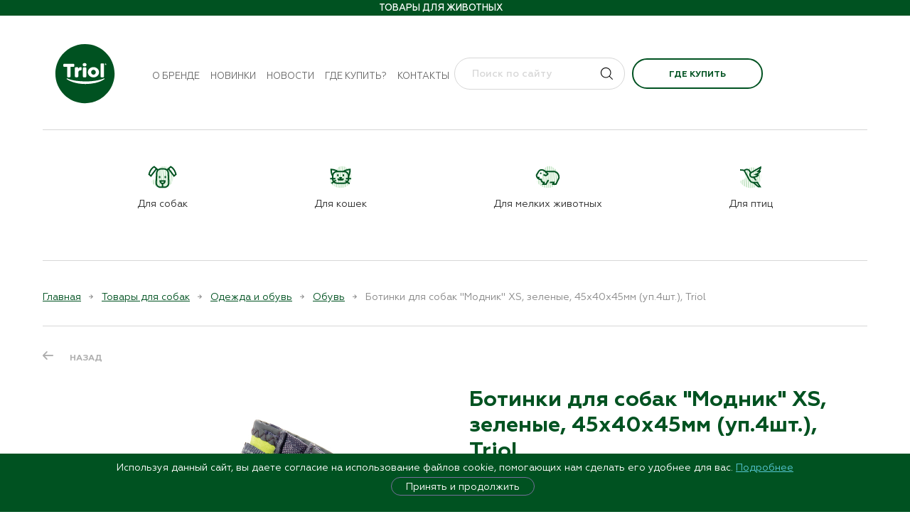

--- FILE ---
content_type: text/html; charset=utf-8
request_url: https://triol.pet/product/botinki-dlja-sobak-modnik-xs-zelenye-45h40h45mm-up4sht-triol/
body_size: 28141
content:
<!doctype html><html data-n-head-ssr lang="ru" data-n-head="%7B%22lang%22:%7B%22ssr%22:%22ru%22%7D%7D"><head itemscope="" itemtype="https://schema.org/WPHeader" data-n-head="%7B%22itemscope%22:%7B%22ssr%22:null%7D,%22itemtype%22:%7B%22ssr%22:%22https://schema.org/WPHeader%22%7D%7D"><title>Ботинки для собак &quot;Модник&quot; XS, зеленые, 45х40х45мм (уп.4шт.), Triol в Москве | TRIOL</title><meta data-n-head="ssr" charset="utf-8"><meta data-n-head="ssr" name="viewport" content="width=device-width, initial-scale=1"><meta data-n-head="ssr" data-hid="msapplication-config" name="msapplication-config" content="/browserconfig.xml"><meta data-n-head="ssr" data-hid="msapplication-TileImage" name="msapplication-TileImage" content="/favicon/mstile-150x150.png"><meta data-n-head="ssr" data-hid="msapplication-TileColor" name="msapplication-TileColor" content="#ffc40d"><meta data-n-head="ssr" data-hid="theme-color" name="theme-color" content="#ffffff"><meta data-n-head="ssr" data-hid="yandex-verification" name="yandex-verification" content="41dae14b0aee4071"><meta data-n-head="ssr" data-hid="google-site-verification" name="google-site-verification" content="zbG26KyfHbC5rHiZy9sWGZLcBCLMOaT23b0evFA_TUM"><meta data-n-head="ssr" data-hid="og:type" property="og:type" content="website"><meta data-n-head="ssr" data-hid="og:locale" property="og:locale" content="ru_RU"><meta data-n-head="ssr" data-hid="description" name="description" content="Ботинки для собак &quot;Модник&quot; XS, зеленые, 45х40х45мм (уп.4шт.), Triol, и другие товары для собак от компании TRIOL с доставкой по России. Узнай где купить на сайте."><meta data-n-head="ssr" data-hid="keywords" name="keywords" content="Ботинки для собак &quot;Модник&quot; XS, зеленые, 45х40х45мм (уп.4шт.), Triol, триол, купить, TRIOL"><meta data-n-head="ssr" data-hid="wpheader-headline" itemprop="headline" content="Ботинки для собак &quot;Модник&quot; XS, зеленые, 45х40х45мм (уп.4шт.), Triol в Москве | TRIOL"><meta data-n-head="ssr" data-hid="wpheader-description" itemprop="description" content="Ботинки для собак &quot;Модник&quot; XS, зеленые, 45х40х45мм (уп.4шт.), Triol, и другие товары для собак от компании TRIOL с доставкой по России. Узнай где купить на сайте."><meta data-n-head="ssr" data-hid="og:title" name="og:title" content="Ботинки для собак &quot;Модник&quot; XS, зеленые, 45х40х45мм (уп.4шт.), Triol в Москве | TRIOL"><meta data-n-head="ssr" data-hid="og:description" name="og:description" content="Ботинки для собак &quot;Модник&quot; XS, зеленые, 45х40х45мм (уп.4шт.), Triol, и другие товары для собак от компании TRIOL с доставкой по России. Узнай где купить на сайте."><meta data-n-head="ssr" data-hid="twitter:title" name="twitter:title" content="Ботинки для собак &quot;Модник&quot; XS, зеленые, 45х40х45мм (уп.4шт.), Triol в Москве | TRIOL"><meta data-n-head="ssr" data-hid="twitter:description" name="twitter:description" content="Ботинки для собак &quot;Модник&quot; XS, зеленые, 45х40х45мм (уп.4шт.), Triol, и другие товары для собак от компании TRIOL с доставкой по России. Узнай где купить на сайте."><link data-n-head="ssr" rel="shortcut icon" type="image/x-icon" href="/favicon.ico"><link data-n-head="ssr" rel="apple-touch-icon" href="/favicon/apple-touch-icon.png" sizes="180x180"><link data-n-head="ssr" rel="icon" href="/favicon/favicon-32x32.png" sizes="32x32" type="image/png"><link data-n-head="ssr" rel="icon" href="/favicon/favicon-16x16.png" sizes="16x16" type="image/png"><link data-n-head="ssr" rel="mask-icon" href="/favicon/safari-pinned-tab.svg" color="#5bbad5"><link data-n-head="ssr" rel="manifest" href="/manifest.json"><link data-n-head="ssr" rel="canonical" href="https://triol.pet/product/botinki-dlja-sobak-modnik-xs-zelenye-45h40h45mm-up4sht-triol/"><link rel="stylesheet" href="/_nuxt/css/bdc2d7c.css"><link rel="stylesheet" href="/_nuxt/css/34dcc36.css"><!-- Top.Mail.Ru counter --><script type="text/javascript">var _tmr=window._tmr||(window._tmr=[]);_tmr.push({id:"3481153",type:"pageView",start:(new Date).getTime()}),function(e,t,r){if(!e.getElementById(r)){var a=e.createElement("script");a.type="text/javascript",a.async=!0,a.id=r,a.src="https://top-fwz1.mail.ru/js/code.js";var n=function(){var t=e.getElementsByTagName("script")[0];t.parentNode.insertBefore(a,t)};"[object Opera]"==t.opera?e.addEventListener("DOMContentLoaded",n,!1):n()}}(document,window,"tmr-code")</script><noscript><div><img src="https://top-fwz1.mail.ru/counter?id=3481153;js=na" style="position:absolute;left:-9999px" alt="Top.Mail.Ru"></div></noscript><!-- /Top.Mail.Ru counter --></head><body ><div data-server-rendered="true" id="__nuxt"><!----><div id="__layout"><div id="app"><div class="alert alert--alert"><!----></div><!----><!----><div class="page__layout"><!----><header class="header"><div class="header-mobile-top"><div class="container"><div class="header-mobile-flex"><div class="header-mobile__left"><button type="button" class="header-mobile__button"><span></span><span></span><span></span></button><div class="header-search"><a href="/search/" class="header-search__link"></a></div></div><div class="header__logo"><a href="/" title="Торговая марка Triol" class="logo nuxt-link-active"><img alt="Triol" src="/media/config/TRIOL_LOGO.svg"></a></div><div class="header-mobile-right"><div class="header-favorites"><a href="/shops/" class="btn btn--outline btn--buy" style="margin-right:10px;">Где купить</a><!----></div><!----></div></div></div></div><div class="header-body" style="display:none;"><div class="header-body__inner"><div class="header-top"><div class="container header-top__container"><div class="header-top__left"><div class="header-top__links"><!----><!----></div></div><div class="header-top__center"><div class="header-top__site-descr"><strong>Товары для животных</strong></div></div><div class="header-top__right"><div class="header-top__links"><!----></div><div class="header-top__buttons"><!----><!----></div></div></div></div><div class="header-body__inner-top"><div class="header-middle"><div class="container"><div class="header-middle__container"><div class="header-middle__left"><div class="header__logo"><a href="/" title="Торговая марка Triol" class="logo nuxt-link-active"><img alt="Triol" src="/media/config/TRIOL_LOGO.svg"></a></div><nav itemscope="itemscope" itemtype="http://schema.org/SiteNavigationElement" class="main-nav"><ul class="main-nav__list"><li class="main-nav__item"><a href="/about/" itemprop="url" class="main-nav__link">О бренде</a></li><li class="main-nav__item"><a href="/sales/" itemprop="url" class="main-nav__link">Новинки</a></li><li class="main-nav__item"><a href="/info/" itemprop="url" class="main-nav__link">Новости</a></li><li class="main-nav__item"><a href="/shops/" itemprop="url" class="main-nav__link">Где купить?</a></li><li class="main-nav__item"><a href="/contacts/" itemprop="url" class="main-nav__link">Контакты</a></li></ul></nav></div><div class="header-middle__right"><a href="/shops/" class="header-mobile-buy btn btn--outline">Где купить</a><form novalidate="novalidate" class="search-form"><input disabled="disabled" placeholder="Поиск по сайту" value="" class="search-form__field"><button type="submit" class="search-form__button"></button><!----></form><div class="header-favorites"><a href="/shops/" class="btn btn--outline" style="margin-right:10px;">Где купить</a><!----></div><!----></div></div></div></div><div class="header-bottom"><div class="container header-bottom__container"><nav itemscope="itemscope" itemtype="http://schema.org/SiteNavigationElement" class="header-catalog-nav"><ul class="header-catalog-nav__list"><li class="header-catalog-nav__item"><a href="/catalog/tovary-dlja-sobak/" itemprop="url" class="header-catalog-nav__link"><img src="/media/config/2-02.svg" alt=""><span>Для собак</span></a><ul class="header-catalog-subnav"><li class="header-catalog-subnav__item"><a href="/catalog/tovary-dlja-sobak/aksessuary-love-the-planet/" itemprop="url" class="header-catalog-subnav__link">Аксессуары Love The Planet</a><!----></li><li class="header-catalog-subnav__item"><a href="/catalog/tovary-dlja-sobak/aksessuary-1/" itemprop="url" class="header-catalog-subnav__link">Аксессуары</a><ul class="header-catalog-subnav__nested"><li class="header-catalog-subnav__nested-item"><a href="/catalog/tovary-dlja-sobak/aksessuary-1/adresniki-1/" itemprop="url" class="header-catalog-subnav__nested-link">Адресники</a></li><li class="header-catalog-subnav__nested-item"><a href="/catalog/tovary-dlja-sobak/aksessuary-1/aksessuary-new-year-1/" itemprop="url" class="header-catalog-subnav__nested-link">Аксессуары NEW YEAR</a></li><li class="header-catalog-subnav__nested-item"><a href="/catalog/tovary-dlja-sobak/aksessuary-1/podveski-medalony-breloki-1/" itemprop="url" class="header-catalog-subnav__nested-link">Подвески, медальоны, брелоки</a></li><li class="header-catalog-subnav__nested-item"><a href="/catalog/tovary-dlja-sobak/aksessuary-1/svistki/" itemprop="url" class="header-catalog-subnav__nested-link">Свистки</a></li></ul></li><li class="header-catalog-subnav__item"><a href="/catalog/tovary-dlja-sobak/aksessuary-dlja-kormlenija-3/" itemprop="url" class="header-catalog-subnav__link">Аксессуары для кормления</a><ul class="header-catalog-subnav__nested"><li class="header-catalog-subnav__nested-item"><a href="/catalog/tovary-dlja-sobak/aksessuary-dlja-kormlenija-3/kovriki-pod-miski-1/" itemprop="url" class="header-catalog-subnav__nested-link">Коврики под миски</a></li><li class="header-catalog-subnav__nested-item"><a href="/catalog/tovary-dlja-sobak/aksessuary-dlja-kormlenija-3/kormushki-i-poilki-1/" itemprop="url" class="header-catalog-subnav__nested-link">Кормушки и поилки</a></li><li class="header-catalog-subnav__nested-item"><a href="/catalog/tovary-dlja-sobak/aksessuary-dlja-kormlenija-3/sumki-dlja-lakomstv-1/" itemprop="url" class="header-catalog-subnav__nested-link">Сумки для лакомств</a></li></ul></li><li class="header-catalog-subnav__item"><a href="/catalog/tovary-dlja-sobak/amunitsija-2/" itemprop="url" class="header-catalog-subnav__link">Амуниция</a><ul class="header-catalog-subnav__nested"><li class="header-catalog-subnav__nested-item"><a href="/catalog/tovary-dlja-sobak/amunitsija-2/karabiny/" itemprop="url" class="header-catalog-subnav__nested-link">Карабины</a></li><li class="header-catalog-subnav__nested-item"><a href="/catalog/tovary-dlja-sobak/amunitsija-2/komplekty-1/" itemprop="url" class="header-catalog-subnav__nested-link">Комплекты</a></li><li class="header-catalog-subnav__nested-item"><a href="/catalog/tovary-dlja-sobak/amunitsija-2/namordniki/" itemprop="url" class="header-catalog-subnav__nested-link">Намордники</a></li><li class="header-catalog-subnav__nested-item"><a href="/catalog/tovary-dlja-sobak/amunitsija-2/oshejniki-1/" itemprop="url" class="header-catalog-subnav__nested-link">Ошейники</a></li><li class="header-catalog-subnav__nested-item"><a href="/catalog/tovary-dlja-sobak/amunitsija-2/povodki/" itemprop="url" class="header-catalog-subnav__nested-link">Поводки</a></li><li class="header-catalog-subnav__nested-item"><a href="/catalog/tovary-dlja-sobak/amunitsija-2/povodki-ruletki/" itemprop="url" class="header-catalog-subnav__nested-link">Поводки-рулетки</a></li><li class="header-catalog-subnav__nested-item"><a href="/catalog/tovary-dlja-sobak/amunitsija-2/trosy-fiksatory/" itemprop="url" class="header-catalog-subnav__nested-link">Тросы, фиксаторы</a></li><li class="header-catalog-subnav__nested-item"><a href="/catalog/tovary-dlja-sobak/amunitsija-2/tsepi/" itemprop="url" class="header-catalog-subnav__nested-link">Цепи</a></li><li class="header-catalog-subnav__nested-item"><a href="/catalog/tovary-dlja-sobak/amunitsija-2/shlejki-2/" itemprop="url" class="header-catalog-subnav__nested-link">Шлейки</a></li></ul></li><li class="header-catalog-subnav__item"><a href="/catalog/tovary-dlja-sobak/budki-volery-tenty/" itemprop="url" class="header-catalog-subnav__link">Будки, вольеры, тенты</a><ul class="header-catalog-subnav__nested"><li class="header-catalog-subnav__nested-item"><a href="/catalog/tovary-dlja-sobak/budki-volery-tenty/volery/" itemprop="url" class="header-catalog-subnav__nested-link">Вольеры</a></li><li class="header-catalog-subnav__nested-item"><a href="/catalog/tovary-dlja-sobak/budki-volery-tenty/tenty-1/" itemprop="url" class="header-catalog-subnav__nested-link">Тенты</a></li></ul></li><li class="header-catalog-subnav__item"><a href="/catalog/tovary-dlja-sobak/gigiena-2/" itemprop="url" class="header-catalog-subnav__link">Гигиена</a><ul class="header-catalog-subnav__nested"><li class="header-catalog-subnav__nested-item"><a href="/catalog/tovary-dlja-sobak/gigiena-2/vlazhnye-salfetki-1/" itemprop="url" class="header-catalog-subnav__nested-link">Влажные салфетки</a></li><li class="header-catalog-subnav__nested-item"><a href="/catalog/tovary-dlja-sobak/gigiena-2/zaschitnye-vorotniki-1/" itemprop="url" class="header-catalog-subnav__nested-link">Защитные воротники</a></li><li class="header-catalog-subnav__nested-item"><a href="/catalog/tovary-dlja-sobak/gigiena-2/zubnye-schetki-1/" itemprop="url" class="header-catalog-subnav__nested-link">Зубные щетки</a></li><li class="header-catalog-subnav__nested-item"><a href="/catalog/tovary-dlja-sobak/gigiena-2/pakety/" itemprop="url" class="header-catalog-subnav__nested-link">Пакеты</a></li><li class="header-catalog-subnav__nested-item"><a href="/catalog/tovary-dlja-sobak/gigiena-2/pelenki-dlja-tualeta-1/" itemprop="url" class="header-catalog-subnav__nested-link">Пеленки для туалета</a></li><li class="header-catalog-subnav__nested-item"><a href="/catalog/tovary-dlja-sobak/gigiena-2/podguzniki/" itemprop="url" class="header-catalog-subnav__nested-link">Подгузники</a></li><li class="header-catalog-subnav__nested-item"><a href="/catalog/tovary-dlja-sobak/gigiena-2/tualety-1/" itemprop="url" class="header-catalog-subnav__nested-link">Туалеты</a></li></ul></li><li class="header-catalog-subnav__item"><a href="/catalog/tovary-dlja-sobak/gruming-1/" itemprop="url" class="header-catalog-subnav__link">Груминг</a><ul class="header-catalog-subnav__nested"><li class="header-catalog-subnav__nested-item"><a href="/catalog/tovary-dlja-sobak/gruming-1/kogterezy-1/" itemprop="url" class="header-catalog-subnav__nested-link">Когтерезы</a></li><li class="header-catalog-subnav__nested-item"><a href="/catalog/tovary-dlja-sobak/gruming-1/koltunorezy-1/" itemprop="url" class="header-catalog-subnav__nested-link">Колтунорезы</a></li><li class="header-catalog-subnav__nested-item"><a href="/catalog/tovary-dlja-sobak/gruming-1/puhoderki-1/" itemprop="url" class="header-catalog-subnav__nested-link">Пуходерки</a></li><li class="header-catalog-subnav__nested-item"><a href="/catalog/tovary-dlja-sobak/gruming-1/rascheski-1/" itemprop="url" class="header-catalog-subnav__nested-link">Расчески</a></li><li class="header-catalog-subnav__nested-item"><a href="/catalog/tovary-dlja-sobak/gruming-1/schetki-1/" itemprop="url" class="header-catalog-subnav__nested-link">Щетки</a></li></ul></li><li class="header-catalog-subnav__item"><a href="/catalog/tovary-dlja-sobak/zhevatelnye-kosti/" itemprop="url" class="header-catalog-subnav__link">Жевательные кости</a><ul class="header-catalog-subnav__nested"><li class="header-catalog-subnav__nested-item"><a href="/catalog/tovary-dlja-sobak/zhevatelnye-kosti/zhevatelnye-kosti-1/" itemprop="url" class="header-catalog-subnav__nested-link">Жевательные кости</a></li></ul></li><li class="header-catalog-subnav__item"><a href="/catalog/tovary-dlja-sobak/igrushki-3/" itemprop="url" class="header-catalog-subnav__link">Игрушки</a><ul class="header-catalog-subnav__nested"><li class="header-catalog-subnav__nested-item"><a href="/catalog/tovary-dlja-sobak/igrushki-3/igrushki-russkie-skazki-1/" itemprop="url" class="header-catalog-subnav__nested-link">Игрушки «Русские сказки»</a></li><li class="header-catalog-subnav__nested-item"><a href="/catalog/tovary-dlja-sobak/igrushki-3/igrushki-lakomstva-tasty-toy/" itemprop="url" class="header-catalog-subnav__nested-link">Игрушки-лакомства TASTY TOY</a></li><li class="header-catalog-subnav__nested-item"><a href="/catalog/tovary-dlja-sobak/igrushki-3/igrushki-aroma/" itemprop="url" class="header-catalog-subnav__nested-link">Игрушки AROMA</a></li><li class="header-catalog-subnav__nested-item"><a href="/catalog/tovary-dlja-sobak/igrushki-3/igrushki-dental/" itemprop="url" class="header-catalog-subnav__nested-link">Игрушки DENTAL</a></li><li class="header-catalog-subnav__nested-item"><a href="/catalog/tovary-dlja-sobak/igrushki-3/igrushki-horror/" itemprop="url" class="header-catalog-subnav__nested-link">Игрушки HORROR</a></li><li class="header-catalog-subnav__nested-item"><a href="/catalog/tovary-dlja-sobak/igrushki-3/igrushki-mini-dogs/" itemprop="url" class="header-catalog-subnav__nested-link">Игрушки MINI DOGS</a></li><li class="header-catalog-subnav__nested-item"><a href="/catalog/tovary-dlja-sobak/igrushki-3/igrushki-natural/" itemprop="url" class="header-catalog-subnav__nested-link">Игрушки NATURAL</a></li><li class="header-catalog-subnav__nested-item"><a href="/catalog/tovary-dlja-sobak/igrushki-3/igrushki-new-year-1/" itemprop="url" class="header-catalog-subnav__nested-link">Игрушки NEW YEAR</a></li><li class="header-catalog-subnav__nested-item"><a href="/catalog/tovary-dlja-sobak/igrushki-3/igrushki-night-city/" itemprop="url" class="header-catalog-subnav__nested-link">Игрушки NIGHT CITY</a></li><li class="header-catalog-subnav__nested-item"><a href="/catalog/tovary-dlja-sobak/igrushki-3/igrushki-puppy/" itemprop="url" class="header-catalog-subnav__nested-link">Игрушки PUPPY</a></li><li class="header-catalog-subnav__nested-item"><a href="/catalog/tovary-dlja-sobak/igrushki-3/igrushki-strong/" itemprop="url" class="header-catalog-subnav__nested-link">Игрушки STRONG</a></li><li class="header-catalog-subnav__nested-item"><a href="/catalog/tovary-dlja-sobak/igrushki-3/igrushki-verevochnye/" itemprop="url" class="header-catalog-subnav__nested-link">Игрушки веревочные</a></li><li class="header-catalog-subnav__nested-item"><a href="/catalog/tovary-dlja-sobak/igrushki-3/igrushki-iz-vinila/" itemprop="url" class="header-catalog-subnav__nested-link">Игрушки из винила</a></li><li class="header-catalog-subnav__nested-item"><a href="/catalog/tovary-dlja-sobak/igrushki-3/igrushki-iz-lateksa/" itemprop="url" class="header-catalog-subnav__nested-link">Игрушки из латекса</a></li><li class="header-catalog-subnav__nested-item"><a href="/catalog/tovary-dlja-sobak/igrushki-3/igrushki-iz-nejlona-i-neoprena/" itemprop="url" class="header-catalog-subnav__nested-link">Игрушки из нейлона и неопрена</a></li><li class="header-catalog-subnav__nested-item"><a href="/catalog/tovary-dlja-sobak/igrushki-3/igrushki-iz-reziny/" itemprop="url" class="header-catalog-subnav__nested-link">Игрушки из резины</a></li><li class="header-catalog-subnav__nested-item"><a href="/catalog/tovary-dlja-sobak/igrushki-3/igrushki-iz-tennisnoj-reziny/" itemprop="url" class="header-catalog-subnav__nested-link">Игрушки из теннисной резины</a></li><li class="header-catalog-subnav__nested-item"><a href="/catalog/tovary-dlja-sobak/igrushki-3/igrushki-iz-termoplastichnoj-reziny/" itemprop="url" class="header-catalog-subnav__nested-link">Игрушки из термопластичной резины</a></li><li class="header-catalog-subnav__nested-item"><a href="/catalog/tovary-dlja-sobak/igrushki-3/igrushki-iz-eva/" itemprop="url" class="header-catalog-subnav__nested-link">Игрушки из ЭВА</a></li><li class="header-catalog-subnav__nested-item"><a href="/catalog/tovary-dlja-sobak/igrushki-3/igrushki-mjagkie-1/" itemprop="url" class="header-catalog-subnav__nested-link">Игрушки мягкие</a></li><li class="header-catalog-subnav__nested-item"><a href="/catalog/tovary-dlja-sobak/igrushki-3/igrushki-razvivajuschie-1/" itemprop="url" class="header-catalog-subnav__nested-link">Игрушки развивающие</a></li></ul></li><li class="header-catalog-subnav__item"><a href="/catalog/tovary-dlja-sobak/kletki-dlja-zhivotnyh-1/" itemprop="url" class="header-catalog-subnav__link">Клетки для животных</a><!----></li><li class="header-catalog-subnav__item"><a href="/catalog/tovary-dlja-sobak/lakomstva-igrushki/" itemprop="url" class="header-catalog-subnav__link">Лакомства-игрушки</a><!----></li><li class="header-catalog-subnav__item"><a href="/catalog/tovary-dlja-sobak/lakomstva-bbq/" itemprop="url" class="header-catalog-subnav__link">Лакомства BBQ</a><!----></li><li class="header-catalog-subnav__item"><a href="/catalog/tovary-dlja-sobak/lakomstva-dental-norm/" itemprop="url" class="header-catalog-subnav__link">Лакомства DENTAL NORM</a><!----></li><li class="header-catalog-subnav__item"><a href="/catalog/tovary-dlja-sobak/lakomstva-fun-food/" itemprop="url" class="header-catalog-subnav__link">Лакомства FUN FOOD</a><!----></li><li class="header-catalog-subnav__item"><a href="/catalog/tovary-dlja-sobak/lakomstva-planet-food/" itemprop="url" class="header-catalog-subnav__link">Лакомства PLANET FOOD</a><!----></li><li class="header-catalog-subnav__item"><a href="/catalog/tovary-dlja-sobak/lezhanki-domiki-2/" itemprop="url" class="header-catalog-subnav__link">Лежанки, домики</a><ul class="header-catalog-subnav__nested"><li class="header-catalog-subnav__nested-item"><a href="/catalog/tovary-dlja-sobak/lezhanki-domiki-2/gamaki-1/" itemprop="url" class="header-catalog-subnav__nested-link">Гамаки</a></li><li class="header-catalog-subnav__nested-item"><a href="/catalog/tovary-dlja-sobak/lezhanki-domiki-2/domiki-2/" itemprop="url" class="header-catalog-subnav__nested-link">Домики</a></li><li class="header-catalog-subnav__nested-item"><a href="/catalog/tovary-dlja-sobak/lezhanki-domiki-2/lezhaki-i-matrasy-1/" itemprop="url" class="header-catalog-subnav__nested-link">Лежаки и матрасы</a></li><li class="header-catalog-subnav__nested-item"><a href="/catalog/tovary-dlja-sobak/lezhanki-domiki-2/lezhanki-i-divany-1/" itemprop="url" class="header-catalog-subnav__nested-link">Лежанки и диваны</a></li><li class="header-catalog-subnav__nested-item"><a href="/catalog/tovary-dlja-sobak/lezhanki-domiki-2/pledy-1/" itemprop="url" class="header-catalog-subnav__nested-link">Пледы</a></li></ul></li><li class="header-catalog-subnav__item"><a href="/catalog/tovary-dlja-sobak/miski-3/" itemprop="url" class="header-catalog-subnav__link">Миски</a><ul class="header-catalog-subnav__nested"><li class="header-catalog-subnav__nested-item"><a href="/catalog/tovary-dlja-sobak/miski-3/miski-bambukovye-natural-1/" itemprop="url" class="header-catalog-subnav__nested-link">Миски бамбуковые NATURAL</a></li><li class="header-catalog-subnav__nested-item"><a href="/catalog/tovary-dlja-sobak/miski-3/miski-keramicheskie-1/" itemprop="url" class="header-catalog-subnav__nested-link">Миски керамические</a></li><li class="header-catalog-subnav__nested-item"><a href="/catalog/tovary-dlja-sobak/miski-3/miski-metallicheskie-1/" itemprop="url" class="header-catalog-subnav__nested-link">Миски металлические</a></li><li class="header-catalog-subnav__nested-item"><a href="/catalog/tovary-dlja-sobak/miski-3/miski-na-podstavke-1/" itemprop="url" class="header-catalog-subnav__nested-link">Миски на подставке</a></li><li class="header-catalog-subnav__nested-item"><a href="/catalog/tovary-dlja-sobak/miski-3/miski-plastikovye-1/" itemprop="url" class="header-catalog-subnav__nested-link">Миски пластиковые</a></li><li class="header-catalog-subnav__nested-item"><a href="/catalog/tovary-dlja-sobak/miski-3/miski-silikonovye-skladnye-1/" itemprop="url" class="header-catalog-subnav__nested-link">Миски силиконовые складные</a></li><li class="header-catalog-subnav__nested-item"><a href="/catalog/tovary-dlja-sobak/miski-3/stojki-s-miskami-1/" itemprop="url" class="header-catalog-subnav__nested-link">Стойки с мисками</a></li><li class="header-catalog-subnav__nested-item"><a href="/catalog/tovary-dlja-sobak/miski-3/lizatelnye-kovriki/" itemprop="url" class="header-catalog-subnav__nested-link">Лизательные коврики</a></li></ul></li><li class="header-catalog-subnav__item"><a href="/catalog/tovary-dlja-sobak/multivitaminnye-lakomstva-1/" itemprop="url" class="header-catalog-subnav__link">Мультивитаминные лакомства</a><!----></li><li class="header-catalog-subnav__item"><a href="/catalog/tovary-dlja-sobak/mjasnye-lakomstva-1/" itemprop="url" class="header-catalog-subnav__link">Мясные лакомства</a><ul class="header-catalog-subnav__nested"><li class="header-catalog-subnav__nested-item"><a href="/catalog/tovary-dlja-sobak/mjasnye-lakomstva-1/aktivnaja-zhizn/" itemprop="url" class="header-catalog-subnav__nested-link">Активная жизнь</a></li><li class="header-catalog-subnav__nested-item"><a href="/catalog/tovary-dlja-sobak/mjasnye-lakomstva-1/blestjaschaja-sherst-1/" itemprop="url" class="header-catalog-subnav__nested-link">Блестящая шерсть</a></li><li class="header-catalog-subnav__nested-item"><a href="/catalog/tovary-dlja-sobak/mjasnye-lakomstva-1/zdorovoe-pitanie-1/" itemprop="url" class="header-catalog-subnav__nested-link">Здоровое питание</a></li><li class="header-catalog-subnav__nested-item"><a href="/catalog/tovary-dlja-sobak/mjasnye-lakomstva-1/zdorove-zubov/" itemprop="url" class="header-catalog-subnav__nested-link">Здоровье зубов</a></li><li class="header-catalog-subnav__nested-item"><a href="/catalog/tovary-dlja-sobak/mjasnye-lakomstva-1/immunnaja-zaschita-1/" itemprop="url" class="header-catalog-subnav__nested-link">Иммунная защита</a></li><li class="header-catalog-subnav__nested-item"><a href="/catalog/tovary-dlja-sobak/mjasnye-lakomstva-1/mjasnye-lakomstva-dlja-mini-sobak/" itemprop="url" class="header-catalog-subnav__nested-link">Мясные лакомства для мини-собак</a></li></ul></li><li class="header-catalog-subnav__item"><a href="/catalog/tovary-dlja-sobak/naturalnye-lakomstva/" itemprop="url" class="header-catalog-subnav__link">Натуральные лакомства</a><!----></li><li class="header-catalog-subnav__item"><a href="/catalog/tovary-dlja-sobak/odezhda-i-obuv/" itemprop="url" class="header-catalog-subnav__link">Одежда и обувь</a><ul class="header-catalog-subnav__nested"><li class="header-catalog-subnav__nested-item"><a href="/catalog/tovary-dlja-sobak/odezhda-i-obuv/be-trendy/" itemprop="url" class="header-catalog-subnav__nested-link">BE TRENDY</a></li><li class="header-catalog-subnav__nested-item"><a href="/catalog/tovary-dlja-sobak/odezhda-i-obuv/new-year/" itemprop="url" class="header-catalog-subnav__nested-link">NEW YEAR</a></li><li class="header-catalog-subnav__nested-item"><a href="/catalog/tovary-dlja-sobak/odezhda-i-obuv/outdoor/" itemprop="url" class="header-catalog-subnav__nested-link">OUTDOOR</a></li><li class="header-catalog-subnav__nested-item"><a href="/catalog/tovary-dlja-sobak/odezhda-i-obuv/noski/" itemprop="url" class="header-catalog-subnav__nested-link">Носки</a></li><li class="header-catalog-subnav__nested-item"><a href="/catalog/tovary-dlja-sobak/odezhda-i-obuv/obuv/" itemprop="url" class="header-catalog-subnav__nested-link">Обувь</a></li><li class="header-catalog-subnav__nested-item"><a href="/catalog/tovary-dlja-sobak/odezhda-i-obuv/odezhda-demisezonnaja/" itemprop="url" class="header-catalog-subnav__nested-link">Одежда демисезонная</a></li><li class="header-catalog-subnav__nested-item"><a href="/catalog/tovary-dlja-sobak/odezhda-i-obuv/odezhda-zimnjaja/" itemprop="url" class="header-catalog-subnav__nested-link">Одежда зимняя</a></li><li class="header-catalog-subnav__nested-item"><a href="/catalog/tovary-dlja-sobak/odezhda-i-obuv/odezhda-letnjaja/" itemprop="url" class="header-catalog-subnav__nested-link">Одежда летняя</a></li><li class="header-catalog-subnav__nested-item"><a href="/catalog/tovary-dlja-sobak/odezhda-i-obuv/svitera/" itemprop="url" class="header-catalog-subnav__nested-link">Свитера</a></li></ul></li><li class="header-catalog-subnav__item"><a href="/catalog/tovary-dlja-sobak/lakomstva-collagen/" itemprop="url" class="header-catalog-subnav__link">Лакомства COLLAGEN</a><!----></li><li class="header-catalog-subnav__item"><a href="/catalog/tovary-dlja-sobak/transportirovka-i-perenoski-1/" itemprop="url" class="header-catalog-subnav__link">Транспортировка и переноски</a><ul class="header-catalog-subnav__nested"><li class="header-catalog-subnav__nested-item"><a href="/catalog/tovary-dlja-sobak/transportirovka-i-perenoski-1/koljaski/" itemprop="url" class="header-catalog-subnav__nested-link">Коляски</a></li><li class="header-catalog-subnav__nested-item"><a href="/catalog/tovary-dlja-sobak/transportirovka-i-perenoski-1/perenoski-2/" itemprop="url" class="header-catalog-subnav__nested-link">Переноски</a></li><li class="header-catalog-subnav__nested-item"><a href="/catalog/tovary-dlja-sobak/transportirovka-i-perenoski-1/sumki-rjukzaki-1/" itemprop="url" class="header-catalog-subnav__nested-link">Сумки, рюкзаки</a></li></ul></li></ul><!----><!----><!----></li><li class="header-catalog-nav__item"><a href="/catalog/tovary-dlja-koshek/" itemprop="url" class="header-catalog-nav__link"><img src="/media/config/2-03.svg" alt=""><span>Для кошек</span></a><!----><ul class="header-catalog-subnav"><li class="header-catalog-subnav__item"><a href="/catalog/tovary-dlja-koshek/lakomstva-snack-bar/" itemprop="url" class="header-catalog-subnav__link">Лакомства SNACK BAR</a><!----></li><li class="header-catalog-subnav__item"><a href="/catalog/tovary-dlja-koshek/aksessuary/" itemprop="url" class="header-catalog-subnav__link">Аксессуары</a><ul class="header-catalog-subnav__nested"><li class="header-catalog-subnav__nested-item"><a href="/catalog/tovary-dlja-koshek/aksessuary/adresniki/" itemprop="url" class="header-catalog-subnav__nested-link">Адресники</a></li><li class="header-catalog-subnav__nested-item"><a href="/catalog/tovary-dlja-koshek/aksessuary/aksessuary-new-year/" itemprop="url" class="header-catalog-subnav__nested-link">Аксессуары NEW YEAR</a></li><li class="header-catalog-subnav__nested-item"><a href="/catalog/tovary-dlja-koshek/aksessuary/podveski-medalony-breloki/" itemprop="url" class="header-catalog-subnav__nested-link">Подвески, медальоны, брелоки</a></li></ul></li><li class="header-catalog-subnav__item"><a href="/catalog/tovary-dlja-koshek/aksessuary-triol-love-the-planet/" itemprop="url" class="header-catalog-subnav__link">Аксессуары Triol Love the Planet</a><!----></li><li class="header-catalog-subnav__item"><a href="/catalog/tovary-dlja-koshek/aksessuary-dlja-kormlenija/" itemprop="url" class="header-catalog-subnav__link">Аксессуары для кормления</a><ul class="header-catalog-subnav__nested"><li class="header-catalog-subnav__nested-item"><a href="/catalog/tovary-dlja-koshek/aksessuary-dlja-kormlenija/kovriki-pod-miski/" itemprop="url" class="header-catalog-subnav__nested-link">Коврики под миски</a></li><li class="header-catalog-subnav__nested-item"><a href="/catalog/tovary-dlja-koshek/aksessuary-dlja-kormlenija/kormushki-i-poilki/" itemprop="url" class="header-catalog-subnav__nested-link">Кормушки и поилки</a></li><li class="header-catalog-subnav__nested-item"><a href="/catalog/tovary-dlja-koshek/aksessuary-dlja-kormlenija/sumki-dlja-lakomstv/" itemprop="url" class="header-catalog-subnav__nested-link">Сумки для лакомств</a></li></ul></li><li class="header-catalog-subnav__item"><a href="/catalog/tovary-dlja-koshek/amunitsija/" itemprop="url" class="header-catalog-subnav__link">Амуниция</a><ul class="header-catalog-subnav__nested"><li class="header-catalog-subnav__nested-item"><a href="/catalog/tovary-dlja-koshek/amunitsija/komplekty/" itemprop="url" class="header-catalog-subnav__nested-link">Комплекты</a></li><li class="header-catalog-subnav__nested-item"><a href="/catalog/tovary-dlja-koshek/amunitsija/oshejniki/" itemprop="url" class="header-catalog-subnav__nested-link">Ошейники</a></li><li class="header-catalog-subnav__nested-item"><a href="/catalog/tovary-dlja-koshek/amunitsija/shlejki/" itemprop="url" class="header-catalog-subnav__nested-link">Шлейки</a></li></ul></li><li class="header-catalog-subnav__item"><a href="/catalog/tovary-dlja-koshek/gigiena/" itemprop="url" class="header-catalog-subnav__link">Гигиена</a><ul class="header-catalog-subnav__nested"><li class="header-catalog-subnav__nested-item"><a href="/catalog/tovary-dlja-koshek/gigiena/vlazhnye-salfetki/" itemprop="url" class="header-catalog-subnav__nested-link">Влажные салфетки</a></li><li class="header-catalog-subnav__nested-item"><a href="/catalog/tovary-dlja-koshek/gigiena/zaschitnye-vorotniki/" itemprop="url" class="header-catalog-subnav__nested-link">Защитные воротники</a></li><li class="header-catalog-subnav__nested-item"><a href="/catalog/tovary-dlja-koshek/gigiena/zubnye-schetki/" itemprop="url" class="header-catalog-subnav__nested-link">Зубные щетки</a></li><li class="header-catalog-subnav__nested-item"><a href="/catalog/tovary-dlja-koshek/gigiena/kovriki-dlja-tualeta/" itemprop="url" class="header-catalog-subnav__nested-link">Коврики для туалета</a></li><li class="header-catalog-subnav__nested-item"><a href="/catalog/tovary-dlja-koshek/gigiena/pakety-v-lotok/" itemprop="url" class="header-catalog-subnav__nested-link">Пакеты в лоток</a></li><li class="header-catalog-subnav__nested-item"><a href="/catalog/tovary-dlja-koshek/gigiena/pelenki-dlja-tualeta/" itemprop="url" class="header-catalog-subnav__nested-link">Пелёнки для туалета</a></li><li class="header-catalog-subnav__nested-item"><a href="/catalog/tovary-dlja-koshek/gigiena/sovki-dlja-tualeta/" itemprop="url" class="header-catalog-subnav__nested-link">Совки для туалета</a></li><li class="header-catalog-subnav__nested-item"><a href="/catalog/tovary-dlja-koshek/gigiena/tualety/" itemprop="url" class="header-catalog-subnav__nested-link">Туалеты</a></li></ul></li><li class="header-catalog-subnav__item"><a href="/catalog/tovary-dlja-koshek/gruming/" itemprop="url" class="header-catalog-subnav__link">Груминг</a><ul class="header-catalog-subnav__nested"><li class="header-catalog-subnav__nested-item"><a href="/catalog/tovary-dlja-koshek/gruming/kogterezy/" itemprop="url" class="header-catalog-subnav__nested-link">Когтерезы</a></li><li class="header-catalog-subnav__nested-item"><a href="/catalog/tovary-dlja-koshek/gruming/koltunorezy/" itemprop="url" class="header-catalog-subnav__nested-link">Колтунорезы</a></li><li class="header-catalog-subnav__nested-item"><a href="/catalog/tovary-dlja-koshek/gruming/puhoderki/" itemprop="url" class="header-catalog-subnav__nested-link">Пуходерки</a></li><li class="header-catalog-subnav__nested-item"><a href="/catalog/tovary-dlja-koshek/gruming/rascheski/" itemprop="url" class="header-catalog-subnav__nested-link">Расчески</a></li><li class="header-catalog-subnav__nested-item"><a href="/catalog/tovary-dlja-koshek/gruming/schetki/" itemprop="url" class="header-catalog-subnav__nested-link">Щетки</a></li></ul></li><li class="header-catalog-subnav__item"><a href="/catalog/tovary-dlja-koshek/igrovye-kompleksy/" itemprop="url" class="header-catalog-subnav__link">Игровые комплексы</a><!----></li><li class="header-catalog-subnav__item"><a href="/catalog/tovary-dlja-koshek/igrovye-tunneli/" itemprop="url" class="header-catalog-subnav__link">Игровые туннели</a><!----></li><li class="header-catalog-subnav__item"><a href="/catalog/tovary-dlja-koshek/igrushki/" itemprop="url" class="header-catalog-subnav__link">Игрушки</a><ul class="header-catalog-subnav__nested"><li class="header-catalog-subnav__nested-item"><a href="/catalog/tovary-dlja-koshek/igrushki/igrushki-new-year/" itemprop="url" class="header-catalog-subnav__nested-link">Игрушки NEW YEAR</a></li><li class="header-catalog-subnav__nested-item"><a href="/catalog/tovary-dlja-koshek/igrushki/igrushki-russkie-skazki/" itemprop="url" class="header-catalog-subnav__nested-link">Игрушки «Русские сказки»</a></li><li class="header-catalog-subnav__nested-item"><a href="/catalog/tovary-dlja-koshek/igrushki/igrushki-v-bankah-i-tubah/" itemprop="url" class="header-catalog-subnav__nested-link">Игрушки в банках и тубах</a></li><li class="header-catalog-subnav__nested-item"><a href="/catalog/tovary-dlja-koshek/igrushki/igrushki-v-naborah/" itemprop="url" class="header-catalog-subnav__nested-link">Игрушки в наборах</a></li><li class="header-catalog-subnav__nested-item"><a href="/catalog/tovary-dlja-koshek/igrushki/igrushki-dlja-koshek-natural/" itemprop="url" class="header-catalog-subnav__nested-link">Игрушки для кошек NATURAL</a></li><li class="header-catalog-subnav__nested-item"><a href="/catalog/tovary-dlja-koshek/igrushki/igrushki-zefirnye/" itemprop="url" class="header-catalog-subnav__nested-link">Игрушки зефирные</a></li><li class="header-catalog-subnav__nested-item"><a href="/catalog/tovary-dlja-koshek/igrushki/igrushki-iz-koshachej-mjaty/" itemprop="url" class="header-catalog-subnav__nested-link">Игрушки из кошачьей мяты</a></li><li class="header-catalog-subnav__nested-item"><a href="/catalog/tovary-dlja-koshek/igrushki/igrushki-iz-sizalja/" itemprop="url" class="header-catalog-subnav__nested-link">Игрушки из сизаля</a></li><li class="header-catalog-subnav__nested-item"><a href="/catalog/tovary-dlja-koshek/igrushki/igrushki-mjagkie/" itemprop="url" class="header-catalog-subnav__nested-link">Игрушки мягкие</a></li><li class="header-catalog-subnav__nested-item"><a href="/catalog/tovary-dlja-koshek/igrushki/igrushki-razvivajuschie/" itemprop="url" class="header-catalog-subnav__nested-link">Игрушки развивающие</a></li><li class="header-catalog-subnav__nested-item"><a href="/catalog/tovary-dlja-koshek/igrushki/interaktivnye-igrushki/" itemprop="url" class="header-catalog-subnav__nested-link">Интерактивные игрушки</a></li><li class="header-catalog-subnav__nested-item"><a href="/catalog/tovary-dlja-koshek/igrushki/myshi/" itemprop="url" class="header-catalog-subnav__nested-link">Мыши</a></li><li class="header-catalog-subnav__nested-item"><a href="/catalog/tovary-dlja-koshek/igrushki/udochki-draznilki/" itemprop="url" class="header-catalog-subnav__nested-link">Удочки-дразнилки</a></li></ul></li><li class="header-catalog-subnav__item"><a href="/catalog/tovary-dlja-koshek/kletki-dlja-zhivotnyh/" itemprop="url" class="header-catalog-subnav__link">Клетки для животных</a><!----></li><li class="header-catalog-subnav__item"><a href="/catalog/tovary-dlja-koshek/kogtetochki/" itemprop="url" class="header-catalog-subnav__link">Когтеточки</a><ul class="header-catalog-subnav__nested"><li class="header-catalog-subnav__nested-item"><a href="/catalog/tovary-dlja-koshek/kogtetochki/kogtetochki-natural/" itemprop="url" class="header-catalog-subnav__nested-link">Когтеточки NATURAL</a></li><li class="header-catalog-subnav__nested-item"><a href="/catalog/tovary-dlja-koshek/kogtetochki/kogtetochki-iz-gofrokartona/" itemprop="url" class="header-catalog-subnav__nested-link">Когтеточки из гофрокартона</a></li><li class="header-catalog-subnav__nested-item"><a href="/catalog/tovary-dlja-koshek/kogtetochki/kogtetochki-iz-kovrolina-dzhuta-i-penki/" itemprop="url" class="header-catalog-subnav__nested-link">Когтеточки из ковролина, джута и пеньки</a></li><li class="header-catalog-subnav__nested-item"><a href="/catalog/tovary-dlja-koshek/kogtetochki/kogtetochki-iz-sizalja-i-hlopka/" itemprop="url" class="header-catalog-subnav__nested-link">Когтеточки из сизаля и хлопка</a></li></ul></li><li class="header-catalog-subnav__item"><a href="/catalog/tovary-dlja-koshek/lezhanki-domiki/" itemprop="url" class="header-catalog-subnav__link">Лежанки, домики</a><ul class="header-catalog-subnav__nested"><li class="header-catalog-subnav__nested-item"><a href="/catalog/tovary-dlja-koshek/lezhanki-domiki/domiki/" itemprop="url" class="header-catalog-subnav__nested-link">Домики</a></li><li class="header-catalog-subnav__nested-item"><a href="/catalog/tovary-dlja-koshek/lezhanki-domiki/gamaki/" itemprop="url" class="header-catalog-subnav__nested-link">Гамаки</a></li><li class="header-catalog-subnav__nested-item"><a href="/catalog/tovary-dlja-koshek/lezhanki-domiki/lezhaki-i-matrasy/" itemprop="url" class="header-catalog-subnav__nested-link">Лежаки и матрасы</a></li><li class="header-catalog-subnav__nested-item"><a href="/catalog/tovary-dlja-koshek/lezhanki-domiki/lezhanki-i-divany/" itemprop="url" class="header-catalog-subnav__nested-link">Лежанки и диваны</a></li><li class="header-catalog-subnav__nested-item"><a href="/catalog/tovary-dlja-koshek/lezhanki-domiki/pledy/" itemprop="url" class="header-catalog-subnav__nested-link">Пледы</a></li></ul></li><li class="header-catalog-subnav__item"><a href="/catalog/tovary-dlja-koshek/miski/" itemprop="url" class="header-catalog-subnav__link">Миски</a><ul class="header-catalog-subnav__nested"><li class="header-catalog-subnav__nested-item"><a href="/catalog/tovary-dlja-koshek/miski/lizatelnye-kovriki-1/" itemprop="url" class="header-catalog-subnav__nested-link">Лизательные коврики</a></li><li class="header-catalog-subnav__nested-item"><a href="/catalog/tovary-dlja-koshek/miski/miski-bambukovye-natural/" itemprop="url" class="header-catalog-subnav__nested-link">Миски бамбуковые NATURAL</a></li><li class="header-catalog-subnav__nested-item"><a href="/catalog/tovary-dlja-koshek/miski/miski-keramicheskie/" itemprop="url" class="header-catalog-subnav__nested-link">Миски керамические</a></li><li class="header-catalog-subnav__nested-item"><a href="/catalog/tovary-dlja-koshek/miski/miski-metallicheskie/" itemprop="url" class="header-catalog-subnav__nested-link">Миски металлические</a></li><li class="header-catalog-subnav__nested-item"><a href="/catalog/tovary-dlja-koshek/miski/miski-na-podstavke/" itemprop="url" class="header-catalog-subnav__nested-link">Миски на подставке</a></li><li class="header-catalog-subnav__nested-item"><a href="/catalog/tovary-dlja-koshek/miski/miski-plastikovye/" itemprop="url" class="header-catalog-subnav__nested-link">Миски пластиковые</a></li><li class="header-catalog-subnav__nested-item"><a href="/catalog/tovary-dlja-koshek/miski/miski-silikonovye-skladnye/" itemprop="url" class="header-catalog-subnav__nested-link">Миски силиконовые складные</a></li><li class="header-catalog-subnav__nested-item"><a href="/catalog/tovary-dlja-koshek/miski/stojki-s-miskami/" itemprop="url" class="header-catalog-subnav__nested-link">Стойки с мисками</a></li></ul></li><li class="header-catalog-subnav__item"><a href="/catalog/tovary-dlja-koshek/multivitaminnye-lakomstva/" itemprop="url" class="header-catalog-subnav__link">Мультивитаминные лакомства</a><!----></li><li class="header-catalog-subnav__item"><a href="/catalog/tovary-dlja-koshek/mjasnye-lakomstva/" itemprop="url" class="header-catalog-subnav__link">Мясные лакомства</a><ul class="header-catalog-subnav__nested"><li class="header-catalog-subnav__nested-item"><a href="/catalog/tovary-dlja-koshek/mjasnye-lakomstva/blestjaschaja-sherst/" itemprop="url" class="header-catalog-subnav__nested-link">Блестящая шерсть</a></li><li class="header-catalog-subnav__nested-item"><a href="/catalog/tovary-dlja-koshek/mjasnye-lakomstva/immunnaja-zaschita/" itemprop="url" class="header-catalog-subnav__nested-link">Иммунная защита</a></li></ul></li><li class="header-catalog-subnav__item"><a href="/catalog/tovary-dlja-koshek/tenty/" itemprop="url" class="header-catalog-subnav__link">Тенты</a><!----></li><li class="header-catalog-subnav__item"><a href="/catalog/tovary-dlja-koshek/transportirovka-i-perenoski/" itemprop="url" class="header-catalog-subnav__link">Транспортировка и переноски</a><ul class="header-catalog-subnav__nested"><li class="header-catalog-subnav__nested-item"><a href="/catalog/tovary-dlja-koshek/transportirovka-i-perenoski/perenoski/" itemprop="url" class="header-catalog-subnav__nested-link">Переноски</a></li><li class="header-catalog-subnav__nested-item"><a href="/catalog/tovary-dlja-koshek/transportirovka-i-perenoski/sumki-rjukzaki/" itemprop="url" class="header-catalog-subnav__nested-link">Сумки, рюкзаки</a></li></ul></li></ul><!----><!----></li><li class="header-catalog-nav__item"><a href="/catalog/tovary-dlja-melkih-zhivotnyh/" itemprop="url" class="header-catalog-nav__link"><img src="/media/config/2-01.svg" alt=""><span>Для мелких животных</span></a><!----><!----><ul class="header-catalog-subnav"><li class="header-catalog-subnav__item"><a href="/catalog/tovary-dlja-melkih-zhivotnyh/little-town/" itemprop="url" class="header-catalog-subnav__link">LITTLE TOWN</a><!----></li><li class="header-catalog-subnav__item"><a href="/catalog/tovary-dlja-melkih-zhivotnyh/natural/" itemprop="url" class="header-catalog-subnav__link">NATURAL</a><!----></li><li class="header-catalog-subnav__item"><a href="/catalog/tovary-dlja-melkih-zhivotnyh/aksessuary-dlja-kormlenija-1/" itemprop="url" class="header-catalog-subnav__link">Аксессуары для кормления</a><ul class="header-catalog-subnav__nested"><li class="header-catalog-subnav__nested-item"><a href="/catalog/tovary-dlja-melkih-zhivotnyh/aksessuary-dlja-kormlenija-1/kormushki/" itemprop="url" class="header-catalog-subnav__nested-link">Кормушки</a></li><li class="header-catalog-subnav__nested-item"><a href="/catalog/tovary-dlja-melkih-zhivotnyh/aksessuary-dlja-kormlenija-1/miski-1/" itemprop="url" class="header-catalog-subnav__nested-link">Миски</a></li><li class="header-catalog-subnav__nested-item"><a href="/catalog/tovary-dlja-melkih-zhivotnyh/aksessuary-dlja-kormlenija-1/poilki/" itemprop="url" class="header-catalog-subnav__nested-link">Поилки</a></li></ul></li><li class="header-catalog-subnav__item"><a href="/catalog/tovary-dlja-melkih-zhivotnyh/gamaki-i-tunneli/" itemprop="url" class="header-catalog-subnav__link">Гамаки и туннели</a><!----></li><li class="header-catalog-subnav__item"><a href="/catalog/tovary-dlja-melkih-zhivotnyh/gigiena-1/" itemprop="url" class="header-catalog-subnav__link">Гигиена</a><!----></li><li class="header-catalog-subnav__item"><a href="/catalog/tovary-dlja-melkih-zhivotnyh/igrushki-1/" itemprop="url" class="header-catalog-subnav__link">Игрушки</a><!----></li><li class="header-catalog-subnav__item"><a href="/catalog/tovary-dlja-melkih-zhivotnyh/kletki/" itemprop="url" class="header-catalog-subnav__link">Клетки</a><ul class="header-catalog-subnav__nested"><li class="header-catalog-subnav__nested-item"><a href="/catalog/tovary-dlja-melkih-zhivotnyh/kletki/kletki-1/" itemprop="url" class="header-catalog-subnav__nested-link">Клетки</a></li><li class="header-catalog-subnav__nested-item"><a href="/catalog/tovary-dlja-melkih-zhivotnyh/kletki/kletki-v-individualnoj-upakovke/" itemprop="url" class="header-catalog-subnav__nested-link">Клетки в индивидуальной упаковке</a></li><li class="header-catalog-subnav__nested-item"><a href="/catalog/tovary-dlja-melkih-zhivotnyh/kletki/kletki-s-perehodami/" itemprop="url" class="header-catalog-subnav__nested-link">Клетки с переходами</a></li></ul></li><li class="header-catalog-subnav__item"><a href="/catalog/tovary-dlja-melkih-zhivotnyh/korma-i-lakomstva/" itemprop="url" class="header-catalog-subnav__link">Корма и лакомства</a><ul class="header-catalog-subnav__nested"><li class="header-catalog-subnav__nested-item"><a href="/catalog/tovary-dlja-melkih-zhivotnyh/korma-i-lakomstva/korma/" itemprop="url" class="header-catalog-subnav__nested-link">Корма</a></li><li class="header-catalog-subnav__nested-item"><a href="/catalog/tovary-dlja-melkih-zhivotnyh/korma-i-lakomstva/lakomstva/" itemprop="url" class="header-catalog-subnav__nested-link">Лакомства</a></li></ul></li><li class="header-catalog-subnav__item"><a href="/catalog/tovary-dlja-melkih-zhivotnyh/lezhanki-domiki-1/" itemprop="url" class="header-catalog-subnav__link">Лежанки, домики</a><ul class="header-catalog-subnav__nested"><li class="header-catalog-subnav__nested-item"><a href="/catalog/tovary-dlja-melkih-zhivotnyh/lezhanki-domiki-1/domiki-1/" itemprop="url" class="header-catalog-subnav__nested-link">Домики</a></li></ul></li><li class="header-catalog-subnav__item"><a href="/catalog/tovary-dlja-melkih-zhivotnyh/napolnitel-seno-i-opilki/" itemprop="url" class="header-catalog-subnav__link">Наполнитель, сено и опилки</a><!----></li><li class="header-catalog-subnav__item"><a href="/catalog/tovary-dlja-melkih-zhivotnyh/perenoski-1/" itemprop="url" class="header-catalog-subnav__link">Переноски</a><!----></li><li class="header-catalog-subnav__item"><a href="/catalog/tovary-dlja-melkih-zhivotnyh/shary-i-kolesa/" itemprop="url" class="header-catalog-subnav__link">Шары и колеса</a><ul class="header-catalog-subnav__nested"><li class="header-catalog-subnav__nested-item"><a href="/catalog/tovary-dlja-melkih-zhivotnyh/shary-i-kolesa/begovye-kolesa/" itemprop="url" class="header-catalog-subnav__nested-link">Беговые колеса</a></li><li class="header-catalog-subnav__nested-item"><a href="/catalog/tovary-dlja-melkih-zhivotnyh/shary-i-kolesa/progulochnye-shary/" itemprop="url" class="header-catalog-subnav__nested-link">Прогулочные шары</a></li></ul></li></ul><!----></li><li class="header-catalog-nav__item"><a href="/catalog/tovary-dlja-ptits/" itemprop="url" class="header-catalog-nav__link"><img src="/media/config/2-04.svg" alt=""><span>Для птиц</span></a><!----><!----><!----><ul class="header-catalog-subnav"><li class="header-catalog-subnav__item"><a href="/catalog/tovary-dlja-ptits/aksessuary-dlja-kormlenija-2/" itemprop="url" class="header-catalog-subnav__link">Аксессуары для кормления</a><ul class="header-catalog-subnav__nested"><li class="header-catalog-subnav__nested-item"><a href="/catalog/tovary-dlja-ptits/aksessuary-dlja-kormlenija-2/kormushki-1/" itemprop="url" class="header-catalog-subnav__nested-link">Кормушки</a></li><li class="header-catalog-subnav__nested-item"><a href="/catalog/tovary-dlja-ptits/aksessuary-dlja-kormlenija-2/miski-2/" itemprop="url" class="header-catalog-subnav__nested-link">Миски</a></li><li class="header-catalog-subnav__nested-item"><a href="/catalog/tovary-dlja-ptits/aksessuary-dlja-kormlenija-2/poilki-1/" itemprop="url" class="header-catalog-subnav__nested-link">Поилки</a></li></ul></li><li class="header-catalog-subnav__item"><a href="/catalog/tovary-dlja-ptits/vannochki-i-kupalki/" itemprop="url" class="header-catalog-subnav__link">Ванночки и купалки</a><ul class="header-catalog-subnav__nested"><li class="header-catalog-subnav__nested-item"><a href="/catalog/tovary-dlja-ptits/vannochki-i-kupalki/vannochki/" itemprop="url" class="header-catalog-subnav__nested-link">Ванночки</a></li><li class="header-catalog-subnav__nested-item"><a href="/catalog/tovary-dlja-ptits/vannochki-i-kupalki/kupalki/" itemprop="url" class="header-catalog-subnav__nested-link">Купалки</a></li></ul></li><li class="header-catalog-subnav__item"><a href="/catalog/tovary-dlja-ptits/gnezda-i-domiki-natural/" itemprop="url" class="header-catalog-subnav__link">Гнезда и домики NATURAL</a><!----></li><li class="header-catalog-subnav__item"><a href="/catalog/tovary-dlja-ptits/igrushki-2/" itemprop="url" class="header-catalog-subnav__link">Игрушки</a><ul class="header-catalog-subnav__nested"><li class="header-catalog-subnav__nested-item"><a href="/catalog/tovary-dlja-ptits/igrushki-2/natural-1/" itemprop="url" class="header-catalog-subnav__nested-link">NATURAL</a></li><li class="header-catalog-subnav__nested-item"><a href="/catalog/tovary-dlja-ptits/igrushki-2/verevochnye-igrushki/" itemprop="url" class="header-catalog-subnav__nested-link">Веревочные игрушки</a></li><li class="header-catalog-subnav__nested-item"><a href="/catalog/tovary-dlja-ptits/igrushki-2/zerkala/" itemprop="url" class="header-catalog-subnav__nested-link">Зеркала</a></li><li class="header-catalog-subnav__nested-item"><a href="/catalog/tovary-dlja-ptits/igrushki-2/kacheli/" itemprop="url" class="header-catalog-subnav__nested-link">Качели</a></li><li class="header-catalog-subnav__nested-item"><a href="/catalog/tovary-dlja-ptits/igrushki-2/lesenki-zherdochki/" itemprop="url" class="header-catalog-subnav__nested-link">Лесенки, жердочки</a></li><li class="header-catalog-subnav__nested-item"><a href="/catalog/tovary-dlja-ptits/igrushki-2/podveski/" itemprop="url" class="header-catalog-subnav__nested-link">Подвески</a></li><li class="header-catalog-subnav__nested-item"><a href="/catalog/tovary-dlja-ptits/igrushki-2/razvivajuschie-igrushki/" itemprop="url" class="header-catalog-subnav__nested-link">Развивающие игрушки</a></li></ul></li><li class="header-catalog-subnav__item"><a href="/catalog/tovary-dlja-ptits/kletki-2/" itemprop="url" class="header-catalog-subnav__link">Клетки</a><ul class="header-catalog-subnav__nested"><li class="header-catalog-subnav__nested-item"><a href="/catalog/tovary-dlja-ptits/kletki-2/kletki-3/" itemprop="url" class="header-catalog-subnav__nested-link">Клетки</a></li><li class="header-catalog-subnav__nested-item"><a href="/catalog/tovary-dlja-ptits/kletki-2/kletki-v-individualnoj-upakovke-1/" itemprop="url" class="header-catalog-subnav__nested-link">Клетки в индивидуальной упаковке</a></li></ul></li><li class="header-catalog-subnav__item"><a href="/catalog/tovary-dlja-ptits/korma-i-lakomstva-1/" itemprop="url" class="header-catalog-subnav__link">Корма и лакомства</a><ul class="header-catalog-subnav__nested"><li class="header-catalog-subnav__nested-item"><a href="/catalog/tovary-dlja-ptits/korma-i-lakomstva-1/korma-1/" itemprop="url" class="header-catalog-subnav__nested-link">Корма</a></li><li class="header-catalog-subnav__nested-item"><a href="/catalog/tovary-dlja-ptits/korma-i-lakomstva-1/lakomstva-1/" itemprop="url" class="header-catalog-subnav__nested-link">Лакомства</a></li></ul></li></ul></li></ul></nav></div></div></div></div></div><!----><!----><!----><!----></header><main class="main"><div class="page__overlay"></div><div class="inner inner--border-top inner--product"><div class="container"><ul class="breadcrumbs"><li class="breadcrumbs__item"><a href="/" class="breadcrumbs__link nuxt-link-active">Главная</a></li><li class="breadcrumbs__item"><a href="/catalog/tovary-dlja-sobak/" class="breadcrumbs__link">Товары для собак</a></li><li class="breadcrumbs__item"><a href="/catalog/tovary-dlja-sobak/odezhda-i-obuv/" class="breadcrumbs__link">Одежда и обувь</a></li><li class="breadcrumbs__item"><a href="/catalog/tovary-dlja-sobak/odezhda-i-obuv/obuv/" class="breadcrumbs__link">Обувь</a></li><li class="breadcrumbs__item"><span>Ботинки для собак &quot;Модник&quot; XS, зеленые, 45х40х45мм (уп.4шт.), Triol</span></li></ul><div class="product-controls"><div class="product-controls__item"><button type="button" class="product-control product-control--prev">Назад</button></div></div><div itemscope="itemscope" itemtype="https://schema.org/Product" class="product"><div class="product__left"><div class="product-images"><div class="product-slider-thumbs-wrap"><div class="product-slider-thumbs"><div><div class="swiper-wrapper"><div class="swiper-slide"><img alt src="/media/products/good-2fffe2e6-c25a-11e8-8629-0050569459e9_g6Sv3xx.jpg.90x130_q90.jpg"></div><div class="swiper-slide"><img alt src="/media/products/good-8c16dba3-5ed8-11eb-9be2-00505694261d_djqxdtE.jpg.90x130_q90.jpg"></div><!----></div></div><!----></div><!----></div><div class="product-slider-full"><!----><div><div class="swiper-wrapper"><div class="swiper-slide"><img alt src="/media/products/good-2fffe2e6-c25a-11e8-8629-0050569459e9_g6Sv3xx.jpg"></div><div class="swiper-slide"><img alt src="/media/products/good-8c16dba3-5ed8-11eb-9be2-00505694261d_djqxdtE.jpg"></div><!----><!----></div></div></div></div></div><div class="product__right"><div class="product-info"><!----><span itemprop="brand" style="display: none">TRIOL</span><h1 itemprop="name" class="product-name">Ботинки для собак &quot;Модник&quot; XS, зеленые, 45х40х45мм (уп.4шт.), Triol</h1><div itemprop="description" class="product-descr html-content">Стильный комплект ботинок для собак с флисовой подкладкой и функциональной прорезиненной подошвой - незаменимый аксессуар индивидуальной защиты лап животного от воздействия агрессивных жидкостей, дорожных химреагентов, бензинов и масел на проезжей части дорог. Прочные, комфортные, с водоотталкивающей поверхностью, они не только позаботятся о лапах питомца в ненастную погоду, но и защитят их от истирания о твердое покрытие при длительных и интенсивных нагрузках. Светоотражающая строчка на "липучках" поможет уберечь вашего питомца от опасности на дороге. Кроме того, такой комплект станет достойным украшением гардероба для вашего четвероного любимца. Размер изделия: 45х40х45мм. Цвет: зеленый.</div><div class="product__tables"><table class="product__table"><tbody><tr><td>Артикул</td><td itemprop="productID" content="sku: 12241275">12241275</td></tr><!----><tr><td>Размеры</td><td>45x35x40</td></tr></tbody></table><table class="product__table"><tbody><tr><td>Страна</td><td>КИТАЙ</td></tr><!----><tr><td>Вес</td><td>138.00</td></tr><!----></tbody></table></div><div itemprop="offers" itemscope="itemscope" itemtype="https://schema.org/AggregateOffer" style="display: none;"><span itemprop="lowPrice" content="0"></span><span itemprop="priceCurrency" content="RUB"></span><span itemprop="price">0</span></div><div class="product-composition html-content"><span class="product-composition__title">Состав: </span>Материал: полиэстер, спандекс, резина, флис</div><!----><div class="product__buttons"><a href="/shops/" class="btn btn--outline">Купить в розницу</a><!----><!----><!----><!----></div><!----></div></div></div><!----><div class="product-controls"><div class="product-controls__item"><a href="/product/botinki-dlja-sobak-sport-l-chernye-45x50x50mm-up4sht-triol/" class="product-control product-control--prev">ПРЕДЫДУЩИЙ</a></div><div class="product-controls__item"><a href="/catalog/" class="product-control product-control--catalog">В КАТАЛОГ</a></div><div class="product-controls__item"><a href="/product/botinki-dlja-sobak-modnik-s-zelenye-50h45h45mm-up4sht-triol/" class="product-control product-control--next">СЛЕДУЮЩИЙ</a></div></div></div><div class="related-catalog"><div class="container"><div class="group-sections"><section class="section section--slider section--slider-2 section--gray"><div class="container"><div class="section-header section-header--with-slider-buttons"><div class="section-header__title">Сопутствующие товары</div><div class="swiper-controls swiper-controls--section"><div class="swiper-button-prev"></div><div class="swiper-button-next"></div><div class="swiper-pagination"></div></div></div><div class="slider items-slider"><div><div class="swiper-wrapper"><div class="swiper-slide"><div itemscope="itemscope" itemtype="https://schema.org/Product" class="item-preview"><a href="/product/botinki-dlja-sobak-lapki-xs-serebrjanye-403040mm-up4sht-triol/" class="item-preview__link"><!----><!----><div class="item-preview__top"><div><span itemprop="offers" itemscope="itemscope" itemtype="http://schema.org/AggregateOffer" style="display:none;"><span itemprop="lowPrice" content="0"></span><span itemprop="priceCurrency" content="RUB"></span></span><div itemprop="itemCondition" content="Хит продаж" class="item-preview__label" style="background-color:#F7A600;">Хит продаж</div></div><div class="item-preview__image"><img itemprop="image" alt="" title="" src="/media/products/good-cfc52d70-b5fa-11e5-ade2-005056bf744c_Vv4Qfpw.jpg.445x670_q90.jpg"></div><div itemprop="name" class="item-preview__name">Ботинки для собак &quot;Лапки&quot; XS, серебряные, 40*30*40мм (уп.4шт.), Triol</div><div itemprop="productID" content="sku:12241063" class="item-preview__size">Артикул: 12241063</div><div class="item-preview__desc collapsed"><div itemprop="description" class="item-preview__desc-text">Комплект ботинок для собак с модным принтом и функциональной прорезиненной подошвой - незаменимый аксессуар индивидуальной защиты лап животного от воздействия агрессивных жидкостей, дорожных химреагентов, бензинов и масел на проезжей части дорог. Прочные, комфортные и непромокаемые, они сохраняют лапы собаки чистыми и сухими в ненастную погоду и защищают их от истирания о твердое покрытие при длительных и интенсивных нагрузках. Размер изделия: 40х30х40 мм. Цвет: серебряный.</div><div class="item-preview__desc-more"><span>Подробнее</span></div></div></div><div class="item-preview__bottom"><div class="item-preview__name">Ботинки для собак &quot;Лапки&quot; XS, серебряные, 40*30*40мм (уп.4шт.), Triol</div><div class="item-preview__bottom-line"><div class="item-preview__price"><!----></div><!----></div><!----></div></a><!----><!----></div></div><div class="swiper-slide"><div itemscope="itemscope" itemtype="https://schema.org/Product" class="item-preview"><a href="/product/botinki-dlja-sobak-lapki-xl-sinie-554555mm-up4sht-triol/" class="item-preview__link"><!----><!----><div class="item-preview__top"><div><span itemprop="offers" itemscope="itemscope" itemtype="http://schema.org/AggregateOffer" style="display:none;"><span itemprop="lowPrice" content="0"></span><span itemprop="priceCurrency" content="RUB"></span></span><!----></div><div class="item-preview__image"><img itemprop="image" alt="" title="" src="/media/products/good-885c6b81-b5fd-11e5-ade2-005056bf744c_CBUPZmX.jpg.445x670_q90.jpg"></div><div itemprop="name" class="item-preview__name">Ботинки для собак &quot;Лапки&quot; XL, синие, 55*45*55мм (уп.4шт.), Triol</div><div itemprop="productID" content="sku:12241089" class="item-preview__size">Артикул: 12241089</div><div class="item-preview__desc collapsed"><div itemprop="description" class="item-preview__desc-text">Комплект ботинок для собак с модным принтом и функциональной прорезиненной подошвой - незаменимый аксессуар индивидуальной защиты лап животного от воздействия агрессивных жидкостей, дорожных химреагентов, бензинов и масел на проезжей части дорог. Прочные, комфортные и непромокаемые, они сохраняют лапы собаки чистыми и сухими в ненастную погоду и защищают их от истирания о твердое покрытие при длительных и интенсивных нагрузках. Размер изделия: 55х45х55 мм. Цвет: синий.</div><div class="item-preview__desc-more"><span>Подробнее</span></div></div></div><div class="item-preview__bottom"><div class="item-preview__name">Ботинки для собак &quot;Лапки&quot; XL, синие, 55*45*55мм (уп.4шт.), Triol</div><div class="item-preview__bottom-line"><div class="item-preview__price"><!----></div><!----></div><!----></div></a><!----><!----></div></div><div class="swiper-slide"><div itemscope="itemscope" itemtype="https://schema.org/Product" class="item-preview"><a href="/product/botinki-dlja-sobak-lapki-xl-serebrjanye-554555mm-up4sht-triol/" class="item-preview__link"><!----><!----><div class="item-preview__top"><div><span itemprop="offers" itemscope="itemscope" itemtype="http://schema.org/AggregateOffer" style="display:none;"><span itemprop="lowPrice" content="0"></span><span itemprop="priceCurrency" content="RUB"></span></span><!----></div><div class="item-preview__image"><img itemprop="image" alt="" title="" src="/media/products/good-20343356-b5fb-11e5-ade2-005056bf744c_cOsFyTd.jpg.445x670_q90.jpg"></div><div itemprop="name" class="item-preview__name">Ботинки для собак &quot;Лапки&quot; XL, серебряные, 55*45*55мм (уп.4шт.), Triol</div><div itemprop="productID" content="sku:12241067" class="item-preview__size">Артикул: 12241067</div><div class="item-preview__desc collapsed"><div itemprop="description" class="item-preview__desc-text">Комплект ботинок для собак с модным принтом и функциональной прорезиненной подошвой - незаменимый аксессуар индивидуальной защиты лап животного от воздействия агрессивных жидкостей, дорожных химреагентов, бензинов и масел на проезжей части дорог. Прочные, комфортные и непромокаемые, они сохраняют лапы собаки чистыми и сухими в ненастную погоду и защищают их от истирания о твердое покрытие при длительных и интенсивных нагрузках. Размер изделия: 55х45х55 мм. Цвет: серебряный.</div><div class="item-preview__desc-more"><span>Подробнее</span></div></div></div><div class="item-preview__bottom"><div class="item-preview__name">Ботинки для собак &quot;Лапки&quot; XL, серебряные, 55*45*55мм (уп.4шт.), Triol</div><div class="item-preview__bottom-line"><div class="item-preview__price"><!----></div><!----></div><!----></div></a><!----><!----></div></div><div class="swiper-slide"><div itemscope="itemscope" itemtype="https://schema.org/Product" class="item-preview"><a href="/product/botinki-dlja-sobak-lapki-s-serebrjanye-453545mm-up4sht-triol/" class="item-preview__link"><!----><!----><div class="item-preview__top"><div><span itemprop="offers" itemscope="itemscope" itemtype="http://schema.org/AggregateOffer" style="display:none;"><span itemprop="lowPrice" content="0"></span><span itemprop="priceCurrency" content="RUB"></span></span><div itemprop="itemCondition" content="Хит продаж" class="item-preview__label" style="background-color:#F7A600;">Хит продаж</div></div><div class="item-preview__image"><img itemprop="image" alt="" title="" src="/media/products/good-fa508fb8-b5fa-11e5-ade2-005056bf744c_UvYar2T.jpg.445x670_q90.jpg"></div><div itemprop="name" class="item-preview__name">Ботинки для собак &quot;Лапки&quot; S, серебряные, 45*35*45мм (уп.4шт.), Triol</div><div itemprop="productID" content="sku:12241064" class="item-preview__size">Артикул: 12241064</div><div class="item-preview__desc collapsed"><div itemprop="description" class="item-preview__desc-text">Комплект ботинок для собак с модным принтом и функциональной прорезиненной подошвой - незаменимый аксессуар индивидуальной защиты лап животного от воздействия агрессивных жидкостей, дорожных химреагентов, бензинов и масел на проезжей части дорог. Прочные, комфортные и непромокаемые, они сохраняют лапы собаки чистыми и сухими в ненастную погоду и защищают их от истирания о твердое покрытие при длительных и интенсивных нагрузках. Размер изделия: 45х35х45 мм. Цвет: серебряный.</div><div class="item-preview__desc-more"><span>Подробнее</span></div></div></div><div class="item-preview__bottom"><div class="item-preview__name">Ботинки для собак &quot;Лапки&quot; S, серебряные, 45*35*45мм (уп.4шт.), Triol</div><div class="item-preview__bottom-line"><div class="item-preview__price"><!----></div><!----></div><!----></div></a><!----><!----></div></div><div class="swiper-slide"><div itemscope="itemscope" itemtype="https://schema.org/Product" class="item-preview"><a href="/product/botinki-dlja-sobak-lapki-s-sinie-453545mm-up4sht-triol/" class="item-preview__link"><!----><!----><div class="item-preview__top"><div><span itemprop="offers" itemscope="itemscope" itemtype="http://schema.org/AggregateOffer" style="display:none;"><span itemprop="lowPrice" content="0"></span><span itemprop="priceCurrency" content="RUB"></span></span><!----></div><div class="item-preview__image"><img itemprop="image" alt="" title="" src="/media/products/good-75d9121a-b5fd-11e5-ade2-005056bf744c_2tRboOI.jpg.445x670_q90.jpg"></div><div itemprop="name" class="item-preview__name">Ботинки для собак &quot;Лапки&quot; S, синие, 45*35*45мм (уп.4шт.), Triol</div><div itemprop="productID" content="sku:12241086" class="item-preview__size">Артикул: 12241086</div><div class="item-preview__desc collapsed"><div itemprop="description" class="item-preview__desc-text">Комплект ботинок для собак с модным принтом и функциональной прорезиненной подошвой - незаменимый аксессуар индивидуальной защиты лап животного от воздействия агрессивных жидкостей, дорожных химреагентов, бензинов и масел на проезжей части дорог. Прочные, комфортные и непромокаемые, они сохраняют лапы собаки чистыми и сухими в ненастную погоду и защищают их от истирания о твердое покрытие при длительных и интенсивных нагрузках. Размер изделия: 45х35х45 мм. Цвет: синий.</div><div class="item-preview__desc-more"><span>Подробнее</span></div></div></div><div class="item-preview__bottom"><div class="item-preview__name">Ботинки для собак &quot;Лапки&quot; S, синие, 45*35*45мм (уп.4шт.), Triol</div><div class="item-preview__bottom-line"><div class="item-preview__price"><!----></div><!----></div><!----></div></a><!----><!----></div></div><div class="swiper-slide"><div itemscope="itemscope" itemtype="https://schema.org/Product" class="item-preview"><a href="/product/botinki-dlja-sobak-lapki-m-chernye-454050mm-up4sht-triol/" class="item-preview__link"><!----><!----><div class="item-preview__top"><div><span itemprop="offers" itemscope="itemscope" itemtype="http://schema.org/AggregateOffer" style="display:none;"><span itemprop="lowPrice" content="0"></span><span itemprop="priceCurrency" content="RUB"></span></span><div itemprop="itemCondition" content="Хит продаж" class="item-preview__label" style="background-color:#F7A600;">Хит продаж</div></div><div class="item-preview__image"><img itemprop="image" alt="" title="" src="/media/products/good-7c5fe960-b5fb-11e5-ade2-005056bf744c_9fVxkdc.jpg.445x670_q90.jpg"></div><div itemprop="name" class="item-preview__name">Ботинки для собак &quot;Лапки&quot; M, чёрные, 45*40*50мм (уп.4шт.), Triol</div><div itemprop="productID" content="sku:12241074" class="item-preview__size">Артикул: 12241074</div><div class="item-preview__desc collapsed"><div itemprop="description" class="item-preview__desc-text">Комплект ботинок для собак с модным принтом и функциональной прорезиненной подошвой - незаменимый аксессуар индивидуальной защиты лап животного от воздействия агрессивных жидкостей, дорожных химреагентов, бензинов и масел на проезжей части дорог. Прочные, комфортные и непромокаемые, они сохраняют лапы собаки чистыми и сухими в ненастную погоду и защищают их от истирания о твердое покрытие при длительных и интенсивных нагрузках. Размер изделия: 45х40х50 мм. Цвет: черный.</div><div class="item-preview__desc-more"><span>Подробнее</span></div></div></div><div class="item-preview__bottom"><div class="item-preview__name">Ботинки для собак &quot;Лапки&quot; M, чёрные, 45*40*50мм (уп.4шт.), Triol</div><div class="item-preview__bottom-line"><div class="item-preview__price"><!----></div><!----></div><!----></div></a><!----><!----></div></div><div class="swiper-slide"><div itemscope="itemscope" itemtype="https://schema.org/Product" class="item-preview"><a href="/product/botinki-dlja-sobak-lapki-xl-chernye-554555mm-up4sht-triol/" class="item-preview__link"><!----><!----><div class="item-preview__top"><div><span itemprop="offers" itemscope="itemscope" itemtype="http://schema.org/AggregateOffer" style="display:none;"><span itemprop="lowPrice" content="0"></span><span itemprop="priceCurrency" content="RUB"></span></span><!----></div><div class="item-preview__image"><img itemprop="image" alt="" title="" src="/media/products/good-877795ca-b5fb-11e5-ade2-005056bf744c_d9YToRP.jpg.445x670_q90.jpg"></div><div itemprop="name" class="item-preview__name">Ботинки для собак &quot;Лапки&quot; XL, чёрные, 55*45*55мм (уп.4шт.), Triol</div><div itemprop="productID" content="sku:12241076" class="item-preview__size">Артикул: 12241076</div><div class="item-preview__desc collapsed"><div itemprop="description" class="item-preview__desc-text">Комплект ботинок для собак с модным принтом и функциональной прорезиненной подошвой - незаменимый аксессуар индивидуальной защиты лап животного от воздействия агрессивных жидкостей, дорожных химреагентов, бензинов и масел на проезжей части дорог. Прочные, комфортные и непромокаемые, они сохраняют лапы собаки чистыми и сухими в ненастную погоду и защищают их от истирания о твердое покрытие при длительных и интенсивных нагрузках. Размер изделия: 55х45х55 мм. Цвет: черный.</div><div class="item-preview__desc-more"><span>Подробнее</span></div></div></div><div class="item-preview__bottom"><div class="item-preview__name">Ботинки для собак &quot;Лапки&quot; XL, чёрные, 55*45*55мм (уп.4шт.), Triol</div><div class="item-preview__bottom-line"><div class="item-preview__price"><!----></div><!----></div><!----></div></a><!----><!----></div></div><div class="swiper-slide"><div itemscope="itemscope" itemtype="https://schema.org/Product" class="item-preview"><a href="/product/botinki-dlja-sobak-lapki-s-chernye-453545mm-up4sht-triol/" class="item-preview__link"><!----><!----><div class="item-preview__top"><div><span itemprop="offers" itemscope="itemscope" itemtype="http://schema.org/AggregateOffer" style="display:none;"><span itemprop="lowPrice" content="0"></span><span itemprop="priceCurrency" content="RUB"></span></span><div itemprop="itemCondition" content="Хит продаж" class="item-preview__label" style="background-color:#F7A600;">Хит продаж</div></div><div class="item-preview__image"><img itemprop="image" alt="" title="" src="/media/products/good-709f3d01-b5fb-11e5-ade2-005056bf744c_WKv8XHy.jpg.445x670_q90.jpg"></div><div itemprop="name" class="item-preview__name">Ботинки для собак &quot;Лапки&quot; S, чёрные, 45*35*45мм (уп.4шт.), Triol</div><div itemprop="productID" content="sku:12241073" class="item-preview__size">Артикул: 12241073</div><div class="item-preview__desc collapsed"><div itemprop="description" class="item-preview__desc-text">Комплект ботинок для собак с модным принтом и функциональной прорезиненной подошвой - незаменимый аксессуар индивидуальной защиты лап животного от воздействия агрессивных жидкостей, дорожных химреагентов, бензинов и масел на проезжей части дорог. Прочные, комфортные и непромокаемые, они сохраняют лапы собаки чистыми и сухими в ненастную погоду и защищают их от истирания о твердое покрытие при длительных и интенсивных нагрузках. Размер изделия: 45х35х45 мм. Цвет: черный.</div><div class="item-preview__desc-more"><span>Подробнее</span></div></div></div><div class="item-preview__bottom"><div class="item-preview__name">Ботинки для собак &quot;Лапки&quot; S, чёрные, 45*35*45мм (уп.4шт.), Triol</div><div class="item-preview__bottom-line"><div class="item-preview__price"><!----></div><!----></div><!----></div></a><!----><!----></div></div><div class="swiper-slide"><div itemscope="itemscope" itemtype="https://schema.org/Product" class="item-preview"><a href="/product/botinki-dlja-sobak-lapki-s-krasnye-453545mm-up4sht-triol/" class="item-preview__link"><!----><!----><div class="item-preview__top"><div><span itemprop="offers" itemscope="itemscope" itemtype="http://schema.org/AggregateOffer" style="display:none;"><span itemprop="lowPrice" content="0"></span><span itemprop="priceCurrency" content="RUB"></span></span><!----></div><div class="item-preview__image"><img itemprop="image" alt="" title="" src="/media/products/good-38011eff-b5fd-11e5-ade2-005056bf744c_rOBFypt.jpg.445x670_q90.jpg"></div><div itemprop="name" class="item-preview__name">Ботинки для собак &quot;Лапки&quot; S, красные, 45*35*45мм (уп.4шт.), Triol</div><div itemprop="productID" content="sku:12241082" class="item-preview__size">Артикул: 12241082</div><div class="item-preview__desc collapsed"><div itemprop="description" class="item-preview__desc-text">Комплект ботинок для собак с модным принтом и функциональной прорезиненной подошвой - незаменимый аксессуар индивидуальной защиты лап животного от воздействия агрессивных жидкостей, дорожных химреагентов, бензинов и масел на проезжей части дорог. Прочные, комфортные и непромокаемые, они сохраняют лапы собаки чистыми и сухими в ненастную погоду и защищают их от истирания о твердое покрытие при длительных и интенсивных нагрузках. Размер изделия: 45х35х45 мм. Цвет: красный.</div><div class="item-preview__desc-more"><span>Подробнее</span></div></div></div><div class="item-preview__bottom"><div class="item-preview__name">Ботинки для собак &quot;Лапки&quot; S, красные, 45*35*45мм (уп.4шт.), Triol</div><div class="item-preview__bottom-line"><div class="item-preview__price"><!----></div><!----></div><!----></div></a><!----><!----></div></div><div class="swiper-slide"><div itemscope="itemscope" itemtype="https://schema.org/Product" class="item-preview"><a href="/product/botinki-dlja-sobak-lapki-xs-krasnye-403040mm-up4sht-triol/" class="item-preview__link"><!----><!----><div class="item-preview__top"><div><span itemprop="offers" itemscope="itemscope" itemtype="http://schema.org/AggregateOffer" style="display:none;"><span itemprop="lowPrice" content="0"></span><span itemprop="priceCurrency" content="RUB"></span></span><!----></div><div class="item-preview__image"><img itemprop="image" alt="" title="" src="/media/products/good-1e893e2c-b5fd-11e5-ade2-005056bf744c_sX0aT3i.jpg.445x670_q90.jpg"></div><div itemprop="name" class="item-preview__name">Ботинки для собак &quot;Лапки&quot; XS, красные, 40*30*40мм (уп.4шт.), Triol</div><div itemprop="productID" content="sku:12241081" class="item-preview__size">Артикул: 12241081</div><div class="item-preview__desc collapsed"><div itemprop="description" class="item-preview__desc-text">Комплект ботинок для собак с модным принтом и функциональной прорезиненной подошвой - незаменимый аксессуар индивидуальной защиты лап животного от воздействия агрессивных жидкостей, дорожных химреагентов, бензинов и масел на проезжей части дорог. Прочные, комфортные и непромокаемые, они сохраняют лапы собаки чистыми и сухими в ненастную погоду и защищают их от истирания о твердое покрытие при длительных и интенсивных нагрузках. Размер изделия: 40х30х40 мм. Цвет: красный.</div><div class="item-preview__desc-more"><span>Подробнее</span></div></div></div><div class="item-preview__bottom"><div class="item-preview__name">Ботинки для собак &quot;Лапки&quot; XS, красные, 40*30*40мм (уп.4шт.), Triol</div><div class="item-preview__bottom-line"><div class="item-preview__price"><!----></div><!----></div><!----></div></a><!----><!----></div></div></div><div class="swiper-scrollbar" style="display:;"></div></div></div></div></section></div></div></div><!----><!----><!----><div class="video-modal" style="display:none;"><div class="video-modal-backdrop"><!----><!----><div class="modal-close"></div></div></div><div class="modal-mask modal-images" style="display:none;"><div class="modal-wrapper"><div class="modal-container"><div class="modal-close"></div><!----><div class="modal-body"><div class="modal-images__body"><div class="modal-images__slider"><div class="swiper-wrapper"><div class="swiper-slide"><img alt="" src="/media/products/good-2fffe2e6-c25a-11e8-8629-0050569459e9_g6Sv3xx.jpg"></div><div class="swiper-slide"><img alt="" src="/media/products/good-8c16dba3-5ed8-11eb-9be2-00505694261d_djqxdtE.jpg"></div><!----><!----></div><!----></div></div></div><!----></div></div></div></div></main><footer class="footer"><div class="container"><div class="footer__row"><div class="footer__col"><div class="footer__logo"><a href="/" title="Triol" class="logo nuxt-link-active"><img alt="Triol" src="/media/config/Logo-triol_wfxVPj0.svg"></a></div></div><div class="footer__col"><nav class="footer-nav"><ul class="footer-nav__list"><li class="footer-nav__item"><a href="/catalog/" class="footer-nav__link">Каталог товаров</a></li><li class="footer-nav__item"><a href="/catalog/tovary-dlja-sobak/" class="footer-nav__link">Для собак</a></li><li class="footer-nav__item"><a href="/catalog/tovary-dlja-koshek/" class="footer-nav__link">Для кошек</a></li><li class="footer-nav__item"><a href="/catalog/tovary-dlja-melkih-zhivotnyh/" class="footer-nav__link">Для мелких животных</a></li><li class="footer-nav__item"><a href="/catalog/tovary-dlja-ptits/" class="footer-nav__link">Для птиц</a></li></ul><ul class="footer-nav__list"><li class="footer-nav__item"><a href="/shops/" class="footer-nav__link">Где купить</a></li><li class="footer-nav__item"><a href="/contacts/" class="footer-nav__link">Контакты</a></li><li class="footer-nav__item"><a href="/about/" class="footer-nav__link">О бренде</a></li></ul><ul class="footer-nav__list"><li class="footer-nav__item"><a href="/sales/" class="footer-nav__link">Новинки</a></li><li class="footer-nav__item"><a href="/info/" class="footer-nav__link">Новости</a></li><li class="footer-nav__item"><a href="/user-agreement/" class="footer-nav__link">ПОЛЬЗОВАТЕЛЬСКОЕ СОГЛАШЕНИЕ</a></li></ul></nav></div><div class="footer__col"><div class="footer__contacts"><ul class="footer__contact footer__contact--phones"><li><a href="tel:84997050355">8 (499) 705-03-55</a></li></ul><ul class="footer__contact footer__contact--email"><li><a href="mailto:client@triol.pet">client@triol.pet</a></li></ul></div></div><div class="footer__col"><ul class="socials footer__socials"><li class="socials__item"><a href="https://vk.com/triol_ru" target="_blank" class="socials__link"><img src="/media/menu/vk_YNpaK4s.svg" alt="VK"></a></li><li class="socials__item"><a href="http://t.me/triol_pet" target="_blank" class="socials__link"><img src="/media/menu/telegram_97EjUIR.svg" alt="telegram"></a></li></ul><a href="https://facefamily.agency" target="_blank" class="footer__dev"><span>РАЗРАБОТКА<br>САЙТА</span><img alt="FACE" src="/images/face_white.svg"></a></div></div><div class="footer__row"><div class="footer__copyright"><p>&copy; 2025 Все права защищены.</p></div></div></div></footer></div><div class="cookie-bar-wrap"><!----></div></div></div></div><script>window.__NUXT__=(function(a,b,c,d,e,f,g,h,i,j,k,l,m,n,o,p,q,r,s,t,u,v,w,x,y,z,A,B,C,D,E,F,G,H,I,J,K,L,M,N,O,P,Q,R,S,T,U,V,W,X,Y,Z,_,$,aa,ab,ac,ad,ae,af,ag,ah,ai,aj,ak,al,am,an,ao,ap,aq,ar,as,at,au,av,aw,ax,ay,az,aA,aB,aC,aD,aE,aF,aG,aH,aI,aJ,aK,aL,aM,aN,aO,aP,aQ,aR,aS,aT,aU,aV,aW,aX,aY,aZ,a_,a$,ba,bb,bc,bd,be,bf,bg,bh,bi,bj,bk,bl,bm,bn,bo,bp,bq,br,bs,bt,bu,bv,bw,bx,by,bz,bA,bB,bC,bD,bE,bF,bG,bH,bI,bJ,bK,bL,bM,bN,bO,bP,bQ,bR,bS,bT,bU,bV,bW,bX,bY,bZ,b_,b$,ca,cb,cc,cd,ce,cf,cg,ch,ci,cj,ck,cl,cm,cn,co,cp,cq,cr,cs,ct,cu,cv,cw,cx,cy,cz,cA,cB,cC,cD,cE,cF,cG,cH,cI,cJ,cK,cL,cM,cN,cO,cP,cQ,cR,cS,cT,cU,cV,cW,cX,cY,cZ,c_,c$,da,db,dc,dd,de,df,dg,dh,di,dj,dk,dl,dm,dn,do0,dp,dq,dr,ds,dt,du,dv,dw,dx,dy,dz,dA,dB,dC,dD,dE,dF,dG,dH,dI,dJ,dK,dL,dM,dN,dO,dP,dQ,dR,dS,dT,dU,dV,dW,dX,dY,dZ,d_,d$,ea,eb,ec,ed,ee,ef,eg,eh,ei,ej,ek,el,em,en,eo,ep,eq,er,es,et,eu,ev,ew,ex,ey,ez,eA,eB,eC,eD,eE,eF,eG,eH,eI,eJ,eK,eL,eM,eN,eO,eP,eQ,eR,eS,eT,eU,eV,eW,eX,eY,eZ,e_,e$,fa,fb,fc,fd,fe,ff,fg,fh,fi,fj,fk,fl,fm,fn,fo,fp,fq,fr,fs,ft,fu,fv,fw,fx,fy,fz,fA,fB,fC,fD,fE,fF,fG,fH,fI,fJ,fK,fL,fM,fN,fO,fP,fQ,fR,fS,fT,fU,fV,fW,fX,fY,fZ,f_,f$,ga,gb,gc,gd,ge,gf,gg,gh,gi,gj,gk,gl,gm,gn,go,gp,gq,gr,gs,gt,gu,gv,gw,gx,gy,gz,gA,gB,gC,gD,gE,gF,gG,gH,gI,gJ,gK,gL,gM,gN,gO,gP,gQ,gR,gS,gT,gU,gV,gW,gX,gY,gZ,g_,g$,ha,hb,hc,hd,he,hf,hg,hh,hi,hj,hk,hl,hm,hn,ho,hp,hq,hr,hs,ht,hu,hv,hw,hx,hy,hz,hA,hB,hC,hD,hE,hF,hG,hH,hI,hJ,hK,hL,hM,hN,hO,hP,hQ,hR,hS,hT,hU,hV,hW,hX,hY,hZ,h_,h$,ia,ib,ic,id,ie,if0,ig,ih,ii,ij,ik,il,im,in0,io,ip,iq,ir,is,it,iu,iv,iw,ix,iy,iz,iA,iB,iC,iD,iE,iF,iG,iH,iI,iJ,iK,iL,iM,iN,iO,iP,iQ,iR,iS,iT,iU,iV,iW,iX,iY,iZ,i_,i$,ja,jb,jc,jd,je,jf,jg,jh,ji,jj,jk,jl,jm,jn,jo,jp,jq,jr,js,jt,ju,jv,jw,jx,jy,jz,jA,jB,jC,jD,jE,jF,jG,jH,jI,jJ,jK,jL,jM,jN,jO,jP,jQ,jR,jS,jT,jU,jV,jW,jX,jY,jZ,j_,j$,ka,kb,kc,kd,ke,kf,kg,kh,ki,kj,kk,kl,km,kn,ko,kp,kq,kr,ks,kt,ku,kv,kw,kx,ky,kz,kA,kB,kC,kD,kE,kF,kG,kH,kI,kJ,kK,kL,kM,kN,kO,kP,kQ,kR,kS,kT,kU,kV,kW,kX,kY,kZ,k_,k$,la,lb,lc,ld,le,lf,lg,lh,li,lj,lk,ll,lm,ln,lo,lp,lq,lr,ls,lt,lu,lv,lw,lx,ly,lz,lA,lB,lC,lD,lE,lF,lG,lH,lI,lJ,lK,lL,lM,lN,lO,lP,lQ,lR,lS,lT,lU,lV,lW,lX,lY,lZ,l_,l$,ma,mb,mc,md,me,mf,mg,mh,mi,mj,mk,ml,mm,mn,mo,mp,mq,mr,ms,mt,mu,mv,mw,mx,my,mz,mA,mB,mC,mD,mE,mF,mG,mH,mI,mJ,mK,mL,mM,mN,mO,mP,mQ,mR,mS,mT,mU,mV,mW,mX,mY,mZ,m_,m$,na,nb,nc,nd,ne,nf,ng,nh,ni,nj,nk,nl,nm,nn,no,np,nq,nr,ns,nt,nu,nv,nw,nx,ny,nz,nA,nB,nC,nD,nE,nF,nG,nH,nI,nJ,nK,nL,nM,nN,nO,nP,nQ,nR,nS,nT,nU,nV,nW,nX,nY,nZ,n_,n$,oa,ob,oc,od,oe,of,og,oh,oi,oj,ok,ol,om,on,oo,op,oq,or,os,ot,ou,ov,ow,ox,oy,oz,oA,oB,oC,oD,oE,oF,oG,oH,oI,oJ,oK,oL,oM,oN,oO,oP,oQ,oR,oS,oT,oU,oV,oW,oX,oY,oZ,o_,o$,pa,pb,pc,pd,pe,pf,pg,ph,pi,pj,pk,pl,pm,pn,po,pp,pq,pr,ps,pt,pu,pv,pw,px,py,pz,pA,pB,pC,pD,pE,pF,pG,pH,pI,pJ,pK,pL,pM,pN,pO,pP,pQ,pR,pS,pT,pU,pV,pW,pX,pY,pZ,p_,p$,qa,qb,qc,qd,qe,qf,qg,qh,qi,qj,qk,ql,qm,qn,qo,qp,qq,qr,qs,qt,qu,qv,qw,qx,qy,qz,qA,qB,qC,qD,qE,qF,qG,qH,qI,qJ,qK,qL,qM,qN,qO,qP,qQ,qR,qS,qT,qU,qV,qW,qX,qY,qZ,q_,q$,ra,rb,rc,rd,re,rf,rg,rh,ri,rj,rk,rl,rm,rn,ro,rp,rq,rr,rs,rt,ru,rv,rw,rx,ry,rz,rA){return {layout:"default",data:[{data:{fetchError:d,fetchStatus:cD,page:{promoted_products_title:"Сопутствующие товары",is_show_brand:M,is_show_country:M,is_show_barcode:d,buy_text:"Купить в розницу",buy_url:cE,wb_btn_text:"Купить на WB",wb_code:"ym(94839426,'reachGoal','wildberries')",ozon_btn_text:"Купить на OZON",ozon_code:"ym(94839426,'reachGoal','ozon')",yandex_btn_text:"Купить в Яндекс",yandex_code:"ym(94839426,'reachGoal','yandex_market')",mm_btn_text:"Купить на МегаМаркет",mm_code:"ym(94839426,'reachGoal','sbermarket')"},amount:a,brand:b,categories:[{categories_path:[],id:b_,updated:"2026-01-30"}],colors:[],composition:"Материал: полиэстер, спандекс, резина, флис",country:qn,description:"Стильный комплект ботинок для собак с флисовой подкладкой и функциональной прорезиненной подошвой - незаменимый аксессуар индивидуальной защиты лап животного от воздействия агрессивных жидкостей, дорожных химреагентов, бензинов и масел на проезжей части дорог. Прочные, комфортные, с водоотталкивающей поверхностью, они не только позаботятся о лапах питомца в ненастную погоду, но и защитят их от истирания о твердое покрытие при длительных и интенсивных нагрузках. Светоотражающая строчка на \"липучках\" поможет уберечь вашего питомца от опасности на дороге. Кроме того, такой комплект станет достойным украшением гардероба для вашего четвероного любимца. Размер изделия: 45х40х45мм. Цвет: зеленый.",description2:b,id:6799,image:b,images:[{id:12193,thumb:"\u002Fmedia\u002Fproducts\u002Fgood-2fffe2e6-c25a-11e8-8629-0050569459e9_g6Sv3xx.jpg.90x130_q90.jpg",full:"\u002Fmedia\u002Fproducts\u002Fgood-2fffe2e6-c25a-11e8-8629-0050569459e9_g6Sv3xx.jpg.536x782_q90.jpg",image:"\u002Fmedia\u002Fproducts\u002Fgood-2fffe2e6-c25a-11e8-8629-0050569459e9_g6Sv3xx.jpg"},{id:12194,thumb:"\u002Fmedia\u002Fproducts\u002Fgood-8c16dba3-5ed8-11eb-9be2-00505694261d_djqxdtE.jpg.90x130_q90.jpg",full:"\u002Fmedia\u002Fproducts\u002Fgood-8c16dba3-5ed8-11eb-9be2-00505694261d_djqxdtE.jpg.536x782_q90.jpg",image:"\u002Fmedia\u002Fproducts\u002Fgood-8c16dba3-5ed8-11eb-9be2-00505694261d_djqxdtE.jpg"}],images_3d:b,in_stock:M,is_coming_soon:d,labels:[],links:{prev:"botinki-dlja-sobak-sport-l-chernye-45x50x50mm-up4sht-triol",next:"botinki-dlja-sobak-modnik-s-zelenye-50h45h45mm-up4sht-triol"},meta:{seo_title:b,seo_description:b,seo_keywords:b},old_price:b,pack_count:b,permissions:{can_order:d},price:y,promoted_products:[],similar_products:[{amount:a,description:"Комплект ботинок для собак с модным принтом и функциональной прорезиненной подошвой - незаменимый аксессуар индивидуальной защиты лап животного от воздействия агрессивных жидкостей, дорожных химреагентов, бензинов и масел на проезжей части дорог. Прочные, комфортные и непромокаемые, они сохраняют лапы собаки чистыми и сухими в ненастную погоду и защищают их от истирания о твердое покрытие при длительных и интенсивных нагрузках. Размер изделия: 40х30х40 мм. Цвет: серебряный.",description_short:b,id:6793,image:"\u002Fmedia\u002Fproducts\u002Fgood-cfc52d70-b5fa-11e5-ade2-005056bf744c_Vv4Qfpw.jpg.445x670_q90.jpg",in_stock:M,is_coming_soon:d,label:{id:I,slug:cc,title:cd,color:ce,title_plural:b},old_price:b,in_wait:b,permissions:{can_order:d},price:y,sku_full:"12241063",slug:"botinki-dlja-sobak-lapki-xs-serebrjanye-403040mm-up4sht-triol",title:"Ботинки для собак \"Лапки\" XS, серебряные, 40*30*40мм (уп.4шт.), Triol"},{amount:a,description:"Комплект ботинок для собак с модным принтом и функциональной прорезиненной подошвой - незаменимый аксессуар индивидуальной защиты лап животного от воздействия агрессивных жидкостей, дорожных химреагентов, бензинов и масел на проезжей части дорог. Прочные, комфортные и непромокаемые, они сохраняют лапы собаки чистыми и сухими в ненастную погоду и защищают их от истирания о твердое покрытие при длительных и интенсивных нагрузках. Размер изделия: 55х45х55 мм. Цвет: синий.",description_short:b,id:6790,image:"\u002Fmedia\u002Fproducts\u002Fgood-885c6b81-b5fd-11e5-ade2-005056bf744c_CBUPZmX.jpg.445x670_q90.jpg",in_stock:M,is_coming_soon:d,label:b,old_price:b,in_wait:b,permissions:{can_order:d},price:y,sku_full:"12241089",slug:"botinki-dlja-sobak-lapki-xl-sinie-554555mm-up4sht-triol",title:"Ботинки для собак \"Лапки\" XL, синие, 55*45*55мм (уп.4шт.), Triol"},{amount:a,description:"Комплект ботинок для собак с модным принтом и функциональной прорезиненной подошвой - незаменимый аксессуар индивидуальной защиты лап животного от воздействия агрессивных жидкостей, дорожных химреагентов, бензинов и масел на проезжей части дорог. Прочные, комфортные и непромокаемые, они сохраняют лапы собаки чистыми и сухими в ненастную погоду и защищают их от истирания о твердое покрытие при длительных и интенсивных нагрузках. Размер изделия: 55х45х55 мм. Цвет: серебряный.",description_short:b,id:6789,image:"\u002Fmedia\u002Fproducts\u002Fgood-20343356-b5fb-11e5-ade2-005056bf744c_cOsFyTd.jpg.445x670_q90.jpg",in_stock:M,is_coming_soon:d,label:b,old_price:b,in_wait:b,permissions:{can_order:d},price:y,sku_full:"12241067",slug:"botinki-dlja-sobak-lapki-xl-serebrjanye-554555mm-up4sht-triol",title:"Ботинки для собак \"Лапки\" XL, серебряные, 55*45*55мм (уп.4шт.), Triol"},{amount:a,description:"Комплект ботинок для собак с модным принтом и функциональной прорезиненной подошвой - незаменимый аксессуар индивидуальной защиты лап животного от воздействия агрессивных жидкостей, дорожных химреагентов, бензинов и масел на проезжей части дорог. Прочные, комфортные и непромокаемые, они сохраняют лапы собаки чистыми и сухими в ненастную погоду и защищают их от истирания о твердое покрытие при длительных и интенсивных нагрузках. Размер изделия: 45х35х45 мм. Цвет: серебряный.",description_short:b,id:6786,image:"\u002Fmedia\u002Fproducts\u002Fgood-fa508fb8-b5fa-11e5-ade2-005056bf744c_UvYar2T.jpg.445x670_q90.jpg",in_stock:M,is_coming_soon:d,label:{id:I,slug:cc,title:cd,color:ce,title_plural:b},old_price:b,in_wait:b,permissions:{can_order:d},price:y,sku_full:"12241064",slug:"botinki-dlja-sobak-lapki-s-serebrjanye-453545mm-up4sht-triol",title:"Ботинки для собак \"Лапки\" S, серебряные, 45*35*45мм (уп.4шт.), Triol"},{amount:a,description:"Комплект ботинок для собак с модным принтом и функциональной прорезиненной подошвой - незаменимый аксессуар индивидуальной защиты лап животного от воздействия агрессивных жидкостей, дорожных химреагентов, бензинов и масел на проезжей части дорог. Прочные, комфортные и непромокаемые, они сохраняют лапы собаки чистыми и сухими в ненастную погоду и защищают их от истирания о твердое покрытие при длительных и интенсивных нагрузках. Размер изделия: 45х35х45 мм. Цвет: синий.",description_short:b,id:6787,image:"\u002Fmedia\u002Fproducts\u002Fgood-75d9121a-b5fd-11e5-ade2-005056bf744c_2tRboOI.jpg.445x670_q90.jpg",in_stock:M,is_coming_soon:d,label:b,old_price:b,in_wait:b,permissions:{can_order:d},price:y,sku_full:"12241086",slug:"botinki-dlja-sobak-lapki-s-sinie-453545mm-up4sht-triol",title:"Ботинки для собак \"Лапки\" S, синие, 45*35*45мм (уп.4шт.), Triol"},{amount:a,description:"Комплект ботинок для собак с модным принтом и функциональной прорезиненной подошвой - незаменимый аксессуар индивидуальной защиты лап животного от воздействия агрессивных жидкостей, дорожных химреагентов, бензинов и масел на проезжей части дорог. Прочные, комфортные и непромокаемые, они сохраняют лапы собаки чистыми и сухими в ненастную погоду и защищают их от истирания о твердое покрытие при длительных и интенсивных нагрузках. Размер изделия: 45х40х50 мм. Цвет: черный.",description_short:b,id:6784,image:"\u002Fmedia\u002Fproducts\u002Fgood-7c5fe960-b5fb-11e5-ade2-005056bf744c_9fVxkdc.jpg.445x670_q90.jpg",in_stock:M,is_coming_soon:d,label:{id:I,slug:cc,title:cd,color:ce,title_plural:b},old_price:b,in_wait:b,permissions:{can_order:d},price:y,sku_full:"12241074",slug:"botinki-dlja-sobak-lapki-m-chernye-454050mm-up4sht-triol",title:"Ботинки для собак \"Лапки\" M, чёрные, 45*40*50мм (уп.4шт.), Triol"},{amount:a,description:"Комплект ботинок для собак с модным принтом и функциональной прорезиненной подошвой - незаменимый аксессуар индивидуальной защиты лап животного от воздействия агрессивных жидкостей, дорожных химреагентов, бензинов и масел на проезжей части дорог. Прочные, комфортные и непромокаемые, они сохраняют лапы собаки чистыми и сухими в ненастную погоду и защищают их от истирания о твердое покрытие при длительных и интенсивных нагрузках. Размер изделия: 55х45х55 мм. Цвет: черный.",description_short:b,id:6791,image:"\u002Fmedia\u002Fproducts\u002Fgood-877795ca-b5fb-11e5-ade2-005056bf744c_d9YToRP.jpg.445x670_q90.jpg",in_stock:M,is_coming_soon:d,label:b,old_price:b,in_wait:b,permissions:{can_order:d},price:y,sku_full:"12241076",slug:"botinki-dlja-sobak-lapki-xl-chernye-554555mm-up4sht-triol",title:"Ботинки для собак \"Лапки\" XL, чёрные, 55*45*55мм (уп.4шт.), Triol"},{amount:a,description:"Комплект ботинок для собак с модным принтом и функциональной прорезиненной подошвой - незаменимый аксессуар индивидуальной защиты лап животного от воздействия агрессивных жидкостей, дорожных химреагентов, бензинов и масел на проезжей части дорог. Прочные, комфортные и непромокаемые, они сохраняют лапы собаки чистыми и сухими в ненастную погоду и защищают их от истирания о твердое покрытие при длительных и интенсивных нагрузках. Размер изделия: 45х35х45 мм. Цвет: черный.",description_short:b,id:6788,image:"\u002Fmedia\u002Fproducts\u002Fgood-709f3d01-b5fb-11e5-ade2-005056bf744c_WKv8XHy.jpg.445x670_q90.jpg",in_stock:M,is_coming_soon:d,label:{id:I,slug:cc,title:cd,color:ce,title_plural:b},old_price:b,in_wait:b,permissions:{can_order:d},price:y,sku_full:"12241073",slug:"botinki-dlja-sobak-lapki-s-chernye-453545mm-up4sht-triol",title:"Ботинки для собак \"Лапки\" S, чёрные, 45*35*45мм (уп.4шт.), Triol"},{amount:a,description:"Комплект ботинок для собак с модным принтом и функциональной прорезиненной подошвой - незаменимый аксессуар индивидуальной защиты лап животного от воздействия агрессивных жидкостей, дорожных химреагентов, бензинов и масел на проезжей части дорог. Прочные, комфортные и непромокаемые, они сохраняют лапы собаки чистыми и сухими в ненастную погоду и защищают их от истирания о твердое покрытие при длительных и интенсивных нагрузках. Размер изделия: 45х35х45 мм. Цвет: красный.",description_short:b,id:6785,image:"\u002Fmedia\u002Fproducts\u002Fgood-38011eff-b5fd-11e5-ade2-005056bf744c_rOBFypt.jpg.445x670_q90.jpg",in_stock:M,is_coming_soon:d,label:b,old_price:b,in_wait:b,permissions:{can_order:d},price:y,sku_full:"12241082",slug:"botinki-dlja-sobak-lapki-s-krasnye-453545mm-up4sht-triol",title:"Ботинки для собак \"Лапки\" S, красные, 45*35*45мм (уп.4шт.), Triol"},{amount:a,description:"Комплект ботинок для собак с модным принтом и функциональной прорезиненной подошвой - незаменимый аксессуар индивидуальной защиты лап животного от воздействия агрессивных жидкостей, дорожных химреагентов, бензинов и масел на проезжей части дорог. Прочные, комфортные и непромокаемые, они сохраняют лапы собаки чистыми и сухими в ненастную погоду и защищают их от истирания о твердое покрытие при длительных и интенсивных нагрузках. Размер изделия: 40х30х40 мм. Цвет: красный.",description_short:b,id:6792,image:"\u002Fmedia\u002Fproducts\u002Fgood-1e893e2c-b5fd-11e5-ade2-005056bf744c_sX0aT3i.jpg.445x670_q90.jpg",in_stock:M,is_coming_soon:d,label:b,old_price:b,in_wait:b,permissions:{can_order:d},price:y,sku_full:"12241081",slug:"botinki-dlja-sobak-lapki-xs-krasnye-403040mm-up4sht-triol",title:"Ботинки для собак \"Лапки\" XS, красные, 40*30*40мм (уп.4шт.), Triol"}],size:"45x35x40",sku_full:"12241275",slug:"botinki-dlja-sobak-modnik-xs-zelenye-45h40h45mm-up4sht-triol",title:"Ботинки для собак \"Модник\" XS, зеленые, 45х40х45мм (уп.4шт.), Triol",weight:"138.00",video_id:b,video_image_thumb:b,video_image_full:b,video_file:b,barcode:"4680384018202",in_wait:b,common_properties:[],collapsed:[],wildberries_url:b,ozon_url:b,yandex_url:b,megamarket_url:b},parentCategories:[{fetchError:d,fetchStatus:cD,page:{},brands:[],categories:[{path:ay,id:c,parent:b,slug:ay,title:b$,count:y,icon_file:a,children:[{path:cF,id:cG,parent:c,slug:cH,title:cI,count:I,icon_file:a,children:[]},{path:cJ,id:K,parent:c,slug:cK,title:aI,count:az,icon_file:a,children:[{path:cL,id:cM,parent:K,slug:cN,title:aJ,count:j,icon_file:a,children:[]},{path:cO,id:cP,parent:K,slug:cQ,title:aK,count:k,icon_file:a,children:[]},{path:cR,id:cS,parent:K,slug:cT,title:aL,count:l,icon_file:a,children:[]},{path:cU,id:cV,parent:K,slug:cW,title:cX,count:j,icon_file:a,children:[]}]},{path:cY,id:R,parent:c,slug:cZ,title:S,count:aM,icon_file:a,children:[{path:c_,id:c$,parent:R,slug:da,title:aN,count:t,icon_file:a,children:[]},{path:db,id:dc,parent:R,slug:dd,title:aO,count:af,icon_file:a,children:[]},{path:de,id:df,parent:R,slug:dg,title:aP,count:z,icon_file:a,children:[]}]},{path:dh,id:p,parent:c,slug:di,title:aQ,count:dj,icon_file:a,children:[{path:dk,id:dl,parent:p,slug:dm,title:dn,count:ag,icon_file:a,children:[]},{path:do0,id:dp,parent:p,slug:dq,title:aR,count:aA,icon_file:a,children:[]},{path:dr,id:ds,parent:p,slug:dt,title:du,count:J,icon_file:a,children:[]},{path:dv,id:dw,parent:p,slug:dx,title:aS,count:dy,icon_file:a,children:[]},{path:dz,id:dA,parent:p,slug:dB,title:dC,count:ah,icon_file:a,children:[]},{path:dD,id:dE,parent:p,slug:dF,title:dG,count:aB,icon_file:a,children:[]},{path:dH,id:dI,parent:p,slug:dJ,title:dK,count:k,icon_file:a,children:[]},{path:dL,id:dM,parent:p,slug:dN,title:dO,count:l,icon_file:a,children:[]},{path:dP,id:dQ,parent:p,slug:dR,title:aT,count:dS,icon_file:a,children:[]}]},{path:dT,id:T,parent:c,slug:dU,title:dV,count:cf,icon_file:a,children:[{path:dW,id:dX,parent:T,slug:dY,title:dZ,count:t,icon_file:a,children:[]},{path:d_,id:d$,parent:T,slug:ea,title:aU,count:J,icon_file:a,children:[]}]},{path:eb,id:w,parent:c,slug:ec,title:am,count:aC,icon_file:a,children:[{path:ed,id:ee,parent:w,slug:ef,title:aV,count:m,icon_file:a,children:[]},{path:eg,id:eh,parent:w,slug:ei,title:aW,count:N,icon_file:a,children:[]},{path:ej,id:ek,parent:w,slug:el,title:aX,count:j,icon_file:a,children:[]},{path:em,id:en,parent:w,slug:eo,title:ep,count:k,icon_file:a,children:[]},{path:eq,id:er,parent:w,slug:es,title:et,count:t,icon_file:a,children:[]},{path:eu,id:ev,parent:w,slug:ew,title:ex,count:z,icon_file:a,children:[]},{path:ey,id:ez,parent:w,slug:eA,title:aY,count:ai,icon_file:a,children:[]}]},{path:eB,id:F,parent:c,slug:eC,title:aZ,count:U,icon_file:a,children:[{path:eD,id:eE,parent:F,slug:eF,title:a_,count:E,icon_file:a,children:[]},{path:eG,id:eH,parent:F,slug:eI,title:a$,count:m,icon_file:a,children:[]},{path:eJ,id:eK,parent:F,slug:eL,title:ba,count:aD,icon_file:a,children:[]},{path:eM,id:eN,parent:F,slug:eO,title:bb,count:P,icon_file:a,children:[]},{path:eP,id:eQ,parent:F,slug:eR,title:bc,count:u,icon_file:a,children:[]}]},{path:eS,id:bd,parent:c,slug:eT,title:be,count:aE,icon_file:a,children:[{path:eU,id:eV,parent:bd,slug:eW,title:be,count:aE,icon_file:a,children:[]}]},{path:eX,id:e,parent:c,slug:eY,title:V,count:T,icon_file:a,children:[{path:eZ,id:e_,parent:e,slug:e$,title:bf,count:z,icon_file:a,children:[]},{path:fa,id:fb,parent:e,slug:fc,title:fd,count:n,icon_file:a,children:[]},{path:fe,id:ff,parent:e,slug:fg,title:fh,count:O,icon_file:a,children:[]},{path:fi,id:fj,parent:e,slug:fk,title:fl,count:k,icon_file:a,children:[]},{path:fm,id:fn,parent:e,slug:fo,title:fp,count:E,icon_file:a,children:[]},{path:fq,id:fr,parent:e,slug:fs,title:bS,count:aF,icon_file:a,children:[]},{path:ft,id:fu,parent:e,slug:fv,title:fw,count:i,icon_file:a,children:[]},{path:fx,id:fy,parent:e,slug:fz,title:bg,count:ah,icon_file:a,children:[]},{path:fA,id:fB,parent:e,slug:fC,title:fD,count:A,icon_file:a,children:[]},{path:fE,id:fF,parent:e,slug:fG,title:fH,count:cg,icon_file:a,children:[]},{path:fI,id:fJ,parent:e,slug:fK,title:fL,count:i,icon_file:a,children:[]},{path:fM,id:fN,parent:e,slug:fO,title:fP,count:bh,icon_file:a,children:[]},{path:fQ,id:fR,parent:e,slug:fS,title:fT,count:fU,icon_file:a,children:[]},{path:fV,id:fW,parent:e,slug:fX,title:fY,count:fZ,icon_file:a,children:[]},{path:f_,id:f$,parent:e,slug:ga,title:gb,count:A,icon_file:a,children:[]},{path:gc,id:gd,parent:e,slug:ge,title:gf,count:gg,icon_file:a,children:[]},{path:gh,id:gi,parent:e,slug:gj,title:gk,count:v,icon_file:a,children:[]},{path:gl,id:gm,parent:e,slug:gn,title:go,count:gp,icon_file:a,children:[]},{path:gq,id:gr,parent:e,slug:gs,title:gt,count:n,icon_file:a,children:[]},{path:gu,id:gv,parent:e,slug:gw,title:bi,count:gx,icon_file:a,children:[]},{path:gy,id:gz,parent:e,slug:gA,title:bj,count:k,icon_file:a,children:[]}]},{path:gB,id:gC,parent:c,slug:gD,title:bk,count:aj,icon_file:a,children:[]},{path:gE,id:gF,parent:c,slug:gG,title:gH,count:n,icon_file:a,children:[]},{path:gI,id:gJ,parent:c,slug:gK,title:gL,count:k,icon_file:a,children:[]},{path:gM,id:gN,parent:c,slug:gO,title:gP,count:z,icon_file:a,children:[]},{path:gQ,id:gR,parent:c,slug:gS,title:gT,count:I,icon_file:a,children:[]},{path:gU,id:gV,parent:c,slug:gW,title:gX,count:E,icon_file:a,children:[]},{path:gY,id:G,parent:c,slug:gZ,title:an,count:U,icon_file:a,children:[{path:g_,id:g$,parent:G,slug:ha,title:bl,count:n,icon_file:a,children:[]},{path:hb,id:hc,parent:G,slug:hd,title:ao,count:N,icon_file:a,children:[]},{path:he,id:hf,parent:G,slug:hg,title:bm,count:i,icon_file:a,children:[]},{path:hh,id:hi,parent:G,slug:hj,title:bn,count:aC,icon_file:a,children:[]},{path:hk,id:hl,parent:G,slug:hm,title:bo,count:n,icon_file:a,children:[]}]},{path:hn,id:r,parent:c,slug:ho,title:W,count:hp,icon_file:a,children:[{path:hq,id:hr,parent:r,slug:hs,title:bp,count:u,icon_file:a,children:[]},{path:ht,id:hu,parent:r,slug:hv,title:bq,count:Q,icon_file:a,children:[]},{path:hw,id:hx,parent:r,slug:hy,title:br,count:hz,icon_file:a,children:[]},{path:hA,id:hB,parent:r,slug:hC,title:bs,count:ae,icon_file:a,children:[]},{path:hD,id:hE,parent:r,slug:hF,title:bt,count:l,icon_file:a,children:[]},{path:hG,id:hH,parent:r,slug:hI,title:bu,count:j,icon_file:a,children:[]},{path:hJ,id:hK,parent:r,slug:hL,title:bv,count:u,icon_file:a,children:[]},{path:hM,id:hN,parent:r,slug:hO,title:bw,count:n,icon_file:a,children:[]}]},{path:hP,id:hQ,parent:c,slug:hR,title:bx,count:k,icon_file:a,children:[]},{path:hS,id:B,parent:c,slug:hT,title:by,count:ak,icon_file:a,children:[{path:hU,id:hV,parent:B,slug:hW,title:hX,count:u,icon_file:a,children:[]},{path:hY,id:hZ,parent:B,slug:h_,title:bz,count:l,icon_file:a,children:[]},{path:h$,id:ia,parent:B,slug:ib,title:ic,count:u,icon_file:a,children:[]},{path:id,id:ie,parent:B,slug:if0,title:ig,count:ai,icon_file:a,children:[]},{path:ih,id:ii,parent:B,slug:ij,title:bA,count:v,icon_file:a,children:[]},{path:ik,id:il,parent:B,slug:im,title:in0,count:v,icon_file:a,children:[]}]},{path:io,id:ip,parent:c,slug:iq,title:ir,count:Q,icon_file:a,children:[]},{path:ch,id:o,parent:c,slug:ci,title:cj,count:is,icon_file:a,children:[{path:it,id:iu,parent:o,slug:iv,title:ck,count:bB,icon_file:a,children:[]},{path:iw,id:ix,parent:o,slug:iy,title:cl,count:aB,icon_file:a,children:[]},{path:iz,id:iA,parent:o,slug:iB,title:cm,count:ag,icon_file:a,children:[]},{path:iC,id:iD,parent:o,slug:iE,title:cn,count:ak,icon_file:a,children:[]},{path:co,id:b_,parent:o,slug:cp,title:ca,count:bh,icon_file:a,children:[]},{path:iF,id:iG,parent:o,slug:iH,title:cq,count:iI,icon_file:a,children:[]},{path:iJ,id:iK,parent:o,slug:iL,title:cr,count:iM,icon_file:a,children:[]},{path:iN,id:iO,parent:o,slug:iP,title:cs,count:ap,icon_file:a,children:[]},{path:iQ,id:iR,parent:o,slug:iS,title:ct,count:iT,icon_file:a,children:[]}]},{path:iU,id:iV,parent:c,slug:iW,title:iX,count:A,icon_file:a,children:[]},{path:iY,id:X,parent:c,slug:iZ,title:bC,count:bD,icon_file:a,children:[{path:i_,id:i$,parent:X,slug:ja,title:jb,count:j,icon_file:a,children:[]},{path:jc,id:jd,parent:X,slug:je,title:aq,count:cu,icon_file:a,children:[]},{path:jf,id:jg,parent:X,slug:jh,title:bE,count:aG,icon_file:a,children:[]}]}]},{path:bF,id:f,parent:b,slug:bF,title:ji,count:y,icon_file:a,children:[{path:jj,id:jk,parent:f,slug:jl,title:jm,count:t,icon_file:a,children:[]},{path:jn,id:Y,parent:f,slug:jo,title:aI,count:i,icon_file:a,children:[{path:jp,id:jq,parent:Y,slug:jr,title:aJ,count:j,icon_file:a,children:[]},{path:js,id:jt,parent:Y,slug:ju,title:aK,count:l,icon_file:a,children:[]},{path:jv,id:jw,parent:Y,slug:jx,title:aL,count:l,icon_file:a,children:[]}]},{path:jy,id:jz,parent:f,slug:jA,title:jB,count:l,icon_file:a,children:[]},{path:jC,id:Z,parent:f,slug:jD,title:S,count:cv,icon_file:a,children:[{path:jE,id:jF,parent:Z,slug:jG,title:aN,count:t,icon_file:a,children:[]},{path:jH,id:jI,parent:Z,slug:jJ,title:aO,count:aj,icon_file:a,children:[]},{path:jK,id:jL,parent:Z,slug:jM,title:aP,count:m,icon_file:a,children:[]}]},{path:jN,id:_,parent:f,slug:jO,title:aQ,count:aF,icon_file:a,children:[{path:jP,id:jQ,parent:_,slug:jR,title:aR,count:l,icon_file:a,children:[]},{path:jS,id:bT,parent:_,slug:jT,title:aS,count:cb,icon_file:a,children:[]},{path:jU,id:bU,parent:_,slug:jV,title:aT,count:J,icon_file:a,children:[]}]},{path:jW,id:q,parent:f,slug:jX,title:am,count:bG,icon_file:a,children:[{path:jY,id:bV,parent:q,slug:jZ,title:aV,count:m,icon_file:a,children:[]},{path:j_,id:j$,parent:q,slug:ka,title:aW,count:N,icon_file:a,children:[]},{path:kb,id:kc,parent:q,slug:kd,title:aX,count:j,icon_file:a,children:[]},{path:ke,id:kf,parent:q,slug:kg,title:kh,count:z,icon_file:a,children:[]},{path:ki,id:kj,parent:q,slug:kk,title:kl,count:m,icon_file:a,children:[]},{path:km,id:kn,parent:q,slug:ko,title:kp,count:t,icon_file:a,children:[]},{path:kq,id:kr,parent:q,slug:ks,title:kt,count:v,icon_file:a,children:[]},{path:ku,id:kv,parent:q,slug:kw,title:aY,count:Q,icon_file:a,children:[]}]},{path:kx,id:D,parent:f,slug:ky,title:aZ,count:U,icon_file:a,children:[{path:kz,id:bW,parent:D,slug:kA,title:a_,count:E,icon_file:a,children:[]},{path:kB,id:kC,parent:D,slug:kD,title:a$,count:m,icon_file:a,children:[]},{path:kE,id:kF,parent:D,slug:kG,title:ba,count:aD,icon_file:a,children:[]},{path:kH,id:bX,parent:D,slug:kI,title:bb,count:P,icon_file:a,children:[]},{path:kJ,id:kK,parent:D,slug:kL,title:bc,count:u,icon_file:a,children:[]}]},{path:kM,id:kN,parent:f,slug:kO,title:kP,count:aH,icon_file:a,children:[]},{path:kQ,id:kR,parent:f,slug:kS,title:kT,count:z,icon_file:a,children:[]},{path:kU,id:g,parent:f,slug:kV,title:V,count:kW,icon_file:a,children:[{path:kX,id:kY,parent:g,slug:kZ,title:bg,count:J,icon_file:a,children:[]},{path:k_,id:k$,parent:g,slug:la,title:bf,count:k,icon_file:a,children:[]},{path:lb,id:lc,parent:g,slug:ld,title:le,count:aG,icon_file:a,children:[]},{path:lf,id:lg,parent:g,slug:lh,title:li,count:aH,icon_file:a,children:[]},{path:lj,id:lk,parent:g,slug:ll,title:lm,count:P,icon_file:a,children:[]},{path:ln,id:lo,parent:g,slug:lp,title:lq,count:al,icon_file:a,children:[]},{path:lr,id:ls,parent:g,slug:lt,title:lu,count:i,icon_file:a,children:[]},{path:lv,id:lw,parent:g,slug:lx,title:ly,count:I,icon_file:a,children:[]},{path:lz,id:lA,parent:g,slug:lB,title:bi,count:ag,icon_file:a,children:[]},{path:lC,id:lD,parent:g,slug:lE,title:bj,count:k,icon_file:a,children:[]},{path:lF,id:lG,parent:g,slug:lH,title:lI,count:l,icon_file:a,children:[]},{path:lJ,id:lK,parent:g,slug:lL,title:lM,count:cw,icon_file:a,children:[]},{path:lN,id:lO,parent:g,slug:lP,title:lQ,count:bH,icon_file:a,children:[]}]},{path:lR,id:lS,parent:f,slug:lT,title:bk,count:$,icon_file:a,children:[]},{path:lU,id:L,parent:f,slug:lV,title:lW,count:cx,icon_file:a,children:[{path:lX,id:lY,parent:L,slug:lZ,title:l_,count:m,icon_file:a,children:[]},{path:l$,id:ma,parent:L,slug:mb,title:mc,count:A,icon_file:a,children:[]},{path:md,id:me,parent:L,slug:mf,title:mg,count:j,icon_file:a,children:[]},{path:mh,id:mi,parent:L,slug:mj,title:mk,count:P,icon_file:a,children:[]}]},{path:ml,id:H,parent:f,slug:mm,title:an,count:bY,icon_file:a,children:[{path:mn,id:mo,parent:H,slug:mp,title:ao,count:i,icon_file:a,children:[]},{path:mq,id:mr,parent:H,slug:ms,title:bl,count:n,icon_file:a,children:[]},{path:mt,id:mu,parent:H,slug:mv,title:bm,count:i,icon_file:a,children:[]},{path:mw,id:mx,parent:H,slug:my,title:bn,count:ak,icon_file:a,children:[]},{path:mz,id:mA,parent:H,slug:mB,title:bo,count:n,icon_file:a,children:[]}]},{path:mC,id:s,parent:f,slug:mD,title:W,count:mE,icon_file:a,children:[{path:mF,id:mG,parent:s,slug:mH,title:bw,count:n,icon_file:a,children:[]},{path:mI,id:mJ,parent:s,slug:mK,title:bp,count:u,icon_file:a,children:[]},{path:mL,id:mM,parent:s,slug:mN,title:bq,count:Q,icon_file:a,children:[]},{path:mO,id:mP,parent:s,slug:mQ,title:br,count:mR,icon_file:a,children:[]},{path:mS,id:mT,parent:s,slug:mU,title:bs,count:O,icon_file:a,children:[]},{path:mV,id:mW,parent:s,slug:mX,title:bt,count:j,icon_file:a,children:[]},{path:mY,id:mZ,parent:s,slug:m_,title:bu,count:m,icon_file:a,children:[]},{path:m$,id:na,parent:s,slug:nb,title:bv,count:v,icon_file:a,children:[]}]},{path:nc,id:nd,parent:f,slug:ne,title:bx,count:k,icon_file:a,children:[]},{path:nf,id:ar,parent:f,slug:ng,title:by,count:O,icon_file:a,children:[{path:nh,id:ni,parent:ar,slug:nj,title:bz,count:j,icon_file:a,children:[]},{path:nk,id:nl,parent:ar,slug:nm,title:bA,count:J,icon_file:a,children:[]}]},{path:nn,id:no,parent:f,slug:np,title:aU,count:t,icon_file:a,children:[]},{path:nq,id:as,parent:f,slug:nr,title:bC,count:bD,icon_file:a,children:[{path:ns,id:nt,parent:as,slug:nu,title:aq,count:cy,icon_file:a,children:[]},{path:nv,id:nw,parent:as,slug:nx,title:bE,count:af,icon_file:a,children:[]}]}]},{path:bI,id:h,parent:b,slug:bI,title:ny,count:y,icon_file:a,children:[{path:nz,id:nA,parent:h,slug:nB,title:nC,count:O,icon_file:a,children:[]},{path:nD,id:nE,parent:h,slug:nF,title:bJ,count:al,icon_file:a,children:[]},{path:nG,id:aa,parent:h,slug:nH,title:S,count:ah,icon_file:a,children:[{path:nI,id:nJ,parent:aa,slug:nK,title:bK,count:A,icon_file:a,children:[]},{path:nL,id:nM,parent:aa,slug:nN,title:W,count:al,icon_file:a,children:[]},{path:nO,id:nP,parent:aa,slug:nQ,title:bL,count:I,icon_file:a,children:[]}]},{path:nR,id:nS,parent:h,slug:nT,title:nU,count:i,icon_file:a,children:[]},{path:nV,id:nW,parent:h,slug:nX,title:am,count:l,icon_file:a,children:[]},{path:nY,id:nZ,parent:h,slug:n_,title:V,count:E,icon_file:a,children:[]},{path:n$,id:ab,parent:h,slug:oa,title:ac,count:bZ,icon_file:a,children:[{path:ob,id:oc,parent:ab,slug:od,title:ac,count:cz,icon_file:a,children:[]},{path:oe,id:of,parent:ab,slug:og,title:bM,count:aj,icon_file:a,children:[]},{path:oh,id:oi,parent:ab,slug:oj,title:ok,count:A,icon_file:a,children:[]}]},{path:ol,id:at,parent:h,slug:om,title:bN,count:cA,icon_file:a,children:[{path:on,id:oo,parent:at,slug:op,title:bO,count:az,icon_file:a,children:[]},{path:oq,id:or,parent:at,slug:os,title:bP,count:af,icon_file:a,children:[]}]},{path:ot,id:bQ,parent:h,slug:ou,title:an,count:$,icon_file:a,children:[{path:ov,id:ow,parent:bQ,slug:ox,title:ao,count:$,icon_file:a,children:[]}]},{path:oy,id:oz,parent:h,slug:oA,title:oB,count:i,icon_file:a,children:[]},{path:oC,id:oD,parent:h,slug:oE,title:aq,count:z,icon_file:a,children:[]},{path:oF,id:au,parent:h,slug:oG,title:oH,count:u,icon_file:a,children:[{path:oI,id:oJ,parent:au,slug:oK,title:oL,count:A,icon_file:a,children:[]},{path:oM,id:oN,parent:au,slug:oO,title:oP,count:k,icon_file:a,children:[]}]}]},{path:bR,id:C,parent:b,slug:bR,title:oQ,count:y,icon_file:a,children:[{path:oR,id:ad,parent:C,slug:oS,title:S,count:cB,icon_file:a,children:[{path:oT,id:oU,parent:ad,slug:oV,title:bK,count:v,icon_file:a,children:[]},{path:oW,id:oX,parent:ad,slug:oY,title:W,count:i,icon_file:a,children:[]},{path:oZ,id:o_,parent:ad,slug:o$,title:bL,count:i,icon_file:a,children:[]}]},{path:pa,id:av,parent:C,slug:pb,title:pc,count:n,icon_file:a,children:[{path:pd,id:pe,parent:av,slug:pf,title:pg,count:j,icon_file:a,children:[]},{path:ph,id:pi,parent:av,slug:pj,title:pk,count:m,icon_file:a,children:[]}]},{path:pl,id:pm,parent:C,slug:pn,title:po,count:ae,icon_file:a,children:[]},{path:pp,id:x,parent:C,slug:pq,title:V,count:bB,icon_file:a,children:[{path:pr,id:ps,parent:x,slug:pt,title:bJ,count:i,icon_file:a,children:[]},{path:pu,id:pv,parent:x,slug:pw,title:px,count:v,icon_file:a,children:[]},{path:py,id:pz,parent:x,slug:pA,title:pB,count:v,icon_file:a,children:[]},{path:pC,id:pD,parent:x,slug:pE,title:pF,count:N,icon_file:a,children:[]},{path:pG,id:pH,parent:x,slug:pI,title:pJ,count:t,icon_file:a,children:[]},{path:pK,id:pL,parent:x,slug:pM,title:pN,count:cC,icon_file:a,children:[]},{path:pO,id:pP,parent:x,slug:pQ,title:pR,count:m,icon_file:a,children:[]}]},{path:pS,id:aw,parent:C,slug:pT,title:ac,count:ap,icon_file:a,children:[{path:pU,id:pV,parent:aw,slug:pW,title:ac,count:pX,icon_file:a,children:[]},{path:pY,id:pZ,parent:aw,slug:p_,title:bM,count:ae,icon_file:a,children:[]}]},{path:p$,id:ax,parent:C,slug:qa,title:bN,count:aA,icon_file:a,children:[{path:qb,id:qc,parent:ax,slug:qd,title:bO,count:E,icon_file:a,children:[]},{path:qe,id:qf,parent:ax,slug:qg,title:bP,count:ai,icon_file:a,children:[]}]}]}],colors:[{text:qo,value:bW,color_code:qp},{text:qq,value:bU,color_code:qr},{text:qs,value:D,color_code:qt},{text:qu,value:qv,color_code:qw},{text:qx,value:qy,color_code:qz},{text:qA,value:bV,color_code:qB},{text:qC,value:$,color_code:qD},{text:qE,value:qF,color_code:qG},{text:qH,value:bX,color_code:qI},{text:qJ,value:bT,color_code:qK},{text:qL,value:aM,color_code:qM},{text:qN,value:q,color_code:qO},{text:qP,value:qh,color_code:qQ}],filters:[],new:[{text:qR,value:qS},{text:qT,value:qU},{text:qV,value:qW},{text:qX,value:qi},{text:qY,value:bY},{text:bS,value:ap},{text:qZ,value:U},{text:q_,value:qj},{text:q$,value:bG},{text:ra,value:qk},{text:rb,value:bH},{text:rc,value:ql},{text:rd,value:qm},{text:re,value:bZ}],sale:[],id:c,slug:ay,title:b$,meta:{seo_title:"Товары для собак в Москве | TRIOL",seo_description:"Компания TRIOL предлагает широкий ассортимент товаров для собак в Москве. Ознакомьтесь с полным каталогом товаров для собак на нашем сайте.",seo_keywords:"товары для собак, триол, Москва"},meta_products:{seo_title_products:"%TITLE% в Москве | TRIOL",seo_description_products:"%TITLE%, и другие товары для собак от компании TRIOL с доставкой по России. Узнай где купить на сайте.",seo_keywords_products:"%TITLE%, триол, купить, TRIOL"},seo_h1:b$,seo_text_before:b,seo_text:b,links:[],path:ay},{fetchError:d,fetchStatus:cD,page:{},brands:[],categories:[{path:ay,id:c,parent:b,slug:ay,title:b$,count:y,icon_file:a,children:[{path:cF,id:cG,parent:c,slug:cH,title:cI,count:I,icon_file:a,children:[]},{path:cJ,id:K,parent:c,slug:cK,title:aI,count:az,icon_file:a,children:[{path:cL,id:cM,parent:K,slug:cN,title:aJ,count:j,icon_file:a,children:[]},{path:cO,id:cP,parent:K,slug:cQ,title:aK,count:k,icon_file:a,children:[]},{path:cR,id:cS,parent:K,slug:cT,title:aL,count:l,icon_file:a,children:[]},{path:cU,id:cV,parent:K,slug:cW,title:cX,count:j,icon_file:a,children:[]}]},{path:cY,id:R,parent:c,slug:cZ,title:S,count:aM,icon_file:a,children:[{path:c_,id:c$,parent:R,slug:da,title:aN,count:t,icon_file:a,children:[]},{path:db,id:dc,parent:R,slug:dd,title:aO,count:af,icon_file:a,children:[]},{path:de,id:df,parent:R,slug:dg,title:aP,count:z,icon_file:a,children:[]}]},{path:dh,id:p,parent:c,slug:di,title:aQ,count:dj,icon_file:a,children:[{path:dk,id:dl,parent:p,slug:dm,title:dn,count:ag,icon_file:a,children:[]},{path:do0,id:dp,parent:p,slug:dq,title:aR,count:aA,icon_file:a,children:[]},{path:dr,id:ds,parent:p,slug:dt,title:du,count:J,icon_file:a,children:[]},{path:dv,id:dw,parent:p,slug:dx,title:aS,count:dy,icon_file:a,children:[]},{path:dz,id:dA,parent:p,slug:dB,title:dC,count:ah,icon_file:a,children:[]},{path:dD,id:dE,parent:p,slug:dF,title:dG,count:aB,icon_file:a,children:[]},{path:dH,id:dI,parent:p,slug:dJ,title:dK,count:k,icon_file:a,children:[]},{path:dL,id:dM,parent:p,slug:dN,title:dO,count:l,icon_file:a,children:[]},{path:dP,id:dQ,parent:p,slug:dR,title:aT,count:dS,icon_file:a,children:[]}]},{path:dT,id:T,parent:c,slug:dU,title:dV,count:cf,icon_file:a,children:[{path:dW,id:dX,parent:T,slug:dY,title:dZ,count:t,icon_file:a,children:[]},{path:d_,id:d$,parent:T,slug:ea,title:aU,count:J,icon_file:a,children:[]}]},{path:eb,id:w,parent:c,slug:ec,title:am,count:aC,icon_file:a,children:[{path:ed,id:ee,parent:w,slug:ef,title:aV,count:m,icon_file:a,children:[]},{path:eg,id:eh,parent:w,slug:ei,title:aW,count:N,icon_file:a,children:[]},{path:ej,id:ek,parent:w,slug:el,title:aX,count:j,icon_file:a,children:[]},{path:em,id:en,parent:w,slug:eo,title:ep,count:k,icon_file:a,children:[]},{path:eq,id:er,parent:w,slug:es,title:et,count:t,icon_file:a,children:[]},{path:eu,id:ev,parent:w,slug:ew,title:ex,count:z,icon_file:a,children:[]},{path:ey,id:ez,parent:w,slug:eA,title:aY,count:ai,icon_file:a,children:[]}]},{path:eB,id:F,parent:c,slug:eC,title:aZ,count:U,icon_file:a,children:[{path:eD,id:eE,parent:F,slug:eF,title:a_,count:E,icon_file:a,children:[]},{path:eG,id:eH,parent:F,slug:eI,title:a$,count:m,icon_file:a,children:[]},{path:eJ,id:eK,parent:F,slug:eL,title:ba,count:aD,icon_file:a,children:[]},{path:eM,id:eN,parent:F,slug:eO,title:bb,count:P,icon_file:a,children:[]},{path:eP,id:eQ,parent:F,slug:eR,title:bc,count:u,icon_file:a,children:[]}]},{path:eS,id:bd,parent:c,slug:eT,title:be,count:aE,icon_file:a,children:[{path:eU,id:eV,parent:bd,slug:eW,title:be,count:aE,icon_file:a,children:[]}]},{path:eX,id:e,parent:c,slug:eY,title:V,count:T,icon_file:a,children:[{path:eZ,id:e_,parent:e,slug:e$,title:bf,count:z,icon_file:a,children:[]},{path:fa,id:fb,parent:e,slug:fc,title:fd,count:n,icon_file:a,children:[]},{path:fe,id:ff,parent:e,slug:fg,title:fh,count:O,icon_file:a,children:[]},{path:fi,id:fj,parent:e,slug:fk,title:fl,count:k,icon_file:a,children:[]},{path:fm,id:fn,parent:e,slug:fo,title:fp,count:E,icon_file:a,children:[]},{path:fq,id:fr,parent:e,slug:fs,title:bS,count:aF,icon_file:a,children:[]},{path:ft,id:fu,parent:e,slug:fv,title:fw,count:i,icon_file:a,children:[]},{path:fx,id:fy,parent:e,slug:fz,title:bg,count:ah,icon_file:a,children:[]},{path:fA,id:fB,parent:e,slug:fC,title:fD,count:A,icon_file:a,children:[]},{path:fE,id:fF,parent:e,slug:fG,title:fH,count:cg,icon_file:a,children:[]},{path:fI,id:fJ,parent:e,slug:fK,title:fL,count:i,icon_file:a,children:[]},{path:fM,id:fN,parent:e,slug:fO,title:fP,count:bh,icon_file:a,children:[]},{path:fQ,id:fR,parent:e,slug:fS,title:fT,count:fU,icon_file:a,children:[]},{path:fV,id:fW,parent:e,slug:fX,title:fY,count:fZ,icon_file:a,children:[]},{path:f_,id:f$,parent:e,slug:ga,title:gb,count:A,icon_file:a,children:[]},{path:gc,id:gd,parent:e,slug:ge,title:gf,count:gg,icon_file:a,children:[]},{path:gh,id:gi,parent:e,slug:gj,title:gk,count:v,icon_file:a,children:[]},{path:gl,id:gm,parent:e,slug:gn,title:go,count:gp,icon_file:a,children:[]},{path:gq,id:gr,parent:e,slug:gs,title:gt,count:n,icon_file:a,children:[]},{path:gu,id:gv,parent:e,slug:gw,title:bi,count:gx,icon_file:a,children:[]},{path:gy,id:gz,parent:e,slug:gA,title:bj,count:k,icon_file:a,children:[]}]},{path:gB,id:gC,parent:c,slug:gD,title:bk,count:aj,icon_file:a,children:[]},{path:gE,id:gF,parent:c,slug:gG,title:gH,count:n,icon_file:a,children:[]},{path:gI,id:gJ,parent:c,slug:gK,title:gL,count:k,icon_file:a,children:[]},{path:gM,id:gN,parent:c,slug:gO,title:gP,count:z,icon_file:a,children:[]},{path:gQ,id:gR,parent:c,slug:gS,title:gT,count:I,icon_file:a,children:[]},{path:gU,id:gV,parent:c,slug:gW,title:gX,count:E,icon_file:a,children:[]},{path:gY,id:G,parent:c,slug:gZ,title:an,count:U,icon_file:a,children:[{path:g_,id:g$,parent:G,slug:ha,title:bl,count:n,icon_file:a,children:[]},{path:hb,id:hc,parent:G,slug:hd,title:ao,count:N,icon_file:a,children:[]},{path:he,id:hf,parent:G,slug:hg,title:bm,count:i,icon_file:a,children:[]},{path:hh,id:hi,parent:G,slug:hj,title:bn,count:aC,icon_file:a,children:[]},{path:hk,id:hl,parent:G,slug:hm,title:bo,count:n,icon_file:a,children:[]}]},{path:hn,id:r,parent:c,slug:ho,title:W,count:hp,icon_file:a,children:[{path:hq,id:hr,parent:r,slug:hs,title:bp,count:u,icon_file:a,children:[]},{path:ht,id:hu,parent:r,slug:hv,title:bq,count:Q,icon_file:a,children:[]},{path:hw,id:hx,parent:r,slug:hy,title:br,count:hz,icon_file:a,children:[]},{path:hA,id:hB,parent:r,slug:hC,title:bs,count:ae,icon_file:a,children:[]},{path:hD,id:hE,parent:r,slug:hF,title:bt,count:l,icon_file:a,children:[]},{path:hG,id:hH,parent:r,slug:hI,title:bu,count:j,icon_file:a,children:[]},{path:hJ,id:hK,parent:r,slug:hL,title:bv,count:u,icon_file:a,children:[]},{path:hM,id:hN,parent:r,slug:hO,title:bw,count:n,icon_file:a,children:[]}]},{path:hP,id:hQ,parent:c,slug:hR,title:bx,count:k,icon_file:a,children:[]},{path:hS,id:B,parent:c,slug:hT,title:by,count:ak,icon_file:a,children:[{path:hU,id:hV,parent:B,slug:hW,title:hX,count:u,icon_file:a,children:[]},{path:hY,id:hZ,parent:B,slug:h_,title:bz,count:l,icon_file:a,children:[]},{path:h$,id:ia,parent:B,slug:ib,title:ic,count:u,icon_file:a,children:[]},{path:id,id:ie,parent:B,slug:if0,title:ig,count:ai,icon_file:a,children:[]},{path:ih,id:ii,parent:B,slug:ij,title:bA,count:v,icon_file:a,children:[]},{path:ik,id:il,parent:B,slug:im,title:in0,count:v,icon_file:a,children:[]}]},{path:io,id:ip,parent:c,slug:iq,title:ir,count:Q,icon_file:a,children:[]},{path:ch,id:o,parent:c,slug:ci,title:cj,count:is,icon_file:a,children:[{path:it,id:iu,parent:o,slug:iv,title:ck,count:bB,icon_file:a,children:[]},{path:iw,id:ix,parent:o,slug:iy,title:cl,count:aB,icon_file:a,children:[]},{path:iz,id:iA,parent:o,slug:iB,title:cm,count:ag,icon_file:a,children:[]},{path:iC,id:iD,parent:o,slug:iE,title:cn,count:ak,icon_file:a,children:[]},{path:co,id:b_,parent:o,slug:cp,title:ca,count:bh,icon_file:a,children:[]},{path:iF,id:iG,parent:o,slug:iH,title:cq,count:iI,icon_file:a,children:[]},{path:iJ,id:iK,parent:o,slug:iL,title:cr,count:iM,icon_file:a,children:[]},{path:iN,id:iO,parent:o,slug:iP,title:cs,count:ap,icon_file:a,children:[]},{path:iQ,id:iR,parent:o,slug:iS,title:ct,count:iT,icon_file:a,children:[]}]},{path:iU,id:iV,parent:c,slug:iW,title:iX,count:A,icon_file:a,children:[]},{path:iY,id:X,parent:c,slug:iZ,title:bC,count:bD,icon_file:a,children:[{path:i_,id:i$,parent:X,slug:ja,title:jb,count:j,icon_file:a,children:[]},{path:jc,id:jd,parent:X,slug:je,title:aq,count:cu,icon_file:a,children:[]},{path:jf,id:jg,parent:X,slug:jh,title:bE,count:aG,icon_file:a,children:[]}]}]},{path:bF,id:f,parent:b,slug:bF,title:ji,count:y,icon_file:a,children:[{path:jj,id:jk,parent:f,slug:jl,title:jm,count:t,icon_file:a,children:[]},{path:jn,id:Y,parent:f,slug:jo,title:aI,count:i,icon_file:a,children:[{path:jp,id:jq,parent:Y,slug:jr,title:aJ,count:j,icon_file:a,children:[]},{path:js,id:jt,parent:Y,slug:ju,title:aK,count:l,icon_file:a,children:[]},{path:jv,id:jw,parent:Y,slug:jx,title:aL,count:l,icon_file:a,children:[]}]},{path:jy,id:jz,parent:f,slug:jA,title:jB,count:l,icon_file:a,children:[]},{path:jC,id:Z,parent:f,slug:jD,title:S,count:cv,icon_file:a,children:[{path:jE,id:jF,parent:Z,slug:jG,title:aN,count:t,icon_file:a,children:[]},{path:jH,id:jI,parent:Z,slug:jJ,title:aO,count:aj,icon_file:a,children:[]},{path:jK,id:jL,parent:Z,slug:jM,title:aP,count:m,icon_file:a,children:[]}]},{path:jN,id:_,parent:f,slug:jO,title:aQ,count:aF,icon_file:a,children:[{path:jP,id:jQ,parent:_,slug:jR,title:aR,count:l,icon_file:a,children:[]},{path:jS,id:bT,parent:_,slug:jT,title:aS,count:cb,icon_file:a,children:[]},{path:jU,id:bU,parent:_,slug:jV,title:aT,count:J,icon_file:a,children:[]}]},{path:jW,id:q,parent:f,slug:jX,title:am,count:bG,icon_file:a,children:[{path:jY,id:bV,parent:q,slug:jZ,title:aV,count:m,icon_file:a,children:[]},{path:j_,id:j$,parent:q,slug:ka,title:aW,count:N,icon_file:a,children:[]},{path:kb,id:kc,parent:q,slug:kd,title:aX,count:j,icon_file:a,children:[]},{path:ke,id:kf,parent:q,slug:kg,title:kh,count:z,icon_file:a,children:[]},{path:ki,id:kj,parent:q,slug:kk,title:kl,count:m,icon_file:a,children:[]},{path:km,id:kn,parent:q,slug:ko,title:kp,count:t,icon_file:a,children:[]},{path:kq,id:kr,parent:q,slug:ks,title:kt,count:v,icon_file:a,children:[]},{path:ku,id:kv,parent:q,slug:kw,title:aY,count:Q,icon_file:a,children:[]}]},{path:kx,id:D,parent:f,slug:ky,title:aZ,count:U,icon_file:a,children:[{path:kz,id:bW,parent:D,slug:kA,title:a_,count:E,icon_file:a,children:[]},{path:kB,id:kC,parent:D,slug:kD,title:a$,count:m,icon_file:a,children:[]},{path:kE,id:kF,parent:D,slug:kG,title:ba,count:aD,icon_file:a,children:[]},{path:kH,id:bX,parent:D,slug:kI,title:bb,count:P,icon_file:a,children:[]},{path:kJ,id:kK,parent:D,slug:kL,title:bc,count:u,icon_file:a,children:[]}]},{path:kM,id:kN,parent:f,slug:kO,title:kP,count:aH,icon_file:a,children:[]},{path:kQ,id:kR,parent:f,slug:kS,title:kT,count:z,icon_file:a,children:[]},{path:kU,id:g,parent:f,slug:kV,title:V,count:kW,icon_file:a,children:[{path:kX,id:kY,parent:g,slug:kZ,title:bg,count:J,icon_file:a,children:[]},{path:k_,id:k$,parent:g,slug:la,title:bf,count:k,icon_file:a,children:[]},{path:lb,id:lc,parent:g,slug:ld,title:le,count:aG,icon_file:a,children:[]},{path:lf,id:lg,parent:g,slug:lh,title:li,count:aH,icon_file:a,children:[]},{path:lj,id:lk,parent:g,slug:ll,title:lm,count:P,icon_file:a,children:[]},{path:ln,id:lo,parent:g,slug:lp,title:lq,count:al,icon_file:a,children:[]},{path:lr,id:ls,parent:g,slug:lt,title:lu,count:i,icon_file:a,children:[]},{path:lv,id:lw,parent:g,slug:lx,title:ly,count:I,icon_file:a,children:[]},{path:lz,id:lA,parent:g,slug:lB,title:bi,count:ag,icon_file:a,children:[]},{path:lC,id:lD,parent:g,slug:lE,title:bj,count:k,icon_file:a,children:[]},{path:lF,id:lG,parent:g,slug:lH,title:lI,count:l,icon_file:a,children:[]},{path:lJ,id:lK,parent:g,slug:lL,title:lM,count:cw,icon_file:a,children:[]},{path:lN,id:lO,parent:g,slug:lP,title:lQ,count:bH,icon_file:a,children:[]}]},{path:lR,id:lS,parent:f,slug:lT,title:bk,count:$,icon_file:a,children:[]},{path:lU,id:L,parent:f,slug:lV,title:lW,count:cx,icon_file:a,children:[{path:lX,id:lY,parent:L,slug:lZ,title:l_,count:m,icon_file:a,children:[]},{path:l$,id:ma,parent:L,slug:mb,title:mc,count:A,icon_file:a,children:[]},{path:md,id:me,parent:L,slug:mf,title:mg,count:j,icon_file:a,children:[]},{path:mh,id:mi,parent:L,slug:mj,title:mk,count:P,icon_file:a,children:[]}]},{path:ml,id:H,parent:f,slug:mm,title:an,count:bY,icon_file:a,children:[{path:mn,id:mo,parent:H,slug:mp,title:ao,count:i,icon_file:a,children:[]},{path:mq,id:mr,parent:H,slug:ms,title:bl,count:n,icon_file:a,children:[]},{path:mt,id:mu,parent:H,slug:mv,title:bm,count:i,icon_file:a,children:[]},{path:mw,id:mx,parent:H,slug:my,title:bn,count:ak,icon_file:a,children:[]},{path:mz,id:mA,parent:H,slug:mB,title:bo,count:n,icon_file:a,children:[]}]},{path:mC,id:s,parent:f,slug:mD,title:W,count:mE,icon_file:a,children:[{path:mF,id:mG,parent:s,slug:mH,title:bw,count:n,icon_file:a,children:[]},{path:mI,id:mJ,parent:s,slug:mK,title:bp,count:u,icon_file:a,children:[]},{path:mL,id:mM,parent:s,slug:mN,title:bq,count:Q,icon_file:a,children:[]},{path:mO,id:mP,parent:s,slug:mQ,title:br,count:mR,icon_file:a,children:[]},{path:mS,id:mT,parent:s,slug:mU,title:bs,count:O,icon_file:a,children:[]},{path:mV,id:mW,parent:s,slug:mX,title:bt,count:j,icon_file:a,children:[]},{path:mY,id:mZ,parent:s,slug:m_,title:bu,count:m,icon_file:a,children:[]},{path:m$,id:na,parent:s,slug:nb,title:bv,count:v,icon_file:a,children:[]}]},{path:nc,id:nd,parent:f,slug:ne,title:bx,count:k,icon_file:a,children:[]},{path:nf,id:ar,parent:f,slug:ng,title:by,count:O,icon_file:a,children:[{path:nh,id:ni,parent:ar,slug:nj,title:bz,count:j,icon_file:a,children:[]},{path:nk,id:nl,parent:ar,slug:nm,title:bA,count:J,icon_file:a,children:[]}]},{path:nn,id:no,parent:f,slug:np,title:aU,count:t,icon_file:a,children:[]},{path:nq,id:as,parent:f,slug:nr,title:bC,count:bD,icon_file:a,children:[{path:ns,id:nt,parent:as,slug:nu,title:aq,count:cy,icon_file:a,children:[]},{path:nv,id:nw,parent:as,slug:nx,title:bE,count:af,icon_file:a,children:[]}]}]},{path:bI,id:h,parent:b,slug:bI,title:ny,count:y,icon_file:a,children:[{path:nz,id:nA,parent:h,slug:nB,title:nC,count:O,icon_file:a,children:[]},{path:nD,id:nE,parent:h,slug:nF,title:bJ,count:al,icon_file:a,children:[]},{path:nG,id:aa,parent:h,slug:nH,title:S,count:ah,icon_file:a,children:[{path:nI,id:nJ,parent:aa,slug:nK,title:bK,count:A,icon_file:a,children:[]},{path:nL,id:nM,parent:aa,slug:nN,title:W,count:al,icon_file:a,children:[]},{path:nO,id:nP,parent:aa,slug:nQ,title:bL,count:I,icon_file:a,children:[]}]},{path:nR,id:nS,parent:h,slug:nT,title:nU,count:i,icon_file:a,children:[]},{path:nV,id:nW,parent:h,slug:nX,title:am,count:l,icon_file:a,children:[]},{path:nY,id:nZ,parent:h,slug:n_,title:V,count:E,icon_file:a,children:[]},{path:n$,id:ab,parent:h,slug:oa,title:ac,count:bZ,icon_file:a,children:[{path:ob,id:oc,parent:ab,slug:od,title:ac,count:cz,icon_file:a,children:[]},{path:oe,id:of,parent:ab,slug:og,title:bM,count:aj,icon_file:a,children:[]},{path:oh,id:oi,parent:ab,slug:oj,title:ok,count:A,icon_file:a,children:[]}]},{path:ol,id:at,parent:h,slug:om,title:bN,count:cA,icon_file:a,children:[{path:on,id:oo,parent:at,slug:op,title:bO,count:az,icon_file:a,children:[]},{path:oq,id:or,parent:at,slug:os,title:bP,count:af,icon_file:a,children:[]}]},{path:ot,id:bQ,parent:h,slug:ou,title:an,count:$,icon_file:a,children:[{path:ov,id:ow,parent:bQ,slug:ox,title:ao,count:$,icon_file:a,children:[]}]},{path:oy,id:oz,parent:h,slug:oA,title:oB,count:i,icon_file:a,children:[]},{path:oC,id:oD,parent:h,slug:oE,title:aq,count:z,icon_file:a,children:[]},{path:oF,id:au,parent:h,slug:oG,title:oH,count:u,icon_file:a,children:[{path:oI,id:oJ,parent:au,slug:oK,title:oL,count:A,icon_file:a,children:[]},{path:oM,id:oN,parent:au,slug:oO,title:oP,count:k,icon_file:a,children:[]}]}]},{path:bR,id:C,parent:b,slug:bR,title:oQ,count:y,icon_file:a,children:[{path:oR,id:ad,parent:C,slug:oS,title:S,count:cB,icon_file:a,children:[{path:oT,id:oU,parent:ad,slug:oV,title:bK,count:v,icon_file:a,children:[]},{path:oW,id:oX,parent:ad,slug:oY,title:W,count:i,icon_file:a,children:[]},{path:oZ,id:o_,parent:ad,slug:o$,title:bL,count:i,icon_file:a,children:[]}]},{path:pa,id:av,parent:C,slug:pb,title:pc,count:n,icon_file:a,children:[{path:pd,id:pe,parent:av,slug:pf,title:pg,count:j,icon_file:a,children:[]},{path:ph,id:pi,parent:av,slug:pj,title:pk,count:m,icon_file:a,children:[]}]},{path:pl,id:pm,parent:C,slug:pn,title:po,count:ae,icon_file:a,children:[]},{path:pp,id:x,parent:C,slug:pq,title:V,count:bB,icon_file:a,children:[{path:pr,id:ps,parent:x,slug:pt,title:bJ,count:i,icon_file:a,children:[]},{path:pu,id:pv,parent:x,slug:pw,title:px,count:v,icon_file:a,children:[]},{path:py,id:pz,parent:x,slug:pA,title:pB,count:v,icon_file:a,children:[]},{path:pC,id:pD,parent:x,slug:pE,title:pF,count:N,icon_file:a,children:[]},{path:pG,id:pH,parent:x,slug:pI,title:pJ,count:t,icon_file:a,children:[]},{path:pK,id:pL,parent:x,slug:pM,title:pN,count:cC,icon_file:a,children:[]},{path:pO,id:pP,parent:x,slug:pQ,title:pR,count:m,icon_file:a,children:[]}]},{path:pS,id:aw,parent:C,slug:pT,title:ac,count:ap,icon_file:a,children:[{path:pU,id:pV,parent:aw,slug:pW,title:ac,count:pX,icon_file:a,children:[]},{path:pY,id:pZ,parent:aw,slug:p_,title:bM,count:ae,icon_file:a,children:[]}]},{path:p$,id:ax,parent:C,slug:qa,title:bN,count:aA,icon_file:a,children:[{path:qb,id:qc,parent:ax,slug:qd,title:bO,count:E,icon_file:a,children:[]},{path:qe,id:qf,parent:ax,slug:qg,title:bP,count:ai,icon_file:a,children:[]}]}]}],colors:[{text:qo,value:bW,color_code:qp},{text:qq,value:bU,color_code:qr},{text:qs,value:D,color_code:qt},{text:qu,value:qv,color_code:qw},{text:qx,value:qy,color_code:qz},{text:qA,value:bV,color_code:qB},{text:qC,value:$,color_code:qD},{text:qE,value:qF,color_code:qG},{text:qH,value:bX,color_code:qI},{text:qJ,value:bT,color_code:qK},{text:qL,value:aM,color_code:qM},{text:qN,value:q,color_code:qO},{text:qP,value:qh,color_code:qQ}],filters:[],new:[{text:qR,value:qS},{text:qT,value:qU},{text:qV,value:qW},{text:qX,value:qi},{text:qY,value:bY},{text:bS,value:ap},{text:qZ,value:U},{text:q_,value:qj},{text:q$,value:bG},{text:ra,value:qk},{text:rb,value:bH},{text:rc,value:ql},{text:rd,value:qm},{text:re,value:bZ}],sale:[],id:o,slug:ci,title:cj,meta:{seo_title:"Одежда и обувь для собак в Москве | TRIOL",seo_description:"Популярная марка зоотоваров TRIOL предлагает большой ассортимент одежды и обуви для собак в Москве. Ознакомиться с полным каталогом продукции можно на нашей сайте.",seo_keywords:"Одежда и обувь для собак , триол, москва"},meta_products:{seo_title_products:b,seo_description_products:b,seo_keywords_products:b},seo_h1:"Одежда и обувь для собак",seo_text_before:b,seo_text:b,links:[{id:qm,text:ck,link:"\u002Fcatalog\u002Ftovary-dlja-sobak\u002Fodezhda-i-obuv\u002Fbe-trendy\u002F"},{id:ql,text:cl,link:"\u002Fcatalog\u002Ftovary-dlja-sobak\u002Fodezhda-i-obuv\u002Fnew-year\u002F"},{id:bH,text:cm,link:"\u002Fcatalog\u002Ftovary-dlja-sobak\u002Fodezhda-i-obuv\u002Foutdoor\u002F"},{id:qk,text:cn,link:"\u002Fcatalog\u002Ftovary-dlja-sobak\u002Fodezhda-i-obuv\u002Fnoski\u002F"},{id:bG,text:ca,link:"\u002Fcatalog\u002Ftovary-dlja-sobak\u002Fodezhda-i-obuv\u002Fobuv\u002F"},{id:qj,text:cq,link:"\u002Fcatalog\u002Ftovary-dlja-sobak\u002Fodezhda-i-obuv\u002Fodezhda-demisezonnaja\u002F"},{id:ap,text:cr,link:"\u002Fcatalog\u002Ftovary-dlja-sobak\u002Fodezhda-i-obuv\u002Fodezhda-zimnjaja\u002F"},{id:U,text:cs,link:"\u002Fcatalog\u002Ftovary-dlja-sobak\u002Fodezhda-i-obuv\u002Fodezhda-letnjaja\u002F"},{id:qi,text:ct,link:"\u002Fcatalog\u002Ftovary-dlja-sobak\u002Fodezhda-i-obuv\u002Fsvitera\u002F"}],path:ch},{fetchError:d,fetchStatus:cD,page:{},brands:[],categories:[{path:ay,id:c,parent:b,slug:ay,title:b$,count:y,icon_file:a,children:[{path:cF,id:cG,parent:c,slug:cH,title:cI,count:I,icon_file:a,children:[]},{path:cJ,id:K,parent:c,slug:cK,title:aI,count:az,icon_file:a,children:[{path:cL,id:cM,parent:K,slug:cN,title:aJ,count:j,icon_file:a,children:[]},{path:cO,id:cP,parent:K,slug:cQ,title:aK,count:k,icon_file:a,children:[]},{path:cR,id:cS,parent:K,slug:cT,title:aL,count:l,icon_file:a,children:[]},{path:cU,id:cV,parent:K,slug:cW,title:cX,count:j,icon_file:a,children:[]}]},{path:cY,id:R,parent:c,slug:cZ,title:S,count:aM,icon_file:a,children:[{path:c_,id:c$,parent:R,slug:da,title:aN,count:t,icon_file:a,children:[]},{path:db,id:dc,parent:R,slug:dd,title:aO,count:af,icon_file:a,children:[]},{path:de,id:df,parent:R,slug:dg,title:aP,count:z,icon_file:a,children:[]}]},{path:dh,id:p,parent:c,slug:di,title:aQ,count:dj,icon_file:a,children:[{path:dk,id:dl,parent:p,slug:dm,title:dn,count:ag,icon_file:a,children:[]},{path:do0,id:dp,parent:p,slug:dq,title:aR,count:aA,icon_file:a,children:[]},{path:dr,id:ds,parent:p,slug:dt,title:du,count:J,icon_file:a,children:[]},{path:dv,id:dw,parent:p,slug:dx,title:aS,count:dy,icon_file:a,children:[]},{path:dz,id:dA,parent:p,slug:dB,title:dC,count:ah,icon_file:a,children:[]},{path:dD,id:dE,parent:p,slug:dF,title:dG,count:aB,icon_file:a,children:[]},{path:dH,id:dI,parent:p,slug:dJ,title:dK,count:k,icon_file:a,children:[]},{path:dL,id:dM,parent:p,slug:dN,title:dO,count:l,icon_file:a,children:[]},{path:dP,id:dQ,parent:p,slug:dR,title:aT,count:dS,icon_file:a,children:[]}]},{path:dT,id:T,parent:c,slug:dU,title:dV,count:cf,icon_file:a,children:[{path:dW,id:dX,parent:T,slug:dY,title:dZ,count:t,icon_file:a,children:[]},{path:d_,id:d$,parent:T,slug:ea,title:aU,count:J,icon_file:a,children:[]}]},{path:eb,id:w,parent:c,slug:ec,title:am,count:aC,icon_file:a,children:[{path:ed,id:ee,parent:w,slug:ef,title:aV,count:m,icon_file:a,children:[]},{path:eg,id:eh,parent:w,slug:ei,title:aW,count:N,icon_file:a,children:[]},{path:ej,id:ek,parent:w,slug:el,title:aX,count:j,icon_file:a,children:[]},{path:em,id:en,parent:w,slug:eo,title:ep,count:k,icon_file:a,children:[]},{path:eq,id:er,parent:w,slug:es,title:et,count:t,icon_file:a,children:[]},{path:eu,id:ev,parent:w,slug:ew,title:ex,count:z,icon_file:a,children:[]},{path:ey,id:ez,parent:w,slug:eA,title:aY,count:ai,icon_file:a,children:[]}]},{path:eB,id:F,parent:c,slug:eC,title:aZ,count:U,icon_file:a,children:[{path:eD,id:eE,parent:F,slug:eF,title:a_,count:E,icon_file:a,children:[]},{path:eG,id:eH,parent:F,slug:eI,title:a$,count:m,icon_file:a,children:[]},{path:eJ,id:eK,parent:F,slug:eL,title:ba,count:aD,icon_file:a,children:[]},{path:eM,id:eN,parent:F,slug:eO,title:bb,count:P,icon_file:a,children:[]},{path:eP,id:eQ,parent:F,slug:eR,title:bc,count:u,icon_file:a,children:[]}]},{path:eS,id:bd,parent:c,slug:eT,title:be,count:aE,icon_file:a,children:[{path:eU,id:eV,parent:bd,slug:eW,title:be,count:aE,icon_file:a,children:[]}]},{path:eX,id:e,parent:c,slug:eY,title:V,count:T,icon_file:a,children:[{path:eZ,id:e_,parent:e,slug:e$,title:bf,count:z,icon_file:a,children:[]},{path:fa,id:fb,parent:e,slug:fc,title:fd,count:n,icon_file:a,children:[]},{path:fe,id:ff,parent:e,slug:fg,title:fh,count:O,icon_file:a,children:[]},{path:fi,id:fj,parent:e,slug:fk,title:fl,count:k,icon_file:a,children:[]},{path:fm,id:fn,parent:e,slug:fo,title:fp,count:E,icon_file:a,children:[]},{path:fq,id:fr,parent:e,slug:fs,title:bS,count:aF,icon_file:a,children:[]},{path:ft,id:fu,parent:e,slug:fv,title:fw,count:i,icon_file:a,children:[]},{path:fx,id:fy,parent:e,slug:fz,title:bg,count:ah,icon_file:a,children:[]},{path:fA,id:fB,parent:e,slug:fC,title:fD,count:A,icon_file:a,children:[]},{path:fE,id:fF,parent:e,slug:fG,title:fH,count:cg,icon_file:a,children:[]},{path:fI,id:fJ,parent:e,slug:fK,title:fL,count:i,icon_file:a,children:[]},{path:fM,id:fN,parent:e,slug:fO,title:fP,count:bh,icon_file:a,children:[]},{path:fQ,id:fR,parent:e,slug:fS,title:fT,count:fU,icon_file:a,children:[]},{path:fV,id:fW,parent:e,slug:fX,title:fY,count:fZ,icon_file:a,children:[]},{path:f_,id:f$,parent:e,slug:ga,title:gb,count:A,icon_file:a,children:[]},{path:gc,id:gd,parent:e,slug:ge,title:gf,count:gg,icon_file:a,children:[]},{path:gh,id:gi,parent:e,slug:gj,title:gk,count:v,icon_file:a,children:[]},{path:gl,id:gm,parent:e,slug:gn,title:go,count:gp,icon_file:a,children:[]},{path:gq,id:gr,parent:e,slug:gs,title:gt,count:n,icon_file:a,children:[]},{path:gu,id:gv,parent:e,slug:gw,title:bi,count:gx,icon_file:a,children:[]},{path:gy,id:gz,parent:e,slug:gA,title:bj,count:k,icon_file:a,children:[]}]},{path:gB,id:gC,parent:c,slug:gD,title:bk,count:aj,icon_file:a,children:[]},{path:gE,id:gF,parent:c,slug:gG,title:gH,count:n,icon_file:a,children:[]},{path:gI,id:gJ,parent:c,slug:gK,title:gL,count:k,icon_file:a,children:[]},{path:gM,id:gN,parent:c,slug:gO,title:gP,count:z,icon_file:a,children:[]},{path:gQ,id:gR,parent:c,slug:gS,title:gT,count:I,icon_file:a,children:[]},{path:gU,id:gV,parent:c,slug:gW,title:gX,count:E,icon_file:a,children:[]},{path:gY,id:G,parent:c,slug:gZ,title:an,count:U,icon_file:a,children:[{path:g_,id:g$,parent:G,slug:ha,title:bl,count:n,icon_file:a,children:[]},{path:hb,id:hc,parent:G,slug:hd,title:ao,count:N,icon_file:a,children:[]},{path:he,id:hf,parent:G,slug:hg,title:bm,count:i,icon_file:a,children:[]},{path:hh,id:hi,parent:G,slug:hj,title:bn,count:aC,icon_file:a,children:[]},{path:hk,id:hl,parent:G,slug:hm,title:bo,count:n,icon_file:a,children:[]}]},{path:hn,id:r,parent:c,slug:ho,title:W,count:hp,icon_file:a,children:[{path:hq,id:hr,parent:r,slug:hs,title:bp,count:u,icon_file:a,children:[]},{path:ht,id:hu,parent:r,slug:hv,title:bq,count:Q,icon_file:a,children:[]},{path:hw,id:hx,parent:r,slug:hy,title:br,count:hz,icon_file:a,children:[]},{path:hA,id:hB,parent:r,slug:hC,title:bs,count:ae,icon_file:a,children:[]},{path:hD,id:hE,parent:r,slug:hF,title:bt,count:l,icon_file:a,children:[]},{path:hG,id:hH,parent:r,slug:hI,title:bu,count:j,icon_file:a,children:[]},{path:hJ,id:hK,parent:r,slug:hL,title:bv,count:u,icon_file:a,children:[]},{path:hM,id:hN,parent:r,slug:hO,title:bw,count:n,icon_file:a,children:[]}]},{path:hP,id:hQ,parent:c,slug:hR,title:bx,count:k,icon_file:a,children:[]},{path:hS,id:B,parent:c,slug:hT,title:by,count:ak,icon_file:a,children:[{path:hU,id:hV,parent:B,slug:hW,title:hX,count:u,icon_file:a,children:[]},{path:hY,id:hZ,parent:B,slug:h_,title:bz,count:l,icon_file:a,children:[]},{path:h$,id:ia,parent:B,slug:ib,title:ic,count:u,icon_file:a,children:[]},{path:id,id:ie,parent:B,slug:if0,title:ig,count:ai,icon_file:a,children:[]},{path:ih,id:ii,parent:B,slug:ij,title:bA,count:v,icon_file:a,children:[]},{path:ik,id:il,parent:B,slug:im,title:in0,count:v,icon_file:a,children:[]}]},{path:io,id:ip,parent:c,slug:iq,title:ir,count:Q,icon_file:a,children:[]},{path:ch,id:o,parent:c,slug:ci,title:cj,count:is,icon_file:a,children:[{path:it,id:iu,parent:o,slug:iv,title:ck,count:bB,icon_file:a,children:[]},{path:iw,id:ix,parent:o,slug:iy,title:cl,count:aB,icon_file:a,children:[]},{path:iz,id:iA,parent:o,slug:iB,title:cm,count:ag,icon_file:a,children:[]},{path:iC,id:iD,parent:o,slug:iE,title:cn,count:ak,icon_file:a,children:[]},{path:co,id:b_,parent:o,slug:cp,title:ca,count:bh,icon_file:a,children:[]},{path:iF,id:iG,parent:o,slug:iH,title:cq,count:iI,icon_file:a,children:[]},{path:iJ,id:iK,parent:o,slug:iL,title:cr,count:iM,icon_file:a,children:[]},{path:iN,id:iO,parent:o,slug:iP,title:cs,count:ap,icon_file:a,children:[]},{path:iQ,id:iR,parent:o,slug:iS,title:ct,count:iT,icon_file:a,children:[]}]},{path:iU,id:iV,parent:c,slug:iW,title:iX,count:A,icon_file:a,children:[]},{path:iY,id:X,parent:c,slug:iZ,title:bC,count:bD,icon_file:a,children:[{path:i_,id:i$,parent:X,slug:ja,title:jb,count:j,icon_file:a,children:[]},{path:jc,id:jd,parent:X,slug:je,title:aq,count:cu,icon_file:a,children:[]},{path:jf,id:jg,parent:X,slug:jh,title:bE,count:aG,icon_file:a,children:[]}]}]},{path:bF,id:f,parent:b,slug:bF,title:ji,count:y,icon_file:a,children:[{path:jj,id:jk,parent:f,slug:jl,title:jm,count:t,icon_file:a,children:[]},{path:jn,id:Y,parent:f,slug:jo,title:aI,count:i,icon_file:a,children:[{path:jp,id:jq,parent:Y,slug:jr,title:aJ,count:j,icon_file:a,children:[]},{path:js,id:jt,parent:Y,slug:ju,title:aK,count:l,icon_file:a,children:[]},{path:jv,id:jw,parent:Y,slug:jx,title:aL,count:l,icon_file:a,children:[]}]},{path:jy,id:jz,parent:f,slug:jA,title:jB,count:l,icon_file:a,children:[]},{path:jC,id:Z,parent:f,slug:jD,title:S,count:cv,icon_file:a,children:[{path:jE,id:jF,parent:Z,slug:jG,title:aN,count:t,icon_file:a,children:[]},{path:jH,id:jI,parent:Z,slug:jJ,title:aO,count:aj,icon_file:a,children:[]},{path:jK,id:jL,parent:Z,slug:jM,title:aP,count:m,icon_file:a,children:[]}]},{path:jN,id:_,parent:f,slug:jO,title:aQ,count:aF,icon_file:a,children:[{path:jP,id:jQ,parent:_,slug:jR,title:aR,count:l,icon_file:a,children:[]},{path:jS,id:bT,parent:_,slug:jT,title:aS,count:cb,icon_file:a,children:[]},{path:jU,id:bU,parent:_,slug:jV,title:aT,count:J,icon_file:a,children:[]}]},{path:jW,id:q,parent:f,slug:jX,title:am,count:bG,icon_file:a,children:[{path:jY,id:bV,parent:q,slug:jZ,title:aV,count:m,icon_file:a,children:[]},{path:j_,id:j$,parent:q,slug:ka,title:aW,count:N,icon_file:a,children:[]},{path:kb,id:kc,parent:q,slug:kd,title:aX,count:j,icon_file:a,children:[]},{path:ke,id:kf,parent:q,slug:kg,title:kh,count:z,icon_file:a,children:[]},{path:ki,id:kj,parent:q,slug:kk,title:kl,count:m,icon_file:a,children:[]},{path:km,id:kn,parent:q,slug:ko,title:kp,count:t,icon_file:a,children:[]},{path:kq,id:kr,parent:q,slug:ks,title:kt,count:v,icon_file:a,children:[]},{path:ku,id:kv,parent:q,slug:kw,title:aY,count:Q,icon_file:a,children:[]}]},{path:kx,id:D,parent:f,slug:ky,title:aZ,count:U,icon_file:a,children:[{path:kz,id:bW,parent:D,slug:kA,title:a_,count:E,icon_file:a,children:[]},{path:kB,id:kC,parent:D,slug:kD,title:a$,count:m,icon_file:a,children:[]},{path:kE,id:kF,parent:D,slug:kG,title:ba,count:aD,icon_file:a,children:[]},{path:kH,id:bX,parent:D,slug:kI,title:bb,count:P,icon_file:a,children:[]},{path:kJ,id:kK,parent:D,slug:kL,title:bc,count:u,icon_file:a,children:[]}]},{path:kM,id:kN,parent:f,slug:kO,title:kP,count:aH,icon_file:a,children:[]},{path:kQ,id:kR,parent:f,slug:kS,title:kT,count:z,icon_file:a,children:[]},{path:kU,id:g,parent:f,slug:kV,title:V,count:kW,icon_file:a,children:[{path:kX,id:kY,parent:g,slug:kZ,title:bg,count:J,icon_file:a,children:[]},{path:k_,id:k$,parent:g,slug:la,title:bf,count:k,icon_file:a,children:[]},{path:lb,id:lc,parent:g,slug:ld,title:le,count:aG,icon_file:a,children:[]},{path:lf,id:lg,parent:g,slug:lh,title:li,count:aH,icon_file:a,children:[]},{path:lj,id:lk,parent:g,slug:ll,title:lm,count:P,icon_file:a,children:[]},{path:ln,id:lo,parent:g,slug:lp,title:lq,count:al,icon_file:a,children:[]},{path:lr,id:ls,parent:g,slug:lt,title:lu,count:i,icon_file:a,children:[]},{path:lv,id:lw,parent:g,slug:lx,title:ly,count:I,icon_file:a,children:[]},{path:lz,id:lA,parent:g,slug:lB,title:bi,count:ag,icon_file:a,children:[]},{path:lC,id:lD,parent:g,slug:lE,title:bj,count:k,icon_file:a,children:[]},{path:lF,id:lG,parent:g,slug:lH,title:lI,count:l,icon_file:a,children:[]},{path:lJ,id:lK,parent:g,slug:lL,title:lM,count:cw,icon_file:a,children:[]},{path:lN,id:lO,parent:g,slug:lP,title:lQ,count:bH,icon_file:a,children:[]}]},{path:lR,id:lS,parent:f,slug:lT,title:bk,count:$,icon_file:a,children:[]},{path:lU,id:L,parent:f,slug:lV,title:lW,count:cx,icon_file:a,children:[{path:lX,id:lY,parent:L,slug:lZ,title:l_,count:m,icon_file:a,children:[]},{path:l$,id:ma,parent:L,slug:mb,title:mc,count:A,icon_file:a,children:[]},{path:md,id:me,parent:L,slug:mf,title:mg,count:j,icon_file:a,children:[]},{path:mh,id:mi,parent:L,slug:mj,title:mk,count:P,icon_file:a,children:[]}]},{path:ml,id:H,parent:f,slug:mm,title:an,count:bY,icon_file:a,children:[{path:mn,id:mo,parent:H,slug:mp,title:ao,count:i,icon_file:a,children:[]},{path:mq,id:mr,parent:H,slug:ms,title:bl,count:n,icon_file:a,children:[]},{path:mt,id:mu,parent:H,slug:mv,title:bm,count:i,icon_file:a,children:[]},{path:mw,id:mx,parent:H,slug:my,title:bn,count:ak,icon_file:a,children:[]},{path:mz,id:mA,parent:H,slug:mB,title:bo,count:n,icon_file:a,children:[]}]},{path:mC,id:s,parent:f,slug:mD,title:W,count:mE,icon_file:a,children:[{path:mF,id:mG,parent:s,slug:mH,title:bw,count:n,icon_file:a,children:[]},{path:mI,id:mJ,parent:s,slug:mK,title:bp,count:u,icon_file:a,children:[]},{path:mL,id:mM,parent:s,slug:mN,title:bq,count:Q,icon_file:a,children:[]},{path:mO,id:mP,parent:s,slug:mQ,title:br,count:mR,icon_file:a,children:[]},{path:mS,id:mT,parent:s,slug:mU,title:bs,count:O,icon_file:a,children:[]},{path:mV,id:mW,parent:s,slug:mX,title:bt,count:j,icon_file:a,children:[]},{path:mY,id:mZ,parent:s,slug:m_,title:bu,count:m,icon_file:a,children:[]},{path:m$,id:na,parent:s,slug:nb,title:bv,count:v,icon_file:a,children:[]}]},{path:nc,id:nd,parent:f,slug:ne,title:bx,count:k,icon_file:a,children:[]},{path:nf,id:ar,parent:f,slug:ng,title:by,count:O,icon_file:a,children:[{path:nh,id:ni,parent:ar,slug:nj,title:bz,count:j,icon_file:a,children:[]},{path:nk,id:nl,parent:ar,slug:nm,title:bA,count:J,icon_file:a,children:[]}]},{path:nn,id:no,parent:f,slug:np,title:aU,count:t,icon_file:a,children:[]},{path:nq,id:as,parent:f,slug:nr,title:bC,count:bD,icon_file:a,children:[{path:ns,id:nt,parent:as,slug:nu,title:aq,count:cy,icon_file:a,children:[]},{path:nv,id:nw,parent:as,slug:nx,title:bE,count:af,icon_file:a,children:[]}]}]},{path:bI,id:h,parent:b,slug:bI,title:ny,count:y,icon_file:a,children:[{path:nz,id:nA,parent:h,slug:nB,title:nC,count:O,icon_file:a,children:[]},{path:nD,id:nE,parent:h,slug:nF,title:bJ,count:al,icon_file:a,children:[]},{path:nG,id:aa,parent:h,slug:nH,title:S,count:ah,icon_file:a,children:[{path:nI,id:nJ,parent:aa,slug:nK,title:bK,count:A,icon_file:a,children:[]},{path:nL,id:nM,parent:aa,slug:nN,title:W,count:al,icon_file:a,children:[]},{path:nO,id:nP,parent:aa,slug:nQ,title:bL,count:I,icon_file:a,children:[]}]},{path:nR,id:nS,parent:h,slug:nT,title:nU,count:i,icon_file:a,children:[]},{path:nV,id:nW,parent:h,slug:nX,title:am,count:l,icon_file:a,children:[]},{path:nY,id:nZ,parent:h,slug:n_,title:V,count:E,icon_file:a,children:[]},{path:n$,id:ab,parent:h,slug:oa,title:ac,count:bZ,icon_file:a,children:[{path:ob,id:oc,parent:ab,slug:od,title:ac,count:cz,icon_file:a,children:[]},{path:oe,id:of,parent:ab,slug:og,title:bM,count:aj,icon_file:a,children:[]},{path:oh,id:oi,parent:ab,slug:oj,title:ok,count:A,icon_file:a,children:[]}]},{path:ol,id:at,parent:h,slug:om,title:bN,count:cA,icon_file:a,children:[{path:on,id:oo,parent:at,slug:op,title:bO,count:az,icon_file:a,children:[]},{path:oq,id:or,parent:at,slug:os,title:bP,count:af,icon_file:a,children:[]}]},{path:ot,id:bQ,parent:h,slug:ou,title:an,count:$,icon_file:a,children:[{path:ov,id:ow,parent:bQ,slug:ox,title:ao,count:$,icon_file:a,children:[]}]},{path:oy,id:oz,parent:h,slug:oA,title:oB,count:i,icon_file:a,children:[]},{path:oC,id:oD,parent:h,slug:oE,title:aq,count:z,icon_file:a,children:[]},{path:oF,id:au,parent:h,slug:oG,title:oH,count:u,icon_file:a,children:[{path:oI,id:oJ,parent:au,slug:oK,title:oL,count:A,icon_file:a,children:[]},{path:oM,id:oN,parent:au,slug:oO,title:oP,count:k,icon_file:a,children:[]}]}]},{path:bR,id:C,parent:b,slug:bR,title:oQ,count:y,icon_file:a,children:[{path:oR,id:ad,parent:C,slug:oS,title:S,count:cB,icon_file:a,children:[{path:oT,id:oU,parent:ad,slug:oV,title:bK,count:v,icon_file:a,children:[]},{path:oW,id:oX,parent:ad,slug:oY,title:W,count:i,icon_file:a,children:[]},{path:oZ,id:o_,parent:ad,slug:o$,title:bL,count:i,icon_file:a,children:[]}]},{path:pa,id:av,parent:C,slug:pb,title:pc,count:n,icon_file:a,children:[{path:pd,id:pe,parent:av,slug:pf,title:pg,count:j,icon_file:a,children:[]},{path:ph,id:pi,parent:av,slug:pj,title:pk,count:m,icon_file:a,children:[]}]},{path:pl,id:pm,parent:C,slug:pn,title:po,count:ae,icon_file:a,children:[]},{path:pp,id:x,parent:C,slug:pq,title:V,count:bB,icon_file:a,children:[{path:pr,id:ps,parent:x,slug:pt,title:bJ,count:i,icon_file:a,children:[]},{path:pu,id:pv,parent:x,slug:pw,title:px,count:v,icon_file:a,children:[]},{path:py,id:pz,parent:x,slug:pA,title:pB,count:v,icon_file:a,children:[]},{path:pC,id:pD,parent:x,slug:pE,title:pF,count:N,icon_file:a,children:[]},{path:pG,id:pH,parent:x,slug:pI,title:pJ,count:t,icon_file:a,children:[]},{path:pK,id:pL,parent:x,slug:pM,title:pN,count:cC,icon_file:a,children:[]},{path:pO,id:pP,parent:x,slug:pQ,title:pR,count:m,icon_file:a,children:[]}]},{path:pS,id:aw,parent:C,slug:pT,title:ac,count:ap,icon_file:a,children:[{path:pU,id:pV,parent:aw,slug:pW,title:ac,count:pX,icon_file:a,children:[]},{path:pY,id:pZ,parent:aw,slug:p_,title:bM,count:ae,icon_file:a,children:[]}]},{path:p$,id:ax,parent:C,slug:qa,title:bN,count:aA,icon_file:a,children:[{path:qb,id:qc,parent:ax,slug:qd,title:bO,count:E,icon_file:a,children:[]},{path:qe,id:qf,parent:ax,slug:qg,title:bP,count:ai,icon_file:a,children:[]}]}]}],colors:[{text:qo,value:bW,color_code:qp},{text:qq,value:bU,color_code:qr},{text:qs,value:D,color_code:qt},{text:qu,value:qv,color_code:qw},{text:qx,value:qy,color_code:qz},{text:qA,value:bV,color_code:qB},{text:qC,value:$,color_code:qD},{text:qE,value:qF,color_code:qG},{text:qH,value:bX,color_code:qI},{text:qJ,value:bT,color_code:qK},{text:qL,value:aM,color_code:qM},{text:qN,value:q,color_code:qO},{text:qP,value:qh,color_code:qQ}],filters:[],new:[{text:qR,value:qS},{text:qT,value:qU},{text:qV,value:qW},{text:qX,value:qi},{text:qY,value:bY},{text:bS,value:ap},{text:qZ,value:U},{text:q_,value:qj},{text:q$,value:bG},{text:ra,value:qk},{text:rb,value:bH},{text:rc,value:ql},{text:rd,value:qm},{text:re,value:bZ}],sale:[],id:b_,slug:cp,title:ca,meta:{seo_title:"Обувь для собак в Москве | TRIOL",seo_description:"Популярная марка зоотоваров TRIOL предлагает большой ассортимент обуви для собак в Москве. Ознакомиться с полным каталогом продукции можно на нашей сайте.",seo_keywords:"обувь для собак, триол, москва"},meta_products:{seo_title_products:b,seo_description_products:b,seo_keywords_products:b},seo_h1:"Обувь для собак",seo_text_before:b,seo_text:"\u003Ch2\u003EОбувь для собак от производителя TRIOL\u003C\u002Fh2\u003E\r\n\u003Cp\u003EНа сайте производителя товаров для животных TRIOL представлен широкий выбор обуви для собак. Получить информацию о предлагаемой нами продукции вы можете по телефону 8 (499) 705-03-55 или по электронной почте client@triol.pet.\u003C\u002Fp\u003E",links:[],path:co}],metaTitle:"Ботинки для собак \"Модник\" XS, зеленые, 45х40х45мм (уп.4шт.), Triol в Москве | TRIOL",metaDescription:"Ботинки для собак \"Модник\" XS, зеленые, 45х40х45мм (уп.4шт.), Triol, и другие товары для собак от компании TRIOL с доставкой по России. Узнай где купить на сайте.",metaKeywords:"Ботинки для собак \"Модник\" XS, зеленые, 45х40х45мм (уп.4шт.), Triol, триол, купить, TRIOL"}],fetch:{},error:b,state:{locale:"ru",shownOverlay:d,token:b,user:b,userDirty:d,auth:{phone:b},favorites:{favorites:[],inited:d},my:{},vars:{categories:[],menus:{footer1:{title:"Подвал (блок 1)",slug:"footer1",items:[{id:n,title:"Каталог товаров",url:"\u002Fcatalog\u002F",alt:b,a_class_name:b,li_class_name:b,icon:b},{id:E,title:rh,url:ri,alt:b,a_class_name:b,li_class_name:b,icon:b},{id:O,title:rj,url:rk,alt:b,a_class_name:b,li_class_name:b,icon:b},{id:cb,title:rl,url:rm,alt:b,a_class_name:b,li_class_name:b,icon:b},{id:ae,title:rn,url:ro,alt:b,a_class_name:b,li_class_name:b,icon:b}]},footer2:{title:"Подвал (блок 2)",slug:"footer2",items:[{id:k,title:rp,url:cE,alt:b,a_class_name:b,li_class_name:b,icon:b},{id:m,title:rq,url:rr,alt:b,a_class_name:b,li_class_name:b,icon:b},{id:j,title:rs,url:rt,alt:b,a_class_name:b,li_class_name:b,icon:b}]},footer3:{title:"Подвал (блок 3)",slug:"footer3",items:[{id:l,title:ru,url:rv,alt:b,a_class_name:b,li_class_name:b,icon:b},{id:A,title:rw,url:rx,alt:b,a_class_name:b,li_class_name:b,icon:b},{id:J,title:"ПОЛЬЗОВАТЕЛЬСКОЕ СОГЛАШЕНИЕ",url:ry,alt:b,a_class_name:b,li_class_name:b,icon:b}]},header:{title:"Шапка",slug:"header",items:[{id:v,title:rs,url:rt,alt:b,a_class_name:b,li_class_name:b,icon:b},{id:z,title:ru,url:rv,alt:b,a_class_name:b,li_class_name:b,icon:b},{id:N,title:rw,url:rx,alt:b,a_class_name:b,li_class_name:b,icon:b},{id:i,title:"Где купить?",url:cE,alt:b,a_class_name:b,li_class_name:b,icon:b},{id:u,title:rq,url:rr,alt:b,a_class_name:b,li_class_name:b,icon:b}]},socials:{title:"Соцсети",slug:"socials",items:[{id:t,title:"VK",url:"https:\u002F\u002Fvk.com\u002Ftriol_ru",alt:b,a_class_name:b,li_class_name:b,icon:"\u002Fmedia\u002Fmenu\u002Fvk_YNpaK4s.svg"},{id:I,title:"telegram",url:"http:\u002F\u002Ft.me\u002Ftriol_pet",alt:b,a_class_name:b,li_class_name:b,icon:"\u002Fmedia\u002Fmenu\u002Ftelegram_97EjUIR.svg"}]}},settings:{labels:[{id:i,slug:"action",title:"Акция",color:"#E00202",title_plural:b},{id:I,slug:cc,title:cd,color:ce,title_plural:b},{id:j,slug:"new",title:"НОВИНКА",color:"#A6CE39",title_plural:b}],cookie_bar_text:"Используя данный сайт, вы даете согласие на использование файлов cookie, помогающих нам сделать его удобнее для вас.",is_fast_order:M,is_old_price:M,logo:b,public_email:b,socials_hashtag:b,socials_title:b,order_form:b,bonus_link:b,privacy_policy_link:"\u002Fprivacy-policy\u002F",user_agreement_link:ry,loyalty_program_link:b,noimage:"\u002Fmedia\u002Fconfig\u002FNofoto.jpg"},header:{disable_panel:d,disable_cart:M,disable_langbar:M,disable_login:M,email:a,phone:a,title:"\u003Cstrong\u003EТовары для животных\u003C\u002Fstrong\u003E",download_button:b,buy_label:rp,buy_url:cE,logo:{img:"\u002Fmedia\u002Fconfig\u002FTRIOL_LOGO.svg",url:rf,title:"Торговая марка Triol",alt:rg},products:[{title:rh,icon_file:"\u002Fmedia\u002Fconfig\u002F2-02.svg",url:ri},{title:rj,icon_file:"\u002Fmedia\u002Fconfig\u002F2-03.svg",url:rk},{title:rl,icon_file:"\u002Fmedia\u002Fconfig\u002F2-01.svg",url:rm},{title:rn,icon_file:"\u002Fmedia\u002Fconfig\u002F2-04.svg",url:ro}]},footer:{logo:{img:"\u002Fmedia\u002Fconfig\u002FLogo-triol_wfxVPj0.svg",url:rf,title:rg,alt:rg,copyright:"\u003Cp\u003E&copy; 2025 Все права защищены.\u003C\u002Fp\u003E"},phones:[{value:"8 (499) 705-03-55"}],emails:[{value:"client@triol.pet"}]}},cart:{cartItems:b,cartID:b,totalCount:y,totalProducts:y,totalSum:y},catalog:{categories:[{path:ay,id:c,parent:b,slug:ay,title:b$,count:y,icon_file:a,children:[{path:cF,id:cG,parent:c,slug:cH,title:cI,count:I,icon_file:a,children:[]},{path:cJ,id:K,parent:c,slug:cK,title:aI,count:az,icon_file:a,children:[{path:cL,id:cM,parent:K,slug:cN,title:aJ,count:j,icon_file:a,children:[]},{path:cO,id:cP,parent:K,slug:cQ,title:aK,count:k,icon_file:a,children:[]},{path:cR,id:cS,parent:K,slug:cT,title:aL,count:l,icon_file:a,children:[]},{path:cU,id:cV,parent:K,slug:cW,title:cX,count:j,icon_file:a,children:[]}]},{path:cY,id:R,parent:c,slug:cZ,title:S,count:aM,icon_file:a,children:[{path:c_,id:c$,parent:R,slug:da,title:aN,count:t,icon_file:a,children:[]},{path:db,id:dc,parent:R,slug:dd,title:aO,count:af,icon_file:a,children:[]},{path:de,id:df,parent:R,slug:dg,title:aP,count:z,icon_file:a,children:[]}]},{path:dh,id:p,parent:c,slug:di,title:aQ,count:dj,icon_file:a,children:[{path:dk,id:dl,parent:p,slug:dm,title:dn,count:ag,icon_file:a,children:[]},{path:do0,id:dp,parent:p,slug:dq,title:aR,count:aA,icon_file:a,children:[]},{path:dr,id:ds,parent:p,slug:dt,title:du,count:J,icon_file:a,children:[]},{path:dv,id:dw,parent:p,slug:dx,title:aS,count:dy,icon_file:a,children:[]},{path:dz,id:dA,parent:p,slug:dB,title:dC,count:ah,icon_file:a,children:[]},{path:dD,id:dE,parent:p,slug:dF,title:dG,count:aB,icon_file:a,children:[]},{path:dH,id:dI,parent:p,slug:dJ,title:dK,count:k,icon_file:a,children:[]},{path:dL,id:dM,parent:p,slug:dN,title:dO,count:l,icon_file:a,children:[]},{path:dP,id:dQ,parent:p,slug:dR,title:aT,count:dS,icon_file:a,children:[]}]},{path:dT,id:T,parent:c,slug:dU,title:dV,count:cf,icon_file:a,children:[{path:dW,id:dX,parent:T,slug:dY,title:dZ,count:t,icon_file:a,children:[]},{path:d_,id:d$,parent:T,slug:ea,title:aU,count:J,icon_file:a,children:[]}]},{path:eb,id:w,parent:c,slug:ec,title:am,count:aC,icon_file:a,children:[{path:ed,id:ee,parent:w,slug:ef,title:aV,count:m,icon_file:a,children:[]},{path:eg,id:eh,parent:w,slug:ei,title:aW,count:N,icon_file:a,children:[]},{path:ej,id:ek,parent:w,slug:el,title:aX,count:j,icon_file:a,children:[]},{path:em,id:en,parent:w,slug:eo,title:ep,count:k,icon_file:a,children:[]},{path:eq,id:er,parent:w,slug:es,title:et,count:t,icon_file:a,children:[]},{path:eu,id:ev,parent:w,slug:ew,title:ex,count:z,icon_file:a,children:[]},{path:ey,id:ez,parent:w,slug:eA,title:aY,count:ai,icon_file:a,children:[]}]},{path:eB,id:F,parent:c,slug:eC,title:aZ,count:U,icon_file:a,children:[{path:eD,id:eE,parent:F,slug:eF,title:a_,count:E,icon_file:a,children:[]},{path:eG,id:eH,parent:F,slug:eI,title:a$,count:m,icon_file:a,children:[]},{path:eJ,id:eK,parent:F,slug:eL,title:ba,count:aD,icon_file:a,children:[]},{path:eM,id:eN,parent:F,slug:eO,title:bb,count:P,icon_file:a,children:[]},{path:eP,id:eQ,parent:F,slug:eR,title:bc,count:u,icon_file:a,children:[]}]},{path:eS,id:bd,parent:c,slug:eT,title:be,count:aE,icon_file:a,children:[{path:eU,id:eV,parent:bd,slug:eW,title:be,count:aE,icon_file:a,children:[]}]},{path:eX,id:e,parent:c,slug:eY,title:V,count:T,icon_file:a,children:[{path:eZ,id:e_,parent:e,slug:e$,title:bf,count:z,icon_file:a,children:[]},{path:fa,id:fb,parent:e,slug:fc,title:fd,count:n,icon_file:a,children:[]},{path:fe,id:ff,parent:e,slug:fg,title:fh,count:O,icon_file:a,children:[]},{path:fi,id:fj,parent:e,slug:fk,title:fl,count:k,icon_file:a,children:[]},{path:fm,id:fn,parent:e,slug:fo,title:fp,count:E,icon_file:a,children:[]},{path:fq,id:fr,parent:e,slug:fs,title:bS,count:aF,icon_file:a,children:[]},{path:ft,id:fu,parent:e,slug:fv,title:fw,count:i,icon_file:a,children:[]},{path:fx,id:fy,parent:e,slug:fz,title:bg,count:ah,icon_file:a,children:[]},{path:fA,id:fB,parent:e,slug:fC,title:fD,count:A,icon_file:a,children:[]},{path:fE,id:fF,parent:e,slug:fG,title:fH,count:cg,icon_file:a,children:[]},{path:fI,id:fJ,parent:e,slug:fK,title:fL,count:i,icon_file:a,children:[]},{path:fM,id:fN,parent:e,slug:fO,title:fP,count:bh,icon_file:a,children:[]},{path:fQ,id:fR,parent:e,slug:fS,title:fT,count:fU,icon_file:a,children:[]},{path:fV,id:fW,parent:e,slug:fX,title:fY,count:fZ,icon_file:a,children:[]},{path:f_,id:f$,parent:e,slug:ga,title:gb,count:A,icon_file:a,children:[]},{path:gc,id:gd,parent:e,slug:ge,title:gf,count:gg,icon_file:a,children:[]},{path:gh,id:gi,parent:e,slug:gj,title:gk,count:v,icon_file:a,children:[]},{path:gl,id:gm,parent:e,slug:gn,title:go,count:gp,icon_file:a,children:[]},{path:gq,id:gr,parent:e,slug:gs,title:gt,count:n,icon_file:a,children:[]},{path:gu,id:gv,parent:e,slug:gw,title:bi,count:gx,icon_file:a,children:[]},{path:gy,id:gz,parent:e,slug:gA,title:bj,count:k,icon_file:a,children:[]}]},{path:gB,id:gC,parent:c,slug:gD,title:bk,count:aj,icon_file:a,children:[]},{path:gE,id:gF,parent:c,slug:gG,title:gH,count:n,icon_file:a,children:[]},{path:gI,id:gJ,parent:c,slug:gK,title:gL,count:k,icon_file:a,children:[]},{path:gM,id:gN,parent:c,slug:gO,title:gP,count:z,icon_file:a,children:[]},{path:gQ,id:gR,parent:c,slug:gS,title:gT,count:I,icon_file:a,children:[]},{path:gU,id:gV,parent:c,slug:gW,title:gX,count:E,icon_file:a,children:[]},{path:gY,id:G,parent:c,slug:gZ,title:an,count:U,icon_file:a,children:[{path:g_,id:g$,parent:G,slug:ha,title:bl,count:n,icon_file:a,children:[]},{path:hb,id:hc,parent:G,slug:hd,title:ao,count:N,icon_file:a,children:[]},{path:he,id:hf,parent:G,slug:hg,title:bm,count:i,icon_file:a,children:[]},{path:hh,id:hi,parent:G,slug:hj,title:bn,count:aC,icon_file:a,children:[]},{path:hk,id:hl,parent:G,slug:hm,title:bo,count:n,icon_file:a,children:[]}]},{path:hn,id:r,parent:c,slug:ho,title:W,count:hp,icon_file:a,children:[{path:hq,id:hr,parent:r,slug:hs,title:bp,count:u,icon_file:a,children:[]},{path:ht,id:hu,parent:r,slug:hv,title:bq,count:Q,icon_file:a,children:[]},{path:hw,id:hx,parent:r,slug:hy,title:br,count:hz,icon_file:a,children:[]},{path:hA,id:hB,parent:r,slug:hC,title:bs,count:ae,icon_file:a,children:[]},{path:hD,id:hE,parent:r,slug:hF,title:bt,count:l,icon_file:a,children:[]},{path:hG,id:hH,parent:r,slug:hI,title:bu,count:j,icon_file:a,children:[]},{path:hJ,id:hK,parent:r,slug:hL,title:bv,count:u,icon_file:a,children:[]},{path:hM,id:hN,parent:r,slug:hO,title:bw,count:n,icon_file:a,children:[]}]},{path:hP,id:hQ,parent:c,slug:hR,title:bx,count:k,icon_file:a,children:[]},{path:hS,id:B,parent:c,slug:hT,title:by,count:ak,icon_file:a,children:[{path:hU,id:hV,parent:B,slug:hW,title:hX,count:u,icon_file:a,children:[]},{path:hY,id:hZ,parent:B,slug:h_,title:bz,count:l,icon_file:a,children:[]},{path:h$,id:ia,parent:B,slug:ib,title:ic,count:u,icon_file:a,children:[]},{path:id,id:ie,parent:B,slug:if0,title:ig,count:ai,icon_file:a,children:[]},{path:ih,id:ii,parent:B,slug:ij,title:bA,count:v,icon_file:a,children:[]},{path:ik,id:il,parent:B,slug:im,title:in0,count:v,icon_file:a,children:[]}]},{path:io,id:ip,parent:c,slug:iq,title:ir,count:Q,icon_file:a,children:[]},{path:ch,id:o,parent:c,slug:ci,title:cj,count:is,icon_file:a,children:[{path:it,id:iu,parent:o,slug:iv,title:ck,count:bB,icon_file:a,children:[]},{path:iw,id:ix,parent:o,slug:iy,title:cl,count:aB,icon_file:a,children:[]},{path:iz,id:iA,parent:o,slug:iB,title:cm,count:ag,icon_file:a,children:[]},{path:iC,id:iD,parent:o,slug:iE,title:cn,count:ak,icon_file:a,children:[]},{path:co,id:b_,parent:o,slug:cp,title:ca,count:bh,icon_file:a,children:[]},{path:iF,id:iG,parent:o,slug:iH,title:cq,count:iI,icon_file:a,children:[]},{path:iJ,id:iK,parent:o,slug:iL,title:cr,count:iM,icon_file:a,children:[]},{path:iN,id:iO,parent:o,slug:iP,title:cs,count:ap,icon_file:a,children:[]},{path:iQ,id:iR,parent:o,slug:iS,title:ct,count:iT,icon_file:a,children:[]}]},{path:iU,id:iV,parent:c,slug:iW,title:iX,count:A,icon_file:a,children:[]},{path:iY,id:X,parent:c,slug:iZ,title:bC,count:bD,icon_file:a,children:[{path:i_,id:i$,parent:X,slug:ja,title:jb,count:j,icon_file:a,children:[]},{path:jc,id:jd,parent:X,slug:je,title:aq,count:cu,icon_file:a,children:[]},{path:jf,id:jg,parent:X,slug:jh,title:bE,count:aG,icon_file:a,children:[]}]}]},{path:bF,id:f,parent:b,slug:bF,title:ji,count:y,icon_file:a,children:[{path:jj,id:jk,parent:f,slug:jl,title:jm,count:t,icon_file:a,children:[]},{path:jn,id:Y,parent:f,slug:jo,title:aI,count:i,icon_file:a,children:[{path:jp,id:jq,parent:Y,slug:jr,title:aJ,count:j,icon_file:a,children:[]},{path:js,id:jt,parent:Y,slug:ju,title:aK,count:l,icon_file:a,children:[]},{path:jv,id:jw,parent:Y,slug:jx,title:aL,count:l,icon_file:a,children:[]}]},{path:jy,id:jz,parent:f,slug:jA,title:jB,count:l,icon_file:a,children:[]},{path:jC,id:Z,parent:f,slug:jD,title:S,count:cv,icon_file:a,children:[{path:jE,id:jF,parent:Z,slug:jG,title:aN,count:t,icon_file:a,children:[]},{path:jH,id:jI,parent:Z,slug:jJ,title:aO,count:aj,icon_file:a,children:[]},{path:jK,id:jL,parent:Z,slug:jM,title:aP,count:m,icon_file:a,children:[]}]},{path:jN,id:_,parent:f,slug:jO,title:aQ,count:aF,icon_file:a,children:[{path:jP,id:jQ,parent:_,slug:jR,title:aR,count:l,icon_file:a,children:[]},{path:jS,id:bT,parent:_,slug:jT,title:aS,count:cb,icon_file:a,children:[]},{path:jU,id:bU,parent:_,slug:jV,title:aT,count:J,icon_file:a,children:[]}]},{path:jW,id:q,parent:f,slug:jX,title:am,count:bG,icon_file:a,children:[{path:jY,id:bV,parent:q,slug:jZ,title:aV,count:m,icon_file:a,children:[]},{path:j_,id:j$,parent:q,slug:ka,title:aW,count:N,icon_file:a,children:[]},{path:kb,id:kc,parent:q,slug:kd,title:aX,count:j,icon_file:a,children:[]},{path:ke,id:kf,parent:q,slug:kg,title:kh,count:z,icon_file:a,children:[]},{path:ki,id:kj,parent:q,slug:kk,title:kl,count:m,icon_file:a,children:[]},{path:km,id:kn,parent:q,slug:ko,title:kp,count:t,icon_file:a,children:[]},{path:kq,id:kr,parent:q,slug:ks,title:kt,count:v,icon_file:a,children:[]},{path:ku,id:kv,parent:q,slug:kw,title:aY,count:Q,icon_file:a,children:[]}]},{path:kx,id:D,parent:f,slug:ky,title:aZ,count:U,icon_file:a,children:[{path:kz,id:bW,parent:D,slug:kA,title:a_,count:E,icon_file:a,children:[]},{path:kB,id:kC,parent:D,slug:kD,title:a$,count:m,icon_file:a,children:[]},{path:kE,id:kF,parent:D,slug:kG,title:ba,count:aD,icon_file:a,children:[]},{path:kH,id:bX,parent:D,slug:kI,title:bb,count:P,icon_file:a,children:[]},{path:kJ,id:kK,parent:D,slug:kL,title:bc,count:u,icon_file:a,children:[]}]},{path:kM,id:kN,parent:f,slug:kO,title:kP,count:aH,icon_file:a,children:[]},{path:kQ,id:kR,parent:f,slug:kS,title:kT,count:z,icon_file:a,children:[]},{path:kU,id:g,parent:f,slug:kV,title:V,count:kW,icon_file:a,children:[{path:kX,id:kY,parent:g,slug:kZ,title:bg,count:J,icon_file:a,children:[]},{path:k_,id:k$,parent:g,slug:la,title:bf,count:k,icon_file:a,children:[]},{path:lb,id:lc,parent:g,slug:ld,title:le,count:aG,icon_file:a,children:[]},{path:lf,id:lg,parent:g,slug:lh,title:li,count:aH,icon_file:a,children:[]},{path:lj,id:lk,parent:g,slug:ll,title:lm,count:P,icon_file:a,children:[]},{path:ln,id:lo,parent:g,slug:lp,title:lq,count:al,icon_file:a,children:[]},{path:lr,id:ls,parent:g,slug:lt,title:lu,count:i,icon_file:a,children:[]},{path:lv,id:lw,parent:g,slug:lx,title:ly,count:I,icon_file:a,children:[]},{path:lz,id:lA,parent:g,slug:lB,title:bi,count:ag,icon_file:a,children:[]},{path:lC,id:lD,parent:g,slug:lE,title:bj,count:k,icon_file:a,children:[]},{path:lF,id:lG,parent:g,slug:lH,title:lI,count:l,icon_file:a,children:[]},{path:lJ,id:lK,parent:g,slug:lL,title:lM,count:cw,icon_file:a,children:[]},{path:lN,id:lO,parent:g,slug:lP,title:lQ,count:bH,icon_file:a,children:[]}]},{path:lR,id:lS,parent:f,slug:lT,title:bk,count:$,icon_file:a,children:[]},{path:lU,id:L,parent:f,slug:lV,title:lW,count:cx,icon_file:a,children:[{path:lX,id:lY,parent:L,slug:lZ,title:l_,count:m,icon_file:a,children:[]},{path:l$,id:ma,parent:L,slug:mb,title:mc,count:A,icon_file:a,children:[]},{path:md,id:me,parent:L,slug:mf,title:mg,count:j,icon_file:a,children:[]},{path:mh,id:mi,parent:L,slug:mj,title:mk,count:P,icon_file:a,children:[]}]},{path:ml,id:H,parent:f,slug:mm,title:an,count:bY,icon_file:a,children:[{path:mn,id:mo,parent:H,slug:mp,title:ao,count:i,icon_file:a,children:[]},{path:mq,id:mr,parent:H,slug:ms,title:bl,count:n,icon_file:a,children:[]},{path:mt,id:mu,parent:H,slug:mv,title:bm,count:i,icon_file:a,children:[]},{path:mw,id:mx,parent:H,slug:my,title:bn,count:ak,icon_file:a,children:[]},{path:mz,id:mA,parent:H,slug:mB,title:bo,count:n,icon_file:a,children:[]}]},{path:mC,id:s,parent:f,slug:mD,title:W,count:mE,icon_file:a,children:[{path:mF,id:mG,parent:s,slug:mH,title:bw,count:n,icon_file:a,children:[]},{path:mI,id:mJ,parent:s,slug:mK,title:bp,count:u,icon_file:a,children:[]},{path:mL,id:mM,parent:s,slug:mN,title:bq,count:Q,icon_file:a,children:[]},{path:mO,id:mP,parent:s,slug:mQ,title:br,count:mR,icon_file:a,children:[]},{path:mS,id:mT,parent:s,slug:mU,title:bs,count:O,icon_file:a,children:[]},{path:mV,id:mW,parent:s,slug:mX,title:bt,count:j,icon_file:a,children:[]},{path:mY,id:mZ,parent:s,slug:m_,title:bu,count:m,icon_file:a,children:[]},{path:m$,id:na,parent:s,slug:nb,title:bv,count:v,icon_file:a,children:[]}]},{path:nc,id:nd,parent:f,slug:ne,title:bx,count:k,icon_file:a,children:[]},{path:nf,id:ar,parent:f,slug:ng,title:by,count:O,icon_file:a,children:[{path:nh,id:ni,parent:ar,slug:nj,title:bz,count:j,icon_file:a,children:[]},{path:nk,id:nl,parent:ar,slug:nm,title:bA,count:J,icon_file:a,children:[]}]},{path:nn,id:no,parent:f,slug:np,title:aU,count:t,icon_file:a,children:[]},{path:nq,id:as,parent:f,slug:nr,title:bC,count:bD,icon_file:a,children:[{path:ns,id:nt,parent:as,slug:nu,title:aq,count:cy,icon_file:a,children:[]},{path:nv,id:nw,parent:as,slug:nx,title:bE,count:af,icon_file:a,children:[]}]}]},{path:bI,id:h,parent:b,slug:bI,title:ny,count:y,icon_file:a,children:[{path:nz,id:nA,parent:h,slug:nB,title:nC,count:O,icon_file:a,children:[]},{path:nD,id:nE,parent:h,slug:nF,title:bJ,count:al,icon_file:a,children:[]},{path:nG,id:aa,parent:h,slug:nH,title:S,count:ah,icon_file:a,children:[{path:nI,id:nJ,parent:aa,slug:nK,title:bK,count:A,icon_file:a,children:[]},{path:nL,id:nM,parent:aa,slug:nN,title:W,count:al,icon_file:a,children:[]},{path:nO,id:nP,parent:aa,slug:nQ,title:bL,count:I,icon_file:a,children:[]}]},{path:nR,id:nS,parent:h,slug:nT,title:nU,count:i,icon_file:a,children:[]},{path:nV,id:nW,parent:h,slug:nX,title:am,count:l,icon_file:a,children:[]},{path:nY,id:nZ,parent:h,slug:n_,title:V,count:E,icon_file:a,children:[]},{path:n$,id:ab,parent:h,slug:oa,title:ac,count:bZ,icon_file:a,children:[{path:ob,id:oc,parent:ab,slug:od,title:ac,count:cz,icon_file:a,children:[]},{path:oe,id:of,parent:ab,slug:og,title:bM,count:aj,icon_file:a,children:[]},{path:oh,id:oi,parent:ab,slug:oj,title:ok,count:A,icon_file:a,children:[]}]},{path:ol,id:at,parent:h,slug:om,title:bN,count:cA,icon_file:a,children:[{path:on,id:oo,parent:at,slug:op,title:bO,count:az,icon_file:a,children:[]},{path:oq,id:or,parent:at,slug:os,title:bP,count:af,icon_file:a,children:[]}]},{path:ot,id:bQ,parent:h,slug:ou,title:an,count:$,icon_file:a,children:[{path:ov,id:ow,parent:bQ,slug:ox,title:ao,count:$,icon_file:a,children:[]}]},{path:oy,id:oz,parent:h,slug:oA,title:oB,count:i,icon_file:a,children:[]},{path:oC,id:oD,parent:h,slug:oE,title:aq,count:z,icon_file:a,children:[]},{path:oF,id:au,parent:h,slug:oG,title:oH,count:u,icon_file:a,children:[{path:oI,id:oJ,parent:au,slug:oK,title:oL,count:A,icon_file:a,children:[]},{path:oM,id:oN,parent:au,slug:oO,title:oP,count:k,icon_file:a,children:[]}]}]},{path:bR,id:C,parent:b,slug:bR,title:oQ,count:y,icon_file:a,children:[{path:oR,id:ad,parent:C,slug:oS,title:S,count:cB,icon_file:a,children:[{path:oT,id:oU,parent:ad,slug:oV,title:bK,count:v,icon_file:a,children:[]},{path:oW,id:oX,parent:ad,slug:oY,title:W,count:i,icon_file:a,children:[]},{path:oZ,id:o_,parent:ad,slug:o$,title:bL,count:i,icon_file:a,children:[]}]},{path:pa,id:av,parent:C,slug:pb,title:pc,count:n,icon_file:a,children:[{path:pd,id:pe,parent:av,slug:pf,title:pg,count:j,icon_file:a,children:[]},{path:ph,id:pi,parent:av,slug:pj,title:pk,count:m,icon_file:a,children:[]}]},{path:pl,id:pm,parent:C,slug:pn,title:po,count:ae,icon_file:a,children:[]},{path:pp,id:x,parent:C,slug:pq,title:V,count:bB,icon_file:a,children:[{path:pr,id:ps,parent:x,slug:pt,title:bJ,count:i,icon_file:a,children:[]},{path:pu,id:pv,parent:x,slug:pw,title:px,count:v,icon_file:a,children:[]},{path:py,id:pz,parent:x,slug:pA,title:pB,count:v,icon_file:a,children:[]},{path:pC,id:pD,parent:x,slug:pE,title:pF,count:N,icon_file:a,children:[]},{path:pG,id:pH,parent:x,slug:pI,title:pJ,count:t,icon_file:a,children:[]},{path:pK,id:pL,parent:x,slug:pM,title:pN,count:cC,icon_file:a,children:[]},{path:pO,id:pP,parent:x,slug:pQ,title:pR,count:m,icon_file:a,children:[]}]},{path:pS,id:aw,parent:C,slug:pT,title:ac,count:ap,icon_file:a,children:[{path:pU,id:pV,parent:aw,slug:pW,title:ac,count:pX,icon_file:a,children:[]},{path:pY,id:pZ,parent:aw,slug:p_,title:bM,count:ae,icon_file:a,children:[]}]},{path:p$,id:ax,parent:C,slug:qa,title:bN,count:aA,icon_file:a,children:[{path:qb,id:qc,parent:ax,slug:qd,title:bO,count:E,icon_file:a,children:[]},{path:qe,id:qf,parent:ax,slug:qg,title:bP,count:ai,icon_file:a,children:[]}]}]}]},handbooks:{countries:[{id:57,title:"АБХАЗИЯ",country_code:b,show_in_country_code_list:d},{id:31,title:"АВСТРАЛИЯ",country_code:b,show_in_country_code_list:d},{id:43,title:"АВСТРИЯ",country_code:b,show_in_country_code_list:d},{id:cu,title:"АЗЕРБАЙДЖАН",country_code:b,show_in_country_code_list:d},{id:az,title:"АРМЕНИЯ",country_code:b,show_in_country_code_list:d},{id:aM,title:"БАНГЛАДЕШ",country_code:b,show_in_country_code_list:d},{id:cz,title:"БЕЛАРУСЬ",country_code:b,show_in_country_code_list:d},{id:m,title:"БЕЛЬГИЯ",country_code:b,show_in_country_code_list:d},{id:j,title:"ВЕНГРИЯ",country_code:b,show_in_country_code_list:d},{id:J,title:"ВЬЕТНАМ",country_code:b,show_in_country_code_list:d},{id:i,title:rz,country_code:b,show_in_country_code_list:d},{id:cy,title:rz,country_code:b,show_in_country_code_list:d},{id:O,title:"ГОНКОНГ",country_code:b,show_in_country_code_list:d},{id:ag,title:"ГРУЗИЯ",country_code:b,show_in_country_code_list:d},{id:aA,title:"ДАНИЯ",country_code:b,show_in_country_code_list:d},{id:aj,title:"ЕС",country_code:b,show_in_country_code_list:d},{id:ae,title:"ИЗРАИЛЬ",country_code:b,show_in_country_code_list:d},{id:N,title:rA,country_code:b,show_in_country_code_list:d},{id:ak,title:rA,country_code:b,show_in_country_code_list:d},{id:cw,title:"ИСПАНИЯ",country_code:b,show_in_country_code_list:d},{id:I,title:"ИТАЛИЯ",country_code:b,show_in_country_code_list:d},{id:aB,title:"КАЗАХСТАН",country_code:b,show_in_country_code_list:d},{id:k,title:"КАНАДА",country_code:b,show_in_country_code_list:d},{id:cA,title:"КИПР",country_code:b,show_in_country_code_list:d},{id:cb,title:"КИРГИЗИЯ",country_code:b,show_in_country_code_list:d},{id:aC,title:qn,country_code:b,show_in_country_code_list:d},{id:49,title:qn,country_code:b,show_in_country_code_list:d},{id:aE,title:"ЛАТВИЯ",country_code:b,show_in_country_code_list:d},{id:Q,title:"МАЛАЙЗИЯ",country_code:b,show_in_country_code_list:d},{id:cf,title:"МОЗАМБИК",country_code:b,show_in_country_code_list:d},{id:t,title:"МОЛДОВА, РЕСПУБЛИКА",country_code:b,show_in_country_code_list:d},{id:47,title:"МОНГОЛИЯ",country_code:b,show_in_country_code_list:d},{id:l,title:"НИДЕРЛАНДЫ",country_code:b,show_in_country_code_list:d},{id:aD,title:"ПАКИСТАН",country_code:b,show_in_country_code_list:d},{id:n,title:"ПОЛЬША",country_code:b,show_in_country_code_list:d},{id:u,title:"ПОРТУГАЛИЯ",country_code:b,show_in_country_code_list:d},{id:cC,title:"РОССИЯ",country_code:b,show_in_country_code_list:d},{id:$,title:"СЕРБИЯ",country_code:b,show_in_country_code_list:d},{id:A,title:"СИРИЙСКАЯ АРАБСКАЯ РЕСПУБЛИКА",country_code:b,show_in_country_code_list:d},{id:cg,title:"СЛОВЕНИЯ",country_code:b,show_in_country_code_list:d},{id:aF,title:"СОЕДИНЕННОЕ КОРОЛЕВСТВО",country_code:b,show_in_country_code_list:d},{id:ai,title:"США",country_code:b,show_in_country_code_list:d},{id:af,title:"ТАДЖИКИСТАН",country_code:b,show_in_country_code_list:d},{id:E,title:"ТАИЛАНД",country_code:b,show_in_country_code_list:d},{id:cx,title:"ТАЙВАНЬ (КИТАЙ)",country_code:b,show_in_country_code_list:d},{id:52,title:"ТУРКМЕНИСТАН",country_code:b,show_in_country_code_list:d},{id:v,title:"ТУРЦИЯ",country_code:b,show_in_country_code_list:d},{id:aH,title:"УЗБЕКИСТАН",country_code:b,show_in_country_code_list:d},{id:ah,title:"УКРАИНА",country_code:b,show_in_country_code_list:d},{id:z,title:"ФРАНЦИЯ",country_code:b,show_in_country_code_list:d},{id:al,title:"ЧЕШСКАЯ РЕСПУБЛИКА",country_code:b,show_in_country_code_list:d},{id:qh,title:"ШВЕЙЦАРИЯ",country_code:b,show_in_country_code_list:d},{id:46,title:"ШВЕЦИЯ",country_code:b,show_in_country_code_list:d},{id:cB,title:"ШРИ-ЛАНКА",country_code:b,show_in_country_code_list:d},{id:cv,title:"ЮЖНАЯ АФРИКА",country_code:b,show_in_country_code_list:d},{id:P,title:"ЮЖНАЯ ОСЕТИЯ",country_code:b,show_in_country_code_list:d},{id:aG,title:"ЯПОНИЯ",country_code:b,show_in_country_code_list:d}]}},serverRendered:M,routePath:"\u002Fproduct\u002Fbotinki-dlja-sobak-modnik-xs-zelenye-45h40h45mm-up4sht-triol\u002F",config:{_app:{basePath:rf,assetsPath:"\u002F_nuxt\u002F",cdnURL:b}}}}("",null,666,false,715,529,566,616,10,2,5,4,1,3,770,677,543,752,593,14,11,7,691,652,0,8,6,762,643,558,17,706,746,587,12,16,667,581,true,9,18,28,34,672,"Аксессуары для кормления",687,79,"Игрушки","Миски",782,530,534,539,26,619,628,"Клетки",644,20,29,33,41,15,21,55,23,"Гигиена","Лежанки, домики","Домики",78,"Переноски",603,613,632,640,648,660,663,"tovary-dlja-sobak",13,32,45,54,22,53,39,35,24,"Аксессуары","Адресники","Аксессуары NEW YEAR","Подвески, медальоны, брелоки",51,"Коврики под миски","Кормушки и поилки","Сумки для лакомств","Амуниция","Комплекты","Ошейники","Шлейки","Тенты","Влажные салфетки","Защитные воротники","Зубные щетки","Туалеты","Груминг","Когтерезы","Колтунорезы","Пуходерки","Расчески","Щетки",712,"Жевательные кости","Игрушки «Русские сказки»","Игрушки NEW YEAR",64,"Игрушки мягкие","Игрушки развивающие","Клетки для животных","Гамаки","Лежаки и матрасы","Лежанки и диваны","Пледы","Миски бамбуковые NATURAL","Миски керамические","Миски металлические","Миски на подставке","Миски пластиковые","Миски силиконовые складные","Стойки с мисками","Лизательные коврики","Мультивитаминные лакомства","Мясные лакомства","Блестящая шерсть","Иммунная защита",88,"Транспортировка и переноски",85,"Сумки, рюкзаки","tovary-dlja-koshek",76,74,"tovary-dlja-melkih-zhivotnyh","NATURAL","Кормушки","Поилки","Клетки в индивидуальной упаковке","Корма и лакомства","Корма","Лакомства",635,"tovary-dlja-ptits","Игрушки MINI DOGS",541,542,545,559,562,81,71,775,"Товары для собак","Обувь",19,"hit","Хит продаж","#F7A600",30,38,"tovary-dlja-sobak,odezhda-i-obuv","odezhda-i-obuv","Одежда и обувь","BE TRENDY","NEW YEAR","OUTDOOR","Носки","tovary-dlja-sobak,odezhda-i-obuv,obuv","obuv","Одежда демисезонная","Одежда зимняя","Одежда летняя","Свитера",48,36,40,37,56,44,42,27,50,200,"\u002Fshops\u002F","tovary-dlja-sobak,aksessuary-love-the-planet",787,"aksessuary-love-the-planet","Аксессуары Love The Planet","tovary-dlja-sobak,aksessuary-1","aksessuary-1","tovary-dlja-sobak,aksessuary-1,adresniki-1",668,"adresniki-1","tovary-dlja-sobak,aksessuary-1,aksessuary-new-year-1",669,"aksessuary-new-year-1","tovary-dlja-sobak,aksessuary-1,podveski-medalony-breloki-1",670,"podveski-medalony-breloki-1","tovary-dlja-sobak,aksessuary-1,svistki",671,"svistki","Свистки","tovary-dlja-sobak,aksessuary-dlja-kormlenija-3","aksessuary-dlja-kormlenija-3","tovary-dlja-sobak,aksessuary-dlja-kormlenija-3,kovriki-pod-miski-1",673,"kovriki-pod-miski-1","tovary-dlja-sobak,aksessuary-dlja-kormlenija-3,kormushki-i-poilki-1",674,"kormushki-i-poilki-1","tovary-dlja-sobak,aksessuary-dlja-kormlenija-3,sumki-dlja-lakomstv-1",676,"sumki-dlja-lakomstv-1","tovary-dlja-sobak,amunitsija-2","amunitsija-2",447,"tovary-dlja-sobak,amunitsija-2,karabiny",678,"karabiny","Карабины","tovary-dlja-sobak,amunitsija-2,komplekty-1",679,"komplekty-1","tovary-dlja-sobak,amunitsija-2,namordniki",680,"namordniki","Намордники","tovary-dlja-sobak,amunitsija-2,oshejniki-1",681,"oshejniki-1",160,"tovary-dlja-sobak,amunitsija-2,povodki",682,"povodki","Поводки","tovary-dlja-sobak,amunitsija-2,povodki-ruletki",683,"povodki-ruletki","Поводки-рулетки","tovary-dlja-sobak,amunitsija-2,trosy-fiksatory",684,"trosy-fiksatory","Тросы, фиксаторы","tovary-dlja-sobak,amunitsija-2,tsepi",685,"tsepi","Цепи","tovary-dlja-sobak,amunitsija-2,shlejki-2",686,"shlejki-2",111,"tovary-dlja-sobak,budki-volery-tenty","budki-volery-tenty","Будки, вольеры, тенты","tovary-dlja-sobak,budki-volery-tenty,volery",689,"volery","Вольеры","tovary-dlja-sobak,budki-volery-tenty,tenty-1",690,"tenty-1","tovary-dlja-sobak,gigiena-2","gigiena-2","tovary-dlja-sobak,gigiena-2,vlazhnye-salfetki-1",693,"vlazhnye-salfetki-1","tovary-dlja-sobak,gigiena-2,zaschitnye-vorotniki-1",695,"zaschitnye-vorotniki-1","tovary-dlja-sobak,gigiena-2,zubnye-schetki-1",696,"zubnye-schetki-1","tovary-dlja-sobak,gigiena-2,pakety",697,"pakety","Пакеты","tovary-dlja-sobak,gigiena-2,pelenki-dlja-tualeta-1",698,"pelenki-dlja-tualeta-1","Пеленки для туалета","tovary-dlja-sobak,gigiena-2,podguzniki",699,"podguzniki","Подгузники","tovary-dlja-sobak,gigiena-2,tualety-1",704,"tualety-1","tovary-dlja-sobak,gruming-1","gruming-1","tovary-dlja-sobak,gruming-1,kogterezy-1",707,"kogterezy-1","tovary-dlja-sobak,gruming-1,koltunorezy-1",708,"koltunorezy-1","tovary-dlja-sobak,gruming-1,puhoderki-1",709,"puhoderki-1","tovary-dlja-sobak,gruming-1,rascheski-1",710,"rascheski-1","tovary-dlja-sobak,gruming-1,schetki-1",711,"schetki-1","tovary-dlja-sobak,zhevatelnye-kosti","zhevatelnye-kosti","tovary-dlja-sobak,zhevatelnye-kosti,zhevatelnye-kosti-1",713,"zhevatelnye-kosti-1","tovary-dlja-sobak,igrushki-3","igrushki-3","tovary-dlja-sobak,igrushki-3,igrushki-russkie-skazki-1",716,"igrushki-russkie-skazki-1","tovary-dlja-sobak,igrushki-3,igrushki-lakomstva-tasty-toy",737,"igrushki-lakomstva-tasty-toy","Игрушки-лакомства TASTY TOY","tovary-dlja-sobak,igrushki-3,igrushki-aroma",717,"igrushki-aroma","Игрушки AROMA","tovary-dlja-sobak,igrushki-3,igrushki-dental",718,"igrushki-dental","Игрушки DENTAL","tovary-dlja-sobak,igrushki-3,igrushki-horror",719,"igrushki-horror","Игрушки HORROR","tovary-dlja-sobak,igrushki-3,igrushki-mini-dogs",720,"igrushki-mini-dogs","tovary-dlja-sobak,igrushki-3,igrushki-natural",721,"igrushki-natural","Игрушки NATURAL","tovary-dlja-sobak,igrushki-3,igrushki-new-year-1",722,"igrushki-new-year-1","tovary-dlja-sobak,igrushki-3,igrushki-night-city",723,"igrushki-night-city","Игрушки NIGHT CITY","tovary-dlja-sobak,igrushki-3,igrushki-puppy",724,"igrushki-puppy","Игрушки PUPPY","tovary-dlja-sobak,igrushki-3,igrushki-strong",725,"igrushki-strong","Игрушки STRONG","tovary-dlja-sobak,igrushki-3,igrushki-verevochnye",726,"igrushki-verevochnye","Игрушки веревочные","tovary-dlja-sobak,igrushki-3,igrushki-iz-vinila",727,"igrushki-iz-vinila","Игрушки из винила",109,"tovary-dlja-sobak,igrushki-3,igrushki-iz-lateksa",728,"igrushki-iz-lateksa","Игрушки из латекса",129,"tovary-dlja-sobak,igrushki-3,igrushki-iz-nejlona-i-neoprena",729,"igrushki-iz-nejlona-i-neoprena","Игрушки из нейлона и неопрена","tovary-dlja-sobak,igrushki-3,igrushki-iz-reziny",730,"igrushki-iz-reziny","Игрушки из резины",63,"tovary-dlja-sobak,igrushki-3,igrushki-iz-tennisnoj-reziny",731,"igrushki-iz-tennisnoj-reziny","Игрушки из теннисной резины","tovary-dlja-sobak,igrushki-3,igrushki-iz-termoplastichnoj-reziny",732,"igrushki-iz-termoplastichnoj-reziny","Игрушки из термопластичной резины",86,"tovary-dlja-sobak,igrushki-3,igrushki-iz-eva",733,"igrushki-iz-eva","Игрушки из ЭВА","tovary-dlja-sobak,igrushki-3,igrushki-mjagkie-1",735,"igrushki-mjagkie-1",175,"tovary-dlja-sobak,igrushki-3,igrushki-razvivajuschie-1",736,"igrushki-razvivajuschie-1","tovary-dlja-sobak,kletki-dlja-zhivotnyh-1",738,"kletki-dlja-zhivotnyh-1","tovary-dlja-sobak,lakomstva-igrushki",745,"lakomstva-igrushki","Лакомства-игрушки","tovary-dlja-sobak,lakomstva-bbq",740,"lakomstva-bbq","Лакомства BBQ","tovary-dlja-sobak,lakomstva-dental-norm",741,"lakomstva-dental-norm","Лакомства DENTAL NORM","tovary-dlja-sobak,lakomstva-fun-food",742,"lakomstva-fun-food","Лакомства FUN FOOD","tovary-dlja-sobak,lakomstva-planet-food",744,"lakomstva-planet-food","Лакомства PLANET FOOD","tovary-dlja-sobak,lezhanki-domiki-2","lezhanki-domiki-2","tovary-dlja-sobak,lezhanki-domiki-2,gamaki-1",747,"gamaki-1","tovary-dlja-sobak,lezhanki-domiki-2,domiki-2",748,"domiki-2","tovary-dlja-sobak,lezhanki-domiki-2,lezhaki-i-matrasy-1",749,"lezhaki-i-matrasy-1","tovary-dlja-sobak,lezhanki-domiki-2,lezhanki-i-divany-1",750,"lezhanki-i-divany-1","tovary-dlja-sobak,lezhanki-domiki-2,pledy-1",751,"pledy-1","tovary-dlja-sobak,miski-3","miski-3",183,"tovary-dlja-sobak,miski-3,miski-bambukovye-natural-1",754,"miski-bambukovye-natural-1","tovary-dlja-sobak,miski-3,miski-keramicheskie-1",755,"miski-keramicheskie-1","tovary-dlja-sobak,miski-3,miski-metallicheskie-1",756,"miski-metallicheskie-1",113,"tovary-dlja-sobak,miski-3,miski-na-podstavke-1",757,"miski-na-podstavke-1","tovary-dlja-sobak,miski-3,miski-plastikovye-1",758,"miski-plastikovye-1","tovary-dlja-sobak,miski-3,miski-silikonovye-skladnye-1",759,"miski-silikonovye-skladnye-1","tovary-dlja-sobak,miski-3,stojki-s-miskami-1",760,"stojki-s-miskami-1","tovary-dlja-sobak,miski-3,lizatelnye-kovriki",739,"lizatelnye-kovriki","tovary-dlja-sobak,multivitaminnye-lakomstva-1",761,"multivitaminnye-lakomstva-1","tovary-dlja-sobak,mjasnye-lakomstva-1","mjasnye-lakomstva-1","tovary-dlja-sobak,mjasnye-lakomstva-1,aktivnaja-zhizn",763,"aktivnaja-zhizn","Активная жизнь","tovary-dlja-sobak,mjasnye-lakomstva-1,blestjaschaja-sherst-1",764,"blestjaschaja-sherst-1","tovary-dlja-sobak,mjasnye-lakomstva-1,zdorovoe-pitanie-1",765,"zdorovoe-pitanie-1","Здоровое питание","tovary-dlja-sobak,mjasnye-lakomstva-1,zdorove-zubov",766,"zdorove-zubov","Здоровье зубов","tovary-dlja-sobak,mjasnye-lakomstva-1,immunnaja-zaschita-1",767,"immunnaja-zaschita-1","tovary-dlja-sobak,mjasnye-lakomstva-1,mjasnye-lakomstva-dlja-mini-sobak",768,"mjasnye-lakomstva-dlja-mini-sobak","Мясные лакомства для мини-собак","tovary-dlja-sobak,naturalnye-lakomstva",769,"naturalnye-lakomstva","Натуральные лакомства",936,"tovary-dlja-sobak,odezhda-i-obuv,be-trendy",771,"be-trendy","tovary-dlja-sobak,odezhda-i-obuv,new-year",772,"new-year","tovary-dlja-sobak,odezhda-i-obuv,outdoor",773,"outdoor","tovary-dlja-sobak,odezhda-i-obuv,noski",774,"noski","tovary-dlja-sobak,odezhda-i-obuv,odezhda-demisezonnaja",776,"odezhda-demisezonnaja",381,"tovary-dlja-sobak,odezhda-i-obuv,odezhda-zimnjaja",777,"odezhda-zimnjaja",295,"tovary-dlja-sobak,odezhda-i-obuv,odezhda-letnjaja",778,"odezhda-letnjaja","tovary-dlja-sobak,odezhda-i-obuv,svitera",779,"svitera",251,"tovary-dlja-sobak,lakomstva-collagen",781,"lakomstva-collagen","Лакомства COLLAGEN","tovary-dlja-sobak,transportirovka-i-perenoski-1","transportirovka-i-perenoski-1","tovary-dlja-sobak,transportirovka-i-perenoski-1,koljaski",783,"koljaski","Коляски","tovary-dlja-sobak,transportirovka-i-perenoski-1,perenoski-2",784,"perenoski-2","tovary-dlja-sobak,transportirovka-i-perenoski-1,sumki-rjukzaki-1",785,"sumki-rjukzaki-1","Товары для кошек","tovary-dlja-koshek,lakomstva-snack-bar",786,"lakomstva-snack-bar","Лакомства SNACK BAR","tovary-dlja-koshek,aksessuary","aksessuary","tovary-dlja-koshek,aksessuary,adresniki",531,"adresniki","tovary-dlja-koshek,aksessuary,aksessuary-new-year",532,"aksessuary-new-year","tovary-dlja-koshek,aksessuary,podveski-medalony-breloki",533,"podveski-medalony-breloki","tovary-dlja-koshek,aksessuary-triol-love-the-planet",788,"aksessuary-triol-love-the-planet","Аксессуары Triol Love the Planet","tovary-dlja-koshek,aksessuary-dlja-kormlenija","aksessuary-dlja-kormlenija","tovary-dlja-koshek,aksessuary-dlja-kormlenija,kovriki-pod-miski",535,"kovriki-pod-miski","tovary-dlja-koshek,aksessuary-dlja-kormlenija,kormushki-i-poilki",536,"kormushki-i-poilki","tovary-dlja-koshek,aksessuary-dlja-kormlenija,sumki-dlja-lakomstv",538,"sumki-dlja-lakomstv","tovary-dlja-koshek,amunitsija","amunitsija","tovary-dlja-koshek,amunitsija,komplekty",540,"komplekty","tovary-dlja-koshek,amunitsija,oshejniki","oshejniki","tovary-dlja-koshek,amunitsija,shlejki","shlejki","tovary-dlja-koshek,gigiena","gigiena","tovary-dlja-koshek,gigiena,vlazhnye-salfetki","vlazhnye-salfetki","tovary-dlja-koshek,gigiena,zaschitnye-vorotniki",546,"zaschitnye-vorotniki","tovary-dlja-koshek,gigiena,zubnye-schetki",547,"zubnye-schetki","tovary-dlja-koshek,gigiena,kovriki-dlja-tualeta",548,"kovriki-dlja-tualeta","Коврики для туалета","tovary-dlja-koshek,gigiena,pakety-v-lotok",549,"pakety-v-lotok","Пакеты в лоток","tovary-dlja-koshek,gigiena,pelenki-dlja-tualeta",550,"pelenki-dlja-tualeta","Пелёнки для туалета","tovary-dlja-koshek,gigiena,sovki-dlja-tualeta",554,"sovki-dlja-tualeta","Совки для туалета","tovary-dlja-koshek,gigiena,tualety",556,"tualety","tovary-dlja-koshek,gruming","gruming","tovary-dlja-koshek,gruming,kogterezy","kogterezy","tovary-dlja-koshek,gruming,koltunorezy",560,"koltunorezy","tovary-dlja-koshek,gruming,puhoderki",561,"puhoderki","tovary-dlja-koshek,gruming,rascheski","rascheski","tovary-dlja-koshek,gruming,schetki",563,"schetki","tovary-dlja-koshek,igrovye-kompleksy",564,"igrovye-kompleksy","Игровые комплексы","tovary-dlja-koshek,igrovye-tunneli",565,"igrovye-tunneli","Игровые туннели","tovary-dlja-koshek,igrushki","igrushki",281,"tovary-dlja-koshek,igrushki,igrushki-new-year",568,"igrushki-new-year","tovary-dlja-koshek,igrushki,igrushki-russkie-skazki",567,"igrushki-russkie-skazki","tovary-dlja-koshek,igrushki,igrushki-v-bankah-i-tubah",569,"igrushki-v-bankah-i-tubah","Игрушки в банках и тубах","tovary-dlja-koshek,igrushki,igrushki-v-naborah",570,"igrushki-v-naborah","Игрушки в наборах","tovary-dlja-koshek,igrushki,igrushki-dlja-koshek-natural",571,"igrushki-dlja-koshek-natural","Игрушки для кошек NATURAL","tovary-dlja-koshek,igrushki,igrushki-zefirnye",572,"igrushki-zefirnye","Игрушки зефирные","tovary-dlja-koshek,igrushki,igrushki-iz-koshachej-mjaty",573,"igrushki-iz-koshachej-mjaty","Игрушки из кошачьей мяты","tovary-dlja-koshek,igrushki,igrushki-iz-sizalja",574,"igrushki-iz-sizalja","Игрушки из сизаля","tovary-dlja-koshek,igrushki,igrushki-mjagkie",575,"igrushki-mjagkie","tovary-dlja-koshek,igrushki,igrushki-razvivajuschie",576,"igrushki-razvivajuschie","tovary-dlja-koshek,igrushki,interaktivnye-igrushki",577,"interaktivnye-igrushki","Интерактивные игрушки","tovary-dlja-koshek,igrushki,myshi",578,"myshi","Мыши","tovary-dlja-koshek,igrushki,udochki-draznilki",579,"udochki-draznilki","Удочки-дразнилки","tovary-dlja-koshek,kletki-dlja-zhivotnyh",580,"kletki-dlja-zhivotnyh","tovary-dlja-koshek,kogtetochki","kogtetochki","Когтеточки","tovary-dlja-koshek,kogtetochki,kogtetochki-natural",582,"kogtetochki-natural","Когтеточки NATURAL","tovary-dlja-koshek,kogtetochki,kogtetochki-iz-gofrokartona",583,"kogtetochki-iz-gofrokartona","Когтеточки из гофрокартона","tovary-dlja-koshek,kogtetochki,kogtetochki-iz-kovrolina-dzhuta-i-penki",584,"kogtetochki-iz-kovrolina-dzhuta-i-penki","Когтеточки из ковролина, джута и пеньки","tovary-dlja-koshek,kogtetochki,kogtetochki-iz-sizalja-i-hlopka",585,"kogtetochki-iz-sizalja-i-hlopka","Когтеточки из сизаля и хлопка","tovary-dlja-koshek,lezhanki-domiki","lezhanki-domiki","tovary-dlja-koshek,lezhanki-domiki,domiki",589,"domiki","tovary-dlja-koshek,lezhanki-domiki,gamaki",588,"gamaki","tovary-dlja-koshek,lezhanki-domiki,lezhaki-i-matrasy",590,"lezhaki-i-matrasy","tovary-dlja-koshek,lezhanki-domiki,lezhanki-i-divany",591,"lezhanki-i-divany","tovary-dlja-koshek,lezhanki-domiki,pledy",592,"pledy","tovary-dlja-koshek,miski","miski",161,"tovary-dlja-koshek,miski,lizatelnye-kovriki-1",594,"lizatelnye-kovriki-1","tovary-dlja-koshek,miski,miski-bambukovye-natural",595,"miski-bambukovye-natural","tovary-dlja-koshek,miski,miski-keramicheskie",596,"miski-keramicheskie","tovary-dlja-koshek,miski,miski-metallicheskie",597,"miski-metallicheskie",100,"tovary-dlja-koshek,miski,miski-na-podstavke",598,"miski-na-podstavke","tovary-dlja-koshek,miski,miski-plastikovye",599,"miski-plastikovye","tovary-dlja-koshek,miski,miski-silikonovye-skladnye",600,"miski-silikonovye-skladnye","tovary-dlja-koshek,miski,stojki-s-miskami",601,"stojki-s-miskami","tovary-dlja-koshek,multivitaminnye-lakomstva",602,"multivitaminnye-lakomstva","tovary-dlja-koshek,mjasnye-lakomstva","mjasnye-lakomstva","tovary-dlja-koshek,mjasnye-lakomstva,blestjaschaja-sherst",604,"blestjaschaja-sherst","tovary-dlja-koshek,mjasnye-lakomstva,immunnaja-zaschita",606,"immunnaja-zaschita","tovary-dlja-koshek,tenty",612,"tenty","tovary-dlja-koshek,transportirovka-i-perenoski","transportirovka-i-perenoski","tovary-dlja-koshek,transportirovka-i-perenoski,perenoski",614,"perenoski","tovary-dlja-koshek,transportirovka-i-perenoski,sumki-rjukzaki",615,"sumki-rjukzaki","Товары для мелких животных","tovary-dlja-melkih-zhivotnyh,little-town",617,"little-town","LITTLE TOWN","tovary-dlja-melkih-zhivotnyh,natural",618,"natural","tovary-dlja-melkih-zhivotnyh,aksessuary-dlja-kormlenija-1","aksessuary-dlja-kormlenija-1","tovary-dlja-melkih-zhivotnyh,aksessuary-dlja-kormlenija-1,kormushki",620,"kormushki","tovary-dlja-melkih-zhivotnyh,aksessuary-dlja-kormlenija-1,miski-1",621,"miski-1","tovary-dlja-melkih-zhivotnyh,aksessuary-dlja-kormlenija-1,poilki",622,"poilki","tovary-dlja-melkih-zhivotnyh,gamaki-i-tunneli",625,"gamaki-i-tunneli","Гамаки и туннели","tovary-dlja-melkih-zhivotnyh,gigiena-1",626,"gigiena-1","tovary-dlja-melkih-zhivotnyh,igrushki-1",627,"igrushki-1","tovary-dlja-melkih-zhivotnyh,kletki","kletki","tovary-dlja-melkih-zhivotnyh,kletki,kletki-1",629,"kletki-1","tovary-dlja-melkih-zhivotnyh,kletki,kletki-v-individualnoj-upakovke",630,"kletki-v-individualnoj-upakovke","tovary-dlja-melkih-zhivotnyh,kletki,kletki-s-perehodami",631,"kletki-s-perehodami","Клетки с переходами","tovary-dlja-melkih-zhivotnyh,korma-i-lakomstva","korma-i-lakomstva","tovary-dlja-melkih-zhivotnyh,korma-i-lakomstva,korma",633,"korma","tovary-dlja-melkih-zhivotnyh,korma-i-lakomstva,lakomstva",634,"lakomstva","tovary-dlja-melkih-zhivotnyh,lezhanki-domiki-1","lezhanki-domiki-1","tovary-dlja-melkih-zhivotnyh,lezhanki-domiki-1,domiki-1",636,"domiki-1","tovary-dlja-melkih-zhivotnyh,napolnitel-seno-i-opilki",638,"napolnitel-seno-i-opilki","Наполнитель, сено и опилки","tovary-dlja-melkih-zhivotnyh,perenoski-1",639,"perenoski-1","tovary-dlja-melkih-zhivotnyh,shary-i-kolesa","shary-i-kolesa","Шары и колеса","tovary-dlja-melkih-zhivotnyh,shary-i-kolesa,begovye-kolesa",641,"begovye-kolesa","Беговые колеса","tovary-dlja-melkih-zhivotnyh,shary-i-kolesa,progulochnye-shary",642,"progulochnye-shary","Прогулочные шары","Товары для птиц","tovary-dlja-ptits,aksessuary-dlja-kormlenija-2","aksessuary-dlja-kormlenija-2","tovary-dlja-ptits,aksessuary-dlja-kormlenija-2,kormushki-1",645,"kormushki-1","tovary-dlja-ptits,aksessuary-dlja-kormlenija-2,miski-2",646,"miski-2","tovary-dlja-ptits,aksessuary-dlja-kormlenija-2,poilki-1",647,"poilki-1","tovary-dlja-ptits,vannochki-i-kupalki","vannochki-i-kupalki","Ванночки и купалки","tovary-dlja-ptits,vannochki-i-kupalki,vannochki",649,"vannochki","Ванночки","tovary-dlja-ptits,vannochki-i-kupalki,kupalki",650,"kupalki","Купалки","tovary-dlja-ptits,gnezda-i-domiki-natural",651,"gnezda-i-domiki-natural","Гнезда и домики NATURAL","tovary-dlja-ptits,igrushki-2","igrushki-2","tovary-dlja-ptits,igrushki-2,natural-1",653,"natural-1","tovary-dlja-ptits,igrushki-2,verevochnye-igrushki",654,"verevochnye-igrushki","Веревочные игрушки","tovary-dlja-ptits,igrushki-2,zerkala",655,"zerkala","Зеркала","tovary-dlja-ptits,igrushki-2,kacheli",656,"kacheli","Качели","tovary-dlja-ptits,igrushki-2,lesenki-zherdochki",657,"lesenki-zherdochki","Лесенки, жердочки","tovary-dlja-ptits,igrushki-2,podveski",658,"podveski","Подвески","tovary-dlja-ptits,igrushki-2,razvivajuschie-igrushki",659,"razvivajuschie-igrushki","Развивающие игрушки","tovary-dlja-ptits,kletki-2","kletki-2","tovary-dlja-ptits,kletki-2,kletki-3",661,"kletki-3",58,"tovary-dlja-ptits,kletki-2,kletki-v-individualnoj-upakovke-1",662,"kletki-v-individualnoj-upakovke-1","tovary-dlja-ptits,korma-i-lakomstva-1","korma-i-lakomstva-1","tovary-dlja-ptits,korma-i-lakomstva-1,korma-1",664,"korma-1","tovary-dlja-ptits,korma-i-lakomstva-1,lakomstva-1",665,"lakomstva-1",25,80,77,75,73,72,"КИТАЙ","Бежевый","#F5E8D5","Белый","#FFFFFF","Голубой","#00BFFF","Желтый",551,"#FFFF00","Зеленый",552,"#14B214","Коричневый","#8B4513","Красный","#FF0000","Оранжевый",544,"#FF8C00","Розовый","#FC0FC0","Серый","#808080","Синий","#0000FF","Фиолетовый","#8B00FF","Черный","#000000","Домики из войлока: самое уютное место для отдыха питомца.",84,"Светящиеся ошейники Triol NIGHT CITY — забота, которая светится в темноте",83,"Запускаем веселье! Triol Party Time – настоящий праздник для каждого хвостика.",82,"Triol New Year приносит праздник в каждый дом!","Новинки амуниции Triol для самых красочных прогулок","Triol Союзмультфильм","Анатомические шлейки и ошейники из биотана — яркие комплекты без компромиссов.","Стильный комплект амуниции Triol «Ромбы» — сочетание классического минимализма нейлона и абсолютного комфорта питомца","Встречаем новых героев любимой коллекции!","Игрушки для собак Triol Aqua — идеальные спутники для игр у воды!","Керамические миски для кошек и собак миниатюрных пород","Triol Candies – мечта мясоежки, воплощенная в реальность!","Новые керамические аксессуары для грызунов – стиль и комфорт в каждой детали!","\u002F","Triol","Для собак","\u002Fcatalog\u002Ftovary-dlja-sobak\u002F","Для кошек","\u002Fcatalog\u002Ftovary-dlja-koshek\u002F","Для мелких животных","\u002Fcatalog\u002Ftovary-dlja-melkih-zhivotnyh\u002F","Для птиц","\u002Fcatalog\u002Ftovary-dlja-ptits\u002F","Где купить","Контакты","\u002Fcontacts\u002F","О бренде","\u002Fabout\u002F","Новинки","\u002Fsales\u002F","Новости","\u002Finfo\u002F","\u002Fuser-agreement\u002F","ГЕРМАНИЯ","ИНДИЯ"));</script><script src="/_nuxt/ba0dcdb.js" defer></script><script src="/_nuxt/3b50a24.js" defer></script><script src="/_nuxt/9fffd0d.js" defer></script><script src="/_nuxt/1cbf3be.js" defer></script><script src="/_nuxt/d754327.js" defer></script><script src="/_nuxt/5e25a6b.js" defer></script><noscript><div><img src="https://mc.yandex.ru/watch/94839426" style="position:absolute;left:-9999px" alt=""></div></noscript></body></html>

--- FILE ---
content_type: text/css; charset=UTF-8
request_url: https://triol.pet/_nuxt/css/34dcc36.css
body_size: 32597
content:
@import url(https://fonts.googleapis.com/css?family=Roboto:400,500,700&subset=cyrillic);.nuxt-progress{position:fixed;top:0;left:0;right:0;height:2px;width:0;opacity:1;-webkit-transition:width .1s,opacity .4s;transition:width .1s,opacity .4s;background-color:#fff;z-index:999999}.nuxt-progress.nuxt-progress-notransition{-webkit-transition:none;transition:none}.nuxt-progress-failed{background-color:red}@font-face{font-family:fontello;src:url(/_nuxt/fonts/fontello.08f8701.eot);src:url(/_nuxt/fonts/fontello.08f8701.eot#iefix) format("embedded-opentype"),url(/_nuxt/fonts/fontello.12b23b9.woff2) format("woff2"),url(/_nuxt/fonts/fontello.431af8b.woff) format("woff"),url(/_nuxt/fonts/fontello.d93a4db.ttf) format("truetype"),url(/_nuxt/img/fontello.e8d29cf.svg#fontello) format("svg");font-weight:400;font-style:normal}@font-face{font-family:Geometria;src:url(/_nuxt/fonts/Geometria-Medium.df4fef8.woff2) format("woff2"),url(/_nuxt/fonts/Geometria-Medium.231df38.woff) format("woff");font-weight:500;font-style:normal}@font-face{font-family:Geometria;src:url(/_nuxt/fonts/Geometria-Bold.6ac766c.woff2) format("woff2"),url(/_nuxt/fonts/Geometria-Bold.f82bffc.woff) format("woff");font-weight:700;font-style:normal}@font-face{font-family:Geometria;src:url(/_nuxt/fonts/Geometria-ExtraBold.0e4cace.woff2) format("woff2"),url(/_nuxt/fonts/Geometria-ExtraBold.4a8af33.woff) format("woff");font-weight:800;font-style:normal}@font-face{font-family:Geometria;src:url(/_nuxt/fonts/Geometria.d9ff5b4.woff2) format("woff2"),url(/_nuxt/fonts/Geometria.5060729.woff) format("woff");font-weight:400;font-style:normal}@font-face{font-family:Geometria;src:url(/_nuxt/fonts/Geometria-Light.155d02c.woff2) format("woff2"),url(/_nuxt/fonts/Geometria-Light.4bf5cc7.woff) format("woff");font-weight:300;font-style:normal}html{-webkit-tap-highlight-color:rgba(0,0,0,0)}#__layout,#__nuxt,#app,body,html{min-height:100vh}body{-webkit-text-size-adjust:none;-moz-osx-font-smoothing:grayscale;-webkit-font-smoothing:antialiased;text-rendering:optimizeLegibility;font-size:17px;line-height:1.588235;min-width:375px;margin:0 auto;position:relative;font-family:Geometria,-apple-system,BlinkMacSystemFont,Segoe UI,Roboto,Helvetica,Arial,sans-serif,Apple Color Emoji,Segoe UI Emoji,Segoe UI Symbol;font-weight:400;background:#fff;color:#000;-ms-overflow-style:scrollbar}@media only screen and (max-width:990px){body{font-size:15px;line-height:1.6}}.page__layout{height:100%;min-height:100vh;display:-webkit-box;display:-ms-flexbox;display:flex;-webkit-box-orient:vertical;-webkit-box-direction:normal;-ms-flex-direction:column;flex-direction:column;overflow:hidden;margin:0 auto;position:relative}.main{-webkit-box-flex:1;-ms-flex:1 0 auto;flex:1 0 auto;width:100%}.inner--no-pad-top{padding-top:0}@media only screen and (max-width:990px){.inner{padding-top:90px}}.container{width:100%;max-width:1500px;margin:0 auto;padding:0 20px}@media only screen and (max-width:1520px){.container{width:1200px}}@media only screen and (max-width:1220px){.container{width:970px}}@media only screen and (max-width:990px){.container{width:750px}}@media only screen and (max-width:767px){.container{width:100%}}iframe{border:none!important}*,:before{-webkit-box-sizing:border-box;box-sizing:border-box}button,input,select,textarea{-webkit-appearance:none;-moz-appearance:none;appearance:none;border-radius:0}input::-ms-clear,input::-ms-reveal{display:none;width:0;height:0}select::-ms-expand{display:none}.link,a{cursor:pointer;text-decoration:none;outline:none;-webkit-transition:all .3s;transition:all .3s;color:#005221}.link:hover,a:hover{color:#000}.h1,.h2,.h3,.h4,.h5,.h6,h1,h2,h3,h4,h5,h6{font-weight:700;color:#005221;margin:0 0 .55em;line-height:1.2}.h1,h1{font-size:40px}@media only screen and (max-width:990px){.h1,h1{font-size:30px}}@media only screen and (max-width:767px){.h1,h1{font-size:22px}}.h2,h2{font-size:25px}@media only screen and (max-width:990px){.h2,h2{font-size:20px}}@media only screen and (max-width:767px){.h2,h2{font-size:18px}}.h3,h3{font-size:20px}@media only screen and (max-width:990px){.h3,h3{font-size:16px}}.h4,.h5,.h6,h4,h5,h6{font-size:17px}@media only screen and (max-width:990px){.h4,.h5,.h6,h4,h5,h6{font-size:14px}}b,strong{font-weight:500}address,li,ol,p,ul{padding:0;margin:0;list-style:none}a{text-decoration:none}blockquote{font-size:25px;line-height:1.4;font-weight:400;padding-left:90px;color:#005221;position:relative;margin:79px 0 67px}blockquote cite{display:block;color:#7f7f7f;font-size:17px;font-style:normal;padding-top:28px}blockquote:before{content:"\e820";font-family:fontello;width:56px;height:37px;position:absolute;left:0;top:-25px;font-size:37px;line-height:1}@media only screen and (max-width:767px){blockquote{font-size:20px;padding-left:45px;margin-top:20px;margin-bottom:40px}blockquote cite{font-size:15px}blockquote:before{font-size:20px;top:-5px}}.table-scroll{overflow:auto;padding:29px 29px 0;margin-top:-29px;margin-left:-29px;margin-right:-29px}@media only screen and (max-width:767px){.table-scroll{padding-left:0;padding-right:0;margin-left:-20px;margin-right:-20px}}.table{width:100%;min-width:720px}.table tr th{padding:16px 10px;font-size:14px;color:#9e9e9e;font-weight:700;text-align:left;position:relative;background:#fff}.table tr th:before{content:"";position:absolute;z-index:-1;width:100%;height:100%;left:0;top:0;background:#fff;-webkit-box-shadow:0 0 29px rgba(0,0,0,.05);box-shadow:0 0 29px rgba(0,0,0,.05)}.table tr th:first-child{padding-left:45px}.table tr td{border-bottom:1px solid #e5e5e5;padding:16px 10px;font-size:15px;color:#787878}.table tr td:first-child{padding-left:45px}.about-brand__descr-more img{display:inline-block}.html-content{color:#787878;overflow:hidden}.html-content address,.html-content ol,.html-content p,.html-content table,.html-content ul{margin:0 0 1.588235em}.html-content address+.btn,.html-content ol+.btn,.html-content p+.btn,.html-content table+.btn,.html-content ul+.btn{margin-top:13px}.html-content ol,.html-content ul{margin-bottom:1.588235em}.html-content p.lead{font-size:20px;font-weight:700}.html-content ol,.html-content ul{list-style-position:outside}.html-content ul li{list-style:none;padding-left:33px;position:relative;margin-bottom:10px}.html-content ul li:before{content:"\e817";font-family:fontello;position:absolute;left:0;top:8px;font-weight:700;color:#005221;width:11px;height:8px;line-height:1;font-size:8px}.html-content ol li{list-style-type:decimal;list-style-position:inside}.html-content ol{counter-reset:list-counter;list-style:none}.html-content ol>li{list-style:none;padding-left:33px;position:relative;margin-bottom:10px;counter-increment:list-counter}.html-content ol>li:before{content:counter(list-counter);position:absolute;left:0;top:0;font-weight:700;color:#005221}.html-content ol ul{padding-top:20px}.html-content ol ul>li{list-style:none}.html-content ol ol{padding-top:20px}.html-content ol ol>li{padding-left:40px}.html-content ol ol>li:before{content:counters(list-counter,".") "";position:absolute;left:0;top:0;font-weight:700;color:#005221}.html-content a:not(.btn){color:#55c5d0;text-decoration:none}.html-content a:not(.btn):hover{color:#55c5d0;text-decoration:underline}.html-content .link:focus,.html-content .link:visited,.html-content a:not(.btn):focus,.html-content a:not(.btn):visited{color:inherit}.html-content .link:hover,.html-content a:not(.btn):hover{color:inherit;text-decoration:none}.html-content br{clear:both}.html-content img{margin-bottom:20px}img{max-width:100%;height:auto;display:block}.text-center{text-align:center}::-moz-selection{background-color:rgba(0,0,0,.15)!important;color:inherit}::selection{background-color:rgba(0,0,0,.15)!important;color:inherit}.flex-center{display:-webkit-box;display:-ms-flexbox;display:flex;-webkit-box-align:center;-ms-flex-align:center;align-items:center;-webkit-box-pack:center;-ms-flex-pack:center;justify-content:center}.country-selector__input,.input-tel__input{color:#787878!important;-webkit-box-shadow:unset!important;box-shadow:unset!important;border:unset!important;border-bottom:1px solid #d7d7d7!important}.input-tel.has-error:not(.is-valid) .input-tel__input[data-v-e59be3b4]{border-color:#ff4500!important}.select-country-container{-webkit-box-flex:0!important;-ms-flex:0 0 90px!important;flex:0 0 90px!important;width:90px!important;min-width:90px!important;max-width:90px!important}.country-selector__input{-webkit-user-select:none;-moz-user-select:none;-ms-user-select:none;user-select:none;text-align:center!important;white-space:nowrap;border:unset!important;border-bottom:1px solid #d7d7d7!important}.input-tel__input::-webkit-input-placeholder{color:#dad9d9!important}.input-tel__input::-moz-placeholder{color:#dad9d9!important}.input-tel__input:-ms-input-placeholder{color:#dad9d9!important}.input-tel__input::-ms-input-placeholder{color:#dad9d9!important}.country-selector__label,.input-tel__input::placeholder{color:#dad9d9!important}.country-selector__country-flag{pointer-events:none}.country-selector__toggle{pointer-events:none;right:0!important;font-size:0!important}.country-selector__country-flag{top:18px!important}.country-selector .country-selector__input{padding-left:31px!important;padding-right:20px!important;padding-top:10px!important}.all-products{display:block!important;margin:20px auto 0}.mbr-15{margin-right:15px;margin-bottom:15px}.mbr-15:last-child{margin-right:0}.expand-enter-active,.expand-leave-active{-webkit-transition:height .3s ease;transition:height .3s ease;overflow:hidden}.expand-enter,.expand-leave-to{height:0}.fade-enter-active,.fade-leave-active{-webkit-transition:opacity .3s;transition:opacity .3s}.fade-enter,.fade-leave-to{opacity:0}.togglefade-enter-active,.togglefade-leave-active{-webkit-transition:opacity .25s;transition:opacity .25s}.togglefade-enter,.togglefade-leave-active{opacity:0}.layout-enter-active,.layout-leave-active{-webkit-transition:all .3s;transition:all .3s}.layout-enter,.layout-leave-to{opacity:0}.page-enter-active,.page-leave-active{-webkit-transition:all .3s;transition:all .3s}.page-enter,.page-leave-to{opacity:0}@-webkit-keyframes bouncedelay{0%,80%,to{-webkit-transform:scale(0);transform:scale(0)}40%{-webkit-transform:scale(1);transform:scale(1)}}@keyframes bouncedelay{0%,80%,to{-webkit-transform:scale(0);transform:scale(0)}40%{-webkit-transform:scale(1);transform:scale(1)}}[class*=" icon-"]:before,[class^=icon-]:before{font-family:fontello;font-style:normal;font-weight:400;speak:none;display:inline-block;text-decoration:inherit;width:1em;margin-right:.2em;text-align:center;font-variant:normal;text-transform:none;line-height:1em;margin-left:.2em;-webkit-font-smoothing:antialiased;-moz-osx-font-smoothing:grayscale;-webkit-backface-visibility:hidden;backface-visibility:hidden}.icon-bird:before{content:"\e800"}.icon-fb:before{content:"\e801"}.icon-cart:before{content:"\e802"}.icon-cat:before{content:"\e803"}.icon-dog_cat:before{content:"\e804"}.icon-dog:before{content:"\e805"}.icon-download:before{content:"\e806"}.icon-email:before{content:"\e807"}.icon-fish:before{content:"\e808"}.icon-lizard:before{content:"\e809"}.icon-phone:before{content:"\e80a"}.icon-search:before{content:"\e80b"}.icon-small_pet:before{content:"\e80c"}.icon-caret2:before{content:"\e80d"}.icon-insta:before{content:"\e80e"}.icon-vk:before{content:"\e80f"}.icon-mail_footer:before{content:"\e810"}.icon-phone_footer:before{content:"\e811"}.icon-arrow:before{content:"\e812"}.icon-mouse:before{content:"\e813"}.icon-qty:before{content:"\e814"}.icon-cart_fill:before{content:"\e815"}.icon-close:before{content:"\e816"}.icon-checkbox:before{content:"\e817"}.icon-sort:before{content:"\e818"}.icon-sort_desc:before{content:"\e819"}.icon-catalog:before{content:"\e81a"}.icon-filter:before{content:"\e81b"}.icon-dots:before{content:"\e81c"}.icon-account:before{content:"\e81d"}.icon-history:before{content:"\e81e"}.icon-facebook2:before{content:"\e81f"}.icon-quotes:before{content:"\e820"}.icon-twitter2:before{content:"\e821"}.icon-exit:before{content:"\e822"}.inner--border-top>.container{position:relative;padding-top:40px;padding-bottom:110px}.inner--border-top>.container:before{content:"";position:absolute;left:20px;right:20px;top:0;height:1px;background:#d7d7d7}@media only screen and (max-width:990px){.inner--border-top>.container{padding-top:40px;padding-bottom:85px}}@media only screen and (max-width:767px){.inner--border-top>.container{padding-top:30px;padding-bottom:50px}}.page-heading{margin-bottom:.95em}.slider{position:relative}.swiper-controls--bottom{position:absolute;bottom:30px;left:0;width:100%;z-index:10;height:14px;font-size:0;line-height:1}.swiper-pagination{left:50%;-webkit-transform:translateX(-50%);transform:translateX(-50%);-webkit-user-select:none;-moz-user-select:none;-ms-user-select:none;user-select:none}.swiper-pagination-bullet{width:14px;height:14px;background:none;margin:0 6px;opacity:1;border-radius:50%;border:2px solid hsla(0,0%,100%,0);position:relative;outline:none;cursor:pointer;-webkit-transition:all .3s;transition:all .3s}.swiper-pagination-bullet:hover{border-color:hsla(0,0%,100%,.5)}.swiper-pagination-bullet:before{content:"";position:absolute;width:6px;height:6px;border-radius:50%;left:50%;top:50%;margin-left:-3px;margin-top:-3px;display:block;background:#fff}.swiper-pagination-bullet-active,.swiper-pagination-bullet-active:hover{border-color:#fff}.swiper-button-next,.swiper-button-prev{width:42px;height:42px;line-height:1;background:none;outline:none;margin:-21px 0 0;-webkit-user-select:none;-moz-user-select:none;-ms-user-select:none;user-select:none;z-index:11;border-radius:50%;border:2px solid hsla(0,0%,100%,0);-webkit-transition:all .3s;transition:all .3s}.swiper-button-next:after,.swiper-button-prev:after{display:none}.swiper-button-next:before,.swiper-button-prev:before{content:"\e812";font-family:fontello;font-size:12px;position:absolute;left:50%;top:50%;-webkit-transform:translate(-50%,-50%);transform:translate(-50%,-50%);color:#fff;-webkit-transition:all .3s;transition:all .3s}.swiper-button-next:hover,.swiper-button-prev:hover{border-color:#fff}.swiper-button-prev{left:25px;-webkit-transform:rotate(-180deg);transform:rotate(-180deg)}.swiper-button-prev:before{-webkit-transform:translate(-50%,-50%);transform:translate(-50%,-50%)}.swiper-button-next{right:25px}.swiper-controls--section{position:absolute;right:0;width:171px;bottom:30px}@media only screen and (max-width:1520px){.swiper-controls--section{bottom:25px}}@media only screen and (max-width:1220px){.swiper-controls--section{bottom:22px}}@media only screen and (max-width:990px){.swiper-controls--section{bottom:15px}}@media only screen and (max-width:767px){.swiper-controls--section{right:auto;left:50%;-webkit-transform:translateX(-50%);transform:translateX(-50%);bottom:10px}}.swiper-controls--section .swiper-button-next,.swiper-controls--section .swiper-button-prev{border-color:rgba(0,82,33,0)}.swiper-controls--section .swiper-button-next:before,.swiper-controls--section .swiper-button-prev:before{color:#005221}.swiper-controls--section .swiper-button-next:hover,.swiper-controls--section .swiper-button-prev:hover{border-color:#005221}.swiper-controls--section .swiper-button-prev{left:0}.swiper-controls--section .swiper-button-next{right:0}.swiper-pagination-fraction{bottom:auto;top:50%;-webkit-transform:translate(-50%,-50%);transform:translate(-50%,-50%);font-size:13px;font-weight:700;color:#9f9f9f}.swiper-pagination-current,.swiper-pagination-total{display:inline-block;vertical-align:middle}.swiper-pagination-current{font-size:26px;color:#005221}.swiper-container-horizontal>.swiper-scrollbar{height:1px;background:#d7d7d7;left:0;width:100%}.swiper-scrollbar-drag{height:5px;background:#005221;top:-2px;border-radius:15px;cursor:pointer}.form{text-align:center;max-width:960px;margin:0 auto}.form--dark .form-field::-webkit-input-placeholder{color:#787878}.form--dark .form-field::-moz-placeholder{color:#787878}.form--dark .form-field:-ms-input-placeholder{color:#787878}.form--dark .form-field::-ms-input-placeholder{color:#787878}.form--dark .form-field::placeholder{color:#787878}.form__body{padding:0 85px;margin:0 auto}@media only screen and (max-width:767px){.form__body{padding:0 20px}}.form__header{padding-top:60px;margin-bottom:55px}.form__header p{color:#787878}@media only screen and (max-width:767px){.form__header{padding-top:50px;margin-bottom:30px}}.form__cols{display:-webkit-box;display:-ms-flexbox;display:flex;-ms-flex-wrap:wrap;flex-wrap:wrap;-webkit-box-pack:justify;-ms-flex-pack:justify;justify-content:space-between}.form__col-heading{text-align:left;margin-bottom:1.15em}.form__col{width:calc(50% - 20px)}@media only screen and (max-width:767px){.form__col{width:100%}}.form-item{text-align:left;margin-bottom:31px}.form-label{display:block;margin:0}.form-label__text{font-size:14px;color:#000;font-weight:400;display:block;line-height:1.1;margin-bottom:5px}.form-label__text small{color:#005221;display:inline-block;margin-right:5px;position:relative;top:-2px}.form-field{width:100%;display:block;height:40px;border:0;border-bottom:1px solid #d7d7d7;color:#787878;font-size:17px;background:none;outline:none;-webkit-transition:all .3s;transition:all .3s}.form-field::-webkit-input-placeholder{color:#bab9b9}.form-field::-moz-placeholder{color:#bab9b9}.form-field:-ms-input-placeholder{color:#bab9b9}.form-field::-ms-input-placeholder{color:#bab9b9}.form-field::placeholder{color:#bab9b9}.form-field:focus::-webkit-input-placeholder{color:transparent}.form-field:focus::-moz-placeholder{color:transparent}.form-field:focus:-ms-input-placeholder{color:transparent}.form-field:focus::-ms-input-placeholder{color:transparent}.form-field:focus::placeholder{color:transparent}.form-field:focus{border-bottom:1px solid #005221}.form__controls{padding:19px 0 48px;display:-webkit-box;display:-ms-flexbox;display:flex;-webkit-box-pack:justify;-ms-flex-pack:justify;justify-content:space-between;-ms-flex-wrap:wrap;flex-wrap:wrap;-webkit-box-align:center;-ms-flex-align:center;align-items:center}@media only screen and (max-width:767px){.form__controls{padding:0 0 28px}}.form__controls a:not(.btn){color:#787878;text-decoration:underline}.form__controls a:not(.btn):hover{color:#000}.form__control{-webkit-box-flex:1;-ms-flex:1 1;flex:1 1}.form__controls--login .form__control:first-child{text-align:left}.form__controls--login .form__control:last-child{text-align:right}@media only screen and (max-width:767px){.form__controls--login{-webkit-box-orient:vertical;-webkit-box-direction:normal;-ms-flex-direction:column;flex-direction:column}.form__controls--login .form__control:nth-child(2){-webkit-box-ordinal-group:2;-ms-flex-order:1;order:1;margin-bottom:20px}.form__controls--login .form__control:nth-child(3){-webkit-box-ordinal-group:3;-ms-flex-order:2;order:2}.form__controls--login .form__control:first-child{-webkit-box-ordinal-group:4;-ms-flex-order:3;order:3}}.form__footer{background:#f8f8f8;padding:43px 20px}.form__footer p{color:#787878;margin-bottom:11px}.form__socials-list{margin:0;padding:0;list-style:none;font-size:0}.form__socials-list li{display:inline-block;vertical-align:top;margin:0 5px}.form__social{display:block;border-radius:50%;position:relative;line-height:28px;text-align:center;-webkit-transition:all .3s;transition:all .3s}.form__social,.form__social img{width:28px;height:28px}.form__social:hover{opacity:.8}.form__note{font-size:14px;line-height:17px;color:#787878;max-width:670px;margin:0 auto 26px}.form__note a{color:#005221}.form__note a:hover{color:#000}.form__accept-checkbox{margin-bottom:37px}.form__submit{text-align:center}.form__small-columns{display:-webkit-box;display:-ms-flexbox;display:flex;-ms-flex-wrap:wrap;flex-wrap:wrap;-webkit-box-pack:justify;-ms-flex-pack:justify;justify-content:space-between;text-align:left;margin-bottom:26px;max-width:400px}.form__small-column{width:44%}@media (max-width:500px){.form__small-column{width:100%}}.form__text{text-align:left;font-size:14px;line-height:1.928571;padding-top:8px;padding-bottom:41px}.checkbox{display:inline-block;margin:0;cursor:pointer;padding:2px 0;-webkit-user-select:none;-moz-user-select:none;-ms-user-select:none;user-select:none;text-align:left}.checkbox input{display:none}.checkbox input:checked+.checkbox__name{color:#000}.checkbox input:checked+.checkbox__name:before{border-color:#a6ce39;background:#a6ce39}.checkbox input:checked+.checkbox__name:after{opacity:1}.checkbox input:checked~.catalog-menu-list__checkbox-count{color:#000;border-color:#898989}.checkbox:hover .checkbox__name{color:#000}.checkbox:hover .catalog-menu-list__checkbox-count{color:#000;border-color:#898989}.checkbox__name{display:block;font-size:14px;line-height:20px;font-weight:400;color:#898989;position:relative;padding-left:25px;-webkit-transition:all .3s;transition:all .3s}.checkbox__name:after,.checkbox__name:before{content:"";position:absolute;width:13px;height:13px;border-radius:3px;border:1px solid #dedede;background:#fff;left:0;top:3px;-webkit-transition:all .3s;transition:all .3s}.checkbox__name:after{border:0;background:url(/icons/checkbox.svg) no-repeat 50%;background-size:8px 6px;opacity:0}.checkbox--radio .checkbox__name:before{border-radius:50%}.checkbox--radio .checkbox__name:after{width:5px;height:5px;border-radius:50%;background:#fff;left:4px;top:7px}.form__checkboxes{margin-bottom:29px}.form__checkboxes .form-label__text{display:block;margin-bottom:12px}.form__checkboxes .checkbox{display:block}.recovery-form{padding-top:49px}.recovery-form .form__header{margin-bottom:12px;position:relative;padding-top:63px}.recovery-form .form__header:before{content:"";position:absolute;width:39px;height:45px;background:url(/icons/lock.svg) no-repeat 0 0;background-size:contain;left:50%;margin-left:-20px;top:0}.recovery-form .form__body{max-width:none;max-width:500px;padding-left:60px;padding-right:60px;padding-bottom:52px}@media only screen and (max-width:767px){.recovery-form .form__body{padding-left:20px;padding-right:20px}}.recovery-form .form-item{max-width:375px;margin-left:auto;margin-right:auto;margin-bottom:37px}.form-dropdown{position:absolute;background-color:#f3f0f0;width:100%;padding:5px 15px;font-size:14px;z-index:9}.form-dropdown__item{cursor:pointer}.section{padding:54px 0}@media only screen and (max-width:990px){.section{padding:40px 0}}.section--gray{background:#f7f7f7}.section--gray+.section--gray:last-child{padding-bottom:87px}@media only screen and (max-width:990px){.section--gray+.section--gray:last-child{padding-bottom:60px}}@media only screen and (max-width:767px){.section--gray+.section--gray:last-child{padding-bottom:30px}}.section+.section{padding-top:0}.section-header{margin-bottom:31px;position:relative;display:-webkit-box;display:-ms-flexbox;display:flex;-ms-flex-wrap:wrap;flex-wrap:wrap;-webkit-box-align:center;-ms-flex-align:center;align-items:center}@media only screen and (max-width:990px){.section-header{display:block;line-height:1.2;margin-bottom:40px}}@media only screen and (max-width:767px){.section-header--with-slider-buttons{padding-bottom:50px}}.section-header__title{color:#005221;font-weight:700;font-size:40px;margin:0}@media only screen and (max-width:1520px){.section-header__title{font-size:32px}}@media only screen and (max-width:1220px){.section-header__title{font-size:30px}}@media only screen and (max-width:990px){.section-header__title{font-size:24px}}@media only screen and (max-width:767px){.section-header__title{font-size:20px}}.items-slider{padding:32px 32px 0;margin:-32px -32px 0;overflow:hidden}.items-slider .swiper-container{padding-bottom:43px;overflow:visible}.items-slider .swiper-slide{height:auto;display:-webkit-box;display:-ms-flexbox;display:flex}@media only screen and (max-width:1520px){.items-slider{padding:19px 19px 0;margin:-19px -19px 0}}@media only screen and (max-width:767px){.items-slider .swiper-container{padding-bottom:20px}}.info-items{display:-webkit-box;display:-ms-flexbox;display:flex;-ms-flex-wrap:wrap;flex-wrap:wrap;-webkit-box-pack:justify;-ms-flex-pack:justify;justify-content:space-between}.slider-filter__item{display:inline-block;margin:0 30px 0 0}@media only screen and (max-width:1220px){.slider-filter__item{margin-right:20px}}@media only screen and (max-width:767px){.slider-filter__item{display:block;margin:10px 0}.slider-filter__item .btn{display:block;width:100%}}.slider-filter{display:inline-block;vertical-align:middle;margin:-10px 0 -4px;padding:0 0 0 59px}.slider-filter .btn{font-size:12px}@media only screen and (max-width:1220px){.slider-filter{padding-left:30px}}@media only screen and (max-width:990px){.slider-filter{padding-left:0;padding-top:15px}}@media only screen and (max-width:767px){.slider-filter{display:block}}.slider-filter__show-all{cursor:pointer;display:inline-block;text-transform:uppercase;font-weight:700;font-size:12px;color:#323232;text-align:center}.slider-filter__show-all:hover{color:#005221}@media only screen and (max-width:767px){.slider-filter__show-all{display:block;margin-top:15px}}.availability{position:relative;z-index:5;display:-webkit-inline-box;display:-ms-inline-flexbox;display:inline-flex;-webkit-box-align:end;-ms-flex-align:end;align-items:flex-end;height:22px;width:27px;font-size:0}.availability span{width:6px;margin-right:1px;background:#dcdcdc;display:inline-block}.availability span:first-child{height:7px}.availability span:nth-child(2){height:12px}.availability span:nth-child(3){height:17px}.availability span:nth-child(4){height:22px}.availability.is-0of4:before{content:"";height:12px;width:12px;position:absolute;background:url(/icons/clear.svg) no-repeat 0 0;background-size:contain;top:-4px}.availability.is-1of4 span:first-child,.availability.is-2of4 span:first-child,.availability.is-2of4 span:nth-child(2){background:#005221}.availability.is-3of4 span:first-child,.availability.is-3of4 span:nth-child(2),.availability.is-3of4 span:nth-child(3){background:#a6ce39}.availability.is-4of4 span:nth-child(n){background:#55c5d0}.pagination{text-align:center;padding-top:2px}@media only screen and (max-width:767px){.pagination{max-width:320px;margin:0 auto;padding-top:6px;display:-webkit-box;display:-ms-flexbox;display:flex;-webkit-box-pack:justify;-ms-flex-pack:justify;justify-content:space-between;-webkit-box-align:center;-ms-flex-align:center;align-items:center}}.pagination__list{text-align:center;display:inline-block;vertical-align:middle;margin:0;padding:0 38px;-webkit-box-flex:1;-ms-flex:1 1 auto;flex:1 1 auto}.pagination__list li{display:inline-block;vertical-align:bottom;font-size:16px;color:#a7a7a7;font-weight:500;margin:0 16px}.pagination__list li.is-active{font-size:25px;color:#000;font-weight:700;margin-bottom:-4px}.pagination__list li span{cursor:pointer;-webkit-transition:all .3s;transition:all .3s;display:block;-webkit-transform-origin:50% 60%;transform-origin:50% 60%}.pagination__list li span:hover{color:#000;-webkit-transform:scale(1.5);transform:scale(1.5);font-weight:700}@media only screen and (max-width:767px){.pagination__list{display:-webkit-box;display:-ms-flexbox;display:flex;-webkit-box-pack:justify;-ms-flex-pack:justify;justify-content:space-between;-webkit-box-align:center;-ms-flex-align:center;align-items:center}.pagination__list li{font-size:14px;margin:0 5px}.pagination__list li.is-active{font-size:20px;margin-bottom:0}}.pagination__button{display:inline-block;width:15px;height:12px;vertical-align:middle;color:#acacac;position:relative;border:0;background:none;outline:none;margin-top:9px;cursor:pointer;-webkit-transition:all .3s;transition:all .3s}.pagination__button:hover{color:#000}.pagination__button:before{content:"\e812";font-size:12px;font-family:fontello;position:absolute;left:0;top:0;line-height:1}.pagination__button--prev:before{-webkit-transform:rotate(-180deg);transform:rotate(-180deg)}@media only screen and (max-width:767px){.pagination__button{margin-top:0}}.share{display:inline-block;vertical-align:middle}.share p{margin:0 16px 0 0;color:#787878;font-weight:700;text-transform:uppercase;font-size:10px}.share__list,.share p{line-height:1;display:inline-block;vertical-align:middle}.share__list{font-size:0}.share__list li{display:inline-block;vertical-align:middle;margin-right:8px}.share__list li:last-child{margin-right:0}.share__list a,.share__list a span{width:23px;height:23px;display:block;-webkit-backface-visibility:hidden;backface-visibility:hidden}.share__list a span{margin:0;font-size:23px;-webkit-transform:translateZ(0);transform:translateZ(0)}.share__list a span:before{margin:0;-webkit-backface-visibility:hidden;backface-visibility:hidden}.share__list a span.icon-facebook2{color:#3b5999}.share__list a span.icon-twitter2{color:#6faddc}.share__list a:hover{opacity:.8}.share--white .share__list a,.share--white .share__list a span,.share--white p{color:#fff}.spoiler{height:0;overflow:hidden;-webkit-transition:height .4s;transition:height .4s;text-align:left}.spoiler.is-active .spoiler__inner{opacity:1}.spoiler__inner{padding:30px 0;-webkit-transition:opacity .5s;transition:opacity .5s;opacity:0}.breadcrumbs{color:#898989;list-style:none;margin:0 0 30px;padding:0;font-size:14px}.breadcrumbs__item{list-style:none;margin:0;padding:0;display:inline-block}.breadcrumbs__item:after{margin:0 10px;content:"";display:inline-block;width:9px;height:9px;background:url("[data-uri]")}.breadcrumbs__item:last-child:after{display:none}.breadcrumbs__link{color:#005221;text-decoration:underline}.simple-autocomplete{display:inline-block}.simple-autocomplete input{width:100%;border:1px solid #005221;color:#666;border-radius:2px;outline:none;padding:6px 8px;-webkit-box-sizing:border-box;box-sizing:border-box;font-size:14px}.simple-autocomplete .items{border:1px solid #005221;max-height:200px;margin-top:8px;width:250px;background-color:#fff;border-radius:2px;overflow:auto;position:absolute;z-index:100500}.simple-autocomplete .item{padding:6px 16px;color:#4a4a4a;max-width:100%;cursor:pointer;text-align:left;font-size:14px}.simple-autocomplete .item:hover{background-color:#e8e8e8}.btn{padding:16px 22px 15px;border:0;outline:none;text-align:center;text-decoration:none;background:#55c5d0;cursor:pointer;font-size:12px;text-transform:uppercase;font-weight:700;border-radius:30px;min-width:184px;-webkit-transition:all .3s;transition:all .3s;color:#fff;display:inline-block}.btn .load-spinner div{background:#fff}.btn.is-active,.btn.nuxt-link-exact-active,.btn:hover{background:#59e6f4;color:#fff}.btn.is-active .load-spinner div,.btn.nuxt-link-exact-active .load-spinner div,.btn:hover .load-spinner div{background:#fff}.btn:disabled{color:#fff;opacity:1;cursor:default}.btn:disabled,.btn:disabled:hover{background:#e1e1e1}.btn.submitting{position:relative}.btn.submitting span{display:none}.btn--purple{background:#005221}.btn--purple.is-active,.btn--purple.nuxt-link-exact-active,.btn--purple:hover{background:#7b75a4}.btn--green{background:#a6ce39}.btn--opacity{border:2px solid #fff}.btn--opacity,.btn--opacity.is-active,.btn--opacity.nuxt-link-exact-active,.btn--opacity:hover{color:#fff;background:hsla(0,0%,100%,0)}.btn--sm{font-size:11px;min-width:124px;padding:11px 15px 10px}.btn--outline{background:none;border:2px solid #005221;padding:14px 21px 13px;color:#005221}.btn--outline .load-spinner div{background:#005221}.btn--outline.is-active,.btn--outline.nuxt-link-exact-active,.btn--outline:hover{color:#fff;background:#005221}.btn--outline.is-active .load-spinner div,.btn--outline.nuxt-link-exact-active .load-spinner div,.btn--outline:hover .load-spinner div{background:#fff}.btn--outline.btn--sm{padding:10px 15px 9px;border-width:1px!important}.btn--gray-outline{border:2px solid #d7d7d7;color:#323232}.btn--gray-outline .load-spinner div{background:#d7d7d7}.btn--gray-outline.is-active,.btn--gray-outline.nuxt-link-exact-active,.btn--gray-outline:hover{background:#005221;border-color:#005221}.btn--white-outline{border:2px solid #fff;color:#fff}.btn--white-outline .load-spinner div{background:#fff}.btn--white-outline.is-active,.btn--white-outline.nuxt-link-exact-active,.btn--white-outline:hover{background:#fff;color:#005221}.btn--white-outline.is-active .load-spinner div,.btn--white-outline.nuxt-link-exact-active .load-spinner div,.btn--white-outline:hover .load-spinner div{background:#005221}.btn--blue-outline{border:2px solid #005221;color:#000}.btn--blue-outline.is-active,.btn--blue-outline .load-spinner div,.btn--blue-outline.nuxt-link-exact-active,.btn--blue-outline:hover{background:#005221}.btn--orange-outline{border:2px solid #005221;color:#000}.btn--orange-outline .load-spinner div{background:#005221}.btn--orange-outline.is-active,.btn--orange-outline.nuxt-link-exact-active,.btn--orange-outline:hover{color:#fff;background:#005221}.btn--orange-outline.is-active .load-spinner div,.btn--orange-outline.nuxt-link-exact-active .load-spinner div,.btn--orange-outline:hover .load-spinner div{background:#fff}.btn--green-outline{border:2px solid #a6ce39;color:#000}.btn--green-outline .load-spinner div{background:#a6ce39}.btn--green-outline.is-active,.btn--green-outline.nuxt-link-exact-active,.btn--green-outline:hover{color:#fff;background:#a6ce39}.btn--green-outline.is-active .load-spinner div,.btn--green-outline.nuxt-link-exact-active .load-spinner div,.btn--green-outline:hover .load-spinner div{background:#fff}.btn--green2-outline{border:2px solid #005221;color:#000}.btn--green2-outline .load-spinner div{background:#005221}.btn--green2-outline.is-active,.btn--green2-outline.nuxt-link-exact-active,.btn--green2-outline:hover{color:#fff;background:#005221}.btn--green2-outline.is-active .load-spinner div,.btn--green2-outline.nuxt-link-exact-active .load-spinner div,.btn--green2-outline:hover .load-spinner div{background:#fff}.btn--yellow-outline{border:2px solid #005221;color:#000}.btn--yellow-outline .load-spinner div{background:#005221}.btn--yellow-outline.is-active,.btn--yellow-outline.nuxt-link-exact-active,.btn--yellow-outline:hover{color:#fff;background:#005221}.btn--yellow-outline.is-active .load-spinner div,.btn--yellow-outline.nuxt-link-exact-active .load-spinner div,.btn--yellow-outline:hover .load-spinner div{background:#fff}.btn--download:before{content:"\e806";font-family:fontello;width:17px;height:16px;font-size:16px;line-height:1;display:inline-block;vertical-align:middle;margin-right:11px;margin-top:-2px}.hamburger-button{background:transparent}.calendar-container{color:#000;font-size:16px;background-color:#fff;-webkit-box-shadow:0 12px 52px rgba(0,0,0,.25);box-shadow:0 12px 52px rgba(0,0,0,.25);cursor:auto;position:relative;-webkit-user-select:text;-moz-user-select:text;-ms-user-select:text;user-select:text;width:350px;z-index:10001}@media (max-width:350px){.calendar-container{max-width:100%}}.calendar-container.inline{-webkit-box-shadow:none;box-shadow:none;width:456px;max-width:100%}.calendar-container button,.calendar-container h2,.calendar-container h3,.calendar-container h4,.calendar-container table,.calendar-container tbody,.calendar-container td,.calendar-container thead,.calendar-container tr{margin:0;padding:0;border:0;vertical-align:baseline;color:#000}.calendar-container button{cursor:pointer;display:inline-block;font-size:18px;padding:0 14px;outline:none;-webkit-user-select:none;-moz-user-select:none;-ms-user-select:none;user-select:none}.date-picker-background,.date-picker-container{overflow-y:auto;position:fixed;top:0;left:0;width:100%;height:100%}.date-picker-container{line-height:1.5;z-index:9998}.date-picker-background{background-color:rgba(0,0,0,.5);z-index:9999}.calendar-faint{opacity:.75}.calendar{-webkit-touch-callout:none;-webkit-user-select:none;-moz-user-select:none;-ms-user-select:none;user-select:none;position:relative;padding-bottom:36px}.inline>.calendar{padding-bottom:0}.today>.calendar{padding-bottom:54px}.hidden-footer .calendar{height:470px}.calendar-header{color:#fff;display:-webkit-box;display:-ms-flexbox;display:flex;-webkit-box-align:center;-ms-flex-align:center;align-items:center;-webkit-box-pack:justify;-ms-flex-pack:justify;justify-content:space-between;padding:16px 28px;background:#005221!important}.calendar-header h2,.calendar-header h3{cursor:default;color:#fff}.calendar-header h2.calendar-faint,.calendar-header h3.calendar-faint{cursor:pointer;color:#fff}.calendar-header h2{font-size:28px;line-height:30px;margin-top:3px;color:#fff}.calendar-header h3{font-size:16px;font-weight:300;color:#fff}.calendar-body{padding:16px;font-size:16px}@media (max-width:350px){.calendar-body{padding:16px 0}}.calendar-date{-webkit-box-orient:horizontal!important;-webkit-box-direction:normal!important;-ms-flex-direction:row!important;flex-direction:row!important}.calendar-date,.calendar-date .calendar-arrows.left{display:-webkit-box;display:-ms-flexbox;display:flex}.calendar-date .calendar-arrows.left{-webkit-box-align:center;-ms-flex-align:center;align-items:center;-webkit-box-pack:start;-ms-flex-pack:start;justify-content:flex-start}.calendar-current-date{cursor:default;text-align:center}.calendar-date .calendar-arrows.right{display:-webkit-box;display:-ms-flexbox;display:flex;-webkit-box-align:center;-ms-flex-align:center;align-items:center;-webkit-box-pack:end;-ms-flex-pack:end;justify-content:flex-end}.calendar-date>div{width:33.333%}.calendar-date h4{font-size:18px;font-weight:500;white-space:nowrap}.calendar-arrows{cursor:pointer;padding:0 8px}.calendar-body table{border-spacing:2px;border-collapse:separate;cursor:default;font-size:16px;margin-top:8px;table-layout:fixed;text-align:center;width:100%}.calendar-body table thead{color:#757575}.calendar-body table thead td{cursor:default!important}.calendar-body tr{height:43px;vertical-align:middle}.calendar-body td{border-radius:50%;cursor:pointer;vertical-align:middle;-webkit-transition:background-color .15s;transition:background-color .15s;position:relative;background:none!important}.calendar-body td:before{background-color:transparent;position:absolute;content:"";height:43px;width:43px;border-radius:43px;z-index:-1;left:50%;top:0;margin-left:-22px}.calendar-body td:focus{outline:none}.calendar-body tbody td:hover:before{background-color:rgba(0,0,0,.1)}.calendar-body td:empty{cursor:default}.calendar-body td:empty:before{background-color:transparent!important}.calendar-body td.current-day{font-weight:700;color:#a6ce39}.calendar-body td.disabled{color:#c5c5c5;cursor:default;pointer-events:none}.calendar-body td.selected{border-radius:50%;color:#fff;cursor:pointer}.calendar-body td.selected:before{background:#a6ce39!important}.calendar-year-select{-webkit-box-shadow:inset 0 -1px 1px rgba(0,0,0,.075);box-shadow:inset 0 -1px 1px rgba(0,0,0,.075);height:340px;margin:0 0 16px;overflow-y:scroll;text-align:center}.hidden-footer .calendar-year-select{height:378px}.calendar-year-select div{cursor:pointer;padding:8px 0;-webkit-transition:background-color .15s;transition:background-color .15s}.calendar-year-select div:hover{background-color:rgba(0,0,0,.1)}.calendar-year-select .selected{font-size:24px}.calendar-footer{position:absolute;bottom:16px;right:16px}.calendar-footer button{background-color:transparent;border:1px solid transparent;-webkit-box-shadow:none;box-shadow:none;color:#a6ce39!important}.calendar-fade-enter-active,.calendar-fade-leave-active{-webkit-transition:opacity .15s;transition:opacity .15s}.calendar-fade-enter,.calendar-fade-leave-to{opacity:0}.form__el--date_inline .date-picker-background,.form__el--date_inline input{display:none}.form__el--date_inline .date-picker-container{position:static;overflow:visible;top:auto;right:auto;left:auto;bottom:auto}.form__el--date_inline .form__placeholder{position:static;margin:0 0 10px}.form__el--date_inline .calendar-container{margin:0 auto;z-index:1}.calendar-today{width:100%;left:0;right:0;bottom:0;height:70px;overflow:hidden;text-align:center}.calendar-today .btn,.select{color:#000}.select{position:relative;display:block;vertical-align:middle;font-size:15px;font-weight:500;letter-spacing:0;-webkit-user-select:none;-moz-user-select:none;-ms-user-select:none;user-select:none;-webkit-backface-visibility:hidden;backface-visibility:hidden;border-bottom:1px solid #d7d7d7;height:40px;line-height:39px;white-space:nowrap;-webkit-transition:all .3s;transition:all .3s}.select .ps__rail-y{opacity:1}.select.expanded{z-index:11;border-color:#005221}.select.expanded .select__open:after{-webkit-transform:rotate(-180deg) translateY(2px);transform:rotate(-180deg) translateY(2px)}.select:hover{border-color:#005221}.select__caption-counter{margin-left:4px;width:16px;height:16px;display:-webkit-inline-box;display:-ms-inline-flexbox;display:inline-flex;-webkit-box-align:center;-ms-flex-align:center;align-items:center;-webkit-box-pack:center;-ms-flex-pack:center;justify-content:center;border-radius:50%;background:#504c6a;color:#fff;font-size:10px}.select__open{-webkit-transition:color .3s;transition:color .3s;padding-right:12px;position:relative;font-weight:500}.select__open:after{content:"\e80d";font-family:fontello;position:absolute;width:10px;height:6px;right:0;top:17px;-webkit-transition:all .3s;transition:all .3s;-webkit-transform-origin:50% 50%;transform-origin:50% 50%;font-size:6px;line-height:1;color:#656565}.select__open .item{cursor:pointer}.dropdown{position:absolute;top:calc(100% + 8px);right:0;width:100%;min-width:40px;z-index:999;background:#fff;-webkit-box-shadow:0 2px 5px rgba(0,0,0,.15);box-shadow:0 2px 5px rgba(0,0,0,.15);border-radius:2px;color:#000}.dropdown--top{top:auto;bottom:calc(100% + 8px)}.dropdown__list{margin:0;padding:10px 0;overflow:auto}.dropdown__list .selected .item .square{border:1px solid #000}.dropdown__list .selected .item .text{color:#000;font-weight:700}.dropdown__list .circle{width:5px;height:5px;border-radius:50%;-webkit-box-shadow:0 0 0 2px #fff,0 0 0 4px #898989;box-shadow:0 0 0 2px #fff,0 0 0 4px #898989;background:#fff;margin-top:5px}.dropdown__list .square{margin-top:0;height:16px;width:16px;border-radius:2px}.dropdown__list.is-multi .item{display:grid;grid-template-columns:-webkit-min-content 1fr;grid-template-columns:min-content 1fr;grid-column-gap:7px}.dropdown__list.is-multi .placeholder .item{display:block}.dropdown__list.is-multi .placeholder.disabled{cursor:default;pointer-events:none}.dropdown__list li{padding:0;margin:6px 0 0}.dropdown__list li:first-child{margin-top:0}.dropdown__list li:before{display:none}.dropdown__list .item{white-space:normal}.dropdown__list .item,.dropdown__list li:first-child .item{font-weight:500;font-size:14px;line-height:16px;color:#898989;-webkit-transition:color .3s;transition:color .3s;padding:5px 10px}.dropdown__list li:first-child .item{display:block}.catalog-filter__item .select__open{cursor:pointer}.catalog-filter__item .select__open .select__caption{font-weight:400}.catalog-filter__item .select__caption--placeholder .counter{background-color:#005221;color:#fff;padding:0 6px;margin-left:8px;border-radius:4px}.catalog-filter__item .dropdown__list .item{cursor:pointer;grid-column-gap:10px}.catalog-filter__item .dropdown__list .item .text{color:#504c6a}.catalog-filter__item .dropdown__list .item .square{-webkit-box-shadow:0 0 2px #504c6a;box-shadow:0 0 2px #504c6a}.catalog-filter__item .dropdown__list .item.selected .square{border:1px solid #000}.catalog-filter__item .dropdown__list .item.selected .text{color:#000;font-weight:700}.catalog-filter__item .dropdown__list .item.selected .text :hover{color:#504c6a}.catalog-filter__item .dropdown__list .item.selected .circle{width:5px;height:5px;margin-top:5px;border-radius:50%;-webkit-box-shadow:0 0 0 2px #fff,0 0 0 3.5px #000;box-shadow:0 0 0 2px #fff,0 0 0 3.5px #000;background:#000}.catalog-filter__item .dropdown__list .item.disabled{cursor:default;pointer-events:none;opacity:.3}.quantity{width:90px;height:50px;position:relative}.quantity__button{position:absolute;width:0;height:0;border:0;background:none;outline:none;cursor:pointer;top:50%;margin-top:-2px}.quantity__button--decrease{border-color:#bbb transparent transparent;border-style:solid;border-width:5px 4px;left:20px}.quantity__button--increase{border-color:transparent transparent #bbb;border-style:solid;border-width:5px 4px;right:20px;margin-top:-7px}.quantity__field{display:block;width:90px;height:50px;outline:none;background:#fff;border:1px solid #d7d7d7;border-radius:25px;color:#2f2f2f;font-size:16px;font-weight:500;text-align:center}.alert .modal-mask{z-index:10001}.alert .modal-header{font-size:36px;font-weight:600;line-height:1.3333}@media (max-width:767px){.alert .modal-header{font-size:20px}}.alert--confirm:hover{color:#fff}.catalog-filter__reset{display:-webkit-box;display:-ms-flexbox;display:flex;-webkit-box-align:center;-ms-flex-align:center;align-items:center;-webkit-box-pack:start;-ms-flex-pack:start;justify-content:flex-start}.catalog-filter__reset .btn{padding:6px 20px;font-size:10px;margin:0;min-width:unset}.catalog-filter-perpage{line-height:1;display:-webkit-box;display:-ms-flexbox;display:flex;gap:10px;-webkit-box-align:center;-ms-flex-align:center;align-items:center}.catalog-filter-perpage.mobile{padding-bottom:10px;display:none}@media only screen and (max-width:1220px){.catalog-filter-perpage.mobile{display:-webkit-box;display:-ms-flexbox;display:flex}}.catalog-page-size{white-space:nowrap;color:#898989;font-size:14px}.catalog-page-size.active{color:#000;text-decoration:underline}.catalog-empty{text-align:center;margin-top:30px;margin-bottom:30px}.catalog-toolbox{display:-webkit-box;display:-ms-flexbox;display:flex;-ms-flex-wrap:nowrap;flex-wrap:nowrap;-webkit-box-pack:justify;-ms-flex-pack:justify;justify-content:space-between;gap:10px;-webkit-box-align:center;-ms-flex-align:center;align-items:center;margin-top:24px;margin-bottom:30px}@media only screen and (max-width:1220px){.catalog-toolbox .catalog-filter-perpage{display:none}}.catalog-toolbox__ordering{display:-webkit-box;display:-ms-flexbox;display:flex;-webkit-box-align:center;-ms-flex-align:center;align-items:center;-webkit-box-pack:justify;-ms-flex-pack:justify;justify-content:space-between}@media only screen and (max-width:1220px){.catalog-toolbox__ordering{-webkit-box-flex:1;-ms-flex-positive:1;flex-grow:1}}.catalog-filter__availability{padding-top:10px}.catalog-filter__availability .form-item{margin-left:0!important}@media only screen and (max-width:1220px){.catalog-filter__availability{display:none}}.catalog-mobile__filter .form-item{margin-bottom:10px;width:auto!important}@media only screen and (max-width:1220px){.catalog-ordering .dropdown{right:unset}}@media only screen and (max-width:450px){.catalog-ordering .select__caption{overflow:hidden;white-space:nowrap;text-overflow:ellipsis;width:150px;display:inline-block}.catalog-ordering .dropdown{width:250px}}.catalog-sort__buttons{display:-webkit-box;display:-ms-flexbox;display:flex;-webkit-box-pack:justify;-ms-flex-pack:justify;justify-content:space-between}.catalog-sort__buttons,.catalog-sort__buttons-left{-webkit-box-align:center;-ms-flex-align:center;align-items:center;gap:10px;-ms-flex-wrap:nowrap;flex-wrap:nowrap}.catalog-sort__buttons-left{display:-webkit-inline-box;display:-ms-inline-flexbox;display:inline-flex;-webkit-box-pack:start;-ms-flex-pack:start;justify-content:flex-start}.catalog-sort__button{cursor:pointer;white-space:nowrap;font-weight:700;text-transform:uppercase;font-size:12px;background-color:transparent;color:#000;padding:10px 15px 9px;border:1px solid #a6ce39;border-radius:30px;min-width:125px;text-align:center}.catalog-sort__buttons--disabled .catalog-sort__button{cursor:default;pointer-events:none;opacity:.35}@media only screen and (max-width:1220px){.catalog-sort__buttons--desktop{display:none}}.catalog-sort__buttons--mobile{-ms-flex-wrap:wrap;flex-wrap:wrap}.catalog-sort__buttons--mobile.catalog-sort__buttons{-webkit-box-pack:start;-ms-flex-pack:start;justify-content:flex-start}.cookie-bar{position:fixed;bottom:0;left:0;right:0;width:100%;background:#005221;z-index:11;text-align:center;font-size:14px;line-height:0;padding:10px 0}.cookie-bar p{line-height:18px;margin:0}@media only screen and (max-width:1040px){.cookie-bar p>span{display:block;margin:0 0 8px}}@media only screen and (max-width:1040px){.cookie-bar .container{padding:0 50px}}@media only screen and (max-width:767px){.cookie-bar .container{padding:0 15px}}.cookie-bar .html-content{color:#fff}.cookie-bar .html-content .cookie-bar__privacy_policy_link{color:#55c5d0}.cookie-bar .html-content .cookie-bar__privacy_policy_link:hover{text-decoration:underline}.cookie-bar__close{border:0;outline:0;background:none;position:absolute;right:20px;top:50%;-webkit-transform:translate(-50%,-50%);transform:translate(-50%,-50%);width:22px;height:22px;cursor:pointer;padding:0}@media only screen and (max-width:767px){.cookie-bar__close{display:none}}.cookie-bar__close:after,.cookie-bar__close:before{content:"";position:absolute;width:31px;height:1px;background:$grey-3;left:0;top:0;-webkit-transform-origin:0 0;transform-origin:0 0;-webkit-transition:all .3s;transition:all .3s}.cookie-bar__close:before{-webkit-transform:rotate(45deg);transform:rotate(45deg)}.cookie-bar__close:after{top:auto;left:-1px;bottom:-1px;-webkit-transform:rotate(-45deg);transform:rotate(-45deg)}.cookie-bar__close:hover:after,.cookie-bar__close:hover:before{background:#fff}.cookie-bar__btn{font-size:14px;line-height:1;outline:none;color:#fff;border:1px solid #756f9b;display:inline-block;margin:5px 21px;background:none;border-radius:20px;padding:5px 20px;-webkit-transition:color .3s,border-color .3s,background-color .3s;transition:color .3s,border-color .3s,background-color .3s;position:relative;cursor:pointer;white-space:nowrap}@media only screen and (max-width:990px){.cookie-bar__btn{margin-right:18px;margin-top:0;margin-bottom:0}}.cookie-bar__btn--fill{border:0;background:#5d5d5d;padding:6px 21px}.cookie-bar__btn:last-child{margin-right:0}.cookie-bar__btn:hover{background:#7b75a4;border-color:#7b75a4}.footer{background:#005221;padding:73px 0 50px}@media only screen and (max-width:990px){.footer{padding:55px 0 30px}}.footer__row{display:-webkit-box;display:-ms-flexbox;display:flex;position:relative}@media only screen and (max-width:990px){.footer__row{display:block}}.footer__col{width:15.8%}.footer__col:first-child{width:17%}.footer__col:nth-child(2){width:51.4%}.footer__col:last-child{text-align:right}@media only screen and (max-width:1520px){.footer__col{width:17%}.footer__col:first-child{width:14%}.footer__col:nth-child(2){width:49%}.footer__col:nth-child(3){width:20%}.footer__col:last-child{text-align:right}}@media only screen and (max-width:1220px){.footer__col{width:21%}.footer__col:first-child{width:17%}.footer__col:nth-child(2){width:42%}.footer__col:nth-child(3){width:20%}.footer__col:last-child{text-align:right}}@media only screen and (max-width:990px){.footer__col{width:100%;border-bottom:1px solid #686387;margin-bottom:30px;padding-bottom:34px}.footer__col:nth-child(n){width:100%}.footer__col:nth-child(2){padding-bottom:8px}.footer__col:nth-child(3){padding-bottom:0}.footer__col:last-child{text-align:left;border-bottom:0;margin-bottom:0;padding-bottom:0}}.footer-nav{font-size:0;padding-top:12px}@media only screen and (max-width:990px){.footer-nav{padding-top:0}}.footer-nav__list{width:33.33%;display:inline-block;vertical-align:top;padding-right:20px}@media only screen and (max-width:1220px){.footer-nav__list{width:50%}}.footer-nav__item{margin-bottom:25px}@media only screen and (max-width:990px){.footer-nav__item{margin-bottom:16px}}.footer-nav__link{font-size:13px;color:#fff;font-weight:700;text-transform:uppercase;position:relative;text-decoration:none;padding-bottom:3px}@media only screen and (max-width:990px){.footer-nav__link{font-size:11px}}.footer-nav__link:before{content:"";position:absolute;height:2px;width:0;left:0;bottom:0;-webkit-transition:all .3s;transition:all .3s;border-bottom:1px solid #fff;opacity:0}.footer-nav__link:hover{color:#fff}.footer-nav__link:hover:before{opacity:.5;width:100%}@media only screen and (max-width:990px){.footer__contacts{display:-webkit-box;display:-ms-flexbox;display:flex;-ms-flex-wrap:wrap;flex-wrap:wrap}}.footer__contact{position:relative;padding:4px 0 0 56px;margin:0 0 32px}@media only screen and (max-width:990px){.footer__contact{width:50%;padding-left:0;padding-top:50px;margin-bottom:20px}}.footer__contact li{margin-bottom:3px}.footer__contact:before{content:"";position:absolute;width:34px;height:34px;border-radius:50%;border:1px solid hsla(0,0%,100%,.3);left:0;top:0;font-family:fontello;line-height:34px;text-align:center;color:#fff}.footer__contact a{color:#fff;font-size:13px;font-weight:700;position:relative;padding-bottom:3px}@media only screen and (max-width:990px){.footer__contact a{font-size:11px}}.footer__contact a:before{content:"";position:absolute;height:2px;width:0;left:0;bottom:0;-webkit-transition:all .3s;transition:all .3s;border-bottom:1px solid #fff;opacity:0}.footer__contact a:hover{color:#fff}.footer__contact a:hover:before{opacity:.5;width:100%}.footer__contact--phones:before{content:"\e811";font-size:13px}.footer__contact--email:before{content:"\e810";font-size:11px}.footer__contact--email a{font-size:13px}.footer__dev{text-transform:uppercase;font-weight:700;position:relative;font-size:0;color:#fff;text-align:right;display:inline-block}.footer__dev span{margin-right:20px;font-size:11px;line-height:13px}.footer__dev img,.footer__dev span{display:inline-block;vertical-align:top}.footer__dev img{max-width:77px}.footer__dev:hover{color:#fff}.footer__dev:hover span{text-decoration:underline}@media only screen and (max-width:990px){.footer__dev{text-align:left}.footer__dev span{display:block;margin-right:0;margin-bottom:12px}}.socials{margin:0;padding:0;font-size:0;line-height:1}.socials li{display:inline-block;vertical-align:top;margin:0 10px}@media only screen and (max-width:990px){.socials li{margin:0 7px}}.socials li:first-child{margin-left:0}.socials li:last-child{margin-right:0}.socials__link{display:block;width:34px;height:34px;border-radius:50%;border:1px solid hsla(0,0%,100%,.3);left:0;top:0;position:relative;line-height:32px;text-align:center}.socials__link:before{font-family:fontello;color:#fff;display:inline-block;-webkit-transition:all .3s;transition:all .3s}.socials__link:hover{background:#fff;border-color:#fff}.socials__link:hover:before{color:#005221}.socials__link img{border-radius:50%}.socials__link--inst:before{content:"\e80e";font-size:14px}.socials__link--fb:before{content:"\e801";font-size:13px}.socials__link--vk:before{content:"\e80f";font-size:8px}.footer__socials{margin-bottom:52px}.footer__logo{padding-top:15px;font-size:0}@media only screen and (max-width:990px){.footer__logo{padding-top:0;max-width:78px}}.footer__logo img{height:60px}.footer__copyright{padding-top:40px;line-height:1.2;font-size:12px;color:#fff}.header{position:relative;padding-bottom:49px}@media only screen and (max-width:990px){.header{position:fixed;z-index:100;left:0;top:0;width:100%;background:#fff;padding-bottom:0}.header.is-fixed{border-bottom:1px solid #d7d7d7}}.header-top{background:#005221;color:#fff;font-size:0;position:relative;z-index:1;width:100%}@media only screen and (max-width:990px){.header-top{-webkit-box-ordinal-group:4;-ms-flex-order:3;order:3}}.header-top a:not(.btn){color:#fff}.header-top.is-fixed{background:#fff;position:fixed;top:0;bottom:auto;z-index:100;border-bottom:1px solid #d7d7d7;padding:15px 0}@media only screen and (max-width:990px){.header-top.is-fixed{position:relative}}.header-top.is-fixed .header-top__left,.header-top.is-fixed .header-top__right{display:none}.header-top.is-fixed .header-top__site-descr{font-size:14px;color:#2f2f2f;font-weight:400;text-transform:none}.header-top__container{display:-webkit-box;display:-ms-flexbox;display:flex;-webkit-box-pack:justify;-ms-flex-pack:justify;justify-content:space-between;-webkit-box-align:center;-ms-flex-align:center;align-items:center;padding-top:11px;padding-bottom:11px;position:relative}@media only screen and (max-width:990px){.header-top__container{-ms-flex-wrap:wrap;flex-wrap:wrap;padding-top:23px;padding-bottom:22px}}.header-top__site-descr{font-size:14px;font-weight:700;text-transform:uppercase;margin:0;color:#fff;position:absolute;left:50%;top:50%;-webkit-transform:translate(-50%,-50%);transform:translate(-50%,-50%);max-width:400px;text-align:center;padding-right:40px}@media only screen and (max-width:1520px){.header-top__site-descr{font-size:13px}}@media only screen and (max-width:1220px){.header-top__site-descr{font-size:12px}}@media only screen and (max-width:990px){.header-top__site-descr{display:none}}.header-top__links{font-size:0;display:inline-block;vertical-align:middle;margin-right:35px;-webkit-box-ordinal-group:3;-ms-flex-order:2;order:2}.header-top__links:last-child{margin-right:0}@media only screen and (max-width:1220px){.header-top__links{margin-right:25px}}@media only screen and (max-width:990px){.header-top__links{margin-right:0}}.header-top__icon-link{display:inline-block;position:relative}@media only screen and (max-width:990px){.header-top__icon-link{margin:8px 0}}.header-top__icon-link:last-child{margin-right:0}.header-top__icon-link span{position:relative}.header-top__icon-link span:before{content:"";position:absolute;height:2px;width:0;left:0;bottom:-2px;-webkit-transition:all .3s;transition:all .3s;border-bottom:1px solid #fff;opacity:0}.header-top__icon-link a{position:relative;display:inline-block;font-size:14px;line-height:17px}.header-top__icon-link a:before{font-family:fontello;position:absolute;left:0;top:50%;-webkit-transform:translateY(-50%);transform:translateY(-50%)}.header-top__icon-link a:hover span:before{opacity:.5;width:100%}.header-top__icon-link--email{margin-right:32px}.header-top__icon-link--email a{padding-left:33px}.header-top__icon-link--email a:before{content:"\e807";font-size:14px}.header-top__icon-link--phone a{padding-left:28px}.header-top__icon-link--phone a:before{font-size:20px;content:"\e80a"}.header-top__icon-link--download br{display:none}.header-top__icon-link--download a{padding-left:30px}.header-top__icon-link--download a:before{font-size:16px;content:"\e806"}@media only screen and (max-width:600px){.header-top__icon-link--download br{display:block}}@media only screen and (max-width:990px){.header-top__left{-webkit-box-ordinal-group:3;-ms-flex-order:2;order:2;width:100%}}@media only screen and (max-width:990px){.header-top__right{display:-webkit-box;display:-ms-flexbox;display:flex;-webkit-box-align:center;-ms-flex-align:center;align-items:center;-webkit-box-ordinal-group:2;-ms-flex-order:1;order:1;-ms-flex-wrap:wrap;flex-wrap:wrap}}@media only screen and (max-width:990px){.header-top__center{display:none}}.header-top__buttons{display:inline-block;vertical-align:middle;margin-right:36px;position:relative;z-index:10}@media only screen and (max-width:1220px){.header-top__buttons{margin-right:20px}}@media only screen and (max-width:990px){.header-top__buttons{display:-webkit-box;display:-ms-flexbox;display:flex;-webkit-box-align:center;-ms-flex-align:center;align-items:center;-webkit-box-ordinal-group:2;-ms-flex-order:1;order:1}}.header-top__buttons:last-child{margin-right:0}@media only screen and (max-width:990px){.header-top__buttons:last-child{margin-right:24px}}.header-top__button{font-size:14px;line-height:1;outline:none;color:#fff;border:1px solid #756f9b;display:inline-block;margin:5px 21px 5px 0;background:none;border-radius:20px;padding:5px 20px;-webkit-transition:color .3s,border-color .3s,background-color .3s;transition:color .3s,border-color .3s,background-color .3s;position:relative;cursor:pointer;white-space:nowrap}@media only screen and (max-width:990px){.header-top__button{margin-right:18px;margin-top:0;margin-bottom:0}}.header-top__button--fill{border:0;background:#5d5d5d;padding:6px 21px}.header-top__button:last-child{margin-right:0}.header-top__button:hover{background:#7b75a4;border-color:#7b75a4}.header-top__button--dropdown{padding-left:16px;padding-right:13px;min-width:61px}.header-top__button--dropdown:after{content:"\e80d";font-family:fontello;font-size:5px;display:inline-block;vertical-align:middle;margin-left:6px;-webkit-transition:all .3s;transition:all .3s;-webkit-transform-origin:50% 35%;transform-origin:50% 35%}.header-top__button--dropdown.is-active{background:#7b75a4;border-color:#7b75a4}.header-top__button--dropdown.is-active:after{-webkit-transform:rotate(-180deg);transform:rotate(-180deg)}.header-top__button-dropdown{position:absolute;left:0;top:1px;width:100%;padding:30px 16px 11px;background:#f7f7f7;z-index:-1;border-radius:13px;text-align:left}.header-top__button-dropdown li{color:#000;font-size:14px;margin:0}.header-top__button-dropdown li.is-selected{display:none}.header-top__button-dropdown li span{display:block;cursor:pointer;-webkit-transition:all .3s;transition:all .3s;padding:5px 0}.header-top__button-dropdown li span:hover{color:#005221}.header-middle{-webkit-box-ordinal-group:2;-ms-flex-order:1;order:1}.header-middle__container{border-bottom:1px solid #d7d7d7;display:-webkit-box;display:-ms-flexbox;display:flex;-webkit-box-pack:justify;-ms-flex-pack:justify;justify-content:space-between;-webkit-box-align:center;-ms-flex-align:center;align-items:center;padding:22px 0 19px}@media only screen and (max-width:1220px){.header-middle__container{padding:18px 0}}@media only screen and (max-width:990px){.header-middle__container{padding:0;-webkit-box-orient:vertical;-webkit-box-direction:reverse;-ms-flex-direction:column-reverse;flex-direction:column-reverse;-webkit-box-align:stretch;-ms-flex-align:stretch;align-items:stretch}}.header-middle__left{font-size:0;line-height:1;display:-webkit-box;display:-ms-flexbox;display:flex;-webkit-box-align:center;-ms-flex-align:center;align-items:center}@media only screen and (max-width:1220px){.header-middle__left{max-width:60%}}.header-middle__left .header__logo img{width:100%}.header__logo{max-width:119px;display:inline-block;vertical-align:middle;margin-right:69px}@media only screen and (max-width:1520px){.header__logo{margin-right:35px}}@media only screen and (max-width:990px){.header__logo{font-size:0}}.logo,.main-nav{display:inline-block}.main-nav{padding-top:6px;vertical-align:middle}@media only screen and (max-width:1220px){.main-nav{padding-top:0;margin-right:-30px}}@media only screen and (max-width:990px){.main-nav{display:block}}.main-nav__list{margin:0;font-size:0}.main-nav__item{margin:5px 52px 5px 0;display:inline-block;vertical-align:top}@media only screen and (max-width:1520px){.main-nav__item{margin-right:15px}}@media only screen and (max-width:1220px){.main-nav__item{margin-right:30px}}@media only screen and (max-width:990px){.main-nav__item{display:block;margin-right:0;margin-bottom:23px}}.main-nav__item:last-child{margin-right:0}.main-nav__link{text-transform:uppercase;font-size:13px;color:#676767}@media only screen and (max-width:990px){.main-nav__link{font-size:12px;display:block}}.main-nav__link.nuxt-link-exact-active,.main-nav__link:hover{color:#000}.search-form{position:relative;display:inline-block;vertical-align:top;-webkit-box-flex:1;-ms-flex:1 1;flex:1 1}@media only screen and (max-width:990px){.search-form{width:100%;margin-bottom:21px}}.search-form__field{border:1px solid #d7d7d7;height:45px;background:none;outline:none;font-weight:500;font-size:14px;padding:0 24px;border-radius:25px;-webkit-transition:all .3s;transition:all .3s;display:block;width:100%}.search-form__field::-webkit-input-placeholder{color:#b7b7b7}.search-form__field::-moz-placeholder{color:#b7b7b7}.search-form__field:-ms-input-placeholder{color:#b7b7b7}.search-form__field::-ms-input-placeholder{color:#b7b7b7}.search-form__field::placeholder{color:#b7b7b7}.search-form__field:focus::-webkit-input-placeholder{color:transparent}.search-form__field:focus::-moz-placeholder{color:transparent}.search-form__field:focus:-ms-input-placeholder{color:transparent}.search-form__field:focus::-ms-input-placeholder{color:transparent}.search-form__field:focus::placeholder{color:transparent}.search-form__field:focus{border-color:#005221}.search-form__button{position:absolute;width:17px;height:17px;border:0;outline:none;background:none;right:18px;top:50%;margin-top:-10px;line-height:1;cursor:pointer}.search-form__button:before{content:"\e80b";font-family:fontello;font-size:18px;position:absolute;left:0;top:0;color:#000;-webkit-transition:all .3s;transition:all .3s}.search-form__button:hover:before{color:#005221}.header-cart{display:-webkit-inline-box;display:-ms-inline-flexbox;display:inline-flex;margin-left:10px;-webkit-box-align:center;-ms-flex-align:center;align-items:center;text-align:left}.header-cart__link{width:45px;height:45px;border:1px solid #d7d7d7;border-radius:50%;text-decoration:none;display:block;position:relative;line-height:1;cursor:pointer}.header-cart__link:before{content:"\e802";font-family:fontello;font-size:18px;color:#005221;position:absolute;left:50%;top:50%;-webkit-transform:translate(-50%,-50%);transform:translate(-50%,-50%)}.header-cart__link:hover{border-color:#005221}.header-cart__info{margin-left:10px}@media only screen and (max-width:500px){.header-cart__info{display:none}}.header-cart__sum{font-size:16px;line-height:1.2;font-weight:700;color:#000}.header-cart__amount{font-size:15px;line-height:1.2;color:#000}.header-middle__right{display:-webkit-box;display:-ms-flexbox;display:flex;-webkit-box-flex:1;-ms-flex-positive:1;flex-grow:1;padding:0 7px;line-height:1;font-size:0;-webkit-box-pack:right;-ms-flex-pack:right;justify-content:right}@media only screen and (max-width:990px){.header-middle__right{display:none}}.header-middle__right .search-form{max-width:240px}@media only screen and (max-width:500px){.header-middle__right{-webkit-box-orient:vertical;-webkit-box-direction:normal;-ms-flex-direction:column;flex-direction:column}.header-middle__right .header-mobile-buy{margin-right:0;margin-bottom:10px}.header-middle__right .search-form{max-width:unset}}.header-cart-fixed{display:none}.header-cart-fixed:before{content:"\e802";font-family:fontello;font-size:18px;color:#005221;position:absolute;left:25px;top:50%;-webkit-transform:translateY(-50%);transform:translateY(-50%)}.header-cart-fixed__info{padding-left:15px;border-left:1px solid #d7d7d7}.header-cart-fixed__sum{font-size:16px;line-height:1.2;font-weight:700;color:#000}.header-cart-fixed__amount{font-size:15px;line-height:1.2;color:#000}.header-cart-fixed.is-active{display:-webkit-box;display:-ms-flexbox;display:flex;-webkit-box-align:center;-ms-flex-align:center;align-items:center;position:fixed;top:120px;right:0;background:#fff;-webkit-box-shadow:0 0 15px 0 rgba(0,0,0,.2);box-shadow:0 0 15px 0 rgba(0,0,0,.2);height:60px;border-top-left-radius:30px;border-bottom-left-radius:30px;padding-left:60px;padding-right:15px;z-index:200}@media only screen and (max-width:990px){.header-cart-fixed.is-active{display:none}}.header-bottom{position:relative;left:0;bottom:0;width:100%;z-index:100;background:#fff}.header-bottom.is-fixed{position:fixed;top:0;bottom:auto;border-bottom:1px solid #d7d7d7}@media only screen and (max-width:990px){.header-bottom{-webkit-box-ordinal-group:3;-ms-flex-order:2;order:2}.header-bottom,.header-bottom.is-fixed{position:relative}}.header-catalog-nav{margin-left:-10px;margin-right:-10px}@media only screen and (max-width:990px){.header-catalog-nav{padding-top:16px;margin:0 0 10px}}.header-catalog-nav__item{padding:0}.header-catalog-nav__item:hover .header-catalog-nav__link{background:#fff;-webkit-box-shadow:0 0 15px 0 rgba(0,0,0,.2);box-shadow:0 0 15px 0 rgba(0,0,0,.2);z-index:5}.header-catalog-nav__item:hover .header-catalog-nav__link.is-active:after{visibility:visible;opacity:1}@media only screen and (max-width:990px){.header-catalog-nav__item:hover .header-catalog-nav__link{-webkit-box-shadow:none;box-shadow:none}}.header-catalog-nav__list{margin:0;display:-webkit-box;display:-ms-flexbox;display:flex;-webkit-box-pack:space-evenly;-ms-flex-pack:space-evenly;justify-content:space-evenly;padding:0 0 10px;position:relative}@media only screen and (max-width:990px){.header-catalog-nav__list{display:block;padding:0}}.header-catalog-nav__link{font-size:15px;color:#2f2f2f;position:relative;padding:10px 40px;display:-webkit-box;display:-ms-flexbox;display:flex;-webkit-box-orient:vertical;-webkit-box-direction:normal;-ms-flex-direction:column;flex-direction:column;-webkit-box-align:center;-ms-flex-align:center;align-items:center;-webkit-transition:none;transition:none}.header-catalog-nav__link img{height:32px;width:auto;margin-bottom:10px}.header-catalog-nav__link:after{content:"";position:absolute;top:100%;height:20px;background:#fff;width:100%;left:0;visibility:hidden;opacity:0}@media only screen and (max-width:1520px){.header-catalog-nav__link{padding:50px 35px 10px;font-size:14px}}@media only screen and (max-width:1220px){.header-catalog-nav__link{padding:50px 20px 10px}}@media only screen and (max-width:990px){.header-catalog-nav__link{padding:10px 0;font-size:14px;-webkit-box-orient:horizontal;-webkit-box-direction:normal;-ms-flex-direction:row;flex-direction:row}.header-catalog-nav__link img{height:auto;width:32px;padding-right:10px;margin-bottom:0}.header-catalog-nav__link:after{display:none}}.header-catalog-subnav{-webkit-box-shadow:0 0 15px 0 rgba(0,0,0,.2);box-shadow:0 0 15px 0 rgba(0,0,0,.2);position:absolute;top:100%;background:#fff;width:100%;left:0;right:0;margin-top:-10px;z-index:2;padding:30px 40px 40px;visibility:hidden;opacity:0;-webkit-column-count:5;-moz-column-count:5;column-count:5}@media only screen and (max-width:1520px){.header-catalog-subnav{-webkit-column-count:4;-moz-column-count:4;column-count:4}}@media only screen and (max-width:1220px){.header-catalog-subnav{-webkit-column-count:3;-moz-column-count:3;column-count:3}}.header-catalog-subnav.is-active{visibility:visible;opacity:1}@media only screen and (max-width:990px){.header-catalog-subnav.is-active{display:none}}.header-catalog-subnav__item{-webkit-column-break-inside:avoid;-moz-column-break-inside:avoid;break-inside:avoid;margin-bottom:15px;line-height:1.2}.header-catalog-subnav__link{font-weight:500;color:#4f4b69;font-size:14px;text-decoration:underline}.header-catalog-subnav__link:hover{text-decoration:none}.header-catalog-subnav__nested-item{margin:3px 0}.header-catalog-subnav__nested-link{color:#706b67;font-size:13px;text-decoration:none}.header-body{background:#fff}@media only screen and (min-width:991px){.header-body{display:block!important}}@media only screen and (max-width:990px){.header-body{position:fixed;width:100%;left:0;top:90px;bottom:0;z-index:1;overflow:hidden}.header-body .header-cart,.header-body .header__logo{display:none}}@media only screen and (max-width:990px){.header-body__inner{display:-webkit-box;display:-ms-flexbox;display:flex;-webkit-box-orient:vertical;-webkit-box-direction:normal;-ms-flex-direction:column;flex-direction:column;-webkit-box-pack:justify;-ms-flex-pack:justify;justify-content:space-between;height:100%}}.header-mobile-top{display:none;padding:21px 0;height:90px;text-align:center}.header-mobile-top .container{position:relative}@media only screen and (max-width:990px){.header-mobile-top{display:block}}.header-mobile-top .header__logo{max-width:78px}.header-mobile__button{margin-top:12px;border:0;outline:none;background:none;width:32px;height:17px;cursor:pointer;padding:0;-webkit-backface-visibility:hidden;backface-visibility:hidden}.header-mobile__button span{display:block;width:32px;height:2px;background:#000;margin-bottom:5px;-webkit-transition:all .3s;transition:all .3s;-webkit-transform-origin:0 0;transform-origin:0 0}.header-mobile__button span:last-child{width:22px;margin-bottom:0}.header-mobile__button.is-active span:first-child{-webkit-transform:rotate(45deg);transform:rotate(45deg);width:23px}.header-mobile__button.is-active span:nth-child(2){opacity:0;width:0}.header-mobile__button.is-active span:nth-child(3){width:23px;-webkit-transform:rotate(-45deg) translate(-2px,1px);transform:rotate(-45deg) translate(-2px,1px)}.form__autocomplete{position:absolute;left:0;right:0;width:100%;top:100%;z-index:999;max-height:200px;background:#f3f0f0;overflow:hidden;overflow-y:auto;border-radius:8px;margin-top:3px}.form__autocomplete ul{font-size:14px}.form__autocomplete ul li.category{font-size:28px}.form__autocomplete__item{font-size:14px;margin:15px;cursor:pointer}.form__autocomplete__item a{color:#000}.form__autocomplete__item--title{font-weight:500}.form__autocomplete__item--title:after{content:"\2192";font-family:fontello;margin-right:5px;margin-left:5px}.header-favorites{display:-webkit-inline-box;display:-ms-inline-flexbox;display:inline-flex;margin-left:10px;-webkit-box-align:center;-ms-flex-align:center;align-items:center;text-align:left}.header-favorites__link{width:45px;height:45px;text-decoration:none;display:block;position:relative;line-height:1;cursor:pointer;color:#005221;border:1px solid #d7d7d7;border-radius:50%}.header-favorites__link img{height:22px;width:22px;position:absolute;left:50%;top:50%;-webkit-transform:translate(-50%,-50%);transform:translate(-50%,-50%)}.header-favorites__link span.count{color:#fff;background-color:#ee8033;position:absolute;top:6px;right:6px;opacity:1;height:14px;border-radius:14px;min-width:14px;line-height:14px;text-align:center;font-size:9px;-webkit-transition:all .3s;transition:all .3s}.header-mobile-right{display:inline-block}.header-mobile-flex{display:-webkit-box;display:-ms-flexbox;display:flex;-webkit-box-pack:justify;-ms-flex-pack:justify;justify-content:space-between}.header-mobile-flex .header__logo{position:absolute;left:50%;-webkit-transform:translateX(-50px);transform:translateX(-50px)}.header-mobile-flex .header__logo img{height:50px}.header-mobile-buy{display:none;margin-right:10px;height:45px}@media only screen and (max-width:990px){.header-mobile-buy{display:inline-block}}.header-mobile__left{-webkit-box-align:start;-ms-flex-align:start;align-items:flex-start}.header-mobile__left,.header-search{display:-webkit-inline-box;display:-ms-inline-flexbox;display:inline-flex}.header-search{-webkit-box-align:center;-ms-flex-align:center;align-items:center;margin-left:10px;position:relative}.header-search:before{content:"\e80b";font-family:fontello;font-size:18px;position:absolute;color:#000;-webkit-transition:all .3s;transition:all .3s;left:50%;top:50%;-webkit-transform:translate(-50%,-50%);transform:translate(-50%,-50%)}.header-search__link{width:45px;height:45px;text-decoration:none;display:block;position:relative;line-height:1;cursor:pointer;color:#005221;border:1px solid #d7d7d7;border-radius:50%}@media only screen and (max-width:750px){.header-mobile-right .btn--buy{padding-right:10px;padding-left:10px;min-width:unset}}.modal-enter,.modal-leave-active{opacity:0}.modal-mask{position:fixed;z-index:9998;top:-1px;bottom:-1px;left:0;width:100%;background-color:rgba(26,24,39,.9);-webkit-transition:opacity .3s ease;transition:opacity .3s ease;cursor:pointer;line-height:0}.modal-wrapper{width:100%;height:100%;position:relative;line-height:1;overflow:auto;-webkit-overflow-scrolling:touch;text-align:center;padding:10px}.modal-wrapper:after{content:"";display:inline-block;vertical-align:middle;width:0;height:100%}.modal-close{position:absolute;height:31px;top:17px;right:23px;z-index:5;cursor:pointer;line-height:1}.modal-close,.modal-close:before{width:31px;-webkit-backface-visibility:hidden;backface-visibility:hidden}.modal-close:before{content:"\e816";font-family:fontello;font-size:31px;line-height:31px;-webkit-transition:all .3s;transition:all .3s;color:#848484;display:block;-webkit-transform:scale(.999);transform:scale(.999)}.modal-close:hover:before{color:#005221}@media only screen and (max-width:767px){.modal-close{right:10px;top:10px}}.modal-container{width:100%;max-width:960px;margin:0 auto;background-color:#fff;-webkit-transition:all .3s ease;transition:all .3s ease;pointer-events:auto;position:relative;cursor:auto;padding:60px 40px 40px;display:inline-block;vertical-align:middle;font-size:17px;line-height:1.588235;text-align:left}@media only screen and (max-width:990px){.modal-container{max-width:760px}}@media only screen and (max-width:767px){.modal-container{padding:45px 20px 20px}}.modal-form .modal-container{padding:0}.modal-form--recovery .modal-container{max-width:540px}.modal-noclose .modal-container{padding-top:40px}.modal-noclose .modal-close{display:none}@media only screen and (max-width:767px){.modal-noclose .modal-container{padding-top:20px}}.modal-success .modal-container{max-width:540px;padding-bottom:53px}@media only screen and (max-width:767px){.modal-success .modal-container{padding-bottom:40px}}.modal-success .form__header{margin-bottom:25px;position:relative;padding-top:63px}.modal-success .form__header:before{content:"";position:absolute;left:50%;top:0}.modal-success .form__body{max-width:350px;padding:0}.modal-success--reg .form__header:before{background:url(/icons/reg_ok.svg) no-repeat 0 0;background-size:contain;width:42px;height:42px;margin-left:-21px}.modal-success--send .form__header:before{background:url(/icons/email_ok.svg) no-repeat 0 0;background-size:contain;width:70px;height:49px;margin-left:-35px}@media only screen and (max-width:767px){.modal-text .html-content{font-size:14px}}.page-up{display:-webkit-box;display:-ms-flexbox;display:flex;-webkit-box-align:center;-ms-flex-align:center;align-items:center;-webkit-box-pack:center;-ms-flex-pack:center;justify-content:center;position:fixed;top:calc(100vh - 60px);z-index:81;margin-top:-20px;left:auto;right:40px;cursor:pointer;width:40px;height:40px;border-radius:10px;-webkit-transition:background .3s;transition:background .3s}.page-up,.page-up:hover{background:#005221}.page-up svg{width:20px;height:26px}@media only screen and (max-width:768px){.page-up{top:unset;bottom:20px}}.load-spinner{width:60px;text-align:center;position:absolute;top:50%;left:50%;margin:-10px 0 0 -30px;white-space:nowrap}.load-spinner>div{width:14px;height:14px;margin:2px;background-color:#005221;border-radius:100%;display:inline-block;-webkit-animation:bouncedelay 1.4s ease-in-out infinite;animation:bouncedelay 1.4s ease-in-out infinite;-webkit-animation-fill-mode:both;animation-fill-mode:both}.load-spinner .bounce1{-webkit-animation-delay:-.32s;animation-delay:-.32s}.load-spinner .bounce2{-webkit-animation-delay:-.16s;animation-delay:-.16s}.item-preview{height:auto}.item-preview,.item-preview__link{display:-webkit-box;display:-ms-flexbox;display:flex;width:100%;position:relative}.item-preview__link{-webkit-box-orient:vertical;-webkit-box-direction:normal;-ms-flex-direction:column;flex-direction:column;-webkit-box-pack:justify;-ms-flex-pack:justify;justify-content:space-between;background:#fff;padding:265px 30px 30px;overflow:hidden}@media only screen and (max-width:1520px){.item-preview__link{padding:185px 20px 20px}}@media only screen and (max-width:990px){.item-preview__link{padding:265px 30px 30px}.item-preview__link:hover{-webkit-box-shadow:0 0 20px rgba(0,0,0,.13);box-shadow:0 0 20px rgba(0,0,0,.13)}}@media only screen and (max-width:767px){.item-preview__link{padding:265px 10px 10px}}@media only screen and (max-width:650px){.item-preview__link{padding:10px}}.item-preview__link:hover{-webkit-box-shadow:0 0 32px rgba(0,0,0,.18);box-shadow:0 0 32px rgba(0,0,0,.18)}.item-preview__availability{position:absolute;left:25px;top:25px}@media only screen and (max-width:767px){.item-preview__availability{top:19px}}.item-preview__image{position:absolute;height:230px;left:10px;right:10px;text-align:center;top:20px;font-size:0}.item-preview__image:after{content:"";width:0;display:inline-block;vertical-align:middle;height:100%}.item-preview__image img{display:inline-block;max-height:230px;max-width:100%;height:auto;width:auto;-o-object-fit:contain;object-fit:contain;font-family:"object-fit: contain;"}@media only screen and (max-width:1520px){.item-preview__image{height:150px}.item-preview__image img{max-height:150px}}@media only screen and (max-width:990px){.item-preview__image{height:230px}.item-preview__image img{max-height:230px}}@media only screen and (max-width:650px){.item-preview__image{height:115px;position:static}.item-preview__image img{max-height:100px}}.item-preview__label{position:absolute;font-size:11px;line-height:1;text-transform:uppercase;font-weight:700;color:#fff;top:-48px;right:-48px;width:130px;height:130px;padding-bottom:10px;text-align:center;display:-webkit-box;display:-ms-flexbox;display:flex;-webkit-box-align:end;-ms-flex-align:end;align-items:flex-end;-webkit-box-pack:center;-ms-flex-pack:center;justify-content:center;z-index:1;-webkit-transform:rotate(45deg) translateX(50%);transform:rotate(45deg) translateX(50%);-webkit-transform-origin:100% 0;transform-origin:100% 0}.item-preview__name{font-size:16px;line-height:19px;font-weight:700;color:#000;margin-bottom:7px}@media only screen and (max-width:767px){.item-preview__name{font-size:14px;line-height:17px}}.item-preview__size{font-size:14px;color:rgba(0,0,0,.5)}@media only screen and (max-width:767px){.item-preview__size{font-size:12px;line-height:14px}}.item-preview__desc{font-size:16px;line-height:20px;color:#000;margin-top:8px;margin-bottom:8px}@media only screen and (max-width:767px){.item-preview__desc{font-size:14px;line-height:16px}}.item-preview__desc.collapsed .item-preview__desc-text{overflow:hidden;position:relative;height:40px}@media only screen and (max-width:767px){.item-preview__desc.collapsed .item-preview__desc-text{height:48px}}.item-preview__desc.collapsed .item-preview__desc-text:after{content:"";text-align:right;position:absolute;bottom:0;right:0;width:70%;height:1.2em;background:-webkit-gradient(linear,left top,right top,from(hsla(0,0%,100%,0)),to(#fff));background:linear-gradient(90deg,hsla(0,0%,100%,0),#fff);pointer-events:none}.item-preview__desc-more{margin-top:5px}.item-preview__desc-more span{text-decoration:underline;color:#005221}.item-preview__desc-more span:hover{color:#000}.item-preview__bottom .item-preview__name{display:none}.item-preview__bottom-line{display:-webkit-box;display:-ms-flexbox;display:flex;-webkit-box-pack:justify;-ms-flex-pack:justify;justify-content:space-between;-webkit-box-align:end;-ms-flex-align:end;align-items:flex-end}.item-preview__bottom-line .quantity-wrap{margin-right:40px}.item-preview__bottom-line .quantity{height:40px}.item-preview__bottom-line .quantity .quantity__button{margin-top:-3px}.item-preview__bottom-line .quantity .quantity__field{height:40px}.item-preview__bottom-line .quantity .quantity__button--increase{margin-top:-8px}@media only screen and (max-width:768px){.item-preview__bottom-line{-webkit-box-align:center;-ms-flex-align:center;align-items:center;-webkit-box-pack:justify!important;-ms-flex-pack:justify!important;justify-content:space-between!important}.item-preview__bottom-line .item-preview__cart-button{-ms-flex-negative:0!important;flex-shrink:0!important}.item-preview__bottom-line .item-preview__cart-button:before{margin-left:-10px}.item-preview__bottom-line .quantity__field{width:100px}.item-preview__bottom-line .quantity-decrease{left:14px}.item-preview__bottom-line .quantity-increase{right:4px}.item-preview__bottom-line .quantity-wrap{margin-right:10px}}.item-preview__price{min-height:45px;display:-webkit-box;display:-ms-flexbox;display:flex;-webkit-box-orient:vertical;-webkit-box-direction:normal;-ms-flex-direction:column;flex-direction:column;-webkit-box-pack:end;-ms-flex-pack:end;justify-content:flex-end}@media only screen and (max-width:767px){.item-preview__price{line-height:1.2}}.item-preview__price--row{display:none}.item-preview__price-old{text-decoration:line-through;font-size:20px}@media only screen and (max-width:767px){.item-preview__price-old{font-size:18px}}.item-preview__price-new{font-size:25px;color:#000;font-weight:700;line-height:1;margin-bottom:2px}.item-preview__price-new span{font-size:15px;display:inline-block;margin-left:6px}@media only screen and (max-width:767px){.item-preview__price-new{font-size:21px}.item-preview__price-new span{font-size:13px;margin-left:3px}}.item-preview__cart-button{height:50px;padding:8px 15px;display:-webkit-box;display:-ms-flexbox;display:flex;-webkit-box-pack:center;-ms-flex-pack:center;justify-content:center;-webkit-box-orient:vertical;-webkit-box-direction:normal;-ms-flex-direction:column;flex-direction:column;-webkit-box-align:center;-ms-flex-align:center;align-items:center;text-align:center}@media only screen and (max-width:767px){.item-preview__cart-button{width:35px;height:35px;font-size:0;border:0;padding:0;background:#005221;position:relative;min-width:0;font-weight:400;border-radius:50%}.item-preview__cart-button:before{content:"\e815";font-family:fontello;width:16px;height:13px;position:absolute;line-height:13px;font-size:13px;color:#fff;left:50%;top:50%;margin-left:-8px;margin-top:-6px}.item-preview__cart-button--wait:before{content:"\e810"}.item-preview__cart-button.btn--green-outline{background:#a6ce39}}.item-preview__cart-caption{font-size:10px;font-weight:400}@media only screen and (max-width:768px){.item-preview__cart-caption{display:none}}div.item-preview__availability__title{position:absolute;top:25px;left:50px;z-index:1;color:red;text-transform:uppercase;font-size:12px;height:20px;width:110px;background-color:hsla(0,0%,83.9%,.33);text-align:center}@media only screen and (max-width:767px){div.item-preview__availability__title{top:17px;left:140px}}.item-preview__price-alert{font-size:15px;line-height:1.2;color:#000;position:absolute;bottom:25px;left:0;right:0;padding:0 30px;opacity:0;-webkit-transition:all .6s ease;transition:all .6s ease}@media only screen and (max-width:1520px){.item-preview__price-alert{padding:0 20px;bottom:18px}}@media only screen and (max-width:990px){.item-preview__price-alert{padding:0 30px;bottom:10px;opacity:1}}@media only screen and (max-width:767px){.item-preview__price-alert{padding:0 20px;bottom:18px}}.item-preview__price-alert a{color:#005221;text-decoration:underline}.item-preview:hover .item-preview__price-alert{opacity:1}@media only screen and (max-width:767px){.catalog-list.col-mode .item-preview{-webkit-box-pack:justify;-ms-flex-pack:justify;justify-content:space-between;-webkit-box-orient:vertical;-webkit-box-direction:normal;-ms-flex-direction:column;flex-direction:column;background-color:#fff}.catalog-list.col-mode .item-preview__price-alert{position:static;background-color:#fff;padding-bottom:10px}}@media only screen and (max-width:990px){.catalog-list.row-mode .item-preview__link{-webkit-box-orient:vertical!important;-webkit-box-direction:normal!important;-ms-flex-direction:column!important;flex-direction:column!important}.catalog-list.row-mode .item-preview__bottom{margin-top:15px}}@media only screen and (max-width:767px){.catalog-list.row-mode .item-preview__link{padding:43px 20px 13px 120px;-webkit-box-orient:vertical!important;-webkit-box-direction:normal!important;-ms-flex-direction:column!important;flex-direction:column!important}.catalog-list.row-mode .item-preview__top{height:auto!important}.catalog-list.row-mode .item-preview__image{height:115px!important}.catalog-list.row-mode .item-preview__image img{max-height:100px!important}.catalog-list.row-mode .quantity-wrap{margin-right:20px}.catalog-list.row-mode .item-preview{-webkit-box-orient:vertical;-webkit-box-direction:normal;-ms-flex-direction:column;flex-direction:column}.catalog-list.row-mode .item-preview__price-alert{background-color:#fff;padding-bottom:10px;position:static!important}}.info-preview{display:-webkit-box;display:-ms-flexbox;display:flex;margin-bottom:40px;width:calc(50% - 25px);-webkit-transition:background-color .3s;transition:background-color .3s}.info-preview:hover{background-color:#fff}.info-preview:hover .info-preview__descr{text-decoration:underline}@media only screen and (max-width:990px){.info-preview{margin-bottom:30px}}@media only screen and (max-width:767px){.info-preview{width:100%;margin-bottom:20px}}.info-preview--lead{width:100%;position:relative;z-index:0}.info-preview--lead .info-preview__image,.info-preview--lead .info-preview__left{position:absolute;width:100%;height:100%;padding:0;left:0;top:0;z-index:-1}.info-preview--lead .info-preview__image:before{content:"";position:absolute;width:100%;height:100%;left:0;top:0;background:rgba(59,56,81,.5);-webkit-transition:all .3s;transition:all .3s}.info-preview--lead .info-preview__left{position:absolute}.info-preview--lead .info-preview__right{width:100%;height:600px;display:-webkit-box;display:-ms-flexbox;display:flex;-webkit-box-orient:vertical;-webkit-box-direction:normal;-ms-flex-direction:column;flex-direction:column;-webkit-box-pack:justify;-ms-flex-pack:justify;justify-content:space-between;padding:40px 50px}.info-preview--lead .info-preview__label{display:none}.info-preview--lead .info-preview__descr{color:#fff;font-size:40px;line-height:1.2}.info-preview--lead .info-preview__date{margin:0;color:#fff;font-size:14px}.info-preview--lead:hover .info-preview__descr{text-decoration:none}.info-preview--lead:hover .info-preview__image:before{background:rgba(59,56,81,.6)}@media only screen and (max-width:1220px){.info-preview--lead .info-preview__right{height:400px}.info-preview--lead .info-preview__descr{font-size:30px}}@media only screen and (max-width:767px){.info-preview--lead .info-preview__right{padding:20px;height:240px}.info-preview--lead .info-preview__descr{font-size:18px}.info-preview--lead .info-preview__date{font-size:10px}.info-preview--lead .info-preview__button{font-size:12px}.info-preview--lead .info-preview__button .btn{font-size:11px;padding:10px;min-width:150px}}.info-preview__left{width:44.8%}@media only screen and (max-width:767px){.info-preview__left{width:40%}}.info-preview__right{width:55.2%;padding:10px 35px;display:-webkit-box;display:-ms-flexbox;display:flex;-webkit-box-orient:vertical;-webkit-box-direction:normal;-ms-flex-direction:column;flex-direction:column;-webkit-box-pack:center;-ms-flex-pack:center;justify-content:center}@media only screen and (max-width:990px){.info-preview__right{padding:10px 15px}}@media only screen and (max-width:767px){.info-preview__right{padding:10px;width:60%}}.info-preview__image{background-position:50%;background-repeat:no-repeat;background-size:cover;position:relative;height:0;padding-bottom:60%;-webkit-user-select:none;-moz-user-select:none;-ms-user-select:none;user-select:none;min-height:100%}.info-preview__label{position:absolute;top:9px;right:8px;font-size:12px;text-transform:uppercase;min-width:80px;padding:7px 5px 6px;color:#fff;z-index:1;line-height:1;text-align:center;border-radius:4px;font-weight:700}.info-preview__descr{font-size:18px;line-height:1.388889;color:#000;font-weight:700}@media only screen and (max-width:1520px){.info-preview__descr{font-size:16px}}@media only screen and (max-width:1220px){.info-preview__descr{font-size:14px}}@media only screen and (max-width:767px){.info-preview__descr{font-size:12px;line-height:14px}}.info-preview__date{font-size:12px;text-transform:uppercase;font-weight:700;color:#aaa;margin-bottom:10px}@media only screen and (max-width:1220px){.info-preview__date{font-size:11px;margin-bottom:6px}}@media only screen and (max-width:767px){.info-preview__date{font-size:10px;margin-bottom:4px}}.sale-preview{width:100%}.sale-preview__link{width:100%;display:block;position:relative;padding:30px;height:462px;display:-webkit-box;display:-ms-flexbox;display:flex;-webkit-box-align:end;-ms-flex-align:end;align-items:flex-end;-webkit-box-pack:center;-ms-flex-pack:center;justify-content:center;z-index:0}@media only screen and (max-width:1520px){.sale-preview__link{height:401px}}@media only screen and (max-width:990px){.sale-preview__link{height:474px}}@media only screen and (max-width:767px){.sale-preview__link{height:0;padding-bottom:137%}}.sale-preview__link:hover .sale-preview__image:before{opacity:1}.sale-preview__link:hover .btn{background:#fff;color:#005221}.sale-preview__button{position:absolute;bottom:30px;left:50%;-webkit-transform:translateX(-50%);transform:translateX(-50%)}.sale-preview__image{z-index:-1;background-position:50%;background-repeat:no-repeat;background-size:cover}.sale-preview__image,.sale-preview__image:before{position:absolute;width:100%;height:100%;left:0;top:0}.sale-preview__image:before{content:"";background:-webkit-gradient(linear,left bottom,left top,from(#403c55),to(rgba(0,82,33,0)));background:linear-gradient(0deg,#403c55,rgba(0,82,33,0));opacity:.85;-webkit-transition:all .3s;transition:all .3s}.sale-label{position:absolute;left:5px;top:5px;font-size:12px;text-transform:uppercase;min-width:80px;padding:7px 5px 6px;color:#fff;z-index:1;line-height:1;text-align:center;border-radius:4px;font-weight:700;display:inline-block}.about-section{padding:100px 0 67px}@media only screen and (max-width:990px){.about-section{padding:60px 0 40px}}@media only screen and (max-width:767px){.about-section{padding:30px 0 40px}}.about-section__inner{display:-webkit-box;display:-ms-flexbox;display:flex;-webkit-box-align:center;-ms-flex-align:center;align-items:center}@media only screen and (max-width:990px){.about-section__inner{display:block}}.about-section__left{width:57%}@media only screen and (max-width:1520px){.about-section__left{width:52%}}@media only screen and (max-width:990px){.about-section__left{width:100%;text-align:center}}.about-section__right{width:43%}@media only screen and (max-width:1520px){.about-section__right{width:48%}}@media only screen and (max-width:990px){.about-section__right{width:100%}}.about-section__img{background:#f7f7f7;width:484px;padding:80px 0 80px 43px;display:inline-block}.about-section__img img{width:auto;max-width:none;max-height:100%}@media only screen and (max-width:1520px){.about-section__img{width:400px;padding:40px 0 40px 35px}.about-section__img img{max-width:520px}}@media only screen and (max-width:1220px){.about-section__img{width:330px;padding:40px 0 40px 20px}.about-section__img img{max-width:440px}}@media only screen and (max-width:990px){.about-section__img{width:100%;max-width:520px;padding:20px;margin-bottom:25px;background:none;position:relative;z-index:0}.about-section__img:before{content:"";position:absolute;left:0;top:0;height:100%;right:60px;background:#f7f7f7;z-index:-1}.about-section__img img{max-width:none;width:100%}}@media only screen and (max-width:767px){.about-section__img{width:calc(100% + 40px);margin-left:-20px;margin-right:-20px}}.about-section__text{max-width:460px}@media only screen and (max-width:990px){.about-section__text{max-width:none}}.privelege{display:-webkit-box;display:-ms-flexbox;display:flex;-webkit-box-align:center;-ms-flex-align:center;align-items:center;-webkit-box-pack:justify;-ms-flex-pack:justify;justify-content:space-between;padding-top:66px;-ms-flex-wrap:wrap;flex-wrap:wrap}@media only screen and (max-width:1220px){.privelege{-webkit-box-align:start;-ms-flex-align:start;align-items:flex-start}}@media only screen and (max-width:767px){.privelege{padding-top:50px}}@media only screen and (max-width:990px){.privelege-item{width:50%;margin-bottom:30px}}.privelege-item__num{display:inline-block;vertical-align:middle;font-size:81px;line-height:1;font-weight:700;margin-right:24px;position:relative;z-index:1}@media only screen and (max-width:1520px){.privelege-item__num{font-size:67px;margin-right:20px}}@media only screen and (max-width:1220px){.privelege-item__num{display:block;margin-right:0}}@media only screen and (max-width:767px){.privelege-item__num{font-size:36px;margin-bottom:5px}}.privelege-item__descr{font-size:17px;line-height:20px;color:#a5a5a5;text-transform:uppercase;display:inline-block;vertical-align:middle;font-weight:700;white-space:pre}@media only screen and (max-width:1520px){.privelege-item__descr{font-size:14px;line-height:17px}}@media only screen and (max-width:1220px){.privelege-item__descr{font-size:16px;line-height:20px}}@media only screen and (max-width:767px){.privelege-item__descr{font-size:12px;line-height:14px}}.privelege-item__descr--with-sup{position:relative;top:-3px}.privelege-item--years .privelege-item__num{color:#005221}.privelege-item--area .privelege-item__num{color:#a6ce39}.privelege-item--sku .privelege-item__num{color:#55c5d0}.privelege-item__bg{content:"";position:absolute;background-position:50%;background-size:contain;width:230px;height:130px;z-index:-1;margin-top:13px;-webkit-transform:translateY(-50%);transform:translateY(-50%)}@media only screen and (max-width:767px){.privelege-item__bg{width:190px;height:112px}}.privelege-item--map{position:relative;z-index:0;padding-right:49px}.privelege-item--map:before{content:"";position:absolute;width:261px;height:154px;z-index:-1;background:url(/images/map.svg) no-repeat 0 0;background-size:contain;left:-50px;top:50%;-webkit-transform:translateY(-50%);transform:translateY(-50%);margin-top:-13px}@media only screen and (max-width:1520px){.privelege-item--map:before{width:231px;height:137px;margin-top:-13px;left:-40px}}@media only screen and (max-width:767px){.privelege-item--map:before{width:190px;height:112px;margin-top:-15px;left:-35px}}.privelege-item--map .privelege-item__descr{color:#7f7f7f}@media only screen and (max-width:1220px){.privelege-item--map{padding-right:0;margin-top:40px}}@media only screen and (max-width:990px){.privelege-item--map{margin-top:10px}}a.banner-section__img{display:block}.banner-section{position:relative}.banner-section__img{width:100%;height:auto;overflow:hidden;border-radius:24px;position:relative;padding-top:40%}.banner-section__img img{width:100%;height:100%;-o-object-fit:cover;object-fit:cover;-o-object-position:center;object-position:center;display:block;position:absolute;top:0;left:0}.banner-section__categories{display:grid;grid-template-columns:repeat(4,1fr);gap:24px;margin-top:32px}.banner-section__category{display:block;cursor:pointer;-webkit-transition:opacity .3 ease;transition:opacity .3 ease;overflow:hidden;border-radius:24px;width:100%;padding-top:75%;position:relative}.banner-section__category img{width:100%;height:100%;-o-object-fit:cover;object-fit:cover;-o-object-position:center;object-position:center;display:block;position:absolute;top:0;left:0}.banner-section__category:hover{opacity:.7}@media only screen and (max-width:768px){.banner-section__categories{grid-template-columns:repeat(2,1fr);gap:16px}}.brands-list{-ms-flex-wrap:wrap;flex-wrap:wrap}.brands-list,.brands-list__item{display:-webkit-box;display:-ms-flexbox;display:flex}.brands-list__item{width:20%}.brands-list__item:nth-child(10n+2) .brands-list__link,.brands-list__item:nth-child(10n+4) .brands-list__link,.brands-list__item:nth-child(10n+6) .brands-list__link,.brands-list__item:nth-child(10n+8) .brands-list__link,.brands-list__item:nth-child(10n+10) .brands-list__link{background:#f1f1f1}.brands-list__item .brands-list__link:hover{background:#fff;-webkit-box-shadow:0 0 30px rgba(0,0,0,.05);box-shadow:0 0 30px rgba(0,0,0,.05)}@media only screen and (max-width:767px){.brands-list__item{width:50%}.brands-list__item:nth-child(n) .brands-list__link{background:#fff}.brands-list__item:nth-child(4n+2) .brands-list__link,.brands-list__item:nth-child(4n+3) .brands-list__link{background:#f1f1f1}}.brands-list__link{width:100%;display:-webkit-box;display:-ms-flexbox;display:flex;-webkit-box-align:center;-ms-flex-align:center;align-items:center;-webkit-box-pack:center;-ms-flex-pack:center;justify-content:center;text-align:center;padding:10px;height:178px}@media only screen and (max-width:1520px){.brands-list__link{height:160px}}@media only screen and (max-width:1220px){.brands-list__link{height:130px}}@media only screen and (max-width:990px){.brands-list__link{height:110px}}.brands-list__link img{min-width:150px;max-height:83px;max-width:220px;height:auto;width:auto;-o-object-fit:contain;object-fit:contain;font-family:"object-fit: contain;";-webkit-transition:all .3s;transition:all .3s}.brands-list__link img:nth-child(2){position:absolute;left:0;top:0;width:100%;height:100%;-webkit-transition:all .3s;transition:all .3s;opacity:0}@media only screen and (max-width:1220px){.brands-list__link img{max-height:55px;max-width:160px}}@media only screen and (max-width:990px){.brands-list__link img{max-height:45px;max-width:120px}}.brands-list__link:hover .brands-list__image img:first-child{opacity:0}.brands-list__link:hover .brands-list__image img:nth-child(2){opacity:1}.brands-list__image{display:-webkit-box;display:-ms-flexbox;display:flex;-webkit-box-align:center;-ms-flex-align:center;align-items:center;-webkit-box-pack:center;-ms-flex-pack:center;justify-content:center;position:relative;max-width:100%}.catalog-sort__items .catalog-sort__item.green{font-weight:700;text-transform:uppercase;font-size:12px;background-color:transparent;color:#000;padding:10px 15px 9px;border:1px solid #a6ce39;border-radius:30px;min-width:100px;text-align:center}.catalog-sort__items .catalog-sort__item.green.is-active{color:#fff;background-color:#a6ce39;border-color:#a6ce39}.catalog-sort__items .catalog-sort__item.yellow{font-weight:700;text-transform:uppercase;font-size:12px;background-color:transparent;color:#000;padding:10px 15px 9px;border:1px solid #f7a600;border-radius:30px;min-width:100px;text-align:center}.catalog-sort__items .catalog-sort__item.yellow.is-active{color:#fff;background-color:#f7a600;border-color:#f7a600}.features{padding-top:100px}@media only screen and (max-width:990px){.features{padding-top:50px}}@media only screen and (max-width:767px){.features{padding-top:20px}}.features-list{display:-ms-flex;display:-webkit-box;display:-ms-flexbox;display:flex;margin-right:-40px;-ms-flex-wrap:wrap;flex-wrap:wrap}@media only screen and (max-width:1520px){.features-list{margin-right:-20px}}.features-item{width:calc(50% - 40px);margin-right:40px;margin-bottom:40px;color:inherit;line-height:1.2;padding:32px 32px 20px;min-height:170px;font-weight:500;position:relative;display:-webkit-box;display:-ms-flexbox;display:flex}@media only screen and (max-width:1520px){.features-item{width:calc(50% - 20px);margin-right:20px;margin-bottom:20px}}@media only screen and (max-width:990px){.features-item{width:calc(50% - 20px);margin-right:20px}}@media only screen and (max-width:767px){.features-item{-webkit-box-orient:vertical;-webkit-box-direction:normal;-ms-flex-direction:column;flex-direction:column;-webkit-box-pack:justify;-ms-flex-pack:justify;justify-content:space-between;width:calc(50% - 20px);margin-right:20px;line-height:14px;padding:10px}}@media only screen and (max-width:575px){.features-item{width:100%}}.features-item img{max-width:unset;height:94px;width:94px}.feature-info{margin-right:10px}@media only screen and (max-width:767px){.feature-info{margin-right:0}}.feature-icon{display:-webkit-box;display:-ms-flexbox;display:flex;-webkit-box-align:center;-ms-flex-align:center;align-items:center;margin-left:auto;-ms-flex-negative:0;flex-shrink:0}@media only screen and (max-width:767px){.feature-icon{-webkit-box-pack:center;-ms-flex-pack:center;justify-content:center}}.feature-title{font-weight:700;margin-bottom:10px}.feature-description{font-weight:400;font-size:13px}.html-content a:not(.btn){color:inherit;text-decoration:underline}.html-content p{padding-bottom:4px;margin-bottom:4px}.info-block{display:-webkit-box;display:-ms-flexbox;display:flex;-ms-flex-wrap:wrap;flex-wrap:wrap;-webkit-box-align:center;-ms-flex-align:center;align-items:center}@media only screen and (max-width:990px){.info-block{margin-bottom:40px}}@media only screen and (max-width:767px){.info-block:last-child{margin-bottom:20px}}.info-block.is-right .info-block__right{text-align:right}.info-block.is-right .info-block__image-wrap{padding:53px 85px 53px 0}.info-block.is-right .info-block__image-wrap.with-logo{padding:80px 80px 80px 0}.info-block.is-right .info-block__image-wrap:before{left:auto;right:0}.info-block.is-right .info-block__logo{position:absolute;top:39px;left:auto;right:45px;z-index:2}@media only screen and (max-width:1220px){.info-block.is-right .info-block__logo{top:20px;right:20px;max-width:80px}}@media only screen and (max-width:1220px){.info-block.is-right .info-block__image-wrap{padding:40px 55px 40px 0}.info-block.is-right .info-block__image-wrap.with-logo{padding:40px 40px 40px 0}}@media only screen and (max-width:990px){.info-block.is-right .info-block__logo{right:auto;left:20px}.info-block.is-right .info-block__image-wrap{padding:40px 0 40px 55px}.info-block.is-right .info-block__image-wrap:before{left:0;right:40px}.info-block.is-right .info-block__image-wrap.with-logo{padding:40px 0 40px 55px}.info-block.is-right .info-block__image-wrap.with-logo:before{left:0;right:40px}.info-block.is-right .info-block__left{-webkit-box-ordinal-group:3;-ms-flex-order:2;order:2;margin-bottom:0;text-align:left}.info-block.is-right .info-block__right{-webkit-box-ordinal-group:2;-ms-flex-order:1;order:1;font-size:0;margin-bottom:20px;text-align:center}}@media only screen and (max-width:767px){.info-block.is-right .info-block__logo{max-width:50px;left:10px;top:10px}.info-block.is-right .info-block__image-wrap{padding:20px}.info-block.is-right .info-block__image-wrap:before{right:40px}.info-block.is-right .info-block__image-wrap.with-logo{padding:20px}.info-block.is-right .info-block__image-wrap.with-logo:before{left:0;right:40px}}.info-block+.info-block{margin-top:-10px}@media only screen and (max-width:990px){.info-block+.info-block{margin:0 0 60px}.info-block+.info-block:last-child,.info-block+.info-block:last-child .info-block__right{margin-bottom:0}}.info-block__left{width:57.2%;padding-right:40px}@media only screen and (max-width:1520px){.info-block__left{width:50%}}@media only screen and (max-width:990px){.info-block__left{width:100%;padding-right:0;margin-bottom:20px;text-align:center}}.info-block__right{width:42.8%}@media only screen and (max-width:1520px){.info-block__right{width:50%}}@media only screen and (max-width:990px){.info-block__right{width:100%;margin-bottom:30px}}.info-block__text-wrap{max-width:540px;padding:30px 0}@media only screen and (max-width:1220px){.info-block__text-wrap{max-width:440px}}@media only screen and (max-width:990px){.info-block__text-wrap{max-width:none;padding:0}}.info-block__image-wrap{position:relative;z-index:0;padding:53px 0 53px 85px}.info-block__image-wrap.with-logo{padding:80px 0 80px 80px}.info-block__image-wrap:before{content:"";position:absolute;left:0;top:0;bottom:0;width:500px;background:#f7f7f7;z-index:-1}@media only screen and (max-width:1520px){.info-block__image-wrap:before{width:460px}}@media only screen and (max-width:1220px){.info-block__image-wrap,.info-block__image-wrap.with-logo{padding:40px 0 40px 55px}.info-block__image-wrap:before{width:380px}}@media only screen and (max-width:990px){.info-block__image-wrap{display:inline-block}.info-block__image-wrap:before{width:auto;right:40px}}@media only screen and (max-width:767px){.info-block__image-wrap{padding:20px;margin-left:-20px;margin-right:-20px}.info-block__image-wrap:before{right:40px}.info-block__image-wrap.with-logo{padding:20px}}.info-block__image{width:100%;max-width:584px;height:auto;position:relative;z-index:1;display:inline-block}@media only screen and (max-width:1520px){.info-block__image{max-width:460px}}@media only screen and (max-width:1220px){.info-block__image{max-width:385px}}@media only screen and (max-width:990px){.info-block__image{max-width:536px}}.info-block__logo{position:absolute;top:39px;left:45px;z-index:2}@media only screen and (max-width:1220px){.info-block__logo{left:20px;top:20px;max-width:80px}}@media only screen and (max-width:990px){.info-block__logo{top:20px;left:20px}}@media only screen and (max-width:767px){.info-block__logo{max-width:50px;top:10px;left:10px}}.info-block__link{font-size:12px;text-transform:uppercase;color:#005221;position:relative;padding-right:17px;font-weight:700}.info-block__link:before{content:"";position:absolute;width:8px;height:8px;border-right:2px solid #005221;border-bottom:2px solid #005221;-webkit-transform:rotate(-45deg);transform:rotate(-45deg);right:0;top:2px;-webkit-transition:all .3s;transition:all .3s}.info-block__link:hover:before{border-color:#000}.info-block__text{color:#787878}.info-block__text .h1{margin-bottom:.65em;margin-top:-.25em}.info-block__text p{margin-bottom:27px}.info-block__text .btn{margin-top:17px}.info-block__text a:not(.btn){text-decoration:underline}.info-block2{display:-webkit-box;display:-ms-flexbox;display:flex;-ms-flex-wrap:wrap;flex-wrap:wrap}@media only screen and (max-width:990px){.info-block2{margin-bottom:40px}}@media only screen and (max-width:767px){.info-block2:last-child{margin-bottom:20px}}.info-block2.is-right .info-block2__left{padding-left:125px;padding-right:0;width:51.4%}.info-block2.is-right .info-block2__right{width:48.6%;text-align:right;padding-left:85px}.info-block2.is-right .info-block2__image-wrap{padding-left:0;padding-right:85px}.info-block2.is-right .info-block2__image-wrap.with-logo{padding:80px 80px 80px 0}.info-block2.is-right .info-block2__image-wrap:before{left:auto;right:0}.info-block2.is-right .info-block2__logo{position:absolute;top:39px;left:auto;right:45px;z-index:2}@media only screen and (max-width:1220px){.info-block2.is-right .info-block2__logo{top:20px;right:20px;max-width:80px}}@media only screen and (max-width:1520px){.info-block2.is-right .info-block2__left{padding-left:0;width:50%}.info-block2.is-right .info-block2__right{width:50%;padding-left:60px}.info-block2.is-right .info-block2__image-wrap{padding-right:55px}.info-block2.is-right .info-block2__image-wrap:before{left:60px;width:auto}}@media only screen and (max-width:1220px){.info-block2.is-right .info-block2__image-wrap{padding:40px 55px 40px 0}.info-block2.is-right .info-block2__image-wrap.with-logo{padding:40px 40px 40px 0}}@media only screen and (max-width:990px){.info-block2.is-right .info-block2__logo{right:auto;left:20px}.info-block2.is-right .info-block2__image-wrap{padding:40px 0 40px 55px}.info-block2.is-right .info-block2__image-wrap:before{left:0;right:40px}.info-block2.is-right .info-block2__image-wrap.with-logo{padding:40px 0 40px 55px}.info-block2.is-right .info-block2__image-wrap.with-logo:before{left:0;right:40px}.info-block2.is-right .info-block2__left{-webkit-box-ordinal-group:3;-ms-flex-order:2;order:2;margin-bottom:0;width:100%}.info-block2.is-right .info-block2__right{-webkit-box-ordinal-group:2;-ms-flex-order:1;order:1;font-size:0;padding-left:0;margin-bottom:20px;width:100%;text-align:center}}@media only screen and (max-width:767px){.info-block2.is-right .info-block2__right{text-align:center;-webkit-box-pack:center;-ms-flex-pack:center;justify-content:center;max-height:none!important}.info-block2.is-right .info-block2__logo{max-width:50px;left:10px;top:10px}.info-block2.is-right .info-block2__image-wrap{padding:20px 0 20px 20px}.info-block2.is-right .info-block2__image-wrap:before{right:20px}.info-block2.is-right .info-block2__image-wrap.with-logo{padding:20px 0 20px 20px}.info-block2.is-right .info-block2__image-wrap.with-logo:before{left:0;right:20px}}.info-block2+.info-block2{margin-top:-10px}@media only screen and (max-width:990px){.info-block2+.info-block2{margin:0 0 60px}.info-block2+.info-block2:last-child,.info-block2+.info-block2:last-child .info-block2__right{margin-bottom:0}}.info-block2__left{width:48.6%;padding-right:85px;display:-webkit-box;display:-ms-flexbox;display:flex;-webkit-box-align:center;-ms-flex-align:center;align-items:center}@media only screen and (max-width:1520px){.info-block2__left{width:50%;padding-right:60px}}@media only screen and (max-width:990px){.info-block2__left{width:100%;padding-right:0;margin-bottom:20px;text-align:center}}@media only screen and (max-width:767px){.info-block2__left{text-align:center}}.info-block2__right{width:51.4%;display:-webkit-box;display:-ms-flexbox;display:flex;-webkit-box-align:center;-ms-flex-align:center;align-items:center}@media only screen and (max-width:1520px){.info-block2__right{width:50%}}@media only screen and (max-width:990px){.info-block2__right{width:100%;margin-bottom:30px}}.info-block2__text-wrap{max-width:625px;padding:20px 0}@media only screen and (max-width:1220px){.info-block2__text-wrap{max-width:540px}}@media only screen and (max-width:990px){.info-block2__text-wrap{max-width:none}}.info-block2__image-wrap{position:relative;z-index:0;padding:78px 0 92px 85px}.info-block2__image-wrap.with-logo{padding:80px 0 80px 80px}.info-block2__image-wrap:before{content:"";position:absolute;left:0;top:0;bottom:0;width:500px;background:#f7f7f7;z-index:-1}@media only screen and (max-width:1520px){.info-block2__image-wrap{padding:40px 0 40px 55px}.info-block2__image-wrap:before{width:460px}}@media only screen and (max-width:1220px){.info-block2__image-wrap{padding:40px 0 40px 55px}.info-block2__image-wrap.with-logo{padding:50px 0 50px 50px}.info-block2__image-wrap:before{width:380px}}@media only screen and (max-width:990px){.info-block2__image-wrap{display:inline-block}.info-block2__image-wrap:before{width:auto;right:40px}}@media only screen and (max-width:767px){.info-block2__image-wrap{padding:20px 0 20px 20px;margin-left:-20px}.info-block2__image-wrap:before{right:20px}.info-block2__image-wrap.with-logo{padding:20px 0 20px 20px}}.info-block2__image{width:100%;max-width:584px;height:auto;position:relative;z-index:1;display:inline-block}.info-block2__logo{position:absolute;top:39px;left:45px;z-index:2}@media only screen and (max-width:1220px){.info-block2__logo{left:20px;top:20px;max-width:80px}}@media only screen and (max-width:990px){.info-block2__logo{top:20px;left:20px}}@media only screen and (max-width:767px){.info-block2__logo{max-width:50px;top:10px;left:10px}}.info-block2__link{font-size:12px;text-transform:uppercase;color:#005221;position:relative;padding-right:17px;font-weight:700}.info-block2__link:before{content:"";position:absolute;width:8px;height:8px;border-right:2px solid #005221;border-bottom:2px solid #005221;-webkit-transform:rotate(-45deg);transform:rotate(-45deg);right:0;top:2px;-webkit-transition:all .3s;transition:all .3s}.info-block2__link:hover:before{border-color:#000}.info-block2__text{color:#787878}.info-block2__text .h1{margin-bottom:.65em;margin-top:-.25em}.info-block2__text p{margin-bottom:27px}.info-block2__text .btn{margin-top:17px}.info-block2__text a:not(.btn){text-decoration:underline}.section--latest-news{background:#f7f7f7;padding-bottom:80px}@media only screen and (max-width:990px){.section--latest-news{padding-bottom:40px}}@media only screen and (max-width:767px){.section--latest-news{padding-bottom:20px}}.latest-news__header{display:-webkit-box;display:-ms-flexbox;display:flex;-webkit-box-pack:justify;-ms-flex-pack:justify;justify-content:space-between;-webkit-box-align:center;-ms-flex-align:center;align-items:center;-ms-flex-wrap:wrap;flex-wrap:wrap;width:100%;margin-bottom:10px}.latest-news__header .section-header__title{margin-right:15px}.latest-news__read-more{display:inline-block;color:#005221;font-size:12px;text-transform:uppercase;position:relative;padding-right:35px;font-weight:700;margin:13px 0 10px}.latest-news__read-more:before{content:"\e812";font-family:fontello;font-size:12px;line-height:1;position:absolute;right:0;top:50%;margin-top:-6px}.latest-news__items{display:-webkit-box;display:-ms-flexbox;display:flex}@media only screen and (max-width:1220px){.latest-news__items{display:block}}.latest-news__items .info-preview__label{display:none}.latest-news__left{width:60.6%;padding-right:50px;display:-webkit-box;display:-ms-flexbox;display:flex}@media only screen and (max-width:1520px){.latest-news__left{padding-right:30px;width:55%}.latest-news__left .info-preview{margin-bottom:30px}}@media only screen and (max-width:1220px){.latest-news__left{width:100%;padding-right:0}}.latest-news__left .info-preview{margin-right:0;width:100%;-webkit-box-align:stretch;-ms-flex-align:stretch;align-items:stretch}.latest-news__left .info-preview .info-preview__right{height:auto}@media only screen and (max-width:1220px){.latest-news__left .info-preview .info-preview__right{height:400px}}@media only screen and (max-width:767px){.latest-news__left .info-preview .info-preview__right{height:240px}}@media only screen and (max-width:990px){.latest-news__left .info-preview{margin-bottom:20px}}.latest-news__right{width:39.4%}.latest-news__right .info-preview{width:100%}@media only screen and (max-width:1520px){.latest-news__right{width:45%}.latest-news__right .info-preview{margin-bottom:30px}}@media only screen and (max-width:1220px){.latest-news__right{width:100%}.latest-news__right .info-preview{width:calc(50% - 10px)}}@media only screen and (max-width:990px){.latest-news__right .info-preview{margin-bottom:20px}}@media only screen and (max-width:767px){.latest-news__right .info-preview{width:100%}}@media only screen and (max-width:767px){.items-slider--sales .swiper-slide{width:250px!important}.items-slider--sales .sale-preview{width:250px}}.shops-not-found{padding:20px 0;text-align:center;font-size:12px}.shops-block__toolbox{display:-webkit-box;display:-ms-flexbox;display:flex;-webkit-box-align:baseline;-ms-flex-align:baseline;align-items:baseline;-webkit-box-pack:justify;-ms-flex-pack:justify;justify-content:space-between;margin-bottom:30px}.shops-block__toolbox .toolbox-item.cities .vs__actions{cursor:pointer}@media only screen and (max-width:990px){.shops-block__toolbox{-webkit-box-orient:vertical;-webkit-box-direction:normal;-ms-flex-direction:column;flex-direction:column;-webkit-box-align:normal;-ms-flex-align:normal;align-items:normal}.shops-block__toolbox .toolbox-item{margin-bottom:10px}}@media only screen and (max-width:450px){.shops-block__toolbox .cats{display:-webkit-box;display:-ms-flexbox;display:flex;-webkit-box-orient:vertical;-webkit-box-direction:normal;-ms-flex-direction:column;flex-direction:column}}.shops-block__toolbox .cats .cat{display:inline-block;text-align:center;border:2px solid #005221;border-radius:30px;padding:12px;margin-right:10px;margin-bottom:10px;font-size:14px;font-weight:700;min-width:100px}.shops-block__toolbox .cats .cat:not(.active){cursor:pointer;opacity:.75}.shops-block__toolbox .cats .cat:not(.active):hover{opacity:1}.shops-block__toolbox .cats .cat.active{pointer-events:none;background-color:#005221;color:#fff}.shops-block__toolbox .simple-autocomplete{max-width:250px}.shops-block__toolbox .v-select{width:250px}.shops-block__toolbox .v-select .vs__dropdown-toggle{overflow:hidden;max-height:38px}.shops-block__toolbox .v-select .vs__selected{font-size:12px;white-space:nowrap;overflow:hidden}.shops-block__toolbox .v-select .vs__search::-webkit-input-placeholder{font-size:14px}.shops-block__toolbox .v-select .vs__search::-moz-placeholder{font-size:14px}.shops-block__toolbox .v-select .vs__search:-ms-input-placeholder{font-size:14px}.shops-block__toolbox .v-select .vs__search::-ms-input-placeholder{font-size:14px}.shops-block__toolbox .v-select .vs__search::placeholder{font-size:14px}.shops-block__toolbox .v-select ul{font-size:12px}@media only screen and (max-width:450px){.shops-block__toolbox .v-select{width:auto;margin-right:10px}}.shops-block__toolbox .dropdown{width:auto;border:1px solid #e3e3e3}.shops-block__toolbox .dropdown .dropdown__list{padding:10px}.shops-block__toolbox .dropdown .dropdown__list .item{grid-column-gap:0;padding:0;margin-left:10px}.shops-block__toolbox .dropdown .dropdown__list .item .text{padding-left:8px}.shops-block__toolbox .dropdown .dropdown__list .placeholder .item{margin-left:0;color:#000}@media only screen and (min-width:768px){.shops-block__toolbox .dropdown .dropdown__list{-webkit-column-count:3;-moz-column-count:3;column-count:3}}@media only screen and (max-width:767px){.shops-block__toolbox .dropdown .dropdown__list{-webkit-column-count:2;-moz-column-count:2;column-count:2}}@media only screen and (max-width:450px){.shops-block__toolbox .dropdown .dropdown__list{-webkit-column-count:1;-moz-column-count:1;column-count:1}}.shops-block__toolbox .brands{margin:0 30px 10px}.shops-block__toolbox .brands .select{height:36px}@media only screen and (max-width:990px){.shops-block__toolbox .brands{margin:0 10px 10px 0}}.shops-block__toolbox .modes{height:36px;text-align:center;min-width:150px}.shops-block__toolbox .modes .mode{display:inline-block;text-align:left;font-size:14px;padding:12px;border-radius:30px}.shops-block__toolbox .modes .mode.list{margin-right:10px}.shops-block__toolbox .modes .mode:not(.active){cursor:pointer;opacity:.75}.shops-block__toolbox .modes .mode:not(.active):hover{opacity:1}.shops-block__toolbox .modes .mode.active{pointer-events:none;background-color:#005221;color:#fff}.shop-list-item{font-size:14px;margin-top:20px;border-bottom:1px solid #e3e3e3}.shop-list-item .wrap{padding:20px 30px;font-size:12px}.shop-list-item .wrap .info{display:-webkit-box;display:-ms-flexbox;display:flex}@media only screen and (max-width:990px){.shop-list-item .wrap .info{-webkit-box-orient:vertical;-webkit-box-direction:normal;-ms-flex-direction:column;flex-direction:column}}.shop-list-item .wrap .info a{color:#3e3852}.shop-list-item .wrap .info .title{min-width:200px;font-size:16px}@media only screen and (max-width:990px){.shop-list-item .wrap .info .title{width:100%}}.shop-list-item .wrap .info .title .shop-title{font-size:18px;font-weight:700;margin-bottom:20px}.shop-list-item .wrap .info .addresses{min-height:45px;width:75%}.shop-list-item .wrap .info .addresses .address{display:-webkit-box;display:-ms-flexbox;display:flex;-webkit-box-align:center;-ms-flex-align:center;align-items:center;-webkit-box-pack:justify;-ms-flex-pack:justify;justify-content:space-between;padding:10px;margin-bottom:5px}@media only screen and (max-width:450px){.shop-list-item .wrap .info .addresses .address{-webkit-box-orient:vertical;-webkit-box-direction:normal;-ms-flex-direction:column;flex-direction:column}.shop-list-item .wrap .info .addresses .address .maplink{border-left:none;padding:8px 0 0}}.shop-list-item .wrap .info .addresses .bordered{border:1px solid #e3e3e3;border-radius:2px}@media only screen and (max-width:990px){.shop-list-item .wrap .info .addresses{margin-top:10px;width:100%}}.shop-list-item .wrap .info .addresses .items{width:100%;line-height:1.2;display:-webkit-box;display:-ms-flexbox;display:flex;-webkit-box-align:center;-ms-flex-align:center;align-items:center}@media only screen and (max-width:767px){.shop-list-item .wrap .info .addresses .items{-webkit-box-orient:vertical;-webkit-box-direction:normal;-ms-flex-direction:column;flex-direction:column;-webkit-box-align:baseline;-ms-flex-align:baseline;align-items:baseline}}.shop-list-item .wrap .info .addresses .items .item{width:33%;font-size:14px;text-align:left;display:inline-block;padding:0 5px}@media only screen and (max-width:767px){.shop-list-item .wrap .info .addresses .items .item{width:100%}}.shop-list-item .wrap .info .addresses .maplink{min-width:150px;padding-left:10px;border-left:1px solid #e3e3e3;text-align:center;font-size:12px;cursor:pointer;color:#005221}.shop-list-item.online .address{-webkit-box-flex:1;-ms-flex-positive:1;flex-grow:1}.logos-wrap{margin-top:10px}.logos-wrap .title{font-size:16px;font-weight:700}.logos-wrap .logos{display:grid;grid-template-columns:repeat(auto-fill,minmax(150px,1fr));grid-gap:5px;margin:20px 0}.logos-wrap .logos .logo a{display:-webkit-box;display:-ms-flexbox;display:flex;-webkit-box-pack:center;-ms-flex-pack:center;justify-content:center;-webkit-box-align:center;-ms-flex-align:center;align-items:center;height:100%}.logos-wrap .logos .logo a .images{padding:10px;background:#fafafa;-webkit-box-flex:1;-ms-flex-positive:1;flex-grow:1;text-align:center}.logos-wrap .logos .logo a .images img{display:inline-block;width:130px;height:75px;padding:0;margin:auto;mix-blend-mode:multiply;-o-object-fit:contain;object-fit:contain}.logos-wrap .logos .logo a .images img:first-child{display:inline-block}.logos-wrap .logos .logo a .images img:last-child,.logos-wrap .logos .logo a:hover img:first-child{display:none}.logos-wrap .logos .logo a:hover img:last-child{display:inline-block}.shops-block__map{height:600px;position:relative;z-index:1}@media only screen and (max-width:1339px){.shops-block__map{height:500px}}@media only screen and (max-width:1199px){.shops-block__map{height:400px}}@media only screen and (max-width:990px){.shops-block__map{height:400px}}@media only screen and (max-width:767px){.shops-block__map{height:400px}}.modal-map{height:60rem;position:relative}.modal--map .modal-container{max-width:100rem}.shop-list-more{margin-top:20px;text-align:center}.map-spinner-wrap{position:fixed;left:0;top:0;height:100%;width:100%;display:-webkit-box;display:-ms-flexbox;display:flex;-webkit-box-align:center;-ms-flex-align:center;align-items:center;-webkit-box-pack:center;-ms-flex-pack:center;justify-content:center;z-index:100500;pointer-events:none}.map-spinner-wrap .lds-ellipsis{display:inline-block;position:relative;width:80px;height:80px}.map-spinner-wrap .lds-ellipsis div{position:absolute;top:33px;width:13px;height:13px;border-radius:50%;background:#005221;opacity:.75;-webkit-animation-timing-function:cubic-bezier(0,1,1,0);animation-timing-function:cubic-bezier(0,1,1,0);-webkit-box-shadow:#fff 0 0 3px 3px;box-shadow:0 0 3px 3px #fff}.map-spinner-wrap .lds-ellipsis div:first-child{left:8px;-webkit-animation:lds-ellipsis1 .6s infinite;animation:lds-ellipsis1 .6s infinite}.map-spinner-wrap .lds-ellipsis div:nth-child(2){left:8px;-webkit-animation:lds-ellipsis2 .6s infinite;animation:lds-ellipsis2 .6s infinite}.map-spinner-wrap .lds-ellipsis div:nth-child(3){left:32px;-webkit-animation:lds-ellipsis2 .6s infinite;animation:lds-ellipsis2 .6s infinite}.map-spinner-wrap .lds-ellipsis div:nth-child(4){left:56px;-webkit-animation:lds-ellipsis3 .6s infinite;animation:lds-ellipsis3 .6s infinite}@-webkit-keyframes lds-ellipsis1{0%{-webkit-transform:scale(0);transform:scale(0)}to{-webkit-transform:scale(1);transform:scale(1)}}@keyframes lds-ellipsis1{0%{-webkit-transform:scale(0);transform:scale(0)}to{-webkit-transform:scale(1);transform:scale(1)}}@-webkit-keyframes lds-ellipsis3{0%{-webkit-transform:scale(1);transform:scale(1)}to{-webkit-transform:scale(0);transform:scale(0)}}@keyframes lds-ellipsis3{0%{-webkit-transform:scale(1);transform:scale(1)}to{-webkit-transform:scale(0);transform:scale(0)}}@-webkit-keyframes lds-ellipsis2{0%{-webkit-transform:translate(0);transform:translate(0)}to{-webkit-transform:translate(24px);transform:translate(24px)}}@keyframes lds-ellipsis2{0%{-webkit-transform:translate(0);transform:translate(0)}to{-webkit-transform:translate(24px);transform:translate(24px)}}.network-item{-webkit-column-gap:10px;-moz-column-gap:10px;column-gap:10px;display:grid;font-size:12px;grid-template-columns:320px 1fr;margin-bottom:20px;border-bottom:1px solid #e3e3e3;padding-bottom:10px}@media only screen and (max-width:990px){.network-item{grid-template-columns:1fr}.network-item .network-item__info{margin-bottom:10px}}.network-item__info a{display:block}.network-item__title{font-weight:700}.network-item__point{display:grid;-webkit-column-gap:8px;-moz-column-gap:8px;column-gap:8px;margin-bottom:8px;-webkit-box-align:center;-ms-flex-align:center;align-items:center;grid-template-columns:1fr 1fr 2fr 140px}.network-item__point span a{display:block}.network-item__point span:first-child,.network-item__point span:nth-child(2){white-space:nowrap}.network-item__point span:nth-child(3){line-height:1.1}@media (max-width:600px){.network-item__point{grid-template-columns:1fr}}.online-shops-grid{display:grid;grid-template-columns:repeat(4,1fr);grid-gap:20px;font-size:14px;padding:20px;background-color:#f7f7f7}.online-shops-grid .online-shop{background-color:#fff;padding:20px;white-space:nowrap}.online-shops-grid .online-shop__title{font-weight:700;margin-bottom:10px}.online-shops-grid .online-shop a{display:block}@media only screen and (max-width:990px){.online-shops-grid{grid-template-columns:1fr 1fr 1fr}}@media only screen and (max-width:767px){.online-shops-grid{grid-template-columns:1fr 1fr}}@media (max-width:600px){.online-shops-grid{grid-template-columns:1fr}}.hero-slider-wrap{background:#005221;-webkit-transition:background-color 1s;transition:background-color 1s}@media only screen and (max-width:767px){.hero-slider-wrap{margin-left:-20px;margin-right:-20px}.hero-slider-wrap .swiper-button-prev{left:15px}.hero-slider-wrap .swiper-button-next{right:15px}}.hero-slider-wrap .swiper-slide{min-width:100%}.hero-slide{padding:100px 60px;color:#fff;min-height:570px;display:-webkit-box;display:-ms-flexbox;display:flex;-webkit-box-align:center;-ms-flex-align:center;align-items:center;overflow:hidden}@media only screen and (max-width:1520px){.hero-slide{padding:80px 50px;min-height:450px}}@media only screen and (max-width:1220px){.hero-slide{padding:60px 40px;min-height:365px}}@media only screen and (max-width:990px){.hero-slide{min-height:277px;display:block;padding:40px 40px 200px}}@media only screen and (max-width:767px){.hero-slide{min-height:295px;padding:20px 20px 200px}}@media only screen and (max-width:667px){.hero-slide{min-height:275px;padding:20px 20px 200px}}@media only screen and (max-width:590px){.hero-slide{min-height:230px;padding:20px}}@media only screen and (max-width:550px){.hero-slide{min-height:220px;padding:20px}}@media only screen and (max-width:480px){.hero-slide{min-height:180px;padding:20px}}@media only screen and (max-width:378px){.hero-slide{min-height:150px;padding:20px}}.hero-slide__text{font-size:50px;line-height:1.08;font-weight:700;margin:0;color:#fff;max-width:500px}@media only screen and (max-width:1520px){.hero-slide__text{font-size:40px;max-width:420px}}@media only screen and (max-width:1220px){.hero-slide__text{font-size:30px;max-width:350px}}@media only screen and (max-width:767px){.hero-slide__text{font-size:20px;max-width:200px}}.hero-slide{position:relative}.hero-slide__image{position:absolute;bottom:0;right:0;width:0;width:100%;height:100%}.hero-slide__image img{position:absolute;top:50%;-webkit-transform:translateY(-50%);transform:translateY(-50%);right:73px;-webkit-transform-origin:100% 50%;transform-origin:100% 50%}@media only screen and (max-width:1520px){.hero-slide__image img{right:60px}}@media only screen and (max-width:1220px){.hero-slide__image img{right:40px}}@media only screen and (max-width:990px){.hero-slide__image img{right:30px}}@media only screen and (max-width:1520px){.hero-slide__image img{-webkit-transform:translateY(-50%) scale(.8);transform:translateY(-50%) scale(.8)}}@media only screen and (max-width:1220px){.hero-slide__image img{-webkit-transform:translateY(-50%) scale(.7);transform:translateY(-50%) scale(.7)}}@media only screen and (max-width:990px){.hero-slide__image img{-webkit-transform:translateY(-50%) scale(.55);transform:translateY(-50%) scale(.55)}}@media only screen and (max-width:767px){.hero-slide__image{height:250px}}.hero-slide__image.right img{right:0}.hero-slide__image.bottom img{-webkit-transform:translate(0);transform:translate(0);top:auto;bottom:0;right:22px}@media only screen and (max-width:1520px){.hero-slide__image.bottom img{-webkit-transform:translate(0) scale(.7);transform:translate(0) scale(.7);-webkit-transform-origin:100% 100%;transform-origin:100% 100%}}@media only screen and (max-width:1220px){.hero-slide__image.bottom img{-webkit-transform:translate(0) scale(.7);transform:translate(0) scale(.7);-webkit-transform-origin:100% 100%;transform-origin:100% 100%}}@media only screen and (max-width:990px){.hero-slide__image.bottom img{-webkit-transform:translate(0) scale(.55);transform:translate(0) scale(.55);-webkit-transform-origin:100% 100%;transform-origin:100% 100%}}@media only screen and (max-width:767px){.hero-slide__image.bottom img{bottom:60px}}.hero-slide__image.top img{-webkit-transform:translate(0);transform:translate(0);top:0;right:22px}@media only screen and (max-width:1520px){.hero-slide__image.top img{-webkit-transform:translate(0) scale(.8);transform:translate(0) scale(.8);-webkit-transform-origin:100% 0;transform-origin:100% 0}}@media only screen and (max-width:1220px){.hero-slide__image.top img{-webkit-transform:translate(0) scale(.7);transform:translate(0) scale(.7);-webkit-transform-origin:100% 0;transform-origin:100% 0}}@media only screen and (max-width:990px){.hero-slide__image.top img{-webkit-transform:translate(0) scale(.55);transform:translate(0) scale(.55);-webkit-transform-origin:100% 0;transform-origin:100% 0}}.hero-slide__image.bottom-right img{-webkit-transform:translate(0);transform:translate(0);top:auto;bottom:0;right:0}@media only screen and (max-width:1520px){.hero-slide__image.bottom-right img{-webkit-transform:translate(0) scale(.8);transform:translate(0) scale(.8);-webkit-transform-origin:100% 100%;transform-origin:100% 100%}}@media only screen and (max-width:1220px){.hero-slide__image.bottom-right img{-webkit-transform:translate(0) scale(.7);transform:translate(0) scale(.7);-webkit-transform-origin:100% 100%;transform-origin:100% 100%}}@media only screen and (max-width:990px){.hero-slide__image.bottom-right img{-webkit-transform:translate(0) scale(.55);transform:translate(0) scale(.55);-webkit-transform-origin:100% 100%;transform-origin:100% 100%}}.hero-slide__image.top-right img{-webkit-transform:translate(0);transform:translate(0);top:0;right:0}@media only screen and (max-width:1520px){.hero-slide__image.top-right img{-webkit-transform:translate(0) scale(.8);transform:translate(0) scale(.8);-webkit-transform-origin:100% 0;transform-origin:100% 0}}@media only screen and (max-width:1220px){.hero-slide__image.top-right img{-webkit-transform:translate(0) scale(.7);transform:translate(0) scale(.7);-webkit-transform-origin:100% 0;transform-origin:100% 0}}@media only screen and (max-width:990px){.hero-slide__image.top-right img{-webkit-transform:translate(0) scale(.55);transform:translate(0) scale(.55);-webkit-transform-origin:100% 0;transform-origin:100% 0}}.hero-slide__amma{position:absolute;right:0;height:100%;top:0;width:100%;max-width:834px}.hero-slide__amma:before{content:"";width:834px;padding-bottom:21%;max-width:100%;background:url(/images/continentzoo.svg) no-repeat 100% 100%;background-size:contain;position:absolute;right:30px;top:50%;-webkit-transform:translateY(-50%);transform:translateY(-50%)}@media only screen and (max-width:1520px){.hero-slide__amma{max-width:600px}.hero-slide__amma:before{width:600px;padding-bottom:20.8%}}@media only screen and (max-width:1220px){.hero-slide__amma{max-width:500px}.hero-slide__amma:before{width:500px;padding-bottom:21.2%}}@media only screen and (max-width:990px){.hero-slide__amma{max-width:104%}.hero-slide__amma:before{top:auto;bottom:60px;-webkit-transform:translate(0);transform:translate(0);padding-bottom:22.2%}}@media only screen and (max-width:600px){.hero-slide__amma:before{width:calc(100% - 40px);left:20px}}.full-image .image{position:absolute;width:100%;height:100%;-o-object-fit:contain;object-fit:contain}.hero-slide__btn{margin-top:20px;position:relative;z-index:100500}.swiper-controls--bottom{bottom:50px}.hero-slide__link{cursor:pointer}.image-slider{margin-bottom:76px;position:relative}.image-slider .swiper-button-next,.image-slider .swiper-button-prev{border-color:#fff}.image-slider .swiper-button-next:hover,.image-slider .swiper-button-prev:hover{background:#fff}.image-slider .swiper-button-next:hover:before,.image-slider .swiper-button-prev:hover:before{color:#005221}.image-slider .swiper-button-prev{left:40px}.image-slider .swiper-button-next{right:40px}@media only screen and (max-width:767px){.image-slider{padding-top:0;margin-bottom:20px}.image-slider .swiper-button-prev{left:15px}.image-slider .swiper-button-next{right:15px}}.image-slider img{max-width:none;width:100%}.image-slider__slide{padding-bottom:60%;background-position:50%;background-repeat:no-repeat;background-size:cover}.inner--about,.inner--about .about-section{padding-top:0}.inner--about .about-section>.container{position:relative;padding-top:80px}.inner--about .about-section>.container:before{content:"";position:absolute;left:20px;right:20px;top:0;height:1px;background:#d7d7d7}.amma-about{text-align:center;padding-bottom:78px;padding-top:95px;background:#f7f7f7}@media only screen and (max-width:767px){.amma-about{padding-bottom:30px;padding-top:40px}}.amma-about__text{max-width:790px;margin:0 auto;text-align:left}form.auth-form.form .form__header .h1{font-size:30px}form.auth-form.form .form__header .h3{color:#787878}.inner--account{padding-top:70px;padding-bottom:50px;background:#f7f7f7}@media only screen and (max-width:990px){.inner--account{padding-top:120px;padding-bottom:50px}}.account__cols{display:-webkit-box;display:-ms-flexbox;display:flex;-ms-flex-wrap:wrap;flex-wrap:wrap;-webkit-box-align:start;-ms-flex-align:start;align-items:flex-start}@media only screen and (max-width:767px){.account__cols{display:block}}.account__col{margin-bottom:40px}@media only screen and (max-width:1520px){.account__col{margin-bottom:30px}}@media only screen and (max-width:990px){.account__col{margin-bottom:20px}}.account__col--left{margin-right:40px;width:calc(25.7% - 40px)}@media only screen and (max-width:1520px){.account__col--left{margin-right:30px;width:calc(31% - 30px)}}@media only screen and (max-width:1220px){.account__col--left{width:calc(40% - 30px)}}@media only screen and (max-width:990px){.account__col--left{margin-right:20px;width:calc(45% - 20px)}}@media only screen and (max-width:767px){.account__col--left{margin-right:0;width:100%}}.account__col--data{padding:65px 85px;background:#fff;width:48.6%}@media only screen and (max-width:1520px){.account__col--data{width:46%;padding:50px 45px}}@media only screen and (max-width:1220px){.account__col--data{width:60%;padding:50px 45px}}@media only screen and (max-width:990px){.account__col--data{width:55%;padding:40px 20px}}@media only screen and (max-width:767px){.account__col--data{width:100%;padding:25px 20px}}.account__col--history{padding:65px 85px 95px;background:#fff;width:74.3%}@media only screen and (max-width:1520px){.account__col--history{width:calc(69% - 30px);padding:35px 20px 45px}}@media only screen and (max-width:1220px){.account__col--history{width:calc(60% - 30px)}}@media only screen and (max-width:990px){.account__col--history{width:calc(55% - 20px)}}@media only screen and (max-width:767px){.account__col--history{width:calc(100% + 40px);margin-left:-20px}}.account__col--manager{background:#fff;padding:63px 40px 51px;text-align:center;width:calc(25% - 40px);margin-left:40px}@media only screen and (max-width:1520px){.account__col--manager{margin-left:30px;width:calc(23% - 30px);padding:50px 20px}}@media only screen and (max-width:1220px){.account__col--manager{width:100%;margin-left:0;padding:50px 40px}}@media only screen and (max-width:1220px){.account__cols--history .account__col--left{width:100%;margin-right:0}.account__cols--history .account__col--history{width:100%;padding:50px}}@media only screen and (max-width:990px){.account__cols--history .account__col--history{padding:30px 20px 40px;width:calc(100% + 40px);margin-left:-20px}}@media only screen and (max-width:767px){.account__cols--history .account__col--history{padding:30px 20px 0}}.account-manager__title{margin-bottom:31px;font-size:16px;font-weight:700}.account-manager__image{width:137px;height:137px;border-radius:50%;overflow:hidden;margin:0 auto 33px}.account-manager__info{font-size:14px;line-height:25px}.account-bonuses{background:#a6ce39;padding:20px 22px 19px;color:#fff;font-size:16px;font-weight:500;text-align:center;margin-bottom:44px}@media only screen and (max-width:767px){.account-bonuses{margin-bottom:20px}}.account-bonuses__title{display:inline-block;vertical-align:middle;margin-right:10px}.account-bonuses__number{display:inline-block;vertical-align:middle;font-weight:500;font-size:14px;text-align:right;min-width:81px;position:relative;top:2px}.account-bonuses__info{display:inline-block;text-align:center;font-size:12px;width:21px;height:21px;border-radius:50%;line-height:21px;color:#fff;background:#9bbe3e;margin-left:12px;position:relative;top:-2px;-webkit-transition:all .3s;transition:all .3s}.account-bonuses__info:hover{color:#fff;opacity:.8}.account-menu{margin-bottom:47px}.account-menu li{margin-bottom:23px}@media only screen and (max-width:767px){.account-menu{margin-bottom:30px}.account-menu li{margin-bottom:15px}}.account-menu__link{display:inline-block;position:relative;padding-left:34px;color:#b2b2b2;font-weight:700;font-size:16px}.account-menu__link:before{font-family:fontello;position:absolute;left:0}.account-menu__link--my:before{content:"\e81d";width:16px;height:19px;font-size:19px;top:-3px}.account-menu__link--loyalty:before{content:"\e823";width:16px;height:19px;font-size:19px;top:-3px}.account-menu__link--history:before{content:"\e81e";width:16px;height:15px;font-size:15px;top:0}.account-menu__link--logout:before{content:"\e822";width:17px;height:17px;font-size:17px;top:-1px}.account-menu__link.nuxt-link-exact-active{color:#000}.account-form .form__submit{text-align:left}.account-form .form__submit .btn{margin:10px 20px 10px 0}.account-history__table{border-top:1px solid #d7d7d7}.account-history__table,.account-history__table table{width:100%;border-spacing:0}@media only screen and (max-width:767px){.account-history__table{border-top:0}}.account-history__table-header{width:100%}.account-history__table-header tr td{padding:24px 10px;font-size:15px;line-height:1.2;width:19.5%;text-align:center}.account-history__table-header tr td:first-child{padding-left:0;text-align:left;width:14%}.account-history__table-header tr td:nth-child(2){width:14%}.account-history__table-header tr td:last-child{padding-right:0;text-align:right;width:22%}.account-history__table-header tr td a:not(.btn){text-decoration:underline}.account-history__table-header tr:last-child{margin-bottom:0}.account-history__table-header tr:last-child td{border-bottom:1px solid #d7d7d7}@media only screen and (max-width:767px){.account-history__table-header,.account-history__table-header tbody{display:block}.account-history__table-header tbody tr{display:-webkit-box;display:-ms-flexbox;display:flex;-webkit-box-align:center;-ms-flex-align:center;align-items:center;-ms-flex-wrap:wrap;flex-wrap:wrap;margin-bottom:30px;border-top:1px solid #d7d7d7}.account-history__table-header tbody tr:last-child{margin-bottom:30px}.account-history__table-header tbody tr td{display:block;padding:15px 5px}.account-history__table-header tbody tr td:nth-child(n){width:50%}.account-history__table-header tbody tr td:first-child,.account-history__table-header tbody tr td:nth-child(2){width:33.33%}.account-history__table-header tbody tr td:nth-child(3){width:33.33%;padding-right:0;text-align:right}.account-history__table-header tbody tr td:nth-child(4){padding-left:0;display:-webkit-box;display:-ms-flexbox;display:flex;-webkit-box-align:center;-ms-flex-align:center;align-items:center;-webkit-box-pack:start;-ms-flex-pack:start;justify-content:flex-start;text-align:left;height:67px}.account-history__table-header tbody tr td:nth-child(5){padding-top:11px;padding-bottom:11px;height:67px;text-align:right}.account-history__table-header tbody tr td:nth-child(5) .btn{font-size:10px;padding-left:14px;padding-right:14px;min-width:0;white-space:nowrap}}.account-history__table-comment{margin-top:6px!important;color:#787878;font-size:13px}.account-history__price{font-size:15px;font-weight:700}.account-history__price span{display:inline-block;margin-left:4px}.account-history__title{margin-bottom:1.2em}.account-history__table-details{width:100%;border-bottom:1px solid #d7d7d7}.account-history__table-details span{font-weight:700;white-space:nowrap}.account-history__table-details p{margin:0}.account-history__table-details p:first-child{display:none}.account-history__table-details tr th{padding:24px 10px;border:0;border-bottom:1px solid #d7d7d7;font-size:15px;line-height:1.2;text-align:left}.account-history__table-details tr th:last-child{padding-right:0;text-align:right}.account-history__table-details tr td{padding:24px 10px;border-top:1px solid #d7d7d7;font-size:15px;line-height:1.2}.account-history__table-details tr td:last-child{padding-right:0;text-align:right}.account-history__table-details tr td:nth-child(2){width:50%}.account-history__table-details tr:first-child td{border-top:0}@media only screen and (max-width:767px){.account-history__table-details{padding-bottom:30px;display:block;border:0}.account-history__table-details p{width:55%}.account-history__table-details p:first-child{width:45%;padding-right:10px;display:block;font-weight:500}.account-history__table-details thead{display:none}.account-history__table-details tbody{display:block}.account-history__table-details tbody tr{display:block;padding:5px 0;border-bottom:1px solid #d7d7d7}.account-history__table-details tbody tr td{display:-webkit-box;display:-ms-flexbox;display:flex;padding:10px 0;width:100%;font-size:14px;border:0}.account-history__table-details tbody tr td:nth-child(n){width:100%}.account-history__table-details tbody tr td:last-child{text-align:left}}.account-history__table-details-wrap{display:block;height:0;overflow:hidden;-webkit-transition:height .3s;transition:height .3s}@media only screen and (max-width:767px){.account-history__table-details-wrap{margin-top:-30px}}.account-bonuses__table-details{width:100%;border-bottom:1px solid #d7d7d7}.account-bonuses__table-details span{font-weight:700;white-space:nowrap}.account-bonuses__table-details p{margin:0}.account-bonuses__table-details p:first-child{display:none}.account-bonuses__table-details tr th{padding:24px 10px;border:0;border-bottom:1px solid #d7d7d7;font-size:15px;line-height:1.2;text-align:left}.account-bonuses__table-details tr th:last-child{padding-right:0;text-align:right}.account-bonuses__table-details tr td{padding:24px 10px;border-top:1px solid #d7d7d7;font-size:15px;line-height:1.2}.account-bonuses__table-details tr td:last-child{padding-right:0;text-align:right}.account-bonuses__table-details tr:first-child td{border-top:0}@media only screen and (max-width:767px){.account-bonuses__table-details{padding-bottom:30px;display:block;border:0}.account-bonuses__table-details p{width:55%}.account-bonuses__table-details p:first-child{width:45%;padding-right:10px;display:block;font-weight:500}.account-bonuses__table-details thead{display:none}.account-bonuses__table-details tbody{display:block}.account-bonuses__table-details tbody tr{display:block;padding:5px 0;border-bottom:1px solid #d7d7d7}.account-bonuses__table-details tbody tr td{display:-webkit-box;display:-ms-flexbox;display:flex;padding:10px 0;width:100%;font-size:14px;border:0}.account-bonuses__table-details tbody tr td:nth-child(n){width:100%}.account-bonuses__table-details tbody tr td:last-child{text-align:left}}.checkbox__name.default{color:#000}.inner-auth{padding-bottom:110px}@media only screen and (max-width:767px){.inner-auth{padding-bottom:60px}}.inner-auth .container{position:relative}.inner-auth .container:before{content:"";position:absolute;left:20px;right:20px;top:0;height:1px;background:#d7d7d7}.auth-form .form__body{-webkit-box-shadow:0 0 24px rgba(0,0,0,.06);box-shadow:0 0 24px rgba(0,0,0,.06);padding-top:51px}.auth-form .form__controls{padding-bottom:60px}@media only screen and (max-width:767px){.auth-form .form__controls{padding-bottom:40px}}.inner--brand>.container{padding-bottom:0!important}.brand-catalog{background:#f7f7f7;padding-top:62px;padding-bottom:70px}@media only screen and (max-width:767px){.brand-catalog{padding-top:30px;padding-bottom:30px}}.about-brand{margin-bottom:80px;display:-webkit-box;display:-ms-flexbox;display:flex;position:relative}@media only screen and (max-width:767px){.about-brand{margin-bottom:40px}}.about-brand__info{max-width:835px}.about-brand__left{width:60%;padding-right:40px}@media only screen and (max-width:767px){.about-brand__left{width:100%;padding-right:0}}.about-brand__right{width:40%}@media only screen and (max-width:767px){.about-brand__right{display:none}}.about-brand__logo{text-align:right;font-size:0}.about-brand__logo img{display:inline-block;height:auto;width:60%}@media only screen and (max-width:767px){.about-brand__logo{text-align:left}.about-brand__logo img{margin-bottom:20px}}.about-brand__show-more a,.about-brand__website{text-decoration:underline}.about-brand__website{color:#005221;font-weight:500;position:absolute;right:0;bottom:0}@media only screen and (max-width:767px){.about-brand__website{position:relative}}.about-brand__mobile{display:none;margin-bottom:20px}@media only screen and (max-width:767px){.about-brand__mobile{display:block}}.about-brand__description{margin-bottom:80px}.about-brand__description tr td img{display:inline-block}.inner--cart>.container{padding-bottom:0!important}.cart-table{width:100%}.cart-table tr th{text-align:left;font-size:14px;line-height:20px;color:#2f2f2f;font-weight:700;border-bottom:1px solid #d7d7d7;padding:18px 10px 24px;white-space:nowrap}.cart-table tr th:first-child{padding-left:0;width:100px}.cart-table tr th:nth-child(2){width:24%}.cart-table tr td{border-bottom:1px solid #d7d7d7;font-size:14px;line-height:20px;color:#787878;text-align:left;padding:18px 10px;position:relative}.cart-table tr td:first-child{padding-left:0}.cart-table tr td:last-child{padding-right:30px}@media only screen and (max-width:990px){.cart-table{display:block}.cart-table thead{display:none}.cart-table tbody{display:block}.cart-table tbody tr{display:block;margin-bottom:50px;position:relative}.cart-table tbody tr td{display:-webkit-box;display:-ms-flexbox;display:flex;-webkit-box-align:center;-ms-flex-align:center;align-items:center;padding:10px 0;font-size:12px;line-height:16px;position:static}.cart-table tbody tr td:last-child{padding-right:0}}.cart-table__mobile-heading{width:50%;display:none;padding-right:20px}@media only screen and (max-width:990px){.cart-table__mobile-heading{display:block}}@media only screen and (max-width:990px){.cart-table__item{width:50%}}.cart-table__name{max-width:235px}.cart-table__title{display:inline-block;position:relative;-webkit-user-select:none;-moz-user-select:none;-ms-user-select:none;user-select:none}.cart-quantity .quantity{width:90px;height:39px}.cart-quantity .quantity__field{height:39px}.cart-table__price{font-size:14px;color:#000;font-weight:700;white-space:nowrap}.cart-table__price span{display:inline-block;margin-left:5px}.cart-table__delete{position:absolute;width:13px;height:13px;right:0;top:50%;margin-top:-6px;border:0;outline:none;background:none;padding:0;cursor:pointer}@media only screen and (max-width:990px){.cart-table__delete{top:10px;margin-top:0}}.cart-table__delete:after,.cart-table__delete:before{content:"";position:absolute;width:17px;height:1px;background:#000;left:0;top:0;-webkit-transform-origin:0 0;transform-origin:0 0;-webkit-transition:all .3s;transition:all .3s}.cart-table__delete:before{-webkit-transform:rotate(45deg);transform:rotate(45deg);left:1px}.cart-table__delete:after{top:auto;bottom:0;-webkit-transform:rotate(-45deg);transform:rotate(-45deg)}.cart-table__delete:hover:after,.cart-table__delete:hover:before{background:#005221}.cart-header{display:-webkit-box;display:-ms-flexbox;display:flex;-webkit-box-pack:justify;-ms-flex-pack:justify;justify-content:space-between;margin-bottom:15px}@media only screen and (max-width:990px){.cart-header{display:block}}.cart-header__button{padding:9px 15px 7px;min-width:194px;margin:5px 27px 5px 0}.cart-header__button:last-child{margin-right:0}.cart-header__button.btn--blue-outline{color:#005221}.cart-header__button.btn--blue-outline:hover,.cart-header__button.btn--blue-outline:hover:before{color:#fff}.cart-header__button.btn--orange-outline{color:#005221}.cart-header__button.btn--orange-outline:hover,.cart-header__button.btn--orange-outline:hover:before{color:#fff}.cart-header__button.btn--sm{padding:8px 26px 6px 45px;font-size:12px}.cart-header__buttons{padding-top:8px}.cart-header__button--account{position:relative}.cart-header__button--account:before{content:"\e81d";font-family:fontello;color:#005221;font-weight:400;width:15px;height:18px;font-size:18px;line-height:1;position:absolute;top:50%;margin-top:-9px;left:17px;-webkit-transition:all .3s;transition:all .3s}.cart-header__button--history{position:relative}.cart-header__button--history:before{content:"\e81e";font-family:fontello;color:#005221;font-weight:400;width:16px;height:15px;font-size:15px;line-height:1;position:absolute;top:50%;margin-top:-9px;left:15px;-webkit-transition:all .3s;transition:all .3s}.cart-footer{padding:42px 0;display:-webkit-box;display:-ms-flexbox;display:flex;-ms-flex-wrap:wrap;flex-wrap:wrap;-webkit-box-pack:justify;-ms-flex-pack:justify;justify-content:space-between}@media only screen and (max-width:767px){.cart-footer{text-align:center;padding-top:0;padding-bottom:30px}}@media only screen and (max-width:767px){.cart-footer__left{width:100%;margin-bottom:30px}}@media only screen and (max-width:767px){.cart-footer__center{width:100%}}@media only screen and (max-width:1220px){.cart-footer__right{width:100%}}.cart-foooter__pay-bonus p{margin:0 30px 0 0;display:inline-block;vertical-align:middle;color:#2f2f2f;font-weight:500}@media only screen and (max-width:767px){.cart-foooter__pay-bonus{margin:0 -10px}.cart-foooter__pay-bonus p{margin:10px}.cart-foooter__pay-bonus .btn{margin:0 10px}}.cart-total{text-align:right}@media only screen and (max-width:1220px){.cart-total{padding-top:15px}}@media only screen and (max-width:767px){.cart-total{text-align:center;margin:0 -10px}}.cart-total__title{display:inline-block;vertical-align:middle;color:#2f2f2f;font-weight:500;margin-right:57px}@media only screen and (max-width:767px){.cart-total__title{margin:10px}}.cart-total__price{font-size:40px;font-weight:700;display:inline-block;vertical-align:middle}.cart-total__price span{font-size:20px;margin-left:8px;display:inline-block}@media only screen and (max-width:767px){.cart-total__price{font-size:30px;margin:10px}}.cart-total__note{font-size:14px;color:#787878}.cart-order-button{text-align:right;padding-bottom:79px}@media only screen and (max-width:767px){.cart-order-button{text-align:center;padding-bottom:40px}}.inner--catalog{padding-top:24px}.inner--catalog,.inner--catalog-list{background:#f7f7f7;padding-bottom:103px}.inner--catalog-list{padding-top:42px}@media only screen and (max-width:990px){.inner--catalog-list{padding-top:130px}}@media only screen and (max-width:767px){.inner--catalog-list{padding-bottom:55px}}.catalog__title{margin-bottom:.8em}@media only screen and (max-width:1220px){.catalog__title{display:none}}.catalog-category{display:-webkit-box;display:-ms-flexbox;display:flex;-ms-flex-wrap:wrap;flex-wrap:wrap}@media only screen and (max-width:1220px){.catalog-category{display:block}}.catalog-category__left{padding-right:40px;width:25.7%}@media only screen and (max-width:1520px){.catalog-category__left{width:30%}}@media only screen and (max-width:1220px){.catalog-category__left{display:none}}.catalog-category__right{width:74.3%}@media only screen and (max-width:1520px){.catalog-category__right{width:70%}}@media only screen and (max-width:1220px){.catalog-category__right{width:100%}}.catalog-menu-item{padding-right:8px}@media only screen and (max-width:767px){.catalog-menu-item{padding-right:0}}.catalog-menu-item.is-open .catalog-menu-item__heading:before{-webkit-transform:rotate(-180deg);transform:rotate(-180deg)}.catalog-menu-item.is-open .catalog-menu-item__dropdown{height:auto}.catalog-menu-item__dropdown{height:0;-webkit-transition:height .3s linear;transition:height .3s linear;overflow:hidden}.catalog-menu-item__heading{position:relative;font-size:16px;line-height:1.5625;display:block;color:#2f2f2f;font-weight:500;cursor:pointer;margin-bottom:24px;-webkit-user-select:none;-moz-user-select:none;-ms-user-select:none;user-select:none}.catalog-menu-item__heading.is-active:before{-webkit-transform:rotate(-180deg);transform:rotate(-180deg)}.catalog-menu-item__heading:before{content:"\e80d";position:absolute;font-family:fontello;font-size:6px;color:#000;width:10px;height:6px;right:17px;top:10px;-webkit-transition:all .3s;transition:all .3s}.catalog-menu-item__heading:hover{color:#005221}@media only screen and (max-width:1520px){.catalog-menu-item__heading{padding-right:20px}}@media only screen and (max-width:767px){.catalog-menu-item__heading{font-size:14px;font-weight:700}}.catalog-menu-list{padding-bottom:25px}.catalog-menu-list-nested{padding-bottom:0}.catalog-menu-list__checkbox{display:block;position:relative}.catalog-menu-list__checkbox .checkbox__name{padding-right:60px}.catalog-menu-list__item{padding:5px 0;margin-bottom:5px}.catalog-menu-list-nested__item{padding:0 0 0 25px;margin:12px 0 5px}.catalog-menu-list__link{font-size:14px;line-height:20px;font-weight:400;color:#898989;position:relative;-webkit-transition:all .3s;transition:all .3s;display:block;padding-right:50px}.catalog-menu-list__link.is-active,.catalog-menu-list__link.nuxt-link-exact-active,.catalog-menu-list__link:hover{color:#000}.catalog-menu-list__link.is-active .catalog-menu-list__count,.catalog-menu-list__link.nuxt-link-exact-active .catalog-menu-list__count,.catalog-menu-list__link:hover .catalog-menu-list__count{border-color:#000;color:#000}.catalog-menu-list__count{position:absolute;min-width:44px;height:25px;border:1px solid #ddd;text-align:center;color:#bab9b9;border-radius:15px;right:0;top:-1px;font-size:12px;line-height:23px;-webkit-transition:all .3s;transition:all .3s}.catalog-list{margin-right:-60px;display:-webkit-box;display:-ms-flexbox;display:flex;-ms-flex-wrap:wrap;flex-wrap:wrap}.catalog-list.row-mode{margin-right:0}.catalog-list.row-mode .item-preview{width:100%;margin-right:0;margin-bottom:20px}.catalog-list.row-mode .item-preview .item-preview__link{display:-webkit-box;display:-ms-flexbox;display:flex;padding-top:20px;-webkit-box-orient:horizontal;-webkit-box-direction:normal;-ms-flex-direction:row;flex-direction:row}.catalog-list.row-mode .item-preview .item-preview__image{position:absolute;top:24px;left:24px;-ms-flex-negative:0;flex-shrink:0;height:180px;right:auto}.catalog-list.row-mode .item-preview .item-preview__image img{height:100%}.catalog-list.row-mode .item-preview .item-preview__name,.catalog-list.row-mode .item-preview .item-preview__size{width:100%}.catalog-list.row-mode .item-preview .item-preview__price{display:none;width:100%}.catalog-list.row-mode .item-preview .item-preview__price--row{display:-webkit-box;display:-ms-flexbox;display:flex}.catalog-list.row-mode .item-preview .item-preview__bottom{-webkit-box-flex:1;-ms-flex:1 1;flex:1 1;margin-left:20px;display:-webkit-box;display:-ms-flexbox;display:flex;-webkit-box-align:center;-ms-flex-align:center;align-items:center;-ms-flex-line-pack:center;align-content:center;-webkit-box-pack:end;-ms-flex-pack:end;justify-content:flex-end}.catalog-list.row-mode .item-preview .item-preview__bottom-line:last-child{margin-top:0!important;-webkit-box-ordinal-group:0;-ms-flex-order:-1;order:-1;margin-right:20px}.catalog-list.row-mode .item-preview .item-preview__size{-webkit-box-ordinal-group:0;-ms-flex-order:-1;order:-1;margin-bottom:10px;width:100%}.catalog-list.row-mode .item-preview .item-preview__top{display:-webkit-box;display:-ms-flexbox;display:flex;-webkit-box-align:center;-ms-flex-align:center;align-items:center;-ms-flex-line-pack:center;align-content:center;padding-left:200px;-ms-flex-wrap:wrap;flex-wrap:wrap;height:180px}@media only screen and (max-width:767px){.catalog-list.row-mode .item-preview .item-preview__top{display:block;padding-left:8px}}.catalog-list.row-mode .item-preview .item-preview__cart-button{width:50px;height:50px;font-size:0;border:0;padding:0;background:#54c5d0;position:relative;min-width:0;font-weight:400;border-radius:50%}.catalog-list.row-mode .item-preview .item-preview__cart-button .item-preview__cart-caption{display:none}.catalog-list.row-mode .item-preview .item-preview__cart-button:before{content:"\e815";font-family:fontello;width:16px;height:13px;position:absolute;line-height:13px;font-size:13px;color:#fff;left:50%;top:50%;margin-left:-8px;margin-top:-6px}.catalog-list.row-mode .item-preview .item-preview__cart-button.item-preview__cart-button--wait:before{content:"\e810"}.catalog-list.row-mode.catalog-list--full .item-preview,.catalog-list.row-mode.catalog-list--full .item-preview.is-large,.catalog-list.row-mode .item-preview.is-large{width:100%}.catalog-list .item-preview{margin-bottom:40px;width:calc(33.33% - 40px);margin-right:40px;display:-webkit-box;display:-ms-flexbox;display:flex}.catalog-list .item-preview.is-large{width:calc(66.66% - 40px)}.catalog-list.catalog-list--full .item-preview{width:calc(25% - 40px)}.catalog-list.catalog-list--full .item-preview.is-large{width:calc(50% - 40px)}@media only screen and (max-width:1520px){.catalog-list.catalog-list--full .item-preview{width:calc(25% - 30px)}.catalog-list.catalog-list--full .item-preview.is-large{width:calc(50% - 30px)}.catalog-list .item-preview{width:calc(50% - 30px);margin-right:30px;margin-bottom:30px}.catalog-list .item-preview.is-large{width:calc(66.66% - 30px)}}@media only screen and (max-width:1220px){.catalog-list .item-preview{width:calc(50% - 30px)}.catalog-list .item-preview.is-large{width:calc(100% - 30px)}.catalog-list.catalog-list--full .item-preview{width:calc(33.33% - 30px)}.catalog-list.catalog-list--full .item-preview.is-large{width:calc(66.66% - 30px)}}@media only screen and (max-width:1220px){.catalog-list.catalog-list--full .item-preview{width:calc(50% - 30px)}.catalog-list.catalog-list--full .item-preview.is-large{width:calc(100% - 30px)}}@media only screen and (max-width:767px){.catalog-list .item-preview{margin-right:10px;margin-bottom:10px}}@media only screen and (max-width:1520px){.catalog-filter-wrap{display:block;padding-bottom:20px}}.catalog-filter-wrap-row{display:-webkit-box;display:-ms-flexbox;display:flex;-webkit-box-align:center;-ms-flex-align:center;align-items:center;margin-top:24px;margin-bottom:30px}@media only screen and (max-width:1220px){.catalog-filter-wrap-row{-ms-flex-wrap:wrap;flex-wrap:wrap;-webkit-box-pack:justify;-ms-flex-pack:justify;justify-content:space-between;row-gap:20px}}.catalog-filter-wrap .form-item.empty{width:auto;display:block;margin:1px 0 0 20px}.catalog-filter-wrap .form-item.empty .checkbox__empty{display:block}.catalog-filter-wrap .form-item.empty .checkbox__empty input{display:none}.catalog-filter-wrap .form-item .checkbox__name:after,.catalog-filter-wrap .form-item .checkbox__name:before{top:4px}.catalog-filter-wrap .dropdown-sort{margin-left:auto;min-width:170px}@media only screen and (max-width:1220px){.catalog-filter-wrap .dropdown-sort{margin-left:0}}.catalog-filter-wrap .dropdown-sort .select__open{padding-right:24px}.catalog-filter-wrap .dropdown-sort .dropdown__list .placeholder{display:none!important}.catalog-filter-perpage{margin:0}.catalog-sort{font-size:0;margin-bottom:34px}.catalog-sort__items{display:inline-block;vertical-align:top;padding-top:2px}.catalog-sort__heading{display:inline-block;vertical-align:top;margin-right:37px;font-size:15px;color:#000}@media only screen and (max-width:1220px){.catalog-sort__heading{margin-right:22px}}.catalog-sort__item{display:inline-block;vertical-align:top;font-size:14px;color:#898989;cursor:pointer;margin-right:37px;-webkit-transition:color .3s;transition:color .3s;-webkit-user-select:none;-moz-user-select:none;-ms-user-select:none;user-select:none}.catalog-sort__item:last-child{margin-right:0}@media only screen and (max-width:1220px){.catalog-sort__item{margin-right:22px}}.catalog-sort__item.is-active,.catalog-sort__item:hover{color:#000}.catalog-sort__item--updown{padding-left:18px;position:relative}.catalog-sort__item--updown:before{content:"\e818";font-family:fontello;position:absolute;width:9px;height:9px;font-size:9px;left:0;top:6px;line-height:1}.catalog-sort__item--updown.is-desc:before{content:"\e819"}.catalog-filter{display:grid;margin-bottom:20px;grid-template-columns:repeat(5,1fr);gap:40px}@media only screen and (max-width:1520px){.catalog-filter{grid-template-columns:repeat(3,1fr)}}@media only screen and (max-width:1220px){.catalog-filter{grid-template-columns:repeat(2,1fr);gap:24px}}@media only screen and (max-width:1220px){.catalog-filter:not(.catalog-filter--mobile),.catalog-sort:not(.catalog-sort--mobile){display:none}}.catalog-filter__item{width:100%}.catalog-filter-wrap__right{padding-top:4px}@media only screen and (max-width:1220px){.catalog-filter-wrap__right{display:none}}.catalog-download-link{position:relative;padding-right:31px;font-size:15px;font-weight:500;cursor:pointer;display:inline-block;margin-right:40px;color:#000}.catalog-download-link:before{content:"\e806";font-family:fontello;position:absolute;right:0;top:-2px;width:17px;height:16px;font-size:16px;-webkit-transition:all .3s;transition:all .3s}.catalog-download-link:hover{text-decoration:underline}.catalog-view-mode{margin-left:24px;border:1px solid #d7d7d7;border-radius:25px;overflow:hidden}.catalog-view-mode,.catalog-view-mode__btn{display:-webkit-box;display:-ms-flexbox;display:flex;-webkit-box-align:center;-ms-flex-align:center;align-items:center}.catalog-view-mode__btn{width:40px;height:40px;border:0;background:0;padding:0;-webkit-box-pack:center;-ms-flex-pack:center;justify-content:center;-webkit-transition:all .3s ease;transition:all .3s ease;cursor:pointer}.catalog-view-mode__btn.active{background:#d7d7d7}.catalog-view-mode__btn img,.catalog-view-mode__btn svg{width:20px;height:20px;display:block;-o-object-fit:contain;object-fit:contain}.catalog-view-mode__btn:first-child svg{width:16px;height:16px}.catalog-mobile-header{display:none;background:#fff;position:relative;z-index:10;padding-top:26px;padding-bottom:23px}.catalog-mobile-header:after{content:"";position:absolute;left:0;width:100%;background:#d7d7d7;top:1px;height:1px;display:none!important}.catalog-mobile-header:before{content:"";position:absolute;left:-300px;right:-300px;height:100%;top:0;z-index:-1;background:#fff}.catalog-mobile-header:first-child:after{display:block}@media only screen and (max-width:1220px){.catalog-mobile-header{display:block}}.catalog-mobile-header__buttons{display:-webkit-box;display:-ms-flexbox;display:flex;-webkit-box-pack:justify;-ms-flex-pack:justify;justify-content:space-between;position:relative}.catalog-mobile-header__button{width:calc(50% - 4px);white-space:nowrap}.catalog-mobile-header__button .btn{display:block;width:100%}@media only screen and (max-width:450px){.catalog-mobile-header__button .btn{font-size:12px!important}.catalog-mobile-header__button .btn:before{display:none}}.catalog-mobile-header__buttons--single .catalog-mobile-header__button{width:100%}.catalog-mobile-header__button--category .btn{color:#005221}.catalog-mobile-header__button--category .btn:before{content:"\e81a";font-family:fontello;font-size:8px;display:inline-block;width:9px;height:8px;line-height:1;margin-right:20px;position:relative}@media only screen and (max-width:450px){.catalog-mobile-header__button--category .btn:before{display:none}}.catalog-mobile-header__button--category .btn:hover{color:#fff}.catalog-mobile-header__button--category .btn.is-active{background:#005221;color:#fff}.catalog-mobile-header__button--filter .btn{color:#a6ce39}.catalog-mobile-header__button--filter .btn:before{content:"\e81b";font-family:fontello;font-size:10px;display:inline-block;width:9px;height:10px;line-height:1;margin-right:14px;position:relative}@media only screen and (max-width:450px){.catalog-mobile-header__button--filter .btn:before{display:none}}.catalog-mobile-header__button--filter .btn:hover{color:#fff}.catalog-mobile-header__button--filter .btn.is-active{background:#a6ce39;color:#fff}.catalog-mobile__categories,.catalog-mobile__filter{position:absolute;left:-20px;right:-20px;top:100%;background:#fff;z-index:10;padding:20px 20px 25px;border-radius:2px;-webkit-box-shadow:0 10px 10px 0 grey;box-shadow:0 10px 10px 0 grey}.catalog-mobile__categories .btn,.catalog-mobile__filter .btn{display:block;width:100%}.catalog-mobile-header__title{padding-bottom:7px}.catalog-sort--mobile{margin-bottom:0;display:none}@media only screen and (max-width:1220px){.catalog-sort--mobile{display:-webkit-box;display:-ms-flexbox;display:flex;-webkit-box-pack:justify;-ms-flex-pack:justify;justify-content:space-between}}.catalog-sort-dropdown{display:inline-block;position:relative}.catalog-sort-dropdown__selected{cursor:pointer;position:relative;color:#000;font-size:15px;-webkit-user-select:none;-moz-user-select:none;-ms-user-select:none;user-select:none;padding-right:21px}.catalog-sort-dropdown__selected:before{content:"\e80d";position:absolute;font-family:fontello;font-size:6px;color:#000;width:10px;height:6px;right:0;top:9px;-webkit-transition:all .3s;transition:all .3s}.catalog-sort-dropdown__selected.is-active:before{-webkit-transform:rotate(-180deg);transform:rotate(-180deg)}.catalog-sort-dropdown__items{position:absolute;right:0;background:#fff;top:100%;z-index:1;-webkit-box-shadow:0 0 5px rgba(0,0,0,.1);box-shadow:0 0 5px rgba(0,0,0,.1);text-align:right;white-space:nowrap;padding:10px}.catalog-sort-dropdown__items .catalog-sort__item{display:block;margin:0}.catalog-filter--mobile{display:block;margin-right:0;margin-bottom:20px}.catalog-filter--mobile .catalog-filter__item{width:100%;margin-bottom:8px}.catalog-text{max-width:790px;padding-top:72px;margin:0 auto -23px}@media only screen and (max-width:767px){.catalog-text{padding-top:40px}}.catalog-blocks{-ms-flex-wrap:wrap;flex-wrap:wrap;-webkit-box-pack:justify;-ms-flex-pack:justify;justify-content:space-between;padding-bottom:24px}.catalog-block,.catalog-blocks{display:-webkit-box;display:-ms-flexbox;display:flex}.catalog-block{width:calc(50% - 20px);background:#fff;margin-bottom:40px;-webkit-transition:all .3s;transition:all .3s;position:relative;padding:25px 20px 34px 0;gap:10px}@media only screen and (max-width:1520px){.catalog-block{width:calc(50% - 10px);margin-bottom:20px}}@media only screen and (max-width:1220px){.catalog-block{width:100%}}@media only screen and (max-width:990px){.catalog-block{-webkit-box-orient:vertical;-webkit-box-direction:normal;-ms-flex-direction:column;flex-direction:column;padding:20px}}.catalog-block:hover{-webkit-box-shadow:0 0 32px rgba(0,0,0,.18);box-shadow:0 0 32px rgba(0,0,0,.18)}.catalog-block__icon{width:100px;-webkit-box-align:start;-ms-flex-align:start;align-items:flex-start;-webkit-box-pack:center;-ms-flex-pack:center;justify-content:center;-ms-flex-negative:0;flex-shrink:0;display:-webkit-box;display:-ms-flexbox;display:flex}@media only screen and (max-width:990px){.catalog-block__icon{-webkit-box-pack:start;-ms-flex-pack:start;justify-content:flex-start}}.catalog-block__icon img{width:64px;height:auto;-o-object-fit:contain;object-fit:contain;max-height:64px}@media only screen and (max-width:990px){.catalog-block__icon img{max-height:36px;width:36px}}.catalog-block__title{font-size:22px;font-weight:500;margin-bottom:11px}@media only screen and (max-width:767px){.catalog-block__title{font-size:18px}}.catalog-block__list{margin-right:-20px;margin-bottom:-8px}.catalog-block__list li{display:inline-block;vertical-align:top;margin-right:20px;margin-bottom:8px}.catalog-block__list a{color:#898989;font-size:14px}.catalog-block__list a span{display:inline;white-space:nowrap}.catalog-block__list a small{border:1px solid #ddd;text-align:center;color:#bab9b9;border-radius:25px;right:0;top:5px;font-size:12px;line-height:23px;-webkit-transition:all .3s;transition:all .3s;min-width:33px;display:inline-block;vertical-align:middle;margin-left:7px;white-space:nowrap}.catalog-block__list a:hover{color:#000}.catalog-block__list a:hover span{color:#000;border-color:#898989}.related-catalog{background:#f7f7f7;padding-top:55px;padding-bottom:70px}@media only screen and (max-width:767px){.related-catalog{padding-top:20px;padding-bottom:40px}}.select.dropdown-sort .dropdown{min-width:210px}.catalog-sort--mobile{-webkit-box-align:center;-ms-flex-align:center;align-items:center}.catalog-sort--mobile .dropdown-sort .placeholder{display:none}.contacts-map{height:570px;position:relative}@media only screen and (max-width:1520px){.contacts-map{height:500px}}@media only screen and (max-width:1220px){.contacts-map{height:470px}}@media only screen and (max-width:990px){.contacts-map{height:400px}}@media only screen and (max-width:767px){.contacts-map{height:320px;margin-left:-20px;margin-right:-20px}}.vue-map-container{position:absolute;width:100%;height:100%;left:0;top:0;display:block}.contacts{padding-top:40px;padding-bottom:40px;display:-webkit-box;display:-ms-flexbox;display:flex;-ms-flex-wrap:wrap;flex-wrap:wrap}@media only screen and (max-width:990px){.contacts{padding-top:30px;padding-bottom:30px}}@media only screen and (max-width:767px){.contacts{display:block;padding-top:20px;padding-bottom:20px}}.contacts__left{padding-left:125px;width:60%;padding-right:40px}@media only screen and (max-width:1520px){.contacts__left{padding-left:0;width:50%}}@media only screen and (max-width:767px){.contacts__left{width:100%;padding-right:0;margin-bottom:25px}}.contacts__right{padding-top:28px;padding-right:85px;width:40%}@media only screen and (max-width:1520px){.contacts__right{width:50%}}@media only screen and (max-width:1220px){.contacts__right{padding-right:40px}}@media only screen and (max-width:767px){.contacts__right{width:100%;padding-right:0}}.contacts__heading{margin-bottom:.8em}.contacts__address{font-style:normal;color:#787878;line-height:1.58823529;font-weight:500;margin-bottom:27px}@media only screen and (max-width:767px){.contacts__address{margin-bottom:20px}}.contacts_organization a,.contacts_organization span{display:block;margin-bottom:10px}.contacts_organization span.hidden{display:none}.contacts_organization__name{font-weight:700;margin-bottom:10px}.contacts__phone-link{font-size:17px;font-weight:700;color:#005221;display:inline-block}.contacts__email-link{color:#787878}.contacts__slider{position:relative;z-index:0;max-width:499px}.contacts__slider:before{content:"";position:absolute;z-index:-1;background:#f7f7f7;left:120px;top:-70px;bottom:-70px;right:-85px}@media only screen and (max-width:1220px){.contacts__slider:before{right:-40px;top:-40px;bottom:-40px;left:80px}}@media only screen and (max-width:767px){.contacts__slider{max-width:none;margin-left:-20px;margin-right:-20px}.contacts__slider:before{left:-20px;right:20px;top:-20px;bottom:-20px}}.feedback-form{padding-top:33px;padding-bottom:110px;background:#f7f7f7}.feedback-form #MazPhoneNumberInput .country-selector__input,.feedback-form #MazPhoneNumberInput .input-tel__input{background-color:#f7f7f7!important}.feedback-form .form{max-width:790px;margin:0 auto}.feedback-form .form-item{margin-bottom:41px}.feedback-form .form__body{padding:0}.feedback-form .form__body>.form-item:last-child{margin-bottom:29px}@media only screen and (max-width:767px){.feedback-form{padding-top:0;padding-bottom:60px}}.contacts-items{padding-top:40px;padding-bottom:60px}@media only screen and (max-width:767px){.contacts-items{padding-top:20px;padding-bottom:20px}}.contacts-item{padding-top:40px}.contacts-item a{color:#787878}.contacts-item .contacts__email,.contacts-item .contacts__phone{padding-left:10px;margin-bottom:4px}.catalog-download-list{display:-webkit-box;display:-ms-flexbox;display:flex;-ms-flex-wrap:wrap;flex-wrap:wrap;margin-right:-40px}@media only screen and (max-width:1520px){.catalog-download-list{margin-right:-30px}}@media only screen and (max-width:600px){.catalog-download-list{margin-right:0}}.catalog-download-item{width:calc(25% - 40px);margin-right:40px;margin-bottom:70px;position:relative;padding-bottom:50px}@media only screen and (max-width:1520px){.catalog-download-item{width:calc(25% - 30px);margin-right:30px;margin-bottom:60px}}@media only screen and (max-width:1220px){.catalog-download-item{width:calc(33.33% - 30px)}}@media only screen and (max-width:767px){.catalog-download-item{width:calc(50% - 30px)}}@media only screen and (max-width:600px){.catalog-download-item{width:100%;margin-right:0}.catalog-download-item:last-child{margin-bottom:30px}}.catalog-download-item__image{margin-bottom:23px;width:100%;height:auto}.catalog-download-item__name{font-size:25px;line-height:1.2;color:#005221;font-weight:700;margin-bottom:.68em}@media only screen and (max-width:990px){.catalog-download-item__name{font-size:22px}}@media only screen and (max-width:767px){.catalog-download-item__name{font-size:18px}}.catalog-download-item__descr{font-size:14px;line-height:20px;color:#787878;margin-bottom:24px}.catalog-download-item__button{position:absolute;left:0;bottom:0}.error-page-cont{text-align:center}.error-page-wrap .container{position:relative;padding-top:91px;padding-bottom:110px}.error-page-wrap .container:before{content:"";position:absolute;left:20px;right:20px;top:0;height:1px;background:#d7d7d7}@media only screen and (max-width:990px){.error-page-wrap .container{padding-top:120px;padding-bottom:70px}}@media only screen and (max-width:767px){.error-page-wrap .container{padding-top:110px;padding-bottom:40px}}.error-page-text__code{font-size:360px;line-height:1;font-weight:800;color:#005221}.error-page-text__code span{display:inline-block;width:1.088889em;height:.716667em;background:url(/images/error_page_zero.png) no-repeat 0 0;background-size:contain;margin:0 20px;position:relative;top:5px}@media only screen and (max-width:1520px){.error-page-text__code{font-size:320px}}@media only screen and (max-width:1220px){.error-page-text__code{font-size:280px}}@media only screen and (max-width:990px){.error-page-text__code{font-size:220px}}@media only screen and (max-width:640px){.error-page-text__code{font-size:30vw}}.faq-container{display:grid;width:100%;grid-template-columns:1fr 1fr;grid-column-gap:100px}@media only screen and (max-width:990px){.faq-container{grid-template-columns:none}}.page-container{padding:80px 0}@media only screen and (max-width:768px){.page-container{padding:0}}@media only screen and (max-width:990px){.faq-page__title{margin-top:50px}}.faq-question{border-top:1px solid #e8ebf5;border-bottom:1px solid #e8ebf5}.faq-question .html-content{padding-bottom:22px}.faq-question__title{display:-webkit-box;display:-ms-flexbox;display:flex;-webkit-box-pack:justify;-ms-flex-pack:justify;justify-content:space-between;-webkit-box-align:center;-ms-flex-align:center;align-items:center;color:#005221;font-size:18px;cursor:pointer;padding:22px 0;font-weight:500}.faq-question__title .plus{position:relative;padding:0;width:14px;height:14px}.faq-question__title .plus:after{-webkit-transform:rotate(90deg) translateZ(0);transform:rotate(90deg) translateZ(0)}.faq-question__title .plus:before{-webkit-transform:translateX(0);transform:translateX(0)}.faq-question__title .plus:after,.faq-question__title .plus:before{display:block;content:"";position:absolute;left:0;top:0;right:0;bottom:0;width:3px;height:15px;margin:auto;background-color:#d0d5e8;border-radius:5px;-webkit-transition:.2s;transition:.2s}.faq-question__title .plus-open{position:relative;padding:0;width:14px;height:14px}.faq-question__title .plus-open:after{-webkit-transform:rotate(90deg) translateZ(0);transform:rotate(90deg) translateZ(0)}.faq-question__title .plus-open:before{-webkit-transform:translateX(0);transform:translateX(0)}.faq-question__title .plus-open:after{display:block;content:"";position:absolute;left:0;top:0;right:0;bottom:0;width:3px;height:15px;margin:auto;background-color:#d0d5e8;border-radius:5px;-webkit-transition:.2s;transition:.2s}.inner--favorites{margin:40px 0 60px}.favorites-header{display:-webkit-box;display:-ms-flexbox;display:flex;-webkit-box-pack:justify;-ms-flex-pack:justify;justify-content:space-between;-webkit-box-align:center;-ms-flex-align:center;align-items:center;margin:40px 0}@media only screen and (max-width:990px){.favorites-header{-webkit-box-orient:vertical;-webkit-box-direction:normal;-ms-flex-direction:column;flex-direction:column}}.favorites-header .header-left span.count{font-weight:700;padding-right:10px}.item-preview-favorite{height:28px;width:28px;background:url(/images/heart.png) no-repeat 100% 100%;background-size:contain;background-position:50%}.item-preview-favorite.selected,.item-preview-favorite:hover{background-image:url(/images/heart-selected.png)}.product .product-slider-full{position:relative}.product .product-slider-full .item-preview-favorite{cursor:pointer;position:absolute;left:0;top:0;z-index:99}.product .product-slider-full .item-preview-favorite.selected:before{color:#005221}.modal-favorites .modal-container{max-width:640px;padding-bottom:10px}.modal-favorites .modal-body ul li a{font-size:14px}.modal-favorites .modal-footer{padding-top:20px}.modal-favorites-note{font-size:12px;padding:10px}.homepage-teasers{margin-bottom:80px}@media only screen and (max-width:575px){.homepage-teasers{margin-bottom:20px}}.inner--info{background:#f7f7f7;padding-bottom:105px}@media only screen and (max-width:767px){.inner--info{padding-bottom:60px}}.info-header{padding-top:58px;margin-bottom:27px}.info-header h2{line-height:1.2}.info-header .slider-filter{padding:0;margin:0}@media only screen and (max-width:990px){.info-header{padding-top:30px}}@media only screen and (max-width:767px){.info-header{padding-top:20px}}.info-header__title{margin:10px 140px 10px 0;display:inline-block;vertical-align:middle;position:relative;top:-1px}.info-header__title .h1{margin:0}@media only screen and (max-width:1220px){.info-header__title{top:0;margin-right:60px}}@media only screen and (max-width:990px){.info-header__title{margin-right:20px}}.article .html-content{max-width:790px;margin:0 auto 23px;overflow:visible}.article-header{text-align:center;margin-bottom:67px}.article-cover{width:100%;position:relative;z-index:0;background-position:50%;background-repeat:no-repeat;background-size:cover;text-align:center;padding-bottom:70px;padding-top:59px;margin-bottom:68px}.article-cover:before{content:"";position:absolute;width:100%;height:100%;left:0;top:0;background:rgba(59,56,81,.5);-webkit-transition:all .3s;transition:all .3s;z-index:-1}.article-cover .article__date{margin-top:0;color:#fff;z-index:-1}.article-cover .article__title{color:#fff;min-height:320px;display:-webkit-box;display:-ms-flexbox;display:flex;-webkit-box-align:center;-ms-flex-align:center;align-items:center;-webkit-box-pack:center;-ms-flex-pack:center;justify-content:center;z-index:-1}@media only screen and (max-width:1520px){.article-cover{padding-bottom:30px;padding-top:30px}.article-cover .article__title{min-height:260px}}@media only screen and (max-width:990px){.article-cover{padding-bottom:25px;padding-top:25px}.article-cover .article__title{min-height:180px}}@media only screen and (max-width:767px){.article-cover{margin-left:-20px;margin-right:-20px;padding-bottom:20px;padding-top:20px;margin-bottom:30px}.article-cover .article__title{min-height:100px}}.article__date{font-size:14px;line-height:1;font-weight:700;color:#787878;margin-top:56px;margin-bottom:40px}.article__title{max-width:790px;margin:0 auto 40px}.article-single-img{max-width:960px;font-size:0;line-height:1;text-align:center;margin:45px auto 77px}@media only screen and (max-width:767px){.article-single-img{margin-top:20px;margin-bottom:40px}}.article-single-img img{max-width:100%;height:auto;display:inline-block}.article-group-img{max-width:960px;font-size:0;line-height:1;text-align:center;margin:45px auto 37px;overflow:hidden}.article-group-img img{max-width:100%;width:calc(50% - 40px);height:auto;display:inline-block;margin-right:40px;margin-bottom:40px;float:left}@media only screen and (max-width:990px){.article-group-img img{width:calc(50% - 30px);margin-right:30px;margin-bottom:30px}}@media only screen and (max-width:767px){.article-group-img{margin-top:20px;margin-bottom:40px}.article-group-img img{width:100%;float:none;margin-right:0;margin-bottom:20px}}.article-group-img__body{margin-right:-40px;margin-bottom:-40px}@media only screen and (max-width:990px){.article-group-img__body{margin-right:-30px;margin-bottom:-30px}}@media only screen and (max-width:767px){.article-group-img__body{margin-right:0;margin-bottom:-20px}}.article-controls{display:-webkit-box;display:-ms-flexbox;display:flex;-webkit-box-pack:justify;-ms-flex-pack:justify;justify-content:space-between;padding-top:42px;padding-bottom:105px}@media only screen and (max-width:767px){.article-controls{padding-top:20px;padding-bottom:50px}}.article-control{display:inline-block;position:relative;font-size:12px;text-transform:uppercase;color:#aeaeae;font-weight:700;line-height:1}.article-control:before{font-family:fontello;color:#adadad;position:absolute;left:0;top:-1px;font-weight:400;line-height:1;-webkit-transition:all .3s;transition:all .3s}.article-control br{display:none}@media only screen and (max-width:767px){.article-control br{display:block}}.article-control:hover:before{color:#005221}.article-control--prev{padding-left:38px}.article-control--prev:before{content:"\e812";-webkit-transform:rotate(-180deg);transform:rotate(-180deg)}@media only screen and (max-width:767px){.article-control--prev{padding-left:30px}}.article-control--next{padding-right:38px}.article-control--next:before{content:"\e812";left:auto;right:0}@media only screen and (max-width:767px){.article-control--next{padding-right:30px}}.order-form .form__header{padding-top:0}.order-form .form__header p span{color:#005221;display:inline-block;margin-right:5px}.order-form .form__body{-webkit-box-shadow:0 0 24px rgba(0,0,0,.06);box-shadow:0 0 24px rgba(0,0,0,.06);max-width:960px;margin:0 auto;padding:73px 20px 55px}.order-form .form__cols{max-width:790px;margin:0 auto}.order-form .form__submit{padding-top:19px}@media only screen and (max-width:990px){.order-form .form__header{margin-bottom:30px}.order-form .form__cols{display:block}.order-form .form__col{width:100%}.order-form .form__body{padding-top:40px;padding-bottom:40px}.order-form .form__submit{padding-top:0}}.form__error,.form__messages--error{color:red}.inner--partners>.container{padding-top:40px!important;padding-bottom:0!important}@media only screen and (max-width:767px){.inner--partners>.container{padding-top:20px!important}}.partners-nav{display:-webkit-box;display:-ms-flexbox;display:flex;margin-bottom:80px}@media only screen and (max-width:990px){.partners-nav{margin-bottom:60px}}@media only screen and (max-width:767px){.partners-nav{margin-left:-20px;margin-right:-20px;margin-bottom:40px}}.partners-nav li{width:33.33%}.partners-nav li:last-child .partners-nav__button{border-right:1px solid #d7d7d7}.partners-nav__button{display:-webkit-box;display:-ms-flexbox;display:flex;-webkit-box-align:center;-ms-flex-align:center;align-items:center;-webkit-box-pack:center;-ms-flex-pack:center;justify-content:center;border:0;outline:none;background:none;width:100%;height:79px;padding-left:5px;padding-right:5px;text-align:center;color:#787878;font-weight:700;border-top:1px solid #d7d7d7;border-bottom:1px solid #d7d7d7;border-left:1px solid #d7d7d7;cursor:pointer;-webkit-transition:all .3s;transition:all .3s;position:relative}@media only screen and (max-width:767px){.partners-nav__button{font-size:11px;line-height:14px}}.partners-nav__button:before{content:"";position:absolute;left:50%;margin-left:-10px;bottom:-19px;-webkit-transition:all .3s;transition:all .3s;opacity:0;border:10px solid transparent;border-top-color:#005221}.partners-nav__button:hover{color:#005221}.partners-nav__button.is-active{background:#005221;color:#fff;border-color:#005221}.partners-nav__button.is-active:before{opacity:1}.partners-advantages{padding-top:113px;padding-bottom:76px}@media only screen and (max-width:990px){.partners-advantages{padding-top:0;padding-bottom:40px}}@media only screen and (max-width:767px){.partners-advantages{padding-bottom:20px}}.partners-advantages__heading{max-width:1111px;margin:0 auto 2.9em;text-align:center}@media only screen and (max-width:767px){.partners-advantages__heading{font-size:16px}}.partners-advantages__list{text-align:center;display:-webkit-box;display:-ms-flexbox;display:flex;-ms-flex-wrap:wrap;flex-wrap:wrap}.partners-advantages__item{display:inline-block;vertical-align:top;color:#787878;line-height:1.176471;padding-top:100px;position:relative;width:16.6666666%;margin-bottom:40px}@media only screen and (max-width:1520px){.partners-advantages__item{width:33.33%}}@media only screen and (max-width:767px){.partners-advantages__item{width:50%;font-size:12px}}.documentary-side{padding-bottom:116px}@media only screen and (max-width:990px){.documentary-side{padding-bottom:60px}}@media only screen and (max-width:767px){.documentary-side{padding-bottom:40px}}.banner-section{padding-bottom:80px}@media only screen and (max-width:767px){.banner-section{padding-bottom:40px}}.banner-section__image{margin-bottom:20px}.banner-section__title{text-align:center}.banner-section__content{max-width:1010px;margin:0 auto}.text-section{padding-bottom:80px}@media only screen and (max-width:767px){.text-section{padding-bottom:40px}}.text-section .text-section__title{text-align:center}.text-section .text-section__content{max-width:1010px;margin:0 auto}.loyalty-section{background:#f7f7f7;padding-bottom:80px}@media only screen and (max-width:767px){.loyalty-section{padding-bottom:40px}}.loyalty-section .container:after,.loyalty-section .container:before{content:"";display:table}.loyalty-section .container:after{clear:both}.loyalty-section-inner{background:#fff}.loyalty-header{background:url(/images/loyalty.jpg) no-repeat 50%;background-size:cover;text-align:center;min-height:440px;padding:110px 20px;display:-webkit-box;display:-ms-flexbox;display:flex;-webkit-box-align:center;-ms-flex-align:center;align-items:center;-webkit-box-pack:center;-ms-flex-pack:center;justify-content:center;color:#fff}@media only screen and (max-width:1220px){.loyalty-header{min-height:400px;padding:90px 20px}}@media only screen and (max-width:767px){.loyalty-header{min-height:300px;padding:40px 20px;margin-left:-20px;margin-right:-20px}}.loyalty-header .h1{color:#fff;max-width:500px;margin:0 auto .38em}.loyalty-header p{font-weight:700;margin-bottom:27px}.steps{padding:80px 40px 95px}@media only screen and (max-width:990px){.steps{padding:60px 40px 55px}}@media only screen and (max-width:767px){.steps{padding:40px 20px 45px}}.steps__list{display:-webkit-box;display:-ms-flexbox;display:flex;-webkit-box-pack:justify;-ms-flex-pack:justify;justify-content:space-between;max-width:1010px;margin:0 auto}@media only screen and (max-width:990px){.steps__list{display:block}}.step{position:relative;font-size:17px;line-height:20px;color:#787878;width:250px}.step .step-icon{display:-webkit-box;display:-ms-flexbox;display:flex;-webkit-box-pack:center;-ms-flex-pack:center;justify-content:center;-webkit-box-align:center;-ms-flex-align:center;align-items:center;height:125px;margin-bottom:10px}.step .step-icon img{display:inline-block;height:100%;width:auto;-o-object-fit:contain;object-fit:contain}.step:last-child{padding-right:0}.step:last-child:after{display:none}.step:after{content:"";position:absolute;width:26px;height:26px;background:url(/icons/step_arrow.svg) no-repeat 0 0;background-size:contain;top:70px;right:-60px}@media only screen and (max-width:1220px){.step:after{right:-20px}}@media only screen and (max-width:990px){.step{width:100%;margin-bottom:60px;text-align:center}.step:after{left:50%;margin-left:-13px;top:auto;bottom:-50px;-webkit-transform:rotate(90deg);transform:rotate(90deg)}.step:before{left:50%;-webkit-transform:translateX(-50%);transform:translateX(-50%)}.step:last-child{margin-bottom:0}}.step__title{text-align:center;margin-bottom:2.4em}.dealers-section{padding-top:71px;padding-bottom:110px}@media only screen and (max-width:1220px){.dealers-section{padding-top:40px;padding-bottom:80px}}@media only screen and (max-width:990px){.dealers-section{padding-bottom:80px}}@media only screen and (max-width:767px){.dealers-section{padding-bottom:50px}}.dealers-section__header{padding-bottom:80px;text-align:center}@media only screen and (max-width:1220px){.dealers-section__header{padding-bottom:50px}}.dealers-section__header .h1{margin-bottom:.95em}.dealers-map{position:relative;height:620px}@media only screen and (max-width:990px){.dealers-map{height:auto;margin-left:-20px;margin-right:-20px}.dealers-map .vue-map-container,.dealers-map .ymap-container{height:450px!important;position:relative}}.dealers-map__controls{position:absolute;z-index:1;left:50px;top:50px;bottom:35px;width:352px;background:#fff}@media only screen and (max-width:990px){.dealers-map__controls{width:100%;position:relative;left:0;top:0;bottom:0}}.dealers-map__tabs{display:-webkit-box;display:-ms-flexbox;display:flex}.dealers-map__tab{width:50%;font-size:12px;color:#787878;font-weight:700;text-align:center;padding:15px 20px;cursor:pointer;-webkit-user-select:none;-moz-user-select:none;-ms-user-select:none;user-select:none;-webkit-transition:all .3s;transition:all .3s}.dealers-map__tab:hover{color:#005221}.dealers-map__tab.is-active{background:#005221;color:#fff}.dealers-map__list{position:absolute;bottom:0;top:0;overflow:auto;width:100%}.dealers-map__list span{display:block;color:#2f2f2f;font-size:14px;font-weight:500;position:relative;padding:13px 20px 13px 45px;cursor:pointer;-webkit-transition:all .3s;transition:all .3s}.dealers-map__list span.is-active,.dealers-map__list span:hover{color:#005221;background:#f9f9f9}@media only screen and (max-width:990px){.dealers-map__list{position:relative;bottom:0;top:0;height:290px}.dealers-map__list span{padding-left:20px}}.gm-style .gm-style-iw{width:0!important;height:0!important}.gm-style .gm-style-iw,.gm-style .gm-style-iw>div{overflow:visible!important}.gm-style .gm-style-iw-c{-webkit-box-shadow:none;box-shadow:none;background:none}.gm-style-iw-t:before,.gm-style .gm-style-iw-t:after,.gm-ui-hover-effect{display:none!important}.baloon{padding:20px 26px;color:#787878;font-size:13px;line-height:20px;display:inline-block;position:relative;z-index:100;background:url(/images/info_window.png) no-repeat 0 100%}.baloon:before{left:19px;right:0;bottom:0;height:100%}.baloon:after,.baloon:before{content:"";position:absolute;background:#fff;z-index:-1}.baloon:after{bottom:19px;top:0;left:0;width:100%}.spoiler-loyalty-wrap{max-width:1010px;margin:40px auto 0}@media only screen and (max-width:767px){.spoiler-loyalty-wrap{text-align:center}}.partners-advantage-icon{display:-webkit-box;display:-ms-flexbox;display:flex;height:76px;-webkit-box-align:center;-ms-flex-align:center;align-items:center;-webkit-box-pack:center;-ms-flex-pack:center;justify-content:center}.partners-advantage-icon img{height:100%;width:auto;-o-object-fit:contain;object-fit:contain}.inner--product>.container{padding-bottom:0!important}.product{display:-webkit-box;display:-ms-flexbox;display:flex;-ms-flex-wrap:wrap;flex-wrap:wrap;padding-bottom:50px}@media only screen and (max-width:990px){.product{padding-bottom:10px}}.product-back-row{margin-bottom:30px;display:-webkit-box;display:-ms-flexbox;display:flex}button.product-control.product-control--prev{border:none;background-color:transparent;cursor:pointer;outline:none}button.product-control.product-control--prev:hover{color:#000}.product__left{width:50%;padding-right:20px}@media only screen and (max-width:990px){.product__left{width:100%;padding-right:0;margin-bottom:30px}}.product__right{width:50%;padding-left:20px}@media only screen and (max-width:990px){.product__right{width:100%;padding-left:0}}.product-info{position:relative}.product-availability__title{display:inline-block;vertical-align:middle;color:#2f2f2f;font-size:15px;font-weight:500;margin-left:10px;margin-top:-2px;margin-right:30px}.product-images{display:-webkit-box;display:-ms-flexbox;display:flex;-webkit-box-align:stretch;-ms-flex-align:stretch;align-items:stretch;padding-top:5px}@media only screen and (max-width:767px){.product-images{padding-top:0}}.product-slider-thumbs-wrap{display:-webkit-box;display:-ms-flexbox;display:flex;-webkit-box-orient:vertical;-webkit-box-direction:normal;-ms-flex-direction:column;flex-direction:column;-ms-flex-pack:distribute;justify-content:space-around}.product-slider-thumbs{width:94px;overflow:hidden;position:relative;padding:75px 0;min-width:94px;-webkit-user-select:none;-moz-user-select:none;-ms-user-select:none;user-select:none;margin-left:4px}.product-slider-thumbs .swiper-container{height:210px}.product-slider-thumbs .swiper-slide{cursor:pointer}.product-slider-thumbs .swiper-button-next,.product-slider-thumbs .swiper-button-prev{-webkit-user-select:none;-moz-user-select:none;-ms-user-select:none;user-select:none}.product-slider-thumbs .swiper-button-next:before,.product-slider-thumbs .swiper-button-prev:before{color:#005221}.product-slider-thumbs .swiper-button-prev{left:50%;margin:0 0 0 -21px;top:0;bottom:auto;-webkit-transform:rotate(-90deg);transform:rotate(-90deg)}.product-slider-thumbs .swiper-button-next{left:50%;right:auto;margin:0 0 0 -21px;top:auto;bottom:0;-webkit-transform:rotate(90deg);transform:rotate(90deg)}@media only screen and (max-width:767px){.product-slider-thumbs{margin-left:0;min-width:60px;width:60px;padding:45px 0;height:250px}.product-slider-thumbs .swiper-container{height:160px}}.product-slider-full{width:calc(100% - 94px);overflow:hidden;padding-left:32px}@media only screen and (max-width:767px){.product-slider-full{padding-left:15px;width:calc(100% - 60px)}}.product-slider-full .swiper-slide{text-align:center;width:100%;cursor:-webkit-zoom-in;cursor:zoom-in}.product-slider-full .swiper-slide:after{content:"";width:1px;margin-right:-1px;height:100%;display:inline-block;vertical-align:middle}.product-slider-full img{max-width:100%;height:auto;display:inline-block;vertical-align:middle}.product-descr{max-width:625px}.product-availability{margin-bottom:17px}.product-availability .availability{top:4px}.product__tables{display:-webkit-box;display:-ms-flexbox;display:flex;-ms-flex-wrap:wrap;flex-wrap:wrap;-webkit-box-pack:justify;-ms-flex-pack:justify;justify-content:space-between;margin-top:10px;margin-bottom:10px}.product__table{width:calc(50% - 20px)}@media only screen and (max-width:1220px){.product__table{width:100%}}.product__table tr td{border-bottom:1px solid #d7d7d7;font-size:14px;color:#2f2f2f;padding:14px 10px;min-width:75px}.product__table tr td:first-child{font-weight:500;padding-left:0}.product__table tr td:last-child{padding-right:0}@media only screen and (max-width:1220px){.product__table tr td{width:50%}}.product-colors{gap:6px;-webkit-box-pack:start;-ms-flex-pack:start;justify-content:flex-start}.product-colors,.product-colors .product__color{display:-webkit-inline-box;display:-ms-inline-flexbox;display:inline-flex;-webkit-box-align:center;-ms-flex-align:center;align-items:center}.product-colors .product__color{width:23px;height:23px;-webkit-box-pack:center;-ms-flex-pack:center;justify-content:center;position:relative}.product-colors .product__color_print{cursor:pointer}.product-colors .product__color.bordered{border:1px solid #000}.product-colors .product__color.nuxt-link-active{border-color:#787878}.product-colors .product__color:first-child{z-index:1}.product-colors .product__color svg{left:0;top:0;position:absolute}.product-colors .product__color img,.product-colors .product__color svg{border-radius:50%;border:1px solid #d7d7d7;height:21px;width:21px}.product-colors__slider{display:-webkit-box;display:-ms-flexbox;display:flex;width:100%;-webkit-box-align:center;-ms-flex-align:center;align-items:center;-webkit-box-pack:justify;-ms-flex-pack:justify;justify-content:space-between;gap:10px}.product-colors__slide{-webkit-box-flex:1;-ms-flex-positive:1;flex-grow:1}.product-colors__nav,.product-colors__slide{display:-webkit-box;display:-ms-flexbox;display:flex;-webkit-box-align:center;-ms-flex-align:center;align-items:center;-webkit-box-pack:center;-ms-flex-pack:center;justify-content:center}.product-colors__nav{min-height:144px}.product-colors__nav svg{height:48px;width:48px;opacity:.5}.product-colors__nav svg:hover{cursor:pointer;opacity:1}.product-price-info{color:#787878;margin:40px 0}.product-price-info a{color:#4f4b69;text-decoration:underline}.product-price-info__title{font-weight:500}.product-footer{font-size:0}.product-footer__price-wrap{display:inline-block;vertical-align:middle}@media only screen and (max-width:767px){.product-footer__price-wrap{display:-webkit-box;display:-ms-flexbox;display:flex;-webkit-box-align:center;-ms-flex-align:center;align-items:center}}.product-price{display:inline-block;vertical-align:middle;margin:5px 63px 5px 0;font-size:40px;font-weight:700;white-space:nowrap}.product-price span{font-size:20px;display:inline-block;margin-left:4px}@media only screen and (max-width:1220px){.product-price{font-size:24px;margin-right:30px}.product-price span{font-size:16px}}.product-name{font-size:30px}@media only screen and (max-width:767px){.product-name{font-size:22px}}.product-quantity{display:inline-block;vertical-align:middle;margin:5px 55px 5px 0}.product-footer__quantity{margin:40px 0}.product-button{display:inline-block;vertical-align:middle;margin:5px 0}@media only screen and (max-width:767px){.product-button{display:block;text-align:center}}.product-controls{border-top:1px solid #d7d7d7;display:-webkit-box;display:-ms-flexbox;display:flex;-webkit-box-pack:justify;-ms-flex-pack:justify;justify-content:space-between;-ms-flex-wrap:wrap;flex-wrap:wrap;padding:29px 0}.product-control{display:inline-block;position:relative;font-size:12px;text-transform:uppercase;color:#aeaeae;font-weight:700;line-height:1}.product-control:before{font-family:fontello;color:#adadad;position:absolute;left:0;top:-2px;font-weight:400;line-height:1}.product-control--prev{padding-left:38px}.product-control--prev:before{content:"\e812";-webkit-transform:rotate(-180deg);transform:rotate(-180deg)}@media only screen and (max-width:767px){.product-control--prev{padding-left:30px}}.product-control--catalog{padding-left:27px}.product-control--catalog:before{content:"\e81c";font-size:11px;width:11px;height:11px;top:0}.product-control--next{padding-right:38px}.product-control--next:before{content:"\e812";left:auto;right:0}@media only screen and (max-width:767px){.product-control--next{padding-right:30px}}@media only screen and (max-width:767px){.product-controls__item:first-child{-webkit-box-ordinal-group:2;-ms-flex-order:1;order:1}.product-controls__item:nth-child(3){-webkit-box-ordinal-group:3;-ms-flex-order:2;order:2}.product-controls__item:nth-child(2){-webkit-box-ordinal-group:4;-ms-flex-order:3;order:3;width:100%;text-align:center}}.product-composition{max-width:625px;margin-top:25px;margin-bottom:10px}.product-composition__title{font-weight:500}.product-label{margin-right:10px;top:5px;font-size:12px;text-transform:uppercase;min-width:80px;padding:7px 5px 6px;color:#fff;z-index:1;line-height:1;text-align:center;border-radius:4px;font-weight:700;display:inline-block}.vue-product-spinner img{outline:none;cursor:-webkit-grabbing;cursor:grabbing;display:block;margin:auto}.product-3d-image{text-align:center;cursor:pointer}.product-3d-image:after{font-family:fontello;font-size:48px;content:"\e824"}.video-modal-backdrop{position:fixed;left:0;top:0;right:0;bottom:0;height:100%;weight:100%;z-index:100500;background-color:rgba(0,0,0,.9);cursor:pointer}.video-modal-backdrop iframe{width:100%;max-width:650px}.play-video-btn,.video-modal-backdrop iframe{position:absolute;left:50%;top:50%;-webkit-transform:translate(-50%,-50%);transform:translate(-50%,-50%)}.play-video-btn{height:90px;width:90px;cursor:pointer}.play-video-icon{position:absolute;height:30px;width:30px;left:50%;top:50%;-webkit-transform:translate(-50%,-50%);transform:translate(-50%,-50%);pointer-events:none}.property{color:#504c6a}.circle__image{max-width:24px}.product__buy-btn{margin:20px 0}.product__description{margin:40px 0}.modal-images .swiper-button-next,.modal-images .swiper-button-prev{-webkit-user-select:none;-moz-user-select:none;-ms-user-select:none;user-select:none}.modal-images .swiper-button-next:before,.modal-images .swiper-button-prev:before{color:#005221}.modal-images .swiper-button-prev{left:0}.modal-images .swiper-button-next{right:0}.modal-images .swiper-slide img{margin:auto}@media only screen and (max-width:768px){.modal-images .modal-container{padding-right:0;padding-left:0}}.product__buttons{margin:20px 0;display:-webkit-box;display:-ms-flexbox;display:flex;-webkit-box-orient:vertical;-webkit-box-direction:normal;-ms-flex-direction:column;flex-direction:column;-webkit-box-align:start;-ms-flex-align:start;align-items:flex-start;-webkit-box-pack:start;-ms-flex-pack:start;justify-content:flex-start;gap:10px}.user_type_dropdown .select__caption{font-weight:400;color:#787878}.inner--sale>.container{padding-bottom:110px}@media only screen and (max-width:767px){.inner--sale>.container{padding-bottom:60px}}.sales-items{display:-webkit-box;display:-ms-flexbox;display:flex;-ms-flex-wrap:wrap;flex-wrap:wrap;margin-right:-40px}.sales-items .sale-preview{width:calc(25% - 40px);margin-right:40px;margin-bottom:40px}@media only screen and (max-width:1520px){.sales-items{margin-right:-30px}.sales-items .sale-preview{width:calc(25% - 30px);margin-right:30px;margin-bottom:30px}}@media only screen and (max-width:1220px){.sales-items{margin-right:-40px}.sales-items .sale-preview{width:calc(33.33% - 40px);margin-right:40px;margin-bottom:40px}}@media only screen and (max-width:990px){.sales-items .sale-preview{width:calc(50% - 40px)}}@media only screen and (max-width:767px){.sales-items{margin-right:0}.sales-items .sale-preview{width:100%;margin-right:0;margin-bottom:20px}}.sale{display:-webkit-box;display:-ms-flexbox;display:flex;-ms-flex-wrap:wrap;flex-wrap:wrap}.sale__left{width:57%;padding-right:40px}@media only screen and (max-width:767px){.sale__left{width:100%;padding-right:0;-webkit-box-ordinal-group:3;-ms-flex-order:2;order:2}}.sale__right{width:43%}@media only screen and (max-width:767px){.sale__right{width:100%;-webkit-box-ordinal-group:2;-ms-flex-order:1;order:1;margin-bottom:30px}}.sale__info{max-width:625px}.sale__info .sale-label{position:relative;left:0;top:0;margin-bottom:15px}.sale__name{margin-bottom:.7em}.sale__descr{color:#787878;margin-bottom:41px}.sale__poster{font-size:0;line-height:1;text-align:right}@media only screen and (max-width:767px){.sale__poster{text-align:center}}.sale__poster img{max-width:100%;height:auto;display:inline-block}.sale__header{margin-bottom:22px}.sale__date{color:#787878;font-size:14px;font-weight:700;text-transform:uppercase;line-height:1;margin:10px 33px 10px 0}.sale__date,.sale__share{display:inline-block;vertical-align:middle}.sale__share p{margin:0 16px 0 0;color:#787878;font-weight:700;text-transform:uppercase;font-size:10px}.sale__share-list,.sale__share p{line-height:1;display:inline-block;vertical-align:middle}.sale__share-list{font-size:0}.sale__share-list li{display:inline-block;vertical-align:middle;margin-right:8px}.sale__share-list li:last-child{margin-right:0}.inner--search{padding-top:63px;padding-bottom:105px;background:#f7f7f7}@media only screen and (max-width:990px){.inner--search{padding-top:135px;padding-bottom:60px}}.search-page__header h1{margin-bottom:.75em}.search-page__header span{color:#a6ce39;display:inline-block}@media only screen and (max-width:990px){.search-page__sort{margin-bottom:20px}}.search-page__form{text-align:center;display:-webkit-box;display:-ms-flexbox;display:flex;-webkit-box-pack:center;-ms-flex-pack:center;justify-content:center;margin-bottom:20px}.search-page__input{border:1px solid #d7d7d7;height:45px;background:none;outline:none;font-weight:500;font-size:14px;padding:0 24px;border-radius:25px;-webkit-transition:all .3s;transition:all .3s;display:block;width:50%}.search-page__ordering{display:-webkit-box;display:-ms-flexbox;display:flex;-webkit-box-align:start;-ms-flex-align:start;align-items:flex-start;-webkit-box-pack:justify;-ms-flex-pack:justify;justify-content:space-between;margin-bottom:30px}.search-page__ordering .dropdown{min-width:210px}.search-page__ordering .dropdown-sort .placeholder{display:none}.search-page__ordering .dropdown-sort .item{display:block}.shops-page{margin:40px 0}.shops-page-map{margin-bottom:40px}.shops-block__map .baloon{font-family:Geometria,-apple-system,BlinkMacSystemFont,Segoe UI,Roboto,Helvetica,Arial,sans-serif,Apple Color Emoji,Segoe UI Emoji,Segoe UI Symbol}.shops-block__map .baloon .title{font-weight:700;font-size:17px}.inner--simple{background:#f7f7f7;padding-bottom:105px}@media only screen and (max-width:767px){.inner--simple{padding-bottom:60px}}.simple-header{padding-top:58px;margin-bottom:27px}.simple-header h2{line-height:1.2}.simple-header .slider-filter{padding:0;margin:0}@media only screen and (max-width:990px){.simple-header{padding-top:30px}}@media only screen and (max-width:767px){.simple-header{padding-top:20px}}.simple-header__title{margin:10px 140px 10px 0;display:inline-block;vertical-align:middle;position:relative;top:-1px}.simple-header__title .h1{margin:0}@media only screen and (max-width:1220px){.simple-header__title{top:0;margin-right:60px}}@media only screen and (max-width:990px){.simple-header__title{margin-right:20px}}.simple .html-content{max-width:790px;margin:0 auto 23px;overflow:visible}.simple-header{text-align:center;margin-bottom:67px}.simple-cover{width:100%;position:relative;z-index:0;background-position:50%;background-repeat:no-repeat;background-size:cover;text-align:center;padding-bottom:70px;padding-top:59px;margin-bottom:68px}.simple-cover:before{content:"";position:absolute;width:100%;height:100%;left:0;top:0;background:rgba(59,56,81,.5);-webkit-transition:all .3s;transition:all .3s;z-index:-1}.simple-cover .simple__date{margin-top:0;color:#fff;z-index:-1}.simple-cover .simple__title{color:#fff;min-height:320px;display:-webkit-box;display:-ms-flexbox;display:flex;-webkit-box-align:center;-ms-flex-align:center;align-items:center;-webkit-box-pack:center;-ms-flex-pack:center;justify-content:center;z-index:-1}@media only screen and (max-width:1520px){.simple-cover{padding-bottom:30px;padding-top:30px}.simple-cover .simple__title{min-height:260px}}@media only screen and (max-width:990px){.simple-cover{padding-bottom:25px;padding-top:25px}.simple-cover .simple__title{min-height:180px}}@media only screen and (max-width:767px){.simple-cover{margin-left:-20px;margin-right:-20px;padding-bottom:20px;padding-top:20px;margin-bottom:30px}.simple-cover .simple__title{min-height:100px}}.simple__date{font-size:14px;line-height:1;font-weight:700;color:#787878;margin-top:56px;margin-bottom:40px}.simple__title{max-width:790px;margin:0 auto 40px}.simple-single-img{max-width:960px;font-size:0;line-height:1;text-align:center;margin:45px auto 77px}@media only screen and (max-width:767px){.simple-single-img{margin-top:20px;margin-bottom:40px}}.simple-single-img img{max-width:100%;height:auto;display:inline-block}.simple-group-img{max-width:960px;font-size:0;line-height:1;text-align:center;margin:45px auto 37px;overflow:hidden}.simple-group-img img{max-width:100%;width:calc(50% - 40px);height:auto;display:inline-block;margin-right:40px;margin-bottom:40px;float:left}@media only screen and (max-width:990px){.simple-group-img img{width:calc(50% - 30px);margin-right:30px;margin-bottom:30px}}@media only screen and (max-width:767px){.simple-group-img{margin-top:20px;margin-bottom:40px}.simple-group-img img{width:100%;float:none;margin-right:0;margin-bottom:20px}}.simple-group-img__body{margin-right:-40px;margin-bottom:-40px}@media only screen and (max-width:990px){.simple-group-img__body{margin-right:-30px;margin-bottom:-30px}}@media only screen and (max-width:767px){.simple-group-img__body{margin-right:0;margin-bottom:-20px}}.simple-controls{display:-webkit-box;display:-ms-flexbox;display:flex;-webkit-box-pack:justify;-ms-flex-pack:justify;justify-content:space-between;padding-top:42px;padding-bottom:105px}@media only screen and (max-width:767px){.simple-controls{padding-top:20px;padding-bottom:50px}}.simple-control{display:inline-block;position:relative;font-size:12px;text-transform:uppercase;color:#aeaeae;font-weight:700;line-height:1}.simple-control:before{font-family:fontello;color:#adadad;position:absolute;left:0;top:-1px;font-weight:400;line-height:1;-webkit-transition:all .3s;transition:all .3s}.simple-control br{display:none}@media only screen and (max-width:767px){.simple-control br{display:block}}.simple-control:hover:before{color:#005221}.simple-control--prev{padding-left:38px}.simple-control--prev:before{content:"\e812";-webkit-transform:rotate(-180deg);transform:rotate(-180deg)}@media only screen and (max-width:767px){.simple-control--prev{padding-left:30px}}.simple-control--next{padding-right:38px}.simple-control--next:before{content:"\e812";left:auto;right:0}@media only screen and (max-width:767px){.simple-control--next{padding-right:30px}}.inner--team{padding-bottom:90px}@media only screen and (max-width:767px){.inner--team{padding-bottom:0}}.team-header{text-align:center}.team-header h1{margin-bottom:1em}@media only screen and (max-width:767px){.team-header h1{font-size:14px}}.team-buttons{text-align:center;font-size:0;margin:0 -12px 210px}.team-buttons .btn{margin:10px 12px;min-width:148px;padding:7px 15px 6px;font-size:12px}@media only screen and (max-width:990px){.team-buttons{margin-bottom:140px}}.team-block{display:-webkit-box;display:-ms-flexbox;display:flex;margin-bottom:270px;-webkit-box-align:center;-ms-flex-align:center;align-items:center}.team-block:last-child{margin-bottom:0}.team-block:nth-child(2n) .team-block__left{-webkit-box-ordinal-group:3;-ms-flex-order:2;order:2}.team-block:nth-child(2n) .team-block__right{-webkit-box-ordinal-group:2;-ms-flex-order:1;order:1;padding-left:85px}@media only screen and (max-width:1520px){.team-block:nth-child(2n) .team-block__right{padding-left:40px}}@media only screen and (max-width:990px){.team-block:nth-child(2n) .team-block__right{padding-left:20px}}.team-block:nth-child(2n) .team-block__substrate:before{right:-85px;left:125px}@media only screen and (max-width:1520px){.team-block:nth-child(2n) .team-block__substrate:before{right:-40px;left:80px}}@media only screen and (max-width:990px){.team-block:nth-child(2n) .team-block__substrate:before{right:-20px;left:40px}}@media only screen and (max-width:990px){.team-block{display:block;margin-bottom:70px}}.team-block__left{padding-left:85px;padding-right:85px;width:48.6%}@media only screen and (max-width:1520px){.team-block__left{padding-left:40px;padding-right:40px}}@media only screen and (max-width:990px){.team-block__left{padding:0;width:100%;margin-bottom:40px}}.team-block__right{width:51.4%}@media only screen and (max-width:990px){.team-block__right{width:100%}}.team-block__substrate{position:relative;height:333px;text-align:center;display:-webkit-box;display:-ms-flexbox;display:flex;-webkit-box-align:end;-ms-flex-align:end;align-items:flex-end;-webkit-box-pack:center;-ms-flex-pack:center;justify-content:center;padding:0 20px}.team-block__substrate img{max-width:100%;height:auto}.team-block__substrate:before{content:"";position:absolute;left:-85px;right:125px;top:-78px;bottom:-92px;background:#f7f7f7;z-index:-1}@media only screen and (max-width:1520px){.team-block__substrate:before{left:-40px;right:80px;top:-50px;bottom:-50px}}@media only screen and (max-width:990px){.team-block__substrate{height:290px}.team-block__substrate img{max-width:240px}.team-block__substrate:before{left:-20px;right:40px;top:-20px;bottom:-20px}}.team-block__text-wrap{max-width:580px}.team-block__name{margin-bottom:.6em}.team-block__position{color:#838383;font-weight:700;margin-bottom:14px}.team-block__text b{font-weight:500}.team-block__contact a{color:#787878;font-weight:500}.team-block__contact a:hover{color:#000}.vacancies-container{max-width:1210px;margin:0 auto}.vacancy{-webkit-box-shadow:0 0 24px rgba(0,0,0,.06);box-shadow:0 0 24px rgba(0,0,0,.06);margin-bottom:40px;display:block;padding:50px 85px 70px}@media only screen and (max-width:1220px){.vacancy{padding:20px 30px 30px}}@media only screen and (max-width:767px){.vacancy{padding:20px}}.vacancy:last-child{margin-bottom:0}.vacancy__header{display:-ms-flex;display:-webkit-box;display:-ms-flexbox;display:flex;-webkit-box-pack:justify;-ms-flex-pack:justify;justify-content:space-between;-ms-flex-wrap:wrap;flex-wrap:wrap;-webkit-box-align:center;-ms-flex-align:center;align-items:center;margin-bottom:21px}.vacancy__solary{color:#838383;font-weight:700;margin:5px 0}.vacancy__body{display:-ms-flex;display:-webkit-box;display:-ms-flexbox;display:flex;-webkit-box-pack:justify;-ms-flex-pack:justify;justify-content:space-between;-webkit-box-align:end;-ms-flex-align:end;align-items:flex-end;-ms-flex-wrap:wrap;flex-wrap:wrap}.vacancy__left{width:75%}@media only screen and (max-width:767px){.vacancy__left{width:100%;margin-bottom:20px}}.vacancy__right{width:25%;text-align:right}.vacancy__name{margin:5px 20px 5px 0}.vacancy__contacts{font-size:17px;line-height:30px;color:#838383;margin-bottom:20px}.vacancy__addresses{font-size:14px;line-height:30px;color:#838383;font-weight:700;margin-bottom:19px}.vacancy__info-link{display:inline-block;text-decoration:underline}.vacancy__descr{color:#838383;padding-top:11px}.vacancy__descr h2,.vacancy__descr h3,.vacancy__descr h4,.vacancy__descr h5,.vacancy__descr h6{color:#838383}.vacancy__descr h6{font-size:17px;margin-bottom:1.1em}.vacancy__descr ol,.vacancy__descr ul{margin:0 0 1.588235em}.vacancy__descr ol+.btn,.vacancy__descr ul+.btn{margin-top:13px}.vacancy__descr ol,.vacancy__descr ul{margin-bottom:1.588235em;list-style-position:outside}.vacancy__descr ul li{list-style:none;padding-left:33px;position:relative;margin-bottom:10px}.vacancy__descr ul li:before{content:"\e817";font-family:fontello;position:absolute;left:0;top:8px;font-weight:700;color:#005221;width:11px;height:8px;line-height:1;font-size:8px}.vacancy__descr ol li{list-style-type:decimal;list-style-position:inside}.vacancy__descr ol{counter-reset:list-counter;list-style:none}.vacancy__descr ol>li{list-style:none;padding-left:33px;position:relative;margin-bottom:10px;counter-increment:list-counter}.vacancy__descr ol>li:before{content:counter(list-counter);position:absolute;left:0;top:0;font-weight:700;color:#005221}.vacancy__descr ol ul{padding-top:20px}.vacancy__descr ol ul>li{list-style:none}.vacancy__descr ol ol{padding-top:20px}.vacancy__descr ol ol>li{padding-left:40px}.vacancy__descr ol ol>li:before{content:counters(list-counter,".") "";position:absolute;left:0;top:0;font-weight:700;color:#005221}

--- FILE ---
content_type: application/javascript; charset=UTF-8
request_url: https://triol.pet/_nuxt/1f5321e.js
body_size: 793
content:
(window.webpackJsonp=window.webpackJsonp||[]).push([[4],{843:function(t,e,n){"use strict";n.r(e);var o=n(5),r=(n(25),n(201)),l=n(7),c={name:"AboutPage",asyncData:function(t){return Object(o.a)(regeneratorRuntime.mark((function e(){var n,data;return regeneratorRuntime.wrap((function(e){for(;;)switch(e.prev=e.next){case 0:return n=t.app,e.next=3,n.$axios.get(l.a.pages.about()).then((function(t){return t.data}));case 3:return data=e.sent,e.abrupt("return",{pageTitle:data.title,metaTitle:data.seo_title,metaDescription:data.seo_description,metaKeywords:data.seo_keywords,slides:data.slides,aboutSection:data.about_block,infoBlocks:data.info_blocks,features:data.features,brandsSectionTitle:data.brands_block_title,brandsSection:data.brands,bottomText:data.bottom_text});case 5:case"end":return e.stop()}}),e)})))()},mixins:[r.a]},_=n(2),component=Object(_.a)(c,(function(){var t=this,e=t.$createElement,n=t._self._c||e;return n("div",{staticClass:"inner inner--about"},[t.aboutSection?n("about-section",{attrs:{data:t.aboutSection}}):t._e(),n("div",{staticClass:"about-info-blocks"},[n("div",{staticClass:"container"},t._l(t.infoBlocks,(function(e,o){return n("info-block",{key:o,attrs:{image:e.image,"image-right":e.is_image_right,logo:e.logo}},[n("div",{attrs:{slot:"text"},slot:"text"},[n("p",[t._v(t._s(e.text))]),e.link?n("a",{staticClass:"info-block__link",attrs:{href:e.link.url,target:e.link_open_in_new_tab?"_blank":"_self"}},[t._v(t._s(e.link.label))]):t._e()])])})),1)]),n("features-block",{attrs:{features:t.features}}),t.brandsSection.length?n("brands-section",{attrs:{title:t.brandsSectionTitle,brands:t.brandsSection}}):t._e(),n("div",{staticClass:"amma-about"},[n("div",{staticClass:"container"},[n("h1",[t._v(t._s(t.pageTitle))]),n("image-slider",{attrs:{id:"1",slides:t.slides}}),n("div",{staticClass:"amma-about__text html-content",domProps:{innerHTML:t._s(t.bottomText)}})],1)])],1)}),[],!1,null,null,null);e.default=component.exports}}]);

--- FILE ---
content_type: image/svg+xml
request_url: https://triol.pet/media/config/2-02.svg
body_size: 1411
content:
<?xml version="1.0" encoding="UTF-8"?>
<svg id="_Слой_1" data-name="Слой 1" xmlns="http://www.w3.org/2000/svg" xmlns:xlink="http://www.w3.org/1999/xlink" viewBox="0 0 142 111">
  <defs>
    <style>
      .cls-1 {
        fill: none;
      }

      .cls-1, .cls-2, .cls-3 {
        stroke-width: 0px;
      }

      .cls-2 {
        fill: #4caf50;
      }

      .cls-4 {
        clip-path: url(#clippath);
      }

      .cls-3 {
        fill: #005220;
      }
    </style>
    <clipPath id="clippath">
      <path class="cls-1" d="m70.99,3.6c-1.86.43-3.67,1.04-5.39,1.9-5.75,2.87-9.86,8.19-13.37,13.57-4.02,6.16-7.62,12.96-7.94,20.31-.3,7.01,2.22,14.83-1.84,20.55-2.99,4.21-8.49,5.58-13.34,7.36-4.85,1.78-10.07,5.14-10.37,10.3-.2,3.56,2.07,6.75,4.44,9.42,14.41,16.24,37.17,25.92,58.88,21.67,12.27-2.4,23.72-9.41,30.79-19.72,6.56-9.57,9.11-21.35,10.04-32.92.72-8.95.69-13.11-1.95-21.7-2.64-8.58-7.88-14.59-15.63-19.14-6.43-3.78-14.27-11.95-21.72-12.34-4.2-.22-8.52-.18-12.59.75Z"/>
    </clipPath>
  </defs>
  <g class="cls-4">
    <g>
      <rect class="cls-2" x="17.66" y="-32.09" width="1" height="162.99" transform="translate(-1.53 .59) rotate(-1.78)"/>
      <rect class="cls-2" x="23.16" y="-32.26" width="1" height="162.99" transform="translate(-1.52 .76) rotate(-1.78)"/>
      <rect class="cls-2" x="28.66" y="-32.43" width="1" height="162.99" transform="translate(-1.51 .93) rotate(-1.78)"/>
      <rect class="cls-2" x="34.15" y="-32.6" width="1" height="162.99" transform="translate(-1.5 1.1) rotate(-1.78)"/>
      <rect class="cls-2" x="39.65" y="-32.77" width="1" height="162.99" transform="translate(-1.5 1.27) rotate(-1.78)"/>
      <rect class="cls-2" x="45.15" y="-32.95" width="1" height="162.99" transform="translate(-1.49 1.44) rotate(-1.78)"/>
      <rect class="cls-2" x="50.65" y="-33.12" width="1" height="162.99" transform="translate(-1.48 1.62) rotate(-1.78)"/>
      <rect class="cls-2" x="56.14" y="-33.29" width="1" height="162.99" transform="translate(-1.47 1.79) rotate(-1.78)"/>
      <rect class="cls-2" x="61.64" y="-33.46" width="1" height="162.99" transform="translate(-1.46 1.96) rotate(-1.78)"/>
      <rect class="cls-2" x="67.14" y="-33.63" width="1" height="162.99" transform="translate(-1.46 2.13) rotate(-1.78)"/>
      <rect class="cls-2" x="72.63" y="-33.8" width="1" height="162.99" transform="translate(-1.45 2.3) rotate(-1.78)"/>
      <rect class="cls-2" x="78.13" y="-33.97" width="1" height="162.99" transform="translate(-1.44 2.47) rotate(-1.78)"/>
      <rect class="cls-2" x="83.63" y="-34.14" width="1" height="162.99" transform="translate(-1.43 2.64) rotate(-1.78)"/>
      <rect class="cls-2" x="89.12" y="-34.31" width="1" height="162.99" transform="translate(-1.42 2.81) rotate(-1.78)"/>
      <rect class="cls-2" x="94.62" y="-34.49" width="1" height="162.99" transform="translate(-1.42 2.98) rotate(-1.78)"/>
      <rect class="cls-2" x="100.12" y="-34.66" width="1" height="162.99" transform="translate(-1.41 3.15) rotate(-1.78)"/>
      <rect class="cls-2" x="105.62" y="-34.83" width="1" height="162.99" transform="translate(-1.4 3.32) rotate(-1.78)"/>
      <rect class="cls-2" x="111.11" y="-35" width="1" height="162.99" transform="translate(-1.39 3.5) rotate(-1.78)"/>
      <rect class="cls-2" x="116.61" y="-35.17" width="1" height="162.99" transform="translate(-1.38 3.67) rotate(-1.78)"/>
      <rect class="cls-2" x="122.11" y="-35.34" width="1" height="162.99" transform="translate(-1.38 3.84) rotate(-1.78)"/>
      <rect class="cls-2" x="127.6" y="-35.51" width="1" height="162.99" transform="translate(-1.37 4.01) rotate(-1.78)"/>
    </g>
  </g>
  <g>
    <g>
      <rect class="cls-3" x="68.01" y="87.22" width="7" height="17.09"/>
      <path class="cls-3" d="m71.51,90.68c-8.23,0-14.92-6.69-14.92-14.92v-4.3h29.84v4.3c0,8.23-6.69,14.92-14.92,14.92Zm-7.45-12.22c1.1,3.04,4.03,5.22,7.45,5.22s6.34-2.18,7.45-5.22h-14.89Z"/>
    </g>
    <g>
      <path class="cls-3" d="m15.27,55.31L1.76,43.72l.51-2.09C10.13,9.58,29.03,2.35,29.83,2.06l1.97-.72,19.16,17.19-4.67,5.21-3.96-3.56L15.27,55.31Zm-5.67-14.08l4.63,3.97,22.88-29.7-6.66-5.98c-4.28,2.42-15.08,10.41-20.84,31.71Z"/>
      <path class="cls-3" d="m126.73,55.31l-27.06-35.12-3.96,3.56-4.67-5.21L110.19,1.34l1.97.72c.8.29,19.71,7.52,27.57,39.57l.51,2.09-13.52,11.59Zm-21.83-39.81l22.88,29.7,4.63-3.97c-5.76-21.28-16.54-29.28-20.84-31.7l-6.66,5.98Z"/>
    </g>
    <g>
      <rect class="cls-3" x="53.77" y="50.74" width="6.95" height="9.93"/>
      <rect class="cls-3" x="81.28" y="50.74" width="6.95" height="9.93"/>
    </g>
    <path class="cls-3" d="m80.56,108.85h-19.13c-6.71,0-12.96-2.67-17.6-7.52s-7.03-11.21-6.73-17.91l2.12-47.79c.58-13.05,11.27-23.27,24.33-23.27h14.89c13.06,0,23.75,10.22,24.33,23.27l2.12,47.79c.3,6.7-2.09,13.07-6.73,17.91s-10.89,7.52-17.6,7.52ZM63.56,19.36c-9.31,0-16.92,7.28-17.34,16.58l-2.12,47.79c-.21,4.78,1.49,9.31,4.8,12.76,3.3,3.46,7.76,5.36,12.54,5.36h19.13c4.78,0,9.23-1.9,12.54-5.36,3.3-3.46,5.01-7.99,4.8-12.76l-2.12-47.79c-.41-9.3-8.03-16.58-17.34-16.58h-14.89Z"/>
  </g>
</svg>

--- FILE ---
content_type: application/javascript; charset=UTF-8
request_url: https://triol.pet/_nuxt/2f0343c.js
body_size: 1426
content:
(window.webpackJsonp=window.webpackJsonp||[]).push([[26],{850:function(t,e,n){"use strict";n.r(e);var r=n(5),o=(n(29),n(307),n(32),n(28),n(25),n(201)),c=n(202),l=n(7),_=n(163),f=n.n(_),P={name:"SalesPage",data:function(){return{allPages:!1,totalPages:0}},asyncData:function(t){return Object(r.a)(regeneratorRuntime.mark((function e(){var n,r,o,_,f,P,y,d;return regeneratorRuntime.wrap((function(e){for(;;)switch(e.prev=e.next){case 0:return n=t.app,r=t.error,o=t.params,_=t.query,t.route,f=_.category||null,P=+_.page||1,e.next=5,Object(c.a)(n,r,l.a.sales.page(o.slug));case 5:return y=e.sent,e.next=8,Object(c.a)(n,r,l.a.sales.actions(P,f));case 8:return d=e.sent,e.abrupt("return",{pageTitle:y.title,metaTitle:y.seo_title,metaDescription:y.seo_description,metaKeywords:y.seo_keywords,categories:y.categories,currentCategory:f,totalPages:d.total_pages,currentPage:P,actions:d.results});case 10:case"end":return e.stop()}}),e)})))()},methods:{getAll:function(){this.allPages=!this.allPages,this.setCurrentPage(1)},getPagesList:function(){var t=Array(this.totalPages).fill().map((function(t,i){return i+1})),e=t.indexOf(this.currentPage),n=t.slice(0,e),r=t.slice(e+1);return n.length>2&&(n=[1,null].concat(n.slice(-1))),r.length>2&&(r=r.slice(0,1).concat([null,r.slice(-1)[0]])),n.concat([this.currentPage]).concat(r)},setCurrentPage:function(t){var e=this;return Object(r.a)(regeneratorRuntime.mark((function n(){var r,data;return regeneratorRuntime.wrap((function(n){for(;;)switch(n.prev=n.next){case 0:if(!(t>=1&&t<=e.totalPages)){n.next=10;break}return e.currentPage=t,r=Object.assign({},e.$route.query,e.allPages),t>1?r.page=""+t:delete r.page,f()(r,e.$route.query)||e.$router.replace({query:r}),n.next=7,e.$axios.get(l.a.sales.actions(t,e.currentCategory,e.allPages)).then((function(t){return t.data}));case 7:data=n.sent,e.actions=data.results,e.totalPages=data.total_pages;case 10:case"end":return n.stop()}}),n)})))()},setCurrentCategory:function(t){var e=this;return Object(r.a)(regeneratorRuntime.mark((function n(){var r,data;return regeneratorRuntime.wrap((function(n){for(;;)switch(n.prev=n.next){case 0:if(t===e.currentCategory){n.next=11;break}return e.currentCategory=t,r=Object.assign({},e.$route.query),null!==t?r.category=t:delete r.category,e.$router.replace({query:r}),n.next=7,e.$axios.get(l.a.sales.actions(1,t,e.allPages)).then((function(t){return t.data}));case 7:data=n.sent,e.totalPages=data.total_pages,e.actions=data.results,e.setCurrentPage(1);case 11:case"end":return n.stop()}}),n)})))()}},mixins:[o.a]},y=n(2),component=Object(y.a)(P,(function(){var t=this,e=t.$createElement,n=t._self._c||e;return n("div",{staticClass:"inner inner--border-top"},[n("div",{staticClass:"container"},[n("div",{staticClass:"section-header"},[n("h1",{staticClass:"section-header__title"},[t._v(t._s(t.pageTitle))]),t.categories&&t.categories.length>1?n("sales-category",{attrs:{categories:t.categories},on:{chooseCategory:t.setCurrentCategory}}):t._e()],1),n("div",{staticClass:"sales-items"},t._l(t.actions,(function(t,e){return n("sale-preview",{key:e,attrs:{image:t.image_preview||t.image_main,link:t.link,label:t.category.title,"label-color":t.category.color,slug:t.slug,date:t.publication_date}})})),1),t.getPagesList().length>1?n("div",{staticClass:"pagination"},[n("button",{staticClass:"pagination__button pagination__button--prev",attrs:{type:"button"},on:{click:function(e){return t.setCurrentPage(t.currentPage-1)}}}),n("ul",{staticClass:"pagination__list"},t._l(t.getPagesList(),(function(e,r){return n("li",{key:r,class:{"is-active":e===t.currentPage},on:{click:function(n){return t.setCurrentPage(e)}}},["number"==typeof e?n("span",[t._v(t._s(e))]):[t._v("...")]],2)})),0),n("button",{staticClass:"pagination__button pagination__button--next",attrs:{type:"button"},on:{click:function(e){return t.setCurrentPage(t.currentPage+1)}}})]):t._e(),t.allPages||t.totalPages&&t.totalPages>1?n("button",{staticClass:"all-products btn btn--outline btn--sm",attrs:{type:"button"},on:{click:function(e){return t.getAll()}}},[t._v(t._s(t.allPages?t.$t("catalog.cancelAll"):t.$t("catalog.showAll")))]):t._e()])])}),[],!1,null,null,null);e.default=component.exports}}]);

--- FILE ---
content_type: application/javascript; charset=UTF-8
request_url: https://triol.pet/_nuxt/040e59f.js
body_size: 4647
content:
(window.webpackJsonp=window.webpackJsonp||[]).push([[28],{840:function(t,e,o){"use strict";o.r(e);o(14),o(12),o(10),o(16),o(17);var n=o(6),r=o(5),c=(o(25),o(7)),l=o(201),d=o(4),h=o(93),f=(o(60),o(36),o(75),o(67),o(309),o(310),o(42),o(11),o(43),o(29),o(9));function _(object,t){var e=Object.keys(object);if(Object.getOwnPropertySymbols){var o=Object.getOwnPropertySymbols(object);t&&(o=o.filter((function(t){return Object.getOwnPropertyDescriptor(object,t).enumerable}))),e.push.apply(e,o)}return e}var m={name:"ShopsBlock",computed:function(t){for(var i=1;i<arguments.length;i++){var source=null!=arguments[i]?arguments[i]:{};i%2?_(Object(source),!0).forEach((function(e){Object(n.a)(t,e,source[e])})):Object.getOwnPropertyDescriptors?Object.defineProperties(t,Object.getOwnPropertyDescriptors(source)):_(Object(source)).forEach((function(e){Object.defineProperty(t,e,Object.getOwnPropertyDescriptor(source,e))}))}return t}({},Object(d.c)({locale:function(t){return t.locale}})),data:function(){return{activeShops:[],activeNetworks:[],activeCities:[],category:null,controls:["zoomControl"],city_id:null,currCenter:Object(h.a)(this.center),displayListItems:10,loaded:!1,mapInstance:null,mapOptions:{minZoom:2,maxZoom:21},mapBehaviors:["drag","dblClickZoom","multiTouch"],mapZoom:9,networksDisplayed:10,objectManager:null,pageMounted:!1,selectedBrands:[],shopsGeoJSON:{},shopItems:16,showMapPopup:!1,popupShop:null,viewMode:""}},filters:{url:f.c,tosite:function(t){return t?t.toLowerCase().startsWith("http")?t:"https://".concat(t):""}},methods:{appendProtocol:function(s){if(!s)return"";var t=s.trim().toLowerCase();return t.startsWith("http")?t:"https:".concat(t)},balloonTemplate:function(t){var e=[];if(t.title&&e.push('<span class="title">'.concat(t.title,"</span>")),t.address&&e.push(t.address),t.phones){var o=[];t.phones.split(",").forEach((function(t){t=t.trim(),o.push('<a href="tel:'.concat(t,'">').concat(t,"</a>"))})),o.length&&e.push("Тел.: "+o.join(", "))}if(t.emails){var n=[];t.emails.split(",").forEach((function(t){t=t.trim(),n.push('<a href="mailto:'.concat(t,'">').concat(t,"</a>"))})),n.length&&e.push("e-mail: "+n.join(", "))}if(t.www){var r=this.appendProtocol(t.www);e.push('<a href="'.concat(r,'" target="_blank">').concat(t.www,"</a>"))}return'<div class="baloon">'+e.join("<br>")+"</div>"},closeMapPopup:function(){this.showMapPopup=!1},filterShops:function(){var t=this,e=[],o=this.shopsGeoJSON.features;if("network"===this.category.display)!function(){for(var n,i=-1,r=o.length-1,c={};i<r;)i++,(n=o[i].properties).network_id&&(t.city_id&&n.city_id!==t.city_id||t.selectedBrands&&t.selectedBrands.length&&!n.brands.some((function(e){return t.selectedBrands.includes(e)}))||(c.hasOwnProperty(n.network_id)?c[n.network_id].shops.push(n):c[n.network_id]={brands:[],shops:[n]},n.brands&&n.brands.length&&(t.selectedBrands&&t.selectedBrands.length?t.selectedBrands.forEach((function(t){-1!==n.brands.indexOf(t)&&-1===c[n.network_id].brands.indexOf(t)&&c[n.network_id].brands.push(t)})):n.brands.forEach((function(t){-1===c[n.network_id].brands.indexOf(t)&&c[n.network_id].brands.push(t)}))),e.push(o[i])));if(t.networks&&t.networks.length){var l=t,d=[];t.networks.forEach((function(t){if(c.hasOwnProperty(t.id)){var e=Object.assign({},t);e.shops=c[t.id].shops,e.brands=[],c[t.id].brands.forEach((function(t){e.brands.push(l.brands.find((function(e){return e.value===t})))})),d.push(e)}})),t.activeNetworks=d}}();else{var n=this.city_id?o.filter((function(e){return e.properties.city_id===t.city_id})):o,r=this.selectedBrands.length?n.filter((function(e){return e.properties.brands.some((function(e){return t.selectedBrands.includes(e)}))})):n;e=r.filter((function(e){return-1!==e.properties.categories.indexOf(t.category.id)}))}this.activeShops=e},getMarkerIcon:function(){return{layout:"default#image",imageHref:this.category&&this.category.logo?this.category.logo:"/icons/map_pin.svg",imageSize:[24,30],imageOffset:[-12,-15]}},mapLoaded:function(map){this.mapInstance=map;var t=new ymaps.ObjectManager({clusterize:!0,gridSize:32,clusterDisableClickZoom:!1,clusterHasBalloon:!1,clusterIconColor:"#005221"});t.setFilter("properties.has_coord"),this.mapInstance.margin.setDefaultMargin(50),this.mapInstance.geoObjects.add(t),this.objectManager=t,this.renderPoints()},onCitySet:function(t){this.filterShops(),"map"===this.viewMode&&(t&&this.mapZoom<=15&&(this.mapZoom=15),this.renderMap())},openMapPopup:function(t){var e=this,o=this.shopsGeoJSON.features.find((function(e){return e.properties.id===t.id})).geometry.coordinates;this.popupShop=Object.assign({lat:o[0],lng:o[1]},t),this.$nextTick((function(){e.showMapPopup=!0}))},renderMap:function(){var t=this;this.pageMounted=!1,this.$nextTick((function(){t.pageMounted=!0}))},renderPoints:function(){if("map"===this.viewMode&&this.mapInstance&&this.activeShops.length){var t=this;this.activeShops.forEach((function(e){e.id=e.properties.id,e.properties.balloonContent=t.balloonTemplate(e.properties),e.options={iconLayout:"default#image",iconImageHref:t.category&&t.category.logo?t.category.logo:"/icons/map_pin.svg",iconImageSize:[24,30],iconImageOffset:[-12,-15]}})),this.objectManager.removeAll(),this.objectManager.add({features:this.activeShops,type:"FeatureCollection"}),this.mapInstance.setBounds(this.mapInstance.geoObjects.getBounds())}},setBrand:function(t){if(t){var e=this.selectedBrands.indexOf(t);e>=0?this.selectedBrands.splice(e,1):this.selectedBrands.push(t)}else this.selectedBrands=[];this.filterShops()},setCategory:function(t){this.city_id=null,this.category=t,t.logo&&(this.markerIcon={layout:"default#image",imageHref:t.logo,imageSize:[24,30],imageOffset:[-12,-15]}),this.filterShops();var e=Object(h.a)(new Set(this.activeShops.map((function(t){return t.properties.city_id}))));e.length&&(this.activeCities=this.cities.filter((function(t){return-1!==e.indexOf(t.id)})))},setViewMode:function(t){this.viewMode=t},shopBrands:function(t){if(!t)return[];var e=[],o=this;return t.forEach((function(t){e.push(o.brands.find((function(e){return e.value===t})))})),e}},mounted:function(){var t=this;return Object(r.a)(regeneratorRuntime.mark((function e(){return regeneratorRuntime.wrap((function(e){for(;;)switch(e.prev=e.next){case 0:return t.viewMode=t.viewModeDefault,t.$nextTick((function(){t.pageMounted=!0})),e.next=4,t.$axios.get(c.a.shops.data()).then((function(e){t.brands=e.data.brands,t.cats=e.data.cats,t.cities=e.data.cities,t.networks=e.data.networks,t.shopsGeoJSON=e.data.shops,t.activeCities=t.cities,t.cats&&t.cats.length&&t.setCategory(t.cats[0])})).catch((function(t){console.log(t)})).finally((function(){return t.loaded=!0}));case 4:case"end":return e.stop()}}),e)})))()},props:{center:{type:Array,required:!0},viewModeDefault:{type:String,required:!1,default:"map"}},watch:{activeShops:function(t){t.length&&this.mapInstance&&this.renderPoints()}}},v=m,w=o(2);function y(object,t){var e=Object.keys(object);if(Object.getOwnPropertySymbols){var o=Object.getOwnPropertySymbols(object);t&&(o=o.filter((function(t){return Object.getOwnPropertyDescriptor(object,t).enumerable}))),e.push.apply(e,o)}return e}function k(t){for(var i=1;i<arguments.length;i++){var source=null!=arguments[i]?arguments[i]:{};i%2?y(Object(source),!0).forEach((function(e){Object(n.a)(t,e,source[e])})):Object.getOwnPropertyDescriptors?Object.defineProperties(t,Object.getOwnPropertyDescriptors(source)):y(Object(source)).forEach((function(e){Object.defineProperty(t,e,Object.getOwnPropertyDescriptor(source,e))}))}return t}var C={name:"ShopsPage",components:{ShopsBlock:Object(w.a)(v,(function(){var t=this,e=t.$createElement,o=t._self._c||e;return o("div",{staticClass:"shops-block"},[t.loaded?[o("div",{staticClass:"shops-block__toolbox"},[t.cats&&t.cats.length?o("div",{staticClass:"toolbox-item cats"},t._l(t.cats,(function(e){return o("span",{staticClass:"cat",class:{active:t.category&&t.category.id===e.id},on:{click:function(o){return t.setCategory(e)}}},[t._v(t._s(e.title))])})),0):t._e(),o("div",{staticClass:"toolbox-item cities"},[o("v-select",{attrs:{label:"title",placeholder:"Введите город",reduce:function(option){return option.id},options:t.activeCities,value:t.city_id},on:{input:t.onCitySet},scopedSlots:t._u([{key:"no-options",fn:function(e){e.search,e.searching,e.loading;return[t._v("Совпадений не найдено")]}}],null,!1,2019483436),model:{value:t.city_id,callback:function(e){t.city_id=e},expression:"city_id"}})],1),t.brands.length?o("div",{staticClass:"toolbox-item brands"},[o("dropdown",{attrs:{options:t.brands,isMultiSelect:!0,"selected-options":t.selectedBrands,placeholder:"Бренд"},on:{change:t.setBrand}})],1):t._e(),o("div",{staticClass:"toolbox-item modes"},[o("div",{staticClass:"mode list",class:{active:"list"===t.viewMode},on:{click:function(e){return t.setViewMode("list")}}},[t._v("Списком")]),o("div",{staticClass:"mode map",class:{active:"map"===t.viewMode},on:{click:function(e){return t.setViewMode("map")}}},[t._v("На карте")])])]),!t.pageMounted||t.activeShops&&t.activeShops.length?t._e():o("div",{staticClass:"shops-not-found"},[t._v("По указанным критериям ничего не найдено")]),"list"===t.viewMode?o("div",{staticClass:"shops-block__list"},[t.category&&"shop"===t.category.display?[t._l(t.activeShops,(function(e,n){return n<t.displayListItems?o("div",{key:e.id,staticClass:"network-item"},[o("div",{staticClass:"network-item__info"},[o("div",{staticClass:"network-item__title"},[t._v(t._s(e.properties.title))]),t._l(e.properties.www.split(","),(function(n){return e.properties.www?o("a",{attrs:{href:t._f("tosite")(n),target:"_blank"}},[t._v(t._s(n))]):t._e()}))],2),o("div",{staticClass:"network-item__points"},[o("div",{staticClass:"network-item__point"},[o("span",[e.properties.phones?t._l(e.properties.phones.split(","),(function(e){return o("a",{attrs:{href:"tel:"+e.trim(),target:"_blank"}},[t._v(t._s(e))])})):t._e()],2),o("span",[e.properties.emails?t._l(e.properties.emails.split(","),(function(e){return o("a",{attrs:{href:"mailto:"+e.trim(),target:"_blank"}},[t._v(t._s(e))])})):t._e()],2),o("span",[t._v(t._s(e.properties.address))]),e.properties.has_coord?o("span",[o("div",{staticClass:"a",on:{click:function(o){return t.openMapPopup(e)}}},[t._v("ПОКАЗАТЬ НА КАРТЕ")])]):t._e()])]),t.shopBrands(e.properties.brands).length?o("div",{staticClass:"logos-wrap"},[o("div",{staticClass:"title"},[t._v("Бренды, представленные в магазине")]),o("ul",{staticClass:"logos"},t._l(t.shopBrands(e.properties.brands),(function(e,n){return e?o("li",{key:n,staticClass:"logo"},[o("nuxt-link",{attrs:{to:t._f("url")({name:"brand-slug",params:{locale:t.locale,slug:e.slug}})}},[o("div",{staticClass:"images"},[o("img",{attrs:{src:e.logo_bw,alt:e.text||""}}),o("img",{attrs:{src:e.logo_color,alt:e.text||""}})])])],1):t._e()})),0)]):t._e()]):t._e()})),t.displayListItems<t.activeShops.length?o("div",{staticClass:"shop-list-more"},[o("div",{staticClass:"btn btn--outline",on:{click:function(e){t.displayListItems+=10}}},[t._v("Показать еще")])]):t._e()]:t._e(),t.category&&"online"===t.category.display?[o("div",{staticClass:"online-shops-grid"},t._l(t.activeShops,(function(e,n){return n<t.shopItems?o("div",{key:e.id,staticClass:"online-shop"},[o("div",{staticClass:"online-shop__title"},[t._v(t._s(e.properties.title))]),e.properties.phones?t._l(e.properties.phones.split(","),(function(e){return o("a",{attrs:{href:"tel:"+e.trim(),target:"_blank"}},[t._v(t._s(e))])})):t._e(),e.properties.emails?t._l(e.properties.emails.split(","),(function(e){return o("a",{attrs:{href:"mailto:"+e.trim(),target:"_blank"}},[t._v(t._s(e))])})):t._e(),e.properties.www?t._l(e.properties.www.split(","),(function(e){return o("a",{attrs:{href:t._f("tosite")(e),target:"_blank"}},[t._v(t._s(e))])})):t._e()],2):t._e()})),0),t.shopItems<t.activeShops.length?o("div",{staticClass:"shop-list-more"},[o("div",{staticClass:"btn btn--outline",on:{click:function(e){t.shopItems+=16}}},[t._v("Показать еще")])]):t._e()]:t._e(),t.category&&"network"===t.category.display?[t._l(t.activeNetworks,(function(e,n){return n<t.networksDisplayed?o("div",{key:e.id,staticClass:"network-item"},[o("div",{staticClass:"network-item__info"},[o("div",{staticClass:"network-item__title"},[t._v(t._s(e.title))]),e.phone1?o("a",{attrs:{href:"tel:"+e.phone1,target:"_blank"}},[t._v(t._s(e.phone1))]):t._e(),e.phone2?o("a",{attrs:{href:"tel:"+e.phone2,target:"_blank"}},[t._v(t._s(e.phone2))]):t._e(),e.email?o("a",{staticStyle:{"text-decoration":"underline"},attrs:{href:"mailto:"+e.email,target:"_blank"}},[t._v(t._s(e.email))]):t._e(),e.www?o("a",{attrs:{href:t._f("tosite")(e.www),target:"_blank"}},[t._v(t._s(e.www))]):t._e()]),o("div",{staticClass:"network-item__points"},t._l(e.shops,(function(e){return o("div",{staticClass:"network-item__point"},[o("span",[e.phones?t._l(e.phones.split(","),(function(n){return e.phones&&e.phones.length?o("a",{attrs:{href:"tel:"+n.trim(),target:"_blank"}},[t._v(t._s(n))]):t._e()})):t._e()],2),o("span",[e.emails?t._l(e.emails.split(","),(function(e){return o("a",{attrs:{href:"mailto:"+e.trim(),target:"_blank"}},[t._v(t._s(e))])})):t._e()],2),o("span",[t._v(t._s(e.address))]),e.has_coord?o("a",{attrs:{href:"#"},on:{click:function(o){return o.preventDefault(),t.openMapPopup(e)}}},[t._v("ПОКАЗАТЬ НА КАРТЕ")]):t._e()])})),0),e.brands&&e.brands.length?o("div",{staticClass:"logos-wrap"},[o("div",{staticClass:"title"},[t._v("Бренды, представленные в сети")]),o("ul",{staticClass:"logos"},t._l(e.brands,(function(e,n){return e?o("li",{key:n,staticClass:"logo"},[o("nuxt-link",{attrs:{to:t._f("url")({name:"brand-slug",params:{locale:t.locale,slug:e.slug}})}},[o("div",{staticClass:"images"},[o("img",{attrs:{src:e.logo_bw,alt:e.text||""}}),o("img",{attrs:{src:e.logo_color,alt:e.text||""}})])])],1):t._e()})),0)]):t._e()]):t._e()})),t.networksDisplayed<t.networks.length?o("div",{staticClass:"shop-list-more"},[o("div",{staticClass:"btn btn--outline",on:{click:function(e){t.networksDisplayed+=10}}},[t._v("Показать еще")])]):t._e()]:t._e()],2):t._e()]:t._e(),"map"===t.viewMode?o("div",{staticClass:"shops-block__map"},[t.pageMounted?o("yandex-map",{ref:"map",staticStyle:{width:"100%",height:"100%"},attrs:{coords:t.currCenter,zoom:t.mapZoom,behaviors:t.mapBehaviors,"use-object-manager":!0,"show-all-markers":!0,controls:t.controls,options:t.mapOptions},on:{"map-was-initialized":t.mapLoaded}}):t._e()],1):t._e(),o("transition",{attrs:{name:"fade"}},[t.showMapPopup?o("modal",{staticClass:"modal--map",on:{onClose:t.closeMapPopup}},[o("div",{attrs:{slot:"body"},slot:"body"},[o("div",{staticClass:"modal-map"},[t.pageMounted?o("yandex-map",{staticStyle:{width:"100%",height:"100%"},attrs:{coords:[t.popupShop.lat,t.popupShop.lng],zoom:"12",behaviors:t.mapBehaviors,controls:t.controls}},[o("ymap-marker",{attrs:{coords:[t.popupShop.lat,t.popupShop.lng],"marker-id":"1","cluster-name":"1","marker-type":"placemark",icon:t.getMarkerIcon(),"balloon-template":t.balloonTemplate(t.popupShop)}})],1):t._e()],1)])]):t._e()],1),o("transition",{attrs:{name:"fade"}},[t.loaded?t._e():o("div",{staticClass:"map-spinner-wrap"},[o("div",{staticClass:"lds-ellipsis"},[o("div"),o("div"),o("div"),o("div")])])])],2)}),[],!1,null,null,null).exports},asyncData:function(t){return Object(r.a)(regeneratorRuntime.mark((function e(){var o,n;return regeneratorRuntime.wrap((function(e){for(;;)switch(e.prev=e.next){case 0:return o=t.app,e.next=3,o.$axios.get(c.a.pages.shops()).then((function(t){return t.data.page}));case 3:return n=e.sent,e.abrupt("return",{pageTitle:n.title,pageContent:n.content,metaTitle:n.meta.seo_title,metaDescription:n.meta.seo_description,metaKeywords:n.meta.seo_keywords});case 5:case"end":return e.stop()}}),e)})))()},data:function(){return{center:[55.75399399999374,37.62209300000001]}},computed:k(k({},Object(d.c)({locale:function(t){return t.locale}})),Object(d.b)({settings:"vars/settings",countries:"handbooks/countries"})),mixins:[l.a]},O=Object(w.a)(C,(function(){var t=this,e=t.$createElement,o=t._self._c||e;return o("div",{staticClass:"container"},[o("div",{staticClass:"shops-page"},[o("h1",{staticClass:"page-title"},[t._v(t._s(t.pageTitle))]),t.pageContent?o("div",{staticClass:"html-content",domProps:{innerHTML:t._s(t.pageContent)}}):t._e()]),o("div",{staticClass:"shops-page-map"},[o("shops-block",{attrs:{center:t.center}})],1)])}),[],!1,null,null,null);e.default=O.exports}}]);

--- FILE ---
content_type: image/svg+xml
request_url: https://triol.pet/media/config/2-01.svg
body_size: 1473
content:
<?xml version="1.0" encoding="UTF-8"?>
<svg id="_Слой_1" data-name="Слой 1" xmlns="http://www.w3.org/2000/svg" xmlns:xlink="http://www.w3.org/1999/xlink" viewBox="0 0 122 111">
  <defs>
    <style>
      .cls-1 {
        fill: none;
      }

      .cls-1, .cls-2, .cls-3 {
        stroke-width: 0px;
      }

      .cls-2 {
        fill: #4caf50;
      }

      .cls-4 {
        clip-path: url(#clippath);
      }

      .cls-3 {
        fill: #005220;
      }
    </style>
    <clipPath id="clippath">
      <path class="cls-1" d="m60.99,2.9c-1.86.43-3.67,1.04-5.39,1.9-5.75,2.87-9.86,8.19-13.37,13.57-4.02,6.16-7.62,12.96-7.94,20.31-.3,7.01,2.22,14.83-1.84,20.55-2.99,4.21-8.49,5.58-13.34,7.36-4.85,1.78-10.07,5.14-10.37,10.3-.2,3.56,2.07,6.75,4.44,9.42,14.41,16.24,37.17,25.92,58.88,21.67,12.27-2.4,23.72-9.41,30.79-19.72,6.56-9.57,9.11-21.35,10.04-32.92.72-8.95.69-13.11-1.95-21.7s-7.88-14.59-15.63-19.14c-6.43-3.78-14.27-11.95-21.72-12.34-4.2-.22-8.52-.18-12.59.75Z"/>
    </clipPath>
  </defs>
  <g class="cls-4">
    <g>
      <rect class="cls-2" x="7.66" y="-32.79" width="1" height="162.99" transform="translate(-1.51 .28) rotate(-1.78)"/>
      <rect class="cls-2" x="13.16" y="-32.96" width="1" height="162.99" transform="translate(-1.5 .45) rotate(-1.78)"/>
      <rect class="cls-2" x="18.66" y="-33.13" width="1" height="162.99" transform="translate(-1.5 .62) rotate(-1.78)"/>
      <rect class="cls-2" x="24.15" y="-33.3" width="1" height="162.99" transform="translate(-1.49 .79) rotate(-1.78)"/>
      <rect class="cls-2" x="29.65" y="-33.47" width="1" height="162.99" transform="translate(-1.48 .96) rotate(-1.78)"/>
      <rect class="cls-2" x="35.15" y="-33.64" width="1" height="162.99" transform="translate(-1.47 1.13) rotate(-1.78)"/>
      <rect class="cls-2" x="40.65" y="-33.81" width="1" height="162.99" transform="translate(-1.46 1.3) rotate(-1.78)"/>
      <rect class="cls-2" x="46.14" y="-33.99" width="1" height="162.99" transform="translate(-1.46 1.47) rotate(-1.78)"/>
      <rect class="cls-2" x="51.64" y="-34.16" width="1" height="162.99" transform="translate(-1.45 1.65) rotate(-1.78)"/>
      <rect class="cls-2" x="57.14" y="-34.33" width="1" height="162.99" transform="translate(-1.44 1.82) rotate(-1.78)"/>
      <rect class="cls-2" x="62.63" y="-34.5" width="1" height="162.99" transform="translate(-1.43 1.99) rotate(-1.78)"/>
      <rect class="cls-2" x="68.13" y="-34.67" width="1" height="162.99" transform="translate(-1.42 2.16) rotate(-1.78)"/>
      <rect class="cls-2" x="73.63" y="-34.84" width="1" height="162.99" transform="translate(-1.42 2.33) rotate(-1.78)"/>
      <rect class="cls-2" x="79.12" y="-35.01" width="1" height="162.99" transform="translate(-1.41 2.5) rotate(-1.78)"/>
      <rect class="cls-2" x="84.62" y="-35.18" width="1" height="162.99" transform="translate(-1.4 2.67) rotate(-1.78)"/>
      <rect class="cls-2" x="90.12" y="-35.35" width="1" height="162.99" transform="translate(-1.39 2.84) rotate(-1.78)"/>
      <rect class="cls-2" x="95.62" y="-35.53" width="1" height="162.99" transform="translate(-1.38 3.01) rotate(-1.78)"/>
      <rect class="cls-2" x="101.11" y="-35.7" width="1" height="162.99" transform="translate(-1.38 3.18) rotate(-1.78)"/>
      <rect class="cls-2" x="106.61" y="-35.87" width="1" height="162.99" transform="translate(-1.37 3.36) rotate(-1.78)"/>
      <rect class="cls-2" x="112.11" y="-36.04" width="1" height="162.99" transform="translate(-1.36 3.53) rotate(-1.78)"/>
      <rect class="cls-2" x="117.6" y="-36.21" width="1" height="162.99" transform="translate(-1.35 3.7) rotate(-1.78)"/>
    </g>
  </g>
  <g>
    <rect class="cls-3" x="23.11" y="33.76" width="7.1" height="7.1"/>
    <rect class="cls-3" x="9.97" y="54.46" width="10.66" height="7.1"/>
    <path class="cls-3" d="m67.2,71.6l-2.9,5.27-3.86,7-5.58,10.14h-23.29l5.7-9.36c-.14-.04-.28-.09-.42-.14-2.36-.76-4.39-1.93-6.07-3.49-.45-.39-.87-.83-1.27-1.3-2.5-2.93-3.41-6.3-3.73-8.74-7.12-1.31-12.09-3.91-15.54-6.97-.04-.04-.09-.08-.14-.13-8.69-7.83-7.62-18.59-7.6-18.75l.08-.75,2.69-4.52,2.26-3.81,5.52-9.28c.62-.93,1.26-1.79,1.93-2.57,1.93-2.24,4.06-3.86,6.28-4.99,8.72-4.45,18.89-1.32,24.19,1.81l.29.17,3.11,2.77,1.12,1,6.74,6,1.12,1,7.96,7.09-1.16,2.38c-.16.33-4.03,8.08-11.62,9.58-4.86.95-9.88-.82-14.89-5.28l4.65-5.23c3.28,2.92,6.26,4.14,8.86,3.64,2.32-.44,4.13-2.17,5.28-3.63l-10.73-9.55-4.56-4.06c-1.39-.76-7.66-3.88-13.91-2.55-.34.07-.68.16-1.02.25-1.92.57-3.82,1.6-5.54,3.28-.78.75-1.52,1.64-2.21,2.68l-9.53,16.03c-.04,1.44.12,4.59,1.93,7.87,1.39,2.52,3.75,5.12,7.74,7.1,2.69,1.33,6.12,2.37,10.49,2.92l3.37.42-.32,3.38s-.23,3.44,1.73,6.25c.16.24.34.47.53.69,1.26,1.46,3.09,2.46,5.44,2.99.87.2,1.81.34,2.82.4l4.15.27,1.62.1-1.62,2.66-3.27,5.37h6.7l1.73-3.14,3.85-7,4.76-8.65,6.14,3.38Z"/>
    <path class="cls-3" d="m119.13,62.26l-.09.45-15.32,30.69h-22.31l4.02-8.53h-15.42l3.3-7h23.16l-4.02,8.53h6.94l12.95-25.95c.5-3.14,2.58-22.31-19.18-28.49h-43.78v-7h44.72l.45.12c30.13,8.2,24.64,36.89,24.58,37.18Z"/>
  </g>
</svg>

--- FILE ---
content_type: image/svg+xml
request_url: https://triol.pet/media/config/TRIOL_LOGO.svg
body_size: 1139
content:
<?xml version="1.0" encoding="utf-8"?>
<!-- Generator: Adobe Illustrator 24.0.1, SVG Export Plug-In . SVG Version: 6.00 Build 0)  -->
<svg version="1.1" id="Layer_1" xmlns="http://www.w3.org/2000/svg" xmlns:xlink="http://www.w3.org/1999/xlink" x="0px" y="0px"
	 viewBox="0 0 141.7 141.7" style="enable-background:new 0 0 141.7 141.7;" xml:space="preserve">
<style type="text/css">
	.st0{fill:#005221;}
	.st1{fill:#FFFFFF;}
</style>
<g>
	<g>
		<path class="st0" d="M29.5,43.5c8.9-13.4,24.1-22.2,41.4-22.2c27.4,0,49.6,22.2,49.6,49.6c0,19.2-10.9,35.8-26.8,44.1
			c-6.8,3.5-14.6,5.5-22.8,5.5c-27.4,0-49.6-22.2-49.6-49.6C21.3,60.7,24.3,51.3,29.5,43.5z"/>
	</g>
	<g>
		<path class="st1" d="M53.1,56V58c0,0.8-0.7,1.5-1.5,1.5h-4.9v16c0,0.8-0.7,1.5-1.5,1.5h-2.7c-0.8,0-1.5-0.7-1.5-1.5v-16h-5
			c-0.8,0-1.5-0.7-1.5-1.5V56c0-0.8,0.7-1.5,1.5-1.5h15.6C52.4,54.5,53.1,55.2,53.1,56z M64.2,60c0,0-1.8-0.2-3.2,1
			c-0.8,0.7-1.1,1.4-1.3,1.9v-1.2c0-0.8-0.7-1.5-1.5-1.5h-2.7c-0.8,0-1.5,0.7-1.5,1.5v13.8c0,0.8,0.7,1.5,1.5,1.5h2.7
			c0.8,0,1.5-0.7,1.5-1.5v-6.3c0-2,1.4-3.8,3.1-3.8h1.3c0.6,0,1-0.5,1-1.1v-3.2C65.2,60.5,64.7,60,64.2,60z M71.6,60.3h-2.7
			c-0.8,0-1.5,0.7-1.5,1.5v13.8c0,0.8,0.7,1.5,1.5,1.5h2.7c0.8,0,1.5-0.7,1.5-1.5V61.7C73,60.9,72.4,60.3,71.6,60.3z M101.2,53.8
			h-2.7c-0.8,0-1.5,0.7-1.5,1.5v20.3c0,0.8,0.7,1.5,1.5,1.5h2.7c0.8,0,1.5-0.7,1.5-1.5V55.3C102.7,54.4,102,53.8,101.2,53.8z
			 M94.5,68.6c0,4.8-4.2,8.6-9.4,8.6c-5.2,0-9.4-3.9-9.4-8.6c0-4.8,4.2-8.6,9.4-8.6C90.3,60,94.5,63.9,94.5,68.6z M89,68.6
			c0-2.3-1.8-4.1-3.9-4.1c-2.2,0-3.9,1.8-3.9,4.1c0,2.3,1.8,4.1,3.9,4.1C87.2,72.7,89,70.9,89,68.6z M40.2,79.2
			c-0.2,0.3-0.2,0.7,0.1,0.9l0,0c2.2,1.6,4.7,2.9,7.3,3.9c2.6,1,5.2,1.9,7.9,2.5c5.4,1.3,10.9,1.8,16.4,1.8c5.5,0,11-0.6,16.4-1.8
			c2.7-0.6,5.3-1.5,7.9-2.5c2.5-1.1,5-2.3,7.3-3.9c0.2-0.2,0.3-0.5,0.2-0.8c-0.1-0.3-0.5-0.5-0.8-0.4l0,0c-4.9,2-10,3.2-15.2,4
			c-5.2,0.8-10.4,1.1-15.7,1.1c-5.2,0-10.5-0.4-15.7-1.1C51,82.2,45.9,81,41,79C40.7,78.9,40.4,79,40.2,79.2z M73.5,56
			c0-1.5-1.2-2.7-2.6-2.7h-1.3c-1.4,0-2.6,1.2-2.6,2.7c0,1.5,1.2,2.7,2.6,2.7h1.3C72.3,58.7,73.5,57.5,73.5,56z"/>
		<g>
			<path class="st1" d="M104.4,56.1c-0.3-0.3-0.5-0.7-0.5-1.1c0-0.4,0.2-0.8,0.5-1.1c0.3-0.3,0.7-0.5,1.1-0.5s0.8,0.2,1.1,0.5
				c0.3,0.3,0.5,0.7,0.5,1.1c0,0.4-0.2,0.8-0.5,1.1c-0.3,0.3-0.7,0.5-1.1,0.5S104.7,56.4,104.4,56.1z M104.6,54
				c-0.3,0.3-0.4,0.6-0.4,1s0.1,0.7,0.4,1c0.3,0.3,0.6,0.4,1,0.4c0.4,0,0.7-0.1,1-0.4c0.3-0.3,0.4-0.6,0.4-1s-0.1-0.7-0.4-1
				c-0.3-0.3-0.6-0.4-1-0.4C105.2,53.6,104.9,53.7,104.6,54z M106.3,54.6c0,0.3-0.1,0.4-0.4,0.5l0.3,0.5c0,0.1,0,0.1,0,0.2
				c0,0-0.1,0.1-0.2,0.1h-0.1c-0.1,0-0.2,0-0.2-0.1l-0.3-0.5h-0.2v0.5c0,0.1-0.1,0.2-0.2,0.2h-0.1c-0.1,0-0.2-0.1-0.2-0.2v-1.4
				c0-0.1,0.1-0.2,0.2-0.2h0.5c0.2,0,0.4,0.1,0.5,0.1C106.3,54.3,106.3,54.4,106.3,54.6z M105.9,54.6c0-0.2-0.1-0.2-0.3-0.2h-0.3
				v0.5h0.3C105.8,54.8,105.9,54.7,105.9,54.6z"/>
		</g>
	</g>
</g>
</svg>


--- FILE ---
content_type: image/svg+xml
request_url: https://triol.pet/media/menu/vk_YNpaK4s.svg
body_size: 368
content:
<svg width="32" height="32" viewBox="0 0 32 32" fill="none" xmlns="http://www.w3.org/2000/svg">
<path d="M0 15.36C0 8.11733 0 4.50133 2.24 2.24C4.512 0 8.128 0 15.36 0H16.64C23.8827 0 27.4987 0 29.76 2.24C32 4.512 32 8.128 32 15.36V16.64C32 23.8827 32 27.4987 29.76 29.76C27.488 32 23.872 32 16.64 32H15.36C8.11733 32 4.50133 32 2.24 29.76C0 27.488 0 23.872 0 16.64V15.36Z" fill="#0077FF"/>
<path d="M17.0241 23.0506C9.72813 23.0506 5.56813 18.0586 5.39746 9.73863H9.06679C9.18413 15.84 11.8721 18.4213 14.0055 18.9546V9.73863H17.4508V14.9973C19.5521 14.7733 21.7708 12.3733 22.5175 9.72797H25.9521C25.6721 11.0973 25.1126 12.3942 24.3088 13.5376C23.5049 14.681 22.4739 15.6463 21.2801 16.3733C22.6123 17.0364 23.7888 17.9743 24.732 19.1253C25.6752 20.2763 26.3637 21.6141 26.7521 23.0506H22.9655C22.1548 20.5226 20.1281 18.56 17.4508 18.2933V23.0506H17.0348H17.0241Z" fill="white"/>
</svg>
